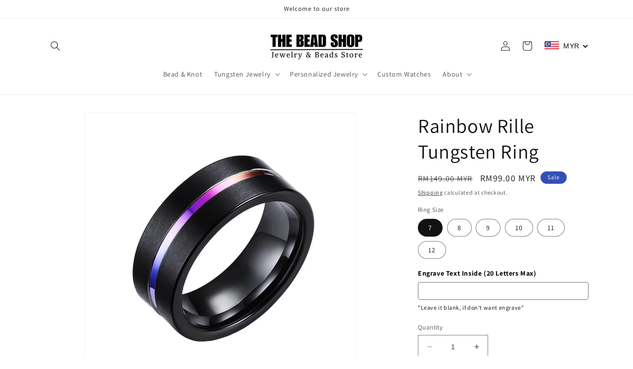

--- FILE ---
content_type: text/javascript
request_url: https://cdn.shopify.com/proxy/9112f68b75f0eb9300bb7e2bfa08d342b54886a50327bda738a5b913a0c91b73/script.cmoffer.com/personalized-shopify-1.1.js?shop=thebeadshopmy.myshopify.com&sp-cache-control=cHVibGljLCBtYXgtYWdlPTkwMA
body_size: 117000
content:
(async () => {
  let mount = ''

  const {
    Shopify,
    meta // for shopify
  } = window

  const createParent = () => {
    const div = document.createElement('div')
    div.className = 'cmoffer-personalized-parent'
    return div
  }

  const API = 'https://personalized.cmoffer.com'

  const report = (domain, reason) => {
    fetch(`${API}/report`, {
      method: 'POST',
      headers: {
        'X-Shop': domain,
        'X-Customized-Token': localStorage.getItem('token'),
        'Content-Type': 'application/json'
      },
      body: JSON.stringify({
        reason,
        fullUrl: location.href
      })
    })
  }

  const checkShopAvailable = async shop => {
    return fetch(`${API}/check/shop`, {
      method: 'GET',
      headers: {
        'X-Shop': shop,
        'X-Customized-Token': localStorage.getItem('token'),
        'Content-Type': 'application/json'
      }
    }).then(res => res.json()).then(res => {
      const { errcode, data } = res
      if (errcode === 0 && data.available) {
        return data.available
      }
    })
  }

  const { pathname } = location
  if ((!pathname.includes('/products/') && !pathname.includes('/products_preview')) || !(await checkShopAvailable(Shopify.shop))) return

  // exclude sticky form
  mount = 'form[action="/cart/add"]:not([id*="sticky"]):not([id*="Sticky"]):not([id*="sticky"]):not([id*="recently"]):not([id*="list"]):not([id*="grid"]):not([class="add_to_cart_form"])'
  const forms = document.querySelectorAll(mount)
  const { length } = forms
  let mountDom
  for (let i = length - 1; i >= 0; i--) {
    const form = forms[i]
    // exclude list
    if (form.closest('[class*="recommended-products"]') || form.closest('[class*="quick-add"]') || (form.closest('[class*="grid__item"]:not([class*="product__info-wrapper"]):not([class*="medium-up--"])') && !form.closest('[class*="product-single"]')) || (length > 1 && form.closest('[class*="modal"]:not(body)'))) {
      continue
    }

    const input = form.querySelector('input[name="form_type"][value="product"], select[name="id"], input[type="hidden"][name="id"]')
    if (input) {
      mountDom = form
      break
    } else {
      const formId = form.getAttribute('id')

      if (formId === 'form_buy') { // form#form_buy
        const formGroup = form.querySelector('.form-group:last-child')
        if (formGroup) {
          mountDom = formGroup
          break
        }
      } else if (formId === 'AddToCartForm-product-template') {
        mountDom = form
        break
      }
    }
  }

  if (!mountDom) {
    if (forms.length > 0 && meta && meta.product) report(Shopify.shop, 'Form not match.')
    return
  }

  const div = createParent()
  const beforeDom = mountDom.querySelector('.payment-and-quantity, #AddToCart-product-template, .product-single__quantity, .so-product-price, .btn.btn--full.add-to-cart, .product-form__controls-group--submit, .price_and_quantity, .purchase-details, div.quantity, .so-modal-btn-add-to-cart')
  if (beforeDom) {
    beforeDom.parentElement.insertBefore(div, beforeDom)
  } else {
    mountDom.insertBefore(div, mountDom.children[0])
  }
  mount = '.' + div.className

  // add script
  const script = document.createElement('script')
  script.type = 'module'

  // set mount dom
  window.mount = mount

  script.textContent = '(function(){try {var elementStyle=document.createElement(\'style\');elementStyle.appendChild(document.createTextNode("@charset \\"UTF-8\\";:root{--ep-color-white:#ffffff;--ep-color-black:#000000;--ep-color-primary-rgb:0,0,0;--ep-color-success-rgb:144,138,255;--ep-color-warning-rgb:242,113,28;--ep-color-danger-rgb:219,40,40;--ep-color-error-rgb:219,40,40;--ep-color-info-rgb:66,184,221;--ep-font-size-extra-large:20px;--ep-font-size-large:18px;--ep-font-size-medium:16px;--ep-font-size-base:14px;--ep-font-size-small:13px;--ep-font-size-extra-small:12px;--ep-font-family:\\"Helvetica Neue\\",Helvetica,\\"PingFang SC\\",\\"Hiragino Sans GB\\",\\"Microsoft YaHei\\",\\"\\\\5fae\\\\8f6f\\\\96c5\\\\9ed1\\",Arial,sans-serif;--ep-font-weight-primary:500;--ep-font-line-height-primary:24px;--ep-index-normal:1;--ep-index-top:1000;--ep-index-popper:2000;--ep-border-radius-base:4px;--ep-border-radius-small:2px;--ep-border-radius-round:20px;--ep-border-radius-circle:100%;--ep-transition-duration:.3s;--ep-transition-duration-fast:.2s;--ep-transition-function-ease-in-out-bezier:cubic-bezier(.645,.045,.355,1);--ep-transition-function-fast-bezier:cubic-bezier(.23,1,.32,1);--ep-transition-all:all var(--ep-transition-duration) var(--ep-transition-function-ease-in-out-bezier);--ep-transition-fade:opacity var(--ep-transition-duration) var(--ep-transition-function-fast-bezier);--ep-transition-md-fade:transform var(--ep-transition-duration) var(--ep-transition-function-fast-bezier),opacity var(--ep-transition-duration) var(--ep-transition-function-fast-bezier);--ep-transition-fade-linear:opacity var(--ep-transition-duration-fast) linear;--ep-transition-border:border-color var(--ep-transition-duration-fast) var(--ep-transition-function-ease-in-out-bezier);--ep-transition-box-shadow:box-shadow var(--ep-transition-duration-fast) var(--ep-transition-function-ease-in-out-bezier);--ep-transition-color:color var(--ep-transition-duration-fast) var(--ep-transition-function-ease-in-out-bezier);--ep-component-size-large:40px;--ep-component-size:32px;--ep-component-size-small:24px}:root{color-scheme:light;--ep-color-white:#ffffff;--ep-color-black:#000000;--ep-color-primary:#000000;--ep-color-primary-light-3:#4d4d4d;--ep-color-primary-light-5:gray;--ep-color-primary-light-7:#b3b3b3;--ep-color-primary-light-8:#cccccc;--ep-color-primary-light-9:#e6e6e6;--ep-color-primary-dark-2:black;--ep-color-success:#908aff;--ep-color-success-light-3:#b1adff;--ep-color-success-light-5:#c8c5ff;--ep-color-success-light-7:#dedcff;--ep-color-success-light-8:#e9e8ff;--ep-color-success-light-9:#f4f3ff;--ep-color-success-dark-2:#736ecc;--ep-color-warning:#f2711c;--ep-color-warning-light-3:#f69c60;--ep-color-warning-light-5:#f9b88e;--ep-color-warning-light-7:#fbd4bb;--ep-color-warning-light-8:#fce3d2;--ep-color-warning-light-9:#fef1e8;--ep-color-warning-dark-2:#c25a16;--ep-color-danger:#db2828;--ep-color-danger-light-3:#e66969;--ep-color-danger-light-5:#ed9494;--ep-color-danger-light-7:#f4bfbf;--ep-color-danger-light-8:#f8d4d4;--ep-color-danger-light-9:#fbeaea;--ep-color-danger-dark-2:#af2020;--ep-color-error:#db2828;--ep-color-error-light-3:#e66969;--ep-color-error-light-5:#ed9494;--ep-color-error-light-7:#f4bfbf;--ep-color-error-light-8:#f8d4d4;--ep-color-error-light-9:#fbeaea;--ep-color-error-dark-2:#af2020;--ep-color-info:#42b8dd;--ep-color-info-light-3:#7bcde7;--ep-color-info-light-5:#a1dcee;--ep-color-info-light-7:#c6eaf5;--ep-color-info-light-8:#d9f1f8;--ep-color-info-light-9:#ecf8fc;--ep-color-info-dark-2:#3593b1;--ep-bg-color:#ffffff;--ep-bg-color-page:#f2f3f5;--ep-bg-color-overlay:#ffffff;--ep-text-color-primary:#303133;--ep-text-color-regular:#606266;--ep-text-color-secondary:#909399;--ep-text-color-placeholder:#a8abb2;--ep-text-color-disabled:#c0c4cc;--ep-border-color:#dcdfe6;--ep-border-color-light:#e4e7ed;--ep-border-color-lighter:#ebeef5;--ep-border-color-extra-light:#f2f6fc;--ep-border-color-dark:#d4d7de;--ep-border-color-darker:#cdd0d6;--ep-fill-color:#f0f2f5;--ep-fill-color-light:#f5f7fa;--ep-fill-color-lighter:#fafafa;--ep-fill-color-extra-light:#fafcff;--ep-fill-color-dark:#ebedf0;--ep-fill-color-darker:#e6e8eb;--ep-fill-color-blank:#ffffff;--ep-box-shadow:0px 12px 32px 4px rgba(0,0,0,.04),0px 8px 20px rgba(0,0,0,.08);--ep-box-shadow-light:0px 0px 12px rgba(0,0,0,.12);--ep-box-shadow-lighter:0px 0px 6px rgba(0,0,0,.12);--ep-box-shadow-dark:0px 16px 48px 16px rgba(0,0,0,.08),0px 12px 32px rgba(0,0,0,.12),0px 8px 16px -8px rgba(0,0,0,.16);--ep-disabled-bg-color:var(--ep-fill-color-light);--ep-disabled-text-color:var(--ep-text-color-placeholder);--ep-disabled-border-color:var(--ep-border-color-light);--ep-overlay-color:rgba(0,0,0,.8);--ep-overlay-color-light:rgba(0,0,0,.7);--ep-overlay-color-lighter:rgba(0,0,0,.5);--ep-mask-color:rgba(255,255,255,.9);--ep-mask-color-extra-light:rgba(255,255,255,.3);--ep-border-width:1px;--ep-border-style:solid;--ep-border-color-hover:var(--ep-text-color-disabled);--ep-border:var(--ep-border-width) var(--ep-border-style) var(--ep-border-color);--ep-svg-monochrome-grey:var(--ep-border-color)}.fade-in-linear-enter-active,.fade-in-linear-leave-active{transition:var(--ep-transition-fade-linear)}.fade-in-linear-enter-from,.fade-in-linear-leave-to{opacity:0}.ep-fade-in-linear-enter-active,.ep-fade-in-linear-leave-active{transition:var(--ep-transition-fade-linear)}.ep-fade-in-linear-enter-from,.ep-fade-in-linear-leave-to{opacity:0}.ep-fade-in-enter-active,.ep-fade-in-leave-active{transition:all var(--ep-transition-duration) cubic-bezier(.55,0,.1,1)}.ep-fade-in-enter-from,.ep-fade-in-leave-active{opacity:0}.ep-zoom-in-center-enter-active,.ep-zoom-in-center-leave-active{transition:all var(--ep-transition-duration) cubic-bezier(.55,0,.1,1)}.ep-zoom-in-center-enter-from,.ep-zoom-in-center-leave-active{opacity:0;transform:scaleX(0)}.ep-zoom-in-top-enter-active,.ep-zoom-in-top-leave-active{opacity:1;transform:scaleY(1);transition:var(--ep-transition-md-fade);transform-origin:center top}.ep-zoom-in-top-enter-active[data-popper-placement^=top],.ep-zoom-in-top-leave-active[data-popper-placement^=top]{transform-origin:center bottom}.ep-zoom-in-top-enter-from,.ep-zoom-in-top-leave-active{opacity:0;transform:scaleY(0)}.ep-zoom-in-bottom-enter-active,.ep-zoom-in-bottom-leave-active{opacity:1;transform:scaleY(1);transition:var(--ep-transition-md-fade);transform-origin:center bottom}.ep-zoom-in-bottom-enter-from,.ep-zoom-in-bottom-leave-active{opacity:0;transform:scaleY(0)}.ep-zoom-in-left-enter-active,.ep-zoom-in-left-leave-active{opacity:1;transform:scale(1);transition:var(--ep-transition-md-fade);transform-origin:top left}.ep-zoom-in-left-enter-from,.ep-zoom-in-left-leave-active{opacity:0;transform:scale(.45)}.collapse-transition{transition:var(--ep-transition-duration) height ease-in-out,var(--ep-transition-duration) padding-top ease-in-out,var(--ep-transition-duration) padding-bottom ease-in-out}.ep-collapse-transition-leave-active,.ep-collapse-transition-enter-active{transition:var(--ep-transition-duration) max-height ease-in-out,var(--ep-transition-duration) padding-top ease-in-out,var(--ep-transition-duration) padding-bottom ease-in-out}.horizontal-collapse-transition{transition:var(--ep-transition-duration) width ease-in-out,var(--ep-transition-duration) padding-left ease-in-out,var(--ep-transition-duration) padding-right ease-in-out}.ep-list-enter-active,.ep-list-leave-active{transition:all 1s}.ep-list-enter-from,.ep-list-leave-to{opacity:0;transform:translateY(-30px)}.ep-list-leave-active{position:absolute!important}.ep-opacity-transition{transition:opacity var(--ep-transition-duration) cubic-bezier(.55,0,.1,1)}.ep-icon-loading{animation:rotating 2s linear infinite}.ep-icon--right{margin-left:5px}.ep-icon--left{margin-right:5px}@keyframes rotating{0%{transform:rotate(0)}to{transform:rotate(360deg)}}.ep-icon{--color:inherit;height:1em;width:1em;line-height:1em;display:inline-flex;justify-content:center;align-items:center;position:relative;fill:currentColor;color:var(--color);font-size:inherit}.ep-icon.is-loading{animation:rotating 2s linear infinite}.ep-icon svg{height:1em;width:1em}.ep-image__error,.ep-image__placeholder,.ep-image__wrapper,.ep-image__inner{width:100%;height:100%}.ep-image{position:relative;display:inline-block;overflow:hidden}.ep-image__inner{vertical-align:top;opacity:1}.ep-image__inner.is-loading{opacity:0}.ep-image__wrapper{position:absolute;top:0;left:0}.ep-image__placeholder{background:var(--ep-fill-color-light)}.ep-image__error{display:flex;justify-content:center;align-items:center;font-size:14px;background:var(--ep-fill-color-light);color:var(--ep-text-color-placeholder);vertical-align:middle}.ep-image__preview{cursor:pointer}.ep-image-viewer__wrapper{position:fixed;top:0;right:0;bottom:0;left:0}.ep-image-viewer__btn{position:absolute;z-index:1;display:flex;align-items:center;justify-content:center;border-radius:50%;opacity:.8;cursor:pointer;box-sizing:border-box;user-select:none}.ep-image-viewer__btn .ep-icon{font-size:inherit;cursor:pointer}.ep-image-viewer__close{top:40px;right:40px;width:40px;height:40px;font-size:40px}.ep-image-viewer__canvas{position:static;width:100%;height:100%;display:flex;justify-content:center;align-items:center;user-select:none}.ep-image-viewer__actions{left:50%;bottom:30px;transform:translate(-50%);width:282px;height:44px;padding:0 23px;background-color:var(--ep-text-color-regular);border-color:#fff;border-radius:22px}.ep-image-viewer__actions__inner{width:100%;height:100%;text-align:justify;cursor:default;font-size:23px;color:#fff;display:flex;align-items:center;justify-content:space-around}.ep-image-viewer__prev{top:50%;transform:translateY(-50%);left:40px;width:44px;height:44px;font-size:24px;color:#fff;background-color:var(--ep-text-color-regular);border-color:#fff}.ep-image-viewer__next{top:50%;transform:translateY(-50%);right:40px;text-indent:2px;width:44px;height:44px;font-size:24px;color:#fff;background-color:var(--ep-text-color-regular);border-color:#fff}.ep-image-viewer__close{width:44px;height:44px;font-size:24px;color:#fff;background-color:var(--ep-text-color-regular);border-color:#fff}.ep-image-viewer__mask{position:absolute;width:100%;height:100%;top:0;left:0;opacity:.5;background:#000}.viewer-fade-enter-active{animation:viewer-fade-in var(--ep-transition-duration)}.viewer-fade-leave-active{animation:viewer-fade-out var(--ep-transition-duration)}@keyframes viewer-fade-in{0%{transform:translate3d(0,-20px,0);opacity:0}to{transform:translateZ(0);opacity:1}}@keyframes viewer-fade-out{0%{transform:translateZ(0);opacity:1}to{transform:translate3d(0,-20px,0);opacity:0}}.ep-textarea{--ep-input-text-color:var(--ep-text-color-regular);--ep-input-border:var(--ep-border);--ep-input-hover-border:var(--ep-border-color-hover);--ep-input-focus-border:var(--ep-color-primary);--ep-input-transparent-border:0 0 0 1px transparent inset;--ep-input-border-color:var(--ep-border-color);--ep-input-border-radius:var(--ep-border-radius-base);--ep-input-bg-color:var(--ep-fill-color-blank);--ep-input-icon-color:var(--ep-text-color-placeholder);--ep-input-placeholder-color:var(--ep-text-color-placeholder);--ep-input-hover-border-color:var(--ep-border-color-hover);--ep-input-clear-hover-color:var(--ep-text-color-secondary);--ep-input-focus-border-color:var(--ep-color-primary)}.ep-textarea{position:relative;display:inline-block;width:100%;vertical-align:bottom;font-size:var(--ep-font-size-base)}.ep-textarea__inner{position:relative;display:block;resize:vertical;padding:5px 11px;line-height:1.5;box-sizing:border-box;width:100%;font-size:inherit;font-family:inherit;color:var(--ep-input-text-color,var(--ep-text-color-regular));background-color:var(--ep-input-bg-color,var(--ep-fill-color-blank));background-image:none;-webkit-appearance:none;box-shadow:0 0 0 1px var(--ep-input-border-color,var(--ep-border-color)) inset;border-radius:var(--ep-input-border-radius,var(--ep-border-radius-base));transition:var(--ep-transition-box-shadow);border:none}.ep-textarea__inner::placeholder{color:var(--ep-input-placeholder-color,var(--ep-text-color-placeholder))}.ep-textarea__inner:hover{box-shadow:0 0 0 1px var(--ep-input-hover-border-color) inset}.ep-textarea__inner:focus{outline:none;box-shadow:0 0 0 1px var(--ep-input-focus-border-color) inset}.ep-textarea .ep-input__count{color:var(--ep-color-info);background:var(--ep-fill-color-blank);position:absolute;font-size:12px;line-height:14px;bottom:5px;right:10px}.ep-textarea.is-disabled .ep-textarea__inner{background-color:var(--ep-disabled-bg-color);border-color:var(--ep-disabled-border-color);color:var(--ep-disabled-text-color);cursor:not-allowed}.ep-textarea.is-disabled .ep-textarea__inner::placeholder{color:var(--ep-text-color-placeholder)}.ep-textarea.is-exceed .ep-textarea__inner{box-shadow:0 0 0 1px var(--ep-color-danger) inset}.ep-textarea.is-exceed .ep-input__count{color:var(--ep-color-danger)}.ep-input{--ep-input-text-color:var(--ep-text-color-regular);--ep-input-border:var(--ep-border);--ep-input-hover-border:var(--ep-border-color-hover);--ep-input-focus-border:var(--ep-color-primary);--ep-input-transparent-border:0 0 0 1px transparent inset;--ep-input-border-color:var(--ep-border-color);--ep-input-border-radius:var(--ep-border-radius-base);--ep-input-bg-color:var(--ep-fill-color-blank);--ep-input-icon-color:var(--ep-text-color-placeholder);--ep-input-placeholder-color:var(--ep-text-color-placeholder);--ep-input-hover-border-color:var(--ep-border-color-hover);--ep-input-clear-hover-color:var(--ep-text-color-secondary);--ep-input-focus-border-color:var(--ep-color-primary)}.ep-input{--ep-input-height:var(--ep-component-size);position:relative;font-size:var(--ep-font-size-base);display:inline-flex;width:100%;line-height:var(--ep-input-height);box-sizing:border-box;vertical-align:middle}.ep-input::-webkit-scrollbar{z-index:11;width:6px}.ep-input::-webkit-scrollbar:horizontal{height:6px}.ep-input::-webkit-scrollbar-thumb{border-radius:5px;width:6px;background:var(--ep-text-color-disabled)}.ep-input::-webkit-scrollbar-corner{background:var(--ep-fill-color-blank)}.ep-input::-webkit-scrollbar-track{background:var(--ep-fill-color-blank)}.ep-input::-webkit-scrollbar-track-piece{background:var(--ep-fill-color-blank);width:6px}.ep-input .ep-input__clear,.ep-input .ep-input__password{color:var(--ep-input-icon-color);font-size:14px;cursor:pointer}.ep-input .ep-input__clear:hover,.ep-input .ep-input__password:hover{color:var(--ep-input-clear-hover-color)}.ep-input .ep-input__count{height:100%;display:inline-flex;align-items:center;color:var(--ep-color-info);font-size:12px}.ep-input .ep-input__count .ep-input__count-inner{background:var(--ep-fill-color-blank);line-height:initial;display:inline-block;padding-left:8px}.ep-input__wrapper{display:inline-flex;flex-grow:1;align-items:center;justify-content:center;padding:1px 11px;background-color:var(--ep-input-bg-color,var(--ep-fill-color-blank));background-image:none;border-radius:var(--ep-input-border-radius,var(--ep-border-radius-base));transition:var(--ep-transition-box-shadow);transform:translateZ(0);box-shadow:0 0 0 1px var(--ep-input-border-color,var(--ep-border-color)) inset}.ep-input__wrapper:hover{box-shadow:0 0 0 1px var(--ep-input-hover-border-color) inset}.ep-input__wrapper.is-focus{box-shadow:0 0 0 1px var(--ep-input-focus-border-color) inset}.ep-input__inner{--ep-input-inner-height:calc(var(--ep-input-height,32px) - 2px);width:100%;flex-grow:1;-webkit-appearance:none;color:var(--ep-input-text-color,var(--ep-text-color-regular));font-size:inherit;height:var(--ep-input-inner-height);line-height:var(--ep-input-inner-height);padding:0;outline:none;border:none;background:none;box-sizing:border-box}.ep-input__inner:focus{outline:none}.ep-input__inner::placeholder{color:var(--ep-input-placeholder-color,var(--ep-text-color-placeholder))}.ep-input__inner[type=password]::-ms-reveal{display:none}.ep-input__prefix{display:inline-flex;white-space:nowrap;flex-shrink:0;flex-wrap:nowrap;height:100%;text-align:center;color:var(--ep-input-icon-color,var(--ep-text-color-placeholder));transition:all var(--ep-transition-duration);pointer-events:none}.ep-input__prefix-inner{pointer-events:all;display:inline-flex;align-items:center;justify-content:center}.ep-input__prefix-inner>:last-child{margin-right:8px}.ep-input__prefix-inner>:first-child,.ep-input__prefix-inner>:first-child.ep-input__icon{margin-left:0}.ep-input__suffix{display:inline-flex;white-space:nowrap;flex-shrink:0;flex-wrap:nowrap;height:100%;text-align:center;color:var(--ep-input-icon-color,var(--ep-text-color-placeholder));transition:all var(--ep-transition-duration);pointer-events:none}.ep-input__suffix-inner{pointer-events:all;display:inline-flex;align-items:center;justify-content:center}.ep-input__suffix-inner>:first-child{margin-left:8px}.ep-input .ep-input__icon{height:inherit;line-height:inherit;display:flex;justify-content:center;align-items:center;transition:all var(--ep-transition-duration);margin-left:8px}.ep-input__validateIcon{pointer-events:none}.ep-input.is-active .ep-input__wrapper{box-shadow:0 0 0 1px var(--ep-input-focus-color,) inset}.ep-input.is-disabled{cursor:not-allowed}.ep-input.is-disabled .ep-input__wrapper{background-color:var(--ep-disabled-bg-color);box-shadow:0 0 0 1px var(--ep-disabled-border-color) inset}.ep-input.is-disabled .ep-input__inner{color:var(--ep-disabled-text-color);-webkit-text-fill-color:var(--ep-disabled-text-color);cursor:not-allowed}.ep-input.is-disabled .ep-input__inner::placeholder{color:var(--ep-text-color-placeholder)}.ep-input.is-disabled .ep-input__icon{cursor:not-allowed}.ep-input.is-exceed .ep-input__wrapper{box-shadow:0 0 0 1px var(--ep-color-danger) inset}.ep-input.is-exceed .ep-input__suffix .ep-input__count{color:var(--ep-color-danger)}.ep-input--large{--ep-input-height:var(--ep-component-size-large);font-size:14px}.ep-input--large .ep-input__wrapper{padding:1px 15px}.ep-input--large .ep-input__inner{--ep-input-inner-height:calc(var(--ep-input-height,40px) - 2px)}.ep-input--small{--ep-input-height:var(--ep-component-size-small);font-size:12px}.ep-input--small .ep-input__wrapper{padding:1px 7px}.ep-input--small .ep-input__inner{--ep-input-inner-height:calc(var(--ep-input-height,24px) - 2px)}.ep-input-group{display:inline-flex;width:100%;align-items:stretch}.ep-input-group__append,.ep-input-group__prepend{background-color:var(--ep-fill-color-light);color:var(--ep-color-info);position:relative;display:inline-flex;align-items:center;justify-content:center;min-height:100%;border-radius:var(--ep-input-border-radius);padding:0 20px;white-space:nowrap}.ep-input-group__append:focus,.ep-input-group__prepend:focus{outline:none}.ep-input-group__append .ep-select,.ep-input-group__append .ep-button,.ep-input-group__prepend .ep-select,.ep-input-group__prepend .ep-button{display:inline-block;margin:0 -20px}.ep-input-group__append button.ep-button,.ep-input-group__append button.ep-button:hover,.ep-input-group__append div.ep-select .ep-input__wrapper,.ep-input-group__append div.ep-select:hover .ep-input__wrapper,.ep-input-group__prepend button.ep-button,.ep-input-group__prepend button.ep-button:hover,.ep-input-group__prepend div.ep-select .ep-input__wrapper,.ep-input-group__prepend div.ep-select:hover .ep-input__wrapper{border-color:transparent;background-color:transparent;color:inherit}.ep-input-group__append .ep-button,.ep-input-group__append .ep-input,.ep-input-group__prepend .ep-button,.ep-input-group__prepend .ep-input{font-size:inherit}.ep-input-group__prepend{border-right:0;border-top-right-radius:0;border-bottom-right-radius:0;box-shadow:1px 0 0 0 var(--ep-input-border-color) inset,0 1px 0 0 var(--ep-input-border-color) inset,0 -1px 0 0 var(--ep-input-border-color) inset}.ep-input-group__append{border-left:0;border-top-left-radius:0;border-bottom-left-radius:0;box-shadow:0 1px 0 0 var(--ep-input-border-color) inset,0 -1px 0 0 var(--ep-input-border-color) inset,-1px 0 0 0 var(--ep-input-border-color) inset}.ep-input-group--prepend>.ep-input__wrapper{border-top-left-radius:0;border-bottom-left-radius:0}.ep-input-group--prepend .ep-input-group__prepend .ep-select .ep-input .ep-input__inner{box-shadow:none!important}.ep-input-group--prepend .ep-input-group__prepend .ep-select .ep-input .ep-input__wrapper{border-top-right-radius:0;border-bottom-right-radius:0;box-shadow:1px 0 0 0 var(--ep-input-border-color) inset,0 1px 0 0 var(--ep-input-border-color) inset,0 -1px 0 0 var(--ep-input-border-color) inset}.ep-input-group--prepend .ep-input-group__prepend .ep-select .ep-input.is-focus .ep-input__inner{box-shadow:none!important}.ep-input-group--prepend .ep-input-group__prepend .ep-select .ep-input.is-focus .ep-input__wrapper{box-shadow:1px 0 0 0 var(--ep-input-focus-border-color) inset,1px 0 0 0 var(--ep-input-focus-border-color),0 1px 0 0 var(--ep-input-focus-border-color) inset,0 -1px 0 0 var(--ep-input-focus-border-color) inset!important;z-index:2}.ep-input-group--prepend .ep-input-group__prepend .ep-select .ep-input.is-focus .ep-input__wrapper:focus{outline:none;z-index:2;box-shadow:1px 0 0 0 var(--ep-input-focus-border-color) inset,1px 0 0 0 var(--ep-input-focus-border-color),0 1px 0 0 var(--ep-input-focus-border-color) inset,0 -1px 0 0 var(--ep-input-focus-border-color) inset!important}.ep-input-group--prepend .ep-input-group__prepend .ep-select:hover .ep-input__inner{box-shadow:none!important}.ep-input-group--prepend .ep-input-group__prepend .ep-select:hover .ep-input__wrapper{z-index:1;box-shadow:1px 0 0 0 var(--ep-input-hover-border-color) inset,1px 0 0 0 var(--ep-input-hover-border-color),0 1px 0 0 var(--ep-input-hover-border-color) inset,0 -1px 0 0 var(--ep-input-hover-border-color) inset!important}.ep-input-group--append>.ep-input__wrapper{border-top-right-radius:0;border-bottom-right-radius:0}.ep-input-group--append .ep-input-group__append .ep-select .ep-input .ep-input__inner{box-shadow:none!important}.ep-input-group--append .ep-input-group__append .ep-select .ep-input .ep-input__wrapper{border-top-left-radius:0;border-bottom-left-radius:0;box-shadow:0 1px 0 0 var(--ep-input-border-color) inset,0 -1px 0 0 var(--ep-input-border-color) inset,-1px 0 0 0 var(--ep-input-border-color) inset}.ep-input-group--append .ep-input-group__append .ep-select .ep-input.is-focus .ep-input__inner{box-shadow:none!important}.ep-input-group--append .ep-input-group__append .ep-select .ep-input.is-focus .ep-input__wrapper{z-index:2;box-shadow:-1px 0 0 0 var(--ep-input-focus-border-color),-1px 0 0 0 var(--ep-input-focus-border-color) inset,0 1px 0 0 var(--ep-input-focus-border-color) inset,0 -1px 0 0 var(--ep-input-focus-border-color) inset!important}.ep-input-group--append .ep-input-group__append .ep-select:hover .ep-input__inner{box-shadow:none!important}.ep-input-group--append .ep-input-group__append .ep-select:hover .ep-input__wrapper{z-index:1;box-shadow:-1px 0 0 0 var(--ep-input-hover-border-color),-1px 0 0 0 var(--ep-input-hover-border-color) inset,0 1px 0 0 var(--ep-input-hover-border-color) inset,0 -1px 0 0 var(--ep-input-hover-border-color) inset!important}.ep-date-table{font-size:12px;user-select:none}.ep-date-table.is-week-mode .ep-date-table__row:hover .ep-date-table-cell{background-color:var(--ep-datepicker-inrange-bg-color)}.ep-date-table.is-week-mode .ep-date-table__row:hover td.available:hover{color:var(--ep-datepicker-text-color)}.ep-date-table.is-week-mode .ep-date-table__row:hover td:first-child .ep-date-table-cell{margin-left:5px;border-top-left-radius:15px;border-bottom-left-radius:15px}.ep-date-table.is-week-mode .ep-date-table__row:hover td:last-child .ep-date-table-cell{margin-right:5px;border-top-right-radius:15px;border-bottom-right-radius:15px}.ep-date-table.is-week-mode .ep-date-table__row.current .ep-date-table-cell{background-color:var(--ep-datepicker-inrange-bg-color)}.ep-date-table td{width:32px;height:30px;padding:4px 0;box-sizing:border-box;text-align:center;cursor:pointer;position:relative}.ep-date-table td .ep-date-table-cell{height:30px;padding:3px 0;box-sizing:border-box}.ep-date-table td .ep-date-table-cell .ep-date-table-cell__text{width:24px;height:24px;display:block;margin:0 auto;line-height:24px;position:absolute;left:50%;transform:translate(-50%);border-radius:50%}.ep-date-table td.next-month,.ep-date-table td.prev-month{color:var(--ep-datepicker-off-text-color)}.ep-date-table td.today{position:relative}.ep-date-table td.today .ep-date-table-cell__text{color:var(--ep-color-primary);font-weight:700}.ep-date-table td.today.start-date .ep-date-table-cell__text,.ep-date-table td.today.end-date .ep-date-table-cell__text{color:#fff}.ep-date-table td.available:hover{color:var(--ep-datepicker-hover-text-color)}.ep-date-table td.in-range .ep-date-table-cell{background-color:var(--ep-datepicker-inrange-bg-color)}.ep-date-table td.in-range .ep-date-table-cell:hover{background-color:var(--ep-datepicker-inrange-hover-bg-color)}.ep-date-table td.current:not(.disabled) .ep-date-table-cell__text{color:#fff;background-color:var(--ep-datepicker-active-color)}.ep-date-table td.current:not(.disabled):focus-visible .ep-date-table-cell__text{outline:2px solid var(--ep-datepicker-active-color);outline-offset:1px}.ep-date-table td.start-date .ep-date-table-cell,.ep-date-table td.end-date .ep-date-table-cell{color:#fff}.ep-date-table td.start-date .ep-date-table-cell__text,.ep-date-table td.end-date .ep-date-table-cell__text{background-color:var(--ep-datepicker-active-color)}.ep-date-table td.start-date .ep-date-table-cell{margin-left:5px;border-top-left-radius:15px;border-bottom-left-radius:15px}.ep-date-table td.end-date .ep-date-table-cell{margin-right:5px;border-top-right-radius:15px;border-bottom-right-radius:15px}.ep-date-table td.disabled .ep-date-table-cell{background-color:var(--ep-fill-color-light);opacity:1;cursor:not-allowed;color:var(--ep-text-color-placeholder)}.ep-date-table td.selected .ep-date-table-cell{margin-left:5px;margin-right:5px;background-color:var(--ep-datepicker-inrange-bg-color);border-radius:15px}.ep-date-table td.selected .ep-date-table-cell:hover{background-color:var(--ep-datepicker-inrange-hover-bg-color)}.ep-date-table td.selected .ep-date-table-cell__text{background-color:var(--ep-datepicker-active-color);color:#fff;border-radius:15px}.ep-date-table td.week{font-size:80%;color:var(--ep-datepicker-header-text-color)}.ep-date-table td:focus{outline:none}.ep-date-table th{padding:5px;color:var(--ep-datepicker-header-text-color);font-weight:400;border-bottom:solid 1px var(--ep-border-color-lighter)}.ep-month-table{font-size:12px;margin:-1px;border-collapse:collapse}.ep-month-table td{text-align:center;padding:8px 0;cursor:pointer}.ep-month-table td div{height:48px;padding:6px 0;box-sizing:border-box}.ep-month-table td.today .cell{color:var(--ep-color-primary);font-weight:700}.ep-month-table td.today.start-date .cell,.ep-month-table td.today.end-date .cell{color:#fff}.ep-month-table td.disabled .cell{background-color:var(--ep-fill-color-light);cursor:not-allowed;color:var(--ep-text-color-placeholder)}.ep-month-table td.disabled .cell:hover{color:var(--ep-text-color-placeholder)}.ep-month-table td .cell{width:60px;height:36px;display:block;line-height:36px;color:var(--ep-datepicker-text-color);margin:0 auto;border-radius:18px}.ep-month-table td .cell:hover{color:var(--ep-datepicker-hover-text-color)}.ep-month-table td.in-range div{background-color:var(--ep-datepicker-inrange-bg-color)}.ep-month-table td.in-range div:hover{background-color:var(--ep-datepicker-inrange-hover-bg-color)}.ep-month-table td.start-date div,.ep-month-table td.end-date div{color:#fff}.ep-month-table td.start-date .cell,.ep-month-table td.end-date .cell{color:#fff;background-color:var(--ep-datepicker-active-color)}.ep-month-table td.start-date div{border-top-left-radius:24px;border-bottom-left-radius:24px}.ep-month-table td.end-date div{border-top-right-radius:24px;border-bottom-right-radius:24px}.ep-month-table td.current:not(.disabled) .cell{color:var(--ep-datepicker-active-color)}.ep-month-table td:focus-visible{outline:none}.ep-month-table td:focus-visible .cell{outline:2px solid var(--ep-datepicker-active-color)}.ep-year-table{font-size:12px;margin:-1px;border-collapse:collapse}.ep-year-table .ep-icon{color:var(--ep-datepicker-icon-color)}.ep-year-table td{text-align:center;padding:20px 3px;cursor:pointer}.ep-year-table td.today .cell{color:var(--ep-color-primary);font-weight:700}.ep-year-table td.disabled .cell{background-color:var(--ep-fill-color-light);cursor:not-allowed;color:var(--ep-text-color-placeholder)}.ep-year-table td.disabled .cell:hover{color:var(--ep-text-color-placeholder)}.ep-year-table td .cell{width:48px;height:36px;display:block;line-height:36px;color:var(--ep-datepicker-text-color);border-radius:18px;margin:0 auto}.ep-year-table td .cell:hover{color:var(--ep-datepicker-hover-text-color)}.ep-year-table td.current:not(.disabled) .cell{color:var(--ep-datepicker-active-color)}.ep-year-table td:focus-visible{outline:none}.ep-year-table td:focus-visible .cell{outline:2px solid var(--ep-datepicker-active-color)}.ep-time-spinner.has-seconds .ep-time-spinner__wrapper{width:33.3%}.ep-time-spinner__wrapper{max-height:192px;overflow:auto;display:inline-block;width:50%;vertical-align:top;position:relative}.ep-time-spinner__wrapper.ep-scrollbar__wrap:not(.ep-scrollbar__wrap--hidden-default){padding-bottom:15px}.ep-time-spinner__wrapper.is-arrow{box-sizing:border-box;text-align:center;overflow:hidden}.ep-time-spinner__wrapper.is-arrow .ep-time-spinner__list{transform:translateY(-32px)}.ep-time-spinner__wrapper.is-arrow .ep-time-spinner__item:hover:not(.is-disabled):not(.is-active){background:var(--ep-fill-color-light);cursor:default}.ep-time-spinner__arrow{font-size:12px;color:var(--ep-text-color-secondary);position:absolute;left:0;width:100%;z-index:var(--ep-index-normal);text-align:center;height:30px;line-height:30px;cursor:pointer}.ep-time-spinner__arrow:hover{color:var(--ep-color-primary)}.ep-time-spinner__arrow.arrow-up{top:10px}.ep-time-spinner__arrow.arrow-down{bottom:10px}.ep-time-spinner__input.ep-input{width:70%}.ep-time-spinner__input.ep-input .ep-input__inner{padding:0;text-align:center}.ep-time-spinner__list{padding:0;margin:0;list-style:none;text-align:center}.ep-time-spinner__list:after,.ep-time-spinner__list:before{content:\\"\\";display:block;width:100%;height:80px}.ep-time-spinner__item{height:32px;line-height:32px;font-size:12px;color:var(--ep-text-color-regular)}.ep-time-spinner__item:hover:not(.is-disabled):not(.is-active){background:var(--ep-fill-color-light);cursor:pointer}.ep-time-spinner__item.is-active:not(.is-disabled){color:var(--ep-text-color-primary);font-weight:700}.ep-time-spinner__item.is-disabled{color:var(--ep-text-color-placeholder);cursor:not-allowed}.fade-in-linear-enter-active,.fade-in-linear-leave-active{transition:var(--ep-transition-fade-linear)}.fade-in-linear-enter-from,.fade-in-linear-leave-to{opacity:0}.ep-fade-in-linear-enter-active,.ep-fade-in-linear-leave-active{transition:var(--ep-transition-fade-linear)}.ep-fade-in-linear-enter-from,.ep-fade-in-linear-leave-to{opacity:0}.ep-fade-in-enter-active,.ep-fade-in-leave-active{transition:all var(--ep-transition-duration) cubic-bezier(.55,0,.1,1)}.ep-fade-in-enter-from,.ep-fade-in-leave-active{opacity:0}.ep-zoom-in-center-enter-active,.ep-zoom-in-center-leave-active{transition:all var(--ep-transition-duration) cubic-bezier(.55,0,.1,1)}.ep-zoom-in-center-enter-from,.ep-zoom-in-center-leave-active{opacity:0;transform:scaleX(0)}.ep-zoom-in-top-enter-active,.ep-zoom-in-top-leave-active{opacity:1;transform:scaleY(1);transition:var(--ep-transition-md-fade);transform-origin:center top}.ep-zoom-in-top-enter-active[data-popper-placement^=top],.ep-zoom-in-top-leave-active[data-popper-placement^=top]{transform-origin:center bottom}.ep-zoom-in-top-enter-from,.ep-zoom-in-top-leave-active{opacity:0;transform:scaleY(0)}.ep-zoom-in-bottom-enter-active,.ep-zoom-in-bottom-leave-active{opacity:1;transform:scaleY(1);transition:var(--ep-transition-md-fade);transform-origin:center bottom}.ep-zoom-in-bottom-enter-from,.ep-zoom-in-bottom-leave-active{opacity:0;transform:scaleY(0)}.ep-zoom-in-left-enter-active,.ep-zoom-in-left-leave-active{opacity:1;transform:scale(1);transition:var(--ep-transition-md-fade);transform-origin:top left}.ep-zoom-in-left-enter-from,.ep-zoom-in-left-leave-active{opacity:0;transform:scale(.45)}.collapse-transition{transition:var(--ep-transition-duration) height ease-in-out,var(--ep-transition-duration) padding-top ease-in-out,var(--ep-transition-duration) padding-bottom ease-in-out}.ep-collapse-transition-leave-active,.ep-collapse-transition-enter-active{transition:var(--ep-transition-duration) max-height ease-in-out,var(--ep-transition-duration) padding-top ease-in-out,var(--ep-transition-duration) padding-bottom ease-in-out}.horizontal-collapse-transition{transition:var(--ep-transition-duration) width ease-in-out,var(--ep-transition-duration) padding-left ease-in-out,var(--ep-transition-duration) padding-right ease-in-out}.ep-list-enter-active,.ep-list-leave-active{transition:all 1s}.ep-list-enter-from,.ep-list-leave-to{opacity:0;transform:translateY(-30px)}.ep-list-leave-active{position:absolute!important}.ep-opacity-transition{transition:opacity var(--ep-transition-duration) cubic-bezier(.55,0,.1,1)}.ep-picker__popper{--ep-datepicker-border-color:var(--ep-disabled-border-color)}.ep-picker__popper.ep-popper{background:var(--ep-bg-color-overlay);border:1px solid var(--ep-datepicker-border-color);box-shadow:var(--ep-box-shadow-light)}.ep-picker__popper.ep-popper .ep-popper__arrow:before{border:1px solid var(--ep-datepicker-border-color)}.ep-picker__popper.ep-popper[data-popper-placement^=top] .ep-popper__arrow:before{border-top-color:transparent;border-left-color:transparent}.ep-picker__popper.ep-popper[data-popper-placement^=bottom] .ep-popper__arrow:before{border-bottom-color:transparent;border-right-color:transparent}.ep-picker__popper.ep-popper[data-popper-placement^=left] .ep-popper__arrow:before{border-left-color:transparent;border-bottom-color:transparent}.ep-picker__popper.ep-popper[data-popper-placement^=right] .ep-popper__arrow:before{border-right-color:transparent;border-top-color:transparent}.ep-date-editor{--ep-date-editor-width:220px;--ep-date-editor-monthrange-width:300px;--ep-date-editor-daterange-width:350px;--ep-date-editor-datetimerange-width:400px;--ep-input-text-color:var(--ep-text-color-regular);--ep-input-border:var(--ep-border);--ep-input-hover-border:var(--ep-border-color-hover);--ep-input-focus-border:var(--ep-color-primary);--ep-input-transparent-border:0 0 0 1px transparent inset;--ep-input-border-color:var(--ep-border-color);--ep-input-border-radius:var(--ep-border-radius-base);--ep-input-bg-color:var(--ep-fill-color-blank);--ep-input-icon-color:var(--ep-text-color-placeholder);--ep-input-placeholder-color:var(--ep-text-color-placeholder);--ep-input-hover-border-color:var(--ep-border-color-hover);--ep-input-clear-hover-color:var(--ep-text-color-secondary);--ep-input-focus-border-color:var(--ep-color-primary);position:relative;display:inline-block;text-align:left}.ep-date-editor.ep-input__wrapper{box-shadow:0 0 0 1px var(--ep-input-border-color,var(--ep-border-color)) inset}.ep-date-editor.ep-input__wrapper:hover{box-shadow:0 0 0 1px var(--ep-input-hover-border-color) inset}.ep-date-editor.ep-input,.ep-date-editor.ep-input__wrapper{width:var(--ep-date-editor-width);height:var(--ep-input-height,var(--ep-component-size))}.ep-date-editor--monthrange{--ep-date-editor-width:var(--ep-date-editor-monthrange-width)}.ep-date-editor--daterange,.ep-date-editor--timerange{--ep-date-editor-width:var(--ep-date-editor-daterange-width)}.ep-date-editor--datetimerange{--ep-date-editor-width:var(--ep-date-editor-datetimerange-width)}.ep-date-editor--dates .ep-input__wrapper{text-overflow:ellipsis;white-space:nowrap}.ep-date-editor .close-icon,.ep-date-editor .clear-icon{cursor:pointer}.ep-date-editor .clear-icon:hover{color:var(--ep-text-color-secondary)}.ep-date-editor .ep-range__icon{height:inherit;font-size:14px;color:var(--ep-text-color-placeholder);float:left}.ep-date-editor .ep-range__icon svg{vertical-align:middle}.ep-date-editor .ep-range-input{appearance:none;border:none;outline:none;display:inline-block;height:30px;line-height:30px;margin:0;padding:0;width:39%;text-align:center;font-size:var(--ep-font-size-base);color:var(--ep-text-color-regular);background-color:transparent}.ep-date-editor .ep-range-input::placeholder{color:var(--ep-text-color-placeholder)}.ep-date-editor .ep-range-separator{flex:1;display:inline-flex;justify-content:center;align-items:center;height:100%;padding:0 5px;margin:0;font-size:14px;word-break:keep-all;color:var(--ep-text-color-primary)}.ep-date-editor .ep-range__close-icon{font-size:14px;color:var(--ep-text-color-placeholder);height:inherit;width:unset;cursor:pointer}.ep-date-editor .ep-range__close-icon:hover{color:var(--ep-text-color-secondary)}.ep-date-editor .ep-range__close-icon svg{vertical-align:middle}.ep-date-editor .ep-range__close-icon--hidden{opacity:0;visibility:hidden}.ep-range-editor.ep-input__wrapper{display:inline-flex;align-items:center;padding:0 10px}.ep-range-editor.is-active,.ep-range-editor.is-active:hover{box-shadow:0 0 0 1px var(--ep-input-focus-border-color) inset}.ep-range-editor--large{line-height:var(--ep-component-size-large)}.ep-range-editor--large.ep-input__wrapper{height:var(--ep-component-size-large)}.ep-range-editor--large .ep-range-separator{line-height:40px;font-size:14px}.ep-range-editor--large .ep-range-input{height:38px;line-height:38px;font-size:14px}.ep-range-editor--small{line-height:var(--ep-component-size-small)}.ep-range-editor--small.ep-input__wrapper{height:var(--ep-component-size-small)}.ep-range-editor--small .ep-range-separator{line-height:24px;font-size:12px}.ep-range-editor--small .ep-range-input{height:22px;line-height:22px;font-size:12px}.ep-range-editor.is-disabled{background-color:var(--ep-disabled-bg-color);border-color:var(--ep-disabled-border-color);color:var(--ep-disabled-text-color);cursor:not-allowed}.ep-range-editor.is-disabled:hover,.ep-range-editor.is-disabled:focus{border-color:var(--ep-disabled-border-color)}.ep-range-editor.is-disabled input{background-color:var(--ep-disabled-bg-color);color:var(--ep-disabled-text-color);cursor:not-allowed}.ep-range-editor.is-disabled input::placeholder{color:var(--ep-text-color-placeholder)}.ep-range-editor.is-disabled .ep-range-separator{color:var(--ep-disabled-text-color)}.ep-picker-panel{color:var(--ep-text-color-regular);background:var(--ep-bg-color-overlay);border-radius:var(--ep-border-radius-base);line-height:30px}.ep-picker-panel .ep-time-panel{margin:5px 0;border:solid 1px var(--ep-datepicker-border-color);background-color:var(--ep-bg-color-overlay);box-shadow:var(--ep-box-shadow-light)}.ep-picker-panel__body:after,.ep-picker-panel__body-wrapper:after{content:\\"\\";display:table;clear:both}.ep-picker-panel__content{position:relative;margin:15px}.ep-picker-panel__footer{border-top:1px solid var(--ep-datepicker-inner-border-color);padding:4px 12px;text-align:right;background-color:var(--ep-bg-color-overlay);position:relative;font-size:0}.ep-picker-panel__shortcut{display:block;width:100%;border:0;background-color:transparent;line-height:28px;font-size:14px;color:var(--ep-datepicker-text-color);padding-left:12px;text-align:left;outline:none;cursor:pointer}.ep-picker-panel__shortcut:hover{color:var(--ep-datepicker-hover-text-color)}.ep-picker-panel__shortcut.active{background-color:#e6f1fe;color:var(--ep-datepicker-active-color)}.ep-picker-panel__btn{border:1px solid var(--ep-fill-color-darker);color:var(--ep-text-color-primary);line-height:24px;border-radius:2px;padding:0 20px;cursor:pointer;background-color:transparent;outline:none;font-size:12px}.ep-picker-panel__btn[disabled]{color:var(--ep-text-color-disabled);cursor:not-allowed}.ep-picker-panel__icon-btn{font-size:12px;color:var(--ep-datepicker-icon-color);border:0;background:transparent;cursor:pointer;outline:none;margin-top:8px}.ep-picker-panel__icon-btn:hover{color:var(--ep-datepicker-hover-text-color)}.ep-picker-panel__icon-btn:focus-visible{color:var(--ep-datepicker-hover-text-color)}.ep-picker-panel__icon-btn.is-disabled{color:var(--ep-text-color-disabled)}.ep-picker-panel__icon-btn.is-disabled:hover{cursor:not-allowed}.ep-picker-panel__icon-btn .ep-icon{cursor:pointer;font-size:inherit}.ep-picker-panel__link-btn{vertical-align:middle}.ep-picker-panel *[slot=sidebar],.ep-picker-panel__sidebar{position:absolute;top:0;bottom:0;width:110px;border-right:1px solid var(--ep-datepicker-inner-border-color);box-sizing:border-box;padding-top:6px;background-color:var(--ep-bg-color-overlay);overflow:auto}.ep-picker-panel *[slot=sidebar]+.ep-picker-panel__body,.ep-picker-panel__sidebar+.ep-picker-panel__body{margin-left:110px}.ep-date-picker{--ep-datepicker-text-color:var(--ep-text-color-regular);--ep-datepicker-off-text-color:var(--ep-text-color-placeholder);--ep-datepicker-header-text-color:var(--ep-text-color-regular);--ep-datepicker-icon-color:var(--ep-text-color-primary);--ep-datepicker-border-color:var(--ep-disabled-border-color);--ep-datepicker-inner-border-color:var(--ep-border-color-light);--ep-datepicker-inrange-bg-color:var(--ep-border-color-extra-light);--ep-datepicker-inrange-hover-bg-color:var(--ep-border-color-extra-light);--ep-datepicker-active-color:var(--ep-color-primary);--ep-datepicker-hover-text-color:var(--ep-color-primary)}.ep-date-picker{width:322px}.ep-date-picker.has-sidebar.has-time{width:434px}.ep-date-picker.has-sidebar{width:438px}.ep-date-picker.has-time .ep-picker-panel__body-wrapper{position:relative}.ep-date-picker .ep-picker-panel__content{width:292px}.ep-date-picker table{table-layout:fixed;width:100%}.ep-date-picker__editor-wrap{position:relative;display:table-cell;padding:0 5px}.ep-date-picker__time-header{position:relative;border-bottom:1px solid var(--ep-datepicker-inner-border-color);font-size:12px;padding:8px 5px 5px;display:table;width:100%;box-sizing:border-box}.ep-date-picker__header{margin:12px;text-align:center}.ep-date-picker__header--bordered{margin-bottom:0;padding-bottom:12px;border-bottom:solid 1px var(--ep-border-color-lighter)}.ep-date-picker__header--bordered+.ep-picker-panel__content{margin-top:0}.ep-date-picker__header-label{font-size:16px;font-weight:500;padding:0 5px;line-height:22px;text-align:center;cursor:pointer;color:var(--ep-text-color-regular)}.ep-date-picker__header-label:hover{color:var(--ep-datepicker-hover-text-color)}.ep-date-picker__header-label:focus-visible{outline:none;color:var(--ep-datepicker-hover-text-color)}.ep-date-picker__header-label.active{color:var(--ep-datepicker-active-color)}.ep-date-picker__prev-btn{float:left}.ep-date-picker__next-btn{float:right}.ep-date-picker__time-wrap{padding:10px;text-align:center}.ep-date-picker__time-label{float:left;cursor:pointer;line-height:30px;margin-left:10px}.ep-date-picker .ep-time-panel{position:absolute}.ep-date-range-picker{--ep-datepicker-text-color:var(--ep-text-color-regular);--ep-datepicker-off-text-color:var(--ep-text-color-placeholder);--ep-datepicker-header-text-color:var(--ep-text-color-regular);--ep-datepicker-icon-color:var(--ep-text-color-primary);--ep-datepicker-border-color:var(--ep-disabled-border-color);--ep-datepicker-inner-border-color:var(--ep-border-color-light);--ep-datepicker-inrange-bg-color:var(--ep-border-color-extra-light);--ep-datepicker-inrange-hover-bg-color:var(--ep-border-color-extra-light);--ep-datepicker-active-color:var(--ep-color-primary);--ep-datepicker-hover-text-color:var(--ep-color-primary)}.ep-date-range-picker{width:646px}.ep-date-range-picker.has-sidebar{width:756px}.ep-date-range-picker.has-time .ep-picker-panel__body-wrapper{position:relative}.ep-date-range-picker table{table-layout:fixed;width:100%}.ep-date-range-picker .ep-picker-panel__body{min-width:513px}.ep-date-range-picker .ep-picker-panel__content{margin:0}.ep-date-range-picker__header{position:relative;text-align:center;height:28px}.ep-date-range-picker__header [class*=arrow-left]{float:left}.ep-date-range-picker__header [class*=arrow-right]{float:right}.ep-date-range-picker__header div{font-size:16px;font-weight:500;margin-right:50px}.ep-date-range-picker__content{float:left;width:50%;box-sizing:border-box;margin:0;padding:16px}.ep-date-range-picker__content.is-left{border-right:1px solid var(--ep-datepicker-inner-border-color)}.ep-date-range-picker__content .ep-date-range-picker__header div{margin-left:50px;margin-right:50px}.ep-date-range-picker__editors-wrap{box-sizing:border-box;display:table-cell}.ep-date-range-picker__editors-wrap.is-right{text-align:right}.ep-date-range-picker__time-header{position:relative;border-bottom:1px solid var(--ep-datepicker-inner-border-color);font-size:12px;padding:8px 5px 5px;display:table;width:100%;box-sizing:border-box}.ep-date-range-picker__time-header>.ep-icon-arrow-right{font-size:20px;vertical-align:middle;display:table-cell;color:var(--ep-datepicker-icon-color)}.ep-date-range-picker__time-picker-wrap{position:relative;display:table-cell;padding:0 5px}.ep-date-range-picker__time-picker-wrap .ep-picker-panel{position:absolute;top:13px;right:0;z-index:1;background:#ffffff}.ep-date-range-picker__time-picker-wrap .ep-time-panel{position:absolute}.ep-time-range-picker{width:354px;overflow:visible}.ep-time-range-picker__content{position:relative;text-align:center;padding:10px;z-index:1}.ep-time-range-picker__cell{box-sizing:border-box;margin:0;padding:4px 7px 7px;width:50%;display:inline-block}.ep-time-range-picker__header{margin-bottom:5px;text-align:center;font-size:14px}.ep-time-range-picker__body{border-radius:2px;border:1px solid var(--ep-datepicker-border-color)}.ep-time-panel{border-radius:2px;position:relative;width:180px;left:0;z-index:var(--ep-index-top);user-select:none;box-sizing:content-box}.ep-time-panel__content{font-size:0;position:relative;overflow:hidden}.ep-time-panel__content:after,.ep-time-panel__content:before{content:\\"\\";top:50%;position:absolute;margin-top:-16px;height:32px;z-index:-1;left:0;right:0;box-sizing:border-box;padding-top:6px;text-align:left}.ep-time-panel__content:after{left:50%;margin-left:12%;margin-right:12%}.ep-time-panel__content:before{padding-left:50%;margin-right:12%;margin-left:12%;border-top:1px solid var(--ep-border-color-light);border-bottom:1px solid var(--ep-border-color-light)}.ep-time-panel__content.has-seconds:after{left:66.6666666667%}.ep-time-panel__content.has-seconds:before{padding-left:33.3333333333%}.ep-time-panel__footer{border-top:1px solid var(--ep-timepicker-inner-border-color,var(--ep-border-color-light));padding:4px;height:36px;line-height:25px;text-align:right;box-sizing:border-box}.ep-time-panel__btn{border:none;line-height:28px;padding:0 5px;margin:0 5px;cursor:pointer;background-color:transparent;outline:none;font-size:12px;color:var(--ep-text-color-primary)}.ep-time-panel__btn.confirm{font-weight:800;color:var(--ep-timepicker-active-color,var(--ep-color-primary))}.ep-scrollbar{--ep-scrollbar-opacity:.3;--ep-scrollbar-bg-color:var(--ep-text-color-secondary);--ep-scrollbar-hover-opacity:.5;--ep-scrollbar-hover-bg-color:var(--ep-text-color-secondary)}.ep-scrollbar{overflow:hidden;position:relative;height:100%}.ep-scrollbar__wrap{overflow:auto;height:100%}.ep-scrollbar__wrap--hidden-default{scrollbar-width:none}.ep-scrollbar__wrap--hidden-default::-webkit-scrollbar{display:none}.ep-scrollbar__thumb{position:relative;display:block;width:0;height:0;cursor:pointer;border-radius:inherit;background-color:var(--ep-scrollbar-bg-color,var(--ep-text-color-secondary));transition:var(--ep-transition-duration) background-color;opacity:var(--ep-scrollbar-opacity,.3)}.ep-scrollbar__thumb:hover{background-color:var(--ep-scrollbar-hover-bg-color,var(--ep-text-color-secondary));opacity:var(--ep-scrollbar-hover-opacity,.5)}.ep-scrollbar__bar{position:absolute;right:2px;bottom:2px;z-index:1;border-radius:4px}.ep-scrollbar__bar.is-vertical{width:6px;top:2px}.ep-scrollbar__bar.is-vertical>div{width:100%}.ep-scrollbar__bar.is-horizontal{height:6px;left:2px}.ep-scrollbar__bar.is-horizontal>div{height:100%}.ep-scrollbar-fade-enter-active{transition:opacity .34s ease-out}.ep-scrollbar-fade-leave-active{transition:opacity .12s ease-out}.ep-scrollbar-fade-enter-from,.ep-scrollbar-fade-leave-active{opacity:0}.ep-popper{--ep-popper-border-radius:var(--ep-popover-border-radius,4px)}.ep-popper{position:absolute;border-radius:var(--ep-popper-border-radius);padding:5px 11px;z-index:2000;font-size:12px;line-height:20px;min-width:10px;word-wrap:break-word;visibility:visible}.ep-popper.is-dark{color:var(--ep-bg-color);background:var(--ep-text-color-primary);border:1px solid var(--ep-text-color-primary)}.ep-popper.is-dark .ep-popper__arrow:before{border:1px solid var(--ep-text-color-primary);background:var(--ep-text-color-primary);right:0}.ep-popper.is-light{background:var(--ep-bg-color-overlay);border:1px solid var(--ep-border-color-light)}.ep-popper.is-light .ep-popper__arrow:before{border:1px solid var(--ep-border-color-light);background:var(--ep-bg-color-overlay);right:0}.ep-popper.is-pure{padding:0}.ep-popper__arrow{position:absolute;width:10px;height:10px;z-index:-1}.ep-popper__arrow:before{position:absolute;width:10px;height:10px;z-index:-1;content:\\" \\";transform:rotate(45deg);background:var(--ep-text-color-primary);box-sizing:border-box}.ep-popper[data-popper-placement^=top]>.ep-popper__arrow{bottom:-5px}.ep-popper[data-popper-placement^=top]>.ep-popper__arrow:before{border-bottom-right-radius:2px}.ep-popper[data-popper-placement^=bottom]>.ep-popper__arrow{top:-5px}.ep-popper[data-popper-placement^=bottom]>.ep-popper__arrow:before{border-top-left-radius:2px}.ep-popper[data-popper-placement^=left]>.ep-popper__arrow{right:-5px}.ep-popper[data-popper-placement^=left]>.ep-popper__arrow:before{border-top-right-radius:2px}.ep-popper[data-popper-placement^=right]>.ep-popper__arrow{left:-5px}.ep-popper[data-popper-placement^=right]>.ep-popper__arrow:before{border-bottom-left-radius:2px}.ep-popper[data-popper-placement^=top] .ep-popper__arrow:before{border-top-color:transparent!important;border-left-color:transparent!important}.ep-popper[data-popper-placement^=bottom] .ep-popper__arrow:before{border-bottom-color:transparent!important;border-right-color:transparent!important}.ep-popper[data-popper-placement^=left] .ep-popper__arrow:before{border-left-color:transparent!important;border-bottom-color:transparent!important}.ep-popper[data-popper-placement^=right] .ep-popper__arrow:before{border-right-color:transparent!important;border-top-color:transparent!important}.ep-button{--ep-button-font-weight:var(--ep-font-weight-primary);--ep-button-border-color:var(--ep-border-color);--ep-button-bg-color:var(--ep-fill-color-blank);--ep-button-text-color:var(--ep-text-color-regular);--ep-button-disabled-text-color:var(--ep-disabled-text-color);--ep-button-disabled-bg-color:var(--ep-fill-color-blank);--ep-button-disabled-border-color:var(--ep-border-color-light);--ep-button-divide-border-color:rgba(255,255,255,.5);--ep-button-hover-text-color:var(--ep-color-primary);--ep-button-hover-bg-color:var(--ep-color-primary-light-9);--ep-button-hover-border-color:var(--ep-color-primary-light-7);--ep-button-active-text-color:var(--ep-button-hover-text-color);--ep-button-active-border-color:var(--ep-color-primary);--ep-button-active-bg-color:var(--ep-button-hover-bg-color);--ep-button-outline-color:var(--ep-color-primary-light-5);--ep-button-hover-link-text-color:var(--ep-color-info);--ep-button-active-color:var(--ep-text-color-primary)}.ep-button{display:inline-flex;justify-content:center;align-items:center;line-height:1;height:32px;white-space:nowrap;cursor:pointer;color:var(--ep-button-text-color);text-align:center;box-sizing:border-box;outline:none;transition:.1s;font-weight:var(--ep-button-font-weight);user-select:none;vertical-align:middle;-webkit-appearance:none;background-color:var(--ep-button-bg-color);border:var(--ep-border);border-color:var(--ep-button-border-color);padding:8px 49px;font-size:var(--ep-font-size-base);border-radius:var(--ep-border-radius-base)}.ep-button:hover,.ep-button:focus{color:var(--ep-button-hover-text-color);border-color:var(--ep-button-hover-border-color);background-color:var(--ep-button-hover-bg-color);outline:none}.ep-button:active{color:var(--ep-button-active-text-color);border-color:var(--ep-button-active-border-color);background-color:var(--ep-button-active-bg-color);outline:none}.ep-button:focus-visible{outline:2px solid var(--ep-button-outline-color);outline-offset:1px}.ep-button>span{display:inline-flex;align-items:center}.ep-button+.ep-button{margin-left:12px}.ep-button.is-round{padding:8px 49px}.ep-button::-moz-focus-inner{border:0}.ep-button [class*=ep-icon]+span{margin-left:6px}.ep-button [class*=ep-icon] svg{vertical-align:bottom}.ep-button.is-plain{--ep-button-hover-text-color:var(--ep-color-primary);--ep-button-hover-bg-color:var(--ep-fill-color-blank);--ep-button-hover-border-color:var(--ep-color-primary)}.ep-button.is-active{color:var(--ep-button-active-text-color);border-color:var(--ep-button-active-border-color);background-color:var(--ep-button-active-bg-color);outline:none}.ep-button.is-disabled,.ep-button.is-disabled:hover,.ep-button.is-disabled:focus{color:var(--ep-button-disabled-text-color);cursor:not-allowed;background-image:none;background-color:var(--ep-button-disabled-bg-color);border-color:var(--ep-button-disabled-border-color)}.ep-button.is-loading{position:relative;pointer-events:none}.ep-button.is-loading:before{z-index:1;pointer-events:none;content:\\"\\";position:absolute;left:-1px;top:-1px;right:-1px;bottom:-1px;border-radius:inherit;background-color:var(--ep-mask-color-extra-light)}.ep-button.is-round{border-radius:var(--ep-border-radius-round)}.ep-button.is-circle{border-radius:50%;padding:8px}.ep-button.is-text{color:var(--ep-button-text-color);border:0 solid transparent;background-color:transparent}.ep-button.is-text.is-disabled{color:var(--ep-button-disabled-text-color);background-color:transparent!important}.ep-button.is-text:not(.is-disabled):hover,.ep-button.is-text:not(.is-disabled):focus{background-color:var(--ep-fill-color-light)}.ep-button.is-text:not(.is-disabled):focus-visible{outline:2px solid var(--ep-button-outline-color);outline-offset:1px}.ep-button.is-text:not(.is-disabled):active{background-color:var(--ep-fill-color)}.ep-button.is-text:not(.is-disabled).is-has-bg{background-color:var(--ep-fill-color-light)}.ep-button.is-text:not(.is-disabled).is-has-bg:hover,.ep-button.is-text:not(.is-disabled).is-has-bg:focus{background-color:var(--ep-fill-color)}.ep-button.is-text:not(.is-disabled).is-has-bg:active{background-color:var(--ep-fill-color-dark)}.ep-button__text--expand{letter-spacing:.3em;margin-right:-.3em}.ep-button.is-link{border-color:transparent;color:var(--ep-button-text-color);background:transparent;padding:2px;height:auto}.ep-button.is-link:hover,.ep-button.is-link:focus{color:var(--ep-button-hover-link-text-color)}.ep-button.is-link.is-disabled{color:var(--ep-button-disabled-text-color);background-color:transparent!important;border-color:transparent!important}.ep-button.is-link:not(.is-disabled):hover,.ep-button.is-link:not(.is-disabled):focus{border-color:transparent;background-color:transparent}.ep-button.is-link:not(.is-disabled):active{color:var(--ep-button-active-color);border-color:transparent;background-color:transparent}.ep-button--text{border-color:transparent;background:transparent;color:var(--ep-color-primary);padding-left:0;padding-right:0}.ep-button--text.is-disabled{color:var(--ep-button-disabled-text-color);background-color:transparent!important;border-color:transparent!important}.ep-button--text:not(.is-disabled):hover,.ep-button--text:not(.is-disabled):focus{color:var(--ep-color-primary-light-3);border-color:transparent;background-color:transparent}.ep-button--text:not(.is-disabled):active{color:var(--ep-color-primary-dark-2);border-color:transparent;background-color:transparent}.ep-button__link--expand{letter-spacing:.3em;margin-right:-.3em}.ep-button--primary{--ep-button-text-color:var(--ep-color-white);--ep-button-bg-color:var(--ep-color-primary);--ep-button-border-color:var(--ep-color-primary);--ep-button-outline-color:var(--ep-color-primary-light-5);--ep-button-active-color:var(--ep-color-primary-dark-2);--ep-button-hover-text-color:var(--ep-color-white);--ep-button-hover-link-text-color:var(--ep-color-primary-light-5);--ep-button-hover-bg-color:var(--ep-color-primary-light-3);--ep-button-hover-border-color:var(--ep-color-primary-light-3);--ep-button-active-bg-color:var(--ep-color-primary-dark-2);--ep-button-active-border-color:var(--ep-color-primary-dark-2);--ep-button-disabled-text-color:var(--ep-color-white);--ep-button-disabled-bg-color:var(--ep-color-primary-light-5);--ep-button-disabled-border-color:var(--ep-color-primary-light-5)}.ep-button--primary.is-plain,.ep-button--primary.is-text,.ep-button--primary.is-link{--ep-button-text-color:var(--ep-color-primary);--ep-button-bg-color:var(--ep-color-primary-light-9);--ep-button-border-color:var(--ep-color-primary-light-5);--ep-button-hover-text-color:var(--ep-color-white);--ep-button-hover-bg-color:var(--ep-color-primary);--ep-button-hover-border-color:var(--ep-color-primary);--ep-button-active-text-color:var(--ep-color-white)}.ep-button--primary.is-plain.is-disabled,.ep-button--primary.is-plain.is-disabled:hover,.ep-button--primary.is-plain.is-disabled:focus,.ep-button--primary.is-plain.is-disabled:active,.ep-button--primary.is-text.is-disabled,.ep-button--primary.is-text.is-disabled:hover,.ep-button--primary.is-text.is-disabled:focus,.ep-button--primary.is-text.is-disabled:active,.ep-button--primary.is-link.is-disabled,.ep-button--primary.is-link.is-disabled:hover,.ep-button--primary.is-link.is-disabled:focus,.ep-button--primary.is-link.is-disabled:active{color:var(--ep-color-primary-light-5);background-color:var(--ep-color-primary-light-9);border-color:var(--ep-color-primary-light-8)}.ep-button--success{--ep-button-text-color:var(--ep-color-white);--ep-button-bg-color:var(--ep-color-success);--ep-button-border-color:var(--ep-color-success);--ep-button-outline-color:var(--ep-color-success-light-5);--ep-button-active-color:var(--ep-color-success-dark-2);--ep-button-hover-text-color:var(--ep-color-white);--ep-button-hover-link-text-color:var(--ep-color-success-light-5);--ep-button-hover-bg-color:var(--ep-color-success-light-3);--ep-button-hover-border-color:var(--ep-color-success-light-3);--ep-button-active-bg-color:var(--ep-color-success-dark-2);--ep-button-active-border-color:var(--ep-color-success-dark-2);--ep-button-disabled-text-color:var(--ep-color-white);--ep-button-disabled-bg-color:var(--ep-color-success-light-5);--ep-button-disabled-border-color:var(--ep-color-success-light-5)}.ep-button--success.is-plain,.ep-button--success.is-text,.ep-button--success.is-link{--ep-button-text-color:var(--ep-color-success);--ep-button-bg-color:var(--ep-color-success-light-9);--ep-button-border-color:var(--ep-color-success-light-5);--ep-button-hover-text-color:var(--ep-color-white);--ep-button-hover-bg-color:var(--ep-color-success);--ep-button-hover-border-color:var(--ep-color-success);--ep-button-active-text-color:var(--ep-color-white)}.ep-button--success.is-plain.is-disabled,.ep-button--success.is-plain.is-disabled:hover,.ep-button--success.is-plain.is-disabled:focus,.ep-button--success.is-plain.is-disabled:active,.ep-button--success.is-text.is-disabled,.ep-button--success.is-text.is-disabled:hover,.ep-button--success.is-text.is-disabled:focus,.ep-button--success.is-text.is-disabled:active,.ep-button--success.is-link.is-disabled,.ep-button--success.is-link.is-disabled:hover,.ep-button--success.is-link.is-disabled:focus,.ep-button--success.is-link.is-disabled:active{color:var(--ep-color-success-light-5);background-color:var(--ep-color-success-light-9);border-color:var(--ep-color-success-light-8)}.ep-button--warning{--ep-button-text-color:var(--ep-color-white);--ep-button-bg-color:var(--ep-color-warning);--ep-button-border-color:var(--ep-color-warning);--ep-button-outline-color:var(--ep-color-warning-light-5);--ep-button-active-color:var(--ep-color-warning-dark-2);--ep-button-hover-text-color:var(--ep-color-white);--ep-button-hover-link-text-color:var(--ep-color-warning-light-5);--ep-button-hover-bg-color:var(--ep-color-warning-light-3);--ep-button-hover-border-color:var(--ep-color-warning-light-3);--ep-button-active-bg-color:var(--ep-color-warning-dark-2);--ep-button-active-border-color:var(--ep-color-warning-dark-2);--ep-button-disabled-text-color:var(--ep-color-white);--ep-button-disabled-bg-color:var(--ep-color-warning-light-5);--ep-button-disabled-border-color:var(--ep-color-warning-light-5)}.ep-button--warning.is-plain,.ep-button--warning.is-text,.ep-button--warning.is-link{--ep-button-text-color:var(--ep-color-warning);--ep-button-bg-color:var(--ep-color-warning-light-9);--ep-button-border-color:var(--ep-color-warning-light-5);--ep-button-hover-text-color:var(--ep-color-white);--ep-button-hover-bg-color:var(--ep-color-warning);--ep-button-hover-border-color:var(--ep-color-warning);--ep-button-active-text-color:var(--ep-color-white)}.ep-button--warning.is-plain.is-disabled,.ep-button--warning.is-plain.is-disabled:hover,.ep-button--warning.is-plain.is-disabled:focus,.ep-button--warning.is-plain.is-disabled:active,.ep-button--warning.is-text.is-disabled,.ep-button--warning.is-text.is-disabled:hover,.ep-button--warning.is-text.is-disabled:focus,.ep-button--warning.is-text.is-disabled:active,.ep-button--warning.is-link.is-disabled,.ep-button--warning.is-link.is-disabled:hover,.ep-button--warning.is-link.is-disabled:focus,.ep-button--warning.is-link.is-disabled:active{color:var(--ep-color-warning-light-5);background-color:var(--ep-color-warning-light-9);border-color:var(--ep-color-warning-light-8)}.ep-button--danger{--ep-button-text-color:var(--ep-color-white);--ep-button-bg-color:var(--ep-color-danger);--ep-button-border-color:var(--ep-color-danger);--ep-button-outline-color:var(--ep-color-danger-light-5);--ep-button-active-color:var(--ep-color-danger-dark-2);--ep-button-hover-text-color:var(--ep-color-white);--ep-button-hover-link-text-color:var(--ep-color-danger-light-5);--ep-button-hover-bg-color:var(--ep-color-danger-light-3);--ep-button-hover-border-color:var(--ep-color-danger-light-3);--ep-button-active-bg-color:var(--ep-color-danger-dark-2);--ep-button-active-border-color:var(--ep-color-danger-dark-2);--ep-button-disabled-text-color:var(--ep-color-white);--ep-button-disabled-bg-color:var(--ep-color-danger-light-5);--ep-button-disabled-border-color:var(--ep-color-danger-light-5)}.ep-button--danger.is-plain,.ep-button--danger.is-text,.ep-button--danger.is-link{--ep-button-text-color:var(--ep-color-danger);--ep-button-bg-color:var(--ep-color-danger-light-9);--ep-button-border-color:var(--ep-color-danger-light-5);--ep-button-hover-text-color:var(--ep-color-white);--ep-button-hover-bg-color:var(--ep-color-danger);--ep-button-hover-border-color:var(--ep-color-danger);--ep-button-active-text-color:var(--ep-color-white)}.ep-button--danger.is-plain.is-disabled,.ep-button--danger.is-plain.is-disabled:hover,.ep-button--danger.is-plain.is-disabled:focus,.ep-button--danger.is-plain.is-disabled:active,.ep-button--danger.is-text.is-disabled,.ep-button--danger.is-text.is-disabled:hover,.ep-button--danger.is-text.is-disabled:focus,.ep-button--danger.is-text.is-disabled:active,.ep-button--danger.is-link.is-disabled,.ep-button--danger.is-link.is-disabled:hover,.ep-button--danger.is-link.is-disabled:focus,.ep-button--danger.is-link.is-disabled:active{color:var(--ep-color-danger-light-5);background-color:var(--ep-color-danger-light-9);border-color:var(--ep-color-danger-light-8)}.ep-button--info{--ep-button-text-color:var(--ep-color-white);--ep-button-bg-color:var(--ep-color-info);--ep-button-border-color:var(--ep-color-info);--ep-button-outline-color:var(--ep-color-info-light-5);--ep-button-active-color:var(--ep-color-info-dark-2);--ep-button-hover-text-color:var(--ep-color-white);--ep-button-hover-link-text-color:var(--ep-color-info-light-5);--ep-button-hover-bg-color:var(--ep-color-info-light-3);--ep-button-hover-border-color:var(--ep-color-info-light-3);--ep-button-active-bg-color:var(--ep-color-info-dark-2);--ep-button-active-border-color:var(--ep-color-info-dark-2);--ep-button-disabled-text-color:var(--ep-color-white);--ep-button-disabled-bg-color:var(--ep-color-info-light-5);--ep-button-disabled-border-color:var(--ep-color-info-light-5)}.ep-button--info.is-plain,.ep-button--info.is-text,.ep-button--info.is-link{--ep-button-text-color:var(--ep-color-info);--ep-button-bg-color:var(--ep-color-info-light-9);--ep-button-border-color:var(--ep-color-info-light-5);--ep-button-hover-text-color:var(--ep-color-white);--ep-button-hover-bg-color:var(--ep-color-info);--ep-button-hover-border-color:var(--ep-color-info);--ep-button-active-text-color:var(--ep-color-white)}.ep-button--info.is-plain.is-disabled,.ep-button--info.is-plain.is-disabled:hover,.ep-button--info.is-plain.is-disabled:focus,.ep-button--info.is-plain.is-disabled:active,.ep-button--info.is-text.is-disabled,.ep-button--info.is-text.is-disabled:hover,.ep-button--info.is-text.is-disabled:focus,.ep-button--info.is-text.is-disabled:active,.ep-button--info.is-link.is-disabled,.ep-button--info.is-link.is-disabled:hover,.ep-button--info.is-link.is-disabled:focus,.ep-button--info.is-link.is-disabled:active{color:var(--ep-color-info-light-5);background-color:var(--ep-color-info-light-9);border-color:var(--ep-color-info-light-8)}.ep-button--large{--ep-button-size:40px;height:var(--ep-button-size);padding:12px 19px;font-size:var(--ep-font-size-base);border-radius:var(--ep-border-radius-base)}.ep-button--large [class*=ep-icon]+span{margin-left:8px}.ep-button--large.is-round{padding:12px 19px}.ep-button--large.is-circle{width:var(--ep-button-size);padding:12px}.ep-button--small{--ep-button-size:24px;height:var(--ep-button-size);padding:5px 11px;font-size:12px;border-radius:calc(var(--ep-border-radius-base) - 1px)}.ep-button--small [class*=ep-icon]+span{margin-left:4px}.ep-button--small.is-round{padding:5px 11px}.ep-button--small.is-circle{width:var(--ep-button-size);padding:5px}.ep-tag{--ep-tag-font-size:12px;--ep-tag-border-radius:4px;--ep-tag-border-radius-rounded:9999px}.ep-tag{--ep-tag-bg-color:var(--ep-color-primary-light-9);--ep-tag-border-color:var(--ep-color-primary-light-8);--ep-tag-hover-color:var(--ep-color-primary);--ep-tag-text-color:var(--ep-color-primary);background-color:var(--ep-tag-bg-color);border-color:var(--ep-tag-border-color);color:var(--ep-tag-text-color);display:inline-flex;justify-content:center;align-items:center;height:24px;padding:0 9px;font-size:var(--ep-tag-font-size);line-height:1;border-width:1px;border-style:solid;border-radius:var(--ep-tag-border-radius);box-sizing:border-box;white-space:nowrap;--ep-icon-size:14px}.ep-tag.ep-tag--primary{--ep-tag-bg-color:var(--ep-color-primary-light-9);--ep-tag-border-color:var(--ep-color-primary-light-8);--ep-tag-hover-color:var(--ep-color-primary)}.ep-tag.ep-tag--success{--ep-tag-bg-color:var(--ep-color-success-light-9);--ep-tag-border-color:var(--ep-color-success-light-8);--ep-tag-hover-color:var(--ep-color-success)}.ep-tag.ep-tag--warning{--ep-tag-bg-color:var(--ep-color-warning-light-9);--ep-tag-border-color:var(--ep-color-warning-light-8);--ep-tag-hover-color:var(--ep-color-warning)}.ep-tag.ep-tag--danger{--ep-tag-bg-color:var(--ep-color-danger-light-9);--ep-tag-border-color:var(--ep-color-danger-light-8);--ep-tag-hover-color:var(--ep-color-danger)}.ep-tag.ep-tag--error{--ep-tag-bg-color:var(--ep-color-error-light-9);--ep-tag-border-color:var(--ep-color-error-light-8);--ep-tag-hover-color:var(--ep-color-error)}.ep-tag.ep-tag--info{--ep-tag-bg-color:var(--ep-color-info-light-9);--ep-tag-border-color:var(--ep-color-info-light-8);--ep-tag-hover-color:var(--ep-color-info)}.ep-tag.ep-tag--primary{--ep-tag-text-color:var(--ep-color-primary)}.ep-tag.ep-tag--success{--ep-tag-text-color:var(--ep-color-success)}.ep-tag.ep-tag--warning{--ep-tag-text-color:var(--ep-color-warning)}.ep-tag.ep-tag--danger{--ep-tag-text-color:var(--ep-color-danger)}.ep-tag.ep-tag--error{--ep-tag-text-color:var(--ep-color-error)}.ep-tag.ep-tag--info{--ep-tag-text-color:var(--ep-color-info)}.ep-tag.is-hit{border-color:var(--ep-color-primary)}.ep-tag.is-round{border-radius:var(--ep-tag-border-radius-rounded)}.ep-tag .ep-tag__close{color:var(--ep-tag-text-color)}.ep-tag .ep-tag__close:hover{color:var(--ep-color-white);background-color:var(--ep-tag-hover-color)}.ep-tag .ep-icon{border-radius:50%;cursor:pointer;font-size:calc(var(--ep-icon-size) - 2px);height:var(--ep-icon-size);width:var(--ep-icon-size)}.ep-tag .ep-tag__close{margin-left:6px}.ep-tag--dark{--ep-tag-bg-color:var(--ep-color-primary);--ep-tag-border-color:var(--ep-color-primary);--ep-tag-hover-color:var(--ep-color-primary-light-3);--ep-tag-text-color:var(--ep-color-white)}.ep-tag--dark.ep-tag--primary{--ep-tag-bg-color:var(--ep-color-primary);--ep-tag-border-color:var(--ep-color-primary);--ep-tag-hover-color:var(--ep-color-primary-light-3)}.ep-tag--dark.ep-tag--success{--ep-tag-bg-color:var(--ep-color-success);--ep-tag-border-color:var(--ep-color-success);--ep-tag-hover-color:var(--ep-color-success-light-3)}.ep-tag--dark.ep-tag--warning{--ep-tag-bg-color:var(--ep-color-warning);--ep-tag-border-color:var(--ep-color-warning);--ep-tag-hover-color:var(--ep-color-warning-light-3)}.ep-tag--dark.ep-tag--danger{--ep-tag-bg-color:var(--ep-color-danger);--ep-tag-border-color:var(--ep-color-danger);--ep-tag-hover-color:var(--ep-color-danger-light-3)}.ep-tag--dark.ep-tag--error{--ep-tag-bg-color:var(--ep-color-error);--ep-tag-border-color:var(--ep-color-error);--ep-tag-hover-color:var(--ep-color-error-light-3)}.ep-tag--dark.ep-tag--info{--ep-tag-bg-color:var(--ep-color-info);--ep-tag-border-color:var(--ep-color-info);--ep-tag-hover-color:var(--ep-color-info-light-3)}.ep-tag--dark.ep-tag--primary,.ep-tag--dark.ep-tag--success,.ep-tag--dark.ep-tag--warning,.ep-tag--dark.ep-tag--danger,.ep-tag--dark.ep-tag--error,.ep-tag--dark.ep-tag--info{--ep-tag-text-color:var(--ep-color-white)}.ep-tag--plain{--ep-tag-border-color:var(--ep-color-primary-light-5);--ep-tag-hover-color:var(--ep-color-primary);--ep-tag-bg-color:var(--ep-fill-color-blank)}.ep-tag--plain.ep-tag--primary{--ep-tag-bg-color:var(--ep-fill-color-blank);--ep-tag-border-color:var(--ep-color-primary-light-5);--ep-tag-hover-color:var(--ep-color-primary)}.ep-tag--plain.ep-tag--success{--ep-tag-bg-color:var(--ep-fill-color-blank);--ep-tag-border-color:var(--ep-color-success-light-5);--ep-tag-hover-color:var(--ep-color-success)}.ep-tag--plain.ep-tag--warning{--ep-tag-bg-color:var(--ep-fill-color-blank);--ep-tag-border-color:var(--ep-color-warning-light-5);--ep-tag-hover-color:var(--ep-color-warning)}.ep-tag--plain.ep-tag--danger{--ep-tag-bg-color:var(--ep-fill-color-blank);--ep-tag-border-color:var(--ep-color-danger-light-5);--ep-tag-hover-color:var(--ep-color-danger)}.ep-tag--plain.ep-tag--error{--ep-tag-bg-color:var(--ep-fill-color-blank);--ep-tag-border-color:var(--ep-color-error-light-5);--ep-tag-hover-color:var(--ep-color-error)}.ep-tag--plain.ep-tag--info{--ep-tag-bg-color:var(--ep-fill-color-blank);--ep-tag-border-color:var(--ep-color-info-light-5);--ep-tag-hover-color:var(--ep-color-info)}.ep-tag.is-closable{padding-right:5px}.ep-tag--large{padding:0 11px;height:32px;--ep-icon-size:16px}.ep-tag--large .ep-tag__close{margin-left:8px}.ep-tag--large.is-closable{padding-right:7px}.ep-tag--small{padding:0 7px;height:20px;--ep-icon-size:12px}.ep-tag--small .ep-tag__close{margin-left:4px}.ep-tag--small.is-closable{padding-right:3px}.ep-tag--small .ep-icon-close{transform:scale(.8)}.ep-tag.ep-tag--primary.is-hit{border-color:var(--ep-color-primary)}.ep-tag.ep-tag--success.is-hit{border-color:var(--ep-color-success)}.ep-tag.ep-tag--warning.is-hit{border-color:var(--ep-color-warning)}.ep-tag.ep-tag--danger.is-hit{border-color:var(--ep-color-danger)}.ep-tag.ep-tag--error.is-hit{border-color:var(--ep-color-error)}.ep-tag.ep-tag--info.is-hit{border-color:var(--ep-color-info)}.ep-select-dropdown__item{font-size:var(--ep-font-size-base);padding:0 32px 0 20px;position:relative;white-space:nowrap;overflow:hidden;text-overflow:ellipsis;color:var(--ep-text-color-regular);height:34px;line-height:34px;box-sizing:border-box;cursor:pointer}.ep-select-dropdown__item.is-disabled{color:var(--ep-text-color-placeholder);cursor:not-allowed}.ep-select-dropdown__item.hover,.ep-select-dropdown__item:hover{background-color:var(--ep-fill-color-light)}.ep-select-dropdown__item.selected{color:var(--ep-color-primary);font-weight:700}.ep-select-group{margin:0;padding:0}.ep-select-group__wrap{position:relative;list-style:none;margin:0;padding:0}.ep-select-group__wrap:not(:last-of-type){padding-bottom:24px}.ep-select-group__wrap:not(:last-of-type):after{content:\\"\\";position:absolute;display:block;left:20px;right:20px;bottom:12px;height:1px;background:var(--ep-border-color-light)}.ep-select-group__split-dash{position:absolute;left:20px;right:20px;height:1px;background:var(--ep-border-color-light)}.ep-select-group__title{padding-left:20px;font-size:12px;color:var(--ep-color-info);line-height:30px}.ep-select-group .ep-select-dropdown__item{padding-left:20px}.ep-select-dropdown{z-index:calc(var(--ep-index-top) + 1);border-radius:var(--ep-border-radius-base);box-sizing:border-box}.ep-select-dropdown.is-multiple .ep-select-dropdown__item.selected{color:var(--ep-color-primary);background-color:var(--ep-bg-color-overlay)}.ep-select-dropdown.is-multiple .ep-select-dropdown__item.selected.hover{background-color:var(--ep-fill-color-light)}.ep-select-dropdown.is-multiple .ep-select-dropdown__item.selected:after{content:\\"\\";position:absolute;top:50%;right:20px;border-top:none;border-right:none;background-repeat:no-repeat;background-position:center;background-color:var(--ep-color-primary);mask:url(\\"data:image/svg+xml;utf8,%3Csvg class=\'icon\' width=\'200\' height=\'200\' viewBox=\'0 0 1024 1024\' xmlns=\'http://www.w3.org/2000/svg\'%3E%3Cpath fill=\'currentColor\' d=\'M406.656 706.944L195.84 496.256a32 32 0 10-45.248 45.248l256 256 512-512a32 32 0 00-45.248-45.248L406.592 706.944z\'%3E%3C/path%3E%3C/svg%3E\\") no-repeat;mask-size:100% 100%;-webkit-mask:url(\\"data:image/svg+xml;utf8,%3Csvg class=\'icon\' width=\'200\' height=\'200\' viewBox=\'0 0 1024 1024\' xmlns=\'http://www.w3.org/2000/svg\'%3E%3Cpath fill=\'currentColor\' d=\'M406.656 706.944L195.84 496.256a32 32 0 10-45.248 45.248l256 256 512-512a32 32 0 00-45.248-45.248L406.592 706.944z\'%3E%3C/path%3E%3C/svg%3E\\") no-repeat;-webkit-mask-size:100% 100%;transform:translateY(-50%);width:12px;height:12px}.ep-select-dropdown.is-multiple .ep-select-dropdown__item.selected.is-disabled:after{background-color:var(--ep-text-color-disabled)}.ep-select-dropdown .ep-select-dropdown__option-item.is-selected:after{content:\\"\\";position:absolute;top:50%;right:20px;border-top:none;border-right:none;background-repeat:no-repeat;background-position:center;background-color:var(--ep-color-primary);mask:url(\\"data:image/svg+xml;utf8,%3Csvg class=\'icon\' width=\'200\' height=\'200\' viewBox=\'0 0 1024 1024\' xmlns=\'http://www.w3.org/2000/svg\'%3E%3Cpath fill=\'currentColor\' d=\'M406.656 706.944L195.84 496.256a32 32 0 10-45.248 45.248l256 256 512-512a32 32 0 00-45.248-45.248L406.592 706.944z\'%3E%3C/path%3E%3C/svg%3E\\") no-repeat;mask-size:100% 100%;-webkit-mask:url(\\"data:image/svg+xml;utf8,%3Csvg class=\'icon\' width=\'200\' height=\'200\' viewBox=\'0 0 1024 1024\' xmlns=\'http://www.w3.org/2000/svg\'%3E%3Cpath fill=\'currentColor\' d=\'M406.656 706.944L195.84 496.256a32 32 0 10-45.248 45.248l256 256 512-512a32 32 0 00-45.248-45.248L406.592 706.944z\'%3E%3C/path%3E%3C/svg%3E\\") no-repeat;-webkit-mask-size:100% 100%;transform:translateY(-50%);width:12px;height:12px}.ep-select-dropdown .ep-scrollbar.is-empty .ep-select-dropdown__list{padding:0}.ep-select-dropdown .ep-select-dropdown__item.is-disabled:hover{background-color:unset}.ep-select-dropdown .ep-select-dropdown__item.is-disabled.selected{color:var(--ep-text-color-disabled)}.ep-select-dropdown__empty{padding:10px 0;margin:0;text-align:center;color:var(--ep-text-color-secondary);font-size:var(--ep-select-font-size)}.ep-select-dropdown__wrap{max-height:274px}.ep-select-dropdown__list{list-style:none;padding:6px 0;margin:0;box-sizing:border-box}.ep-select{--ep-select-border-color-hover:var(--ep-border-color-hover);--ep-select-disabled-border:var(--ep-disabled-border-color);--ep-select-font-size:var(--ep-font-size-base);--ep-select-close-hover-color:var(--ep-text-color-secondary);--ep-select-input-color:var(--ep-text-color-placeholder);--ep-select-multiple-input-color:var(--ep-text-color-regular);--ep-select-input-focus-border-color:var(--ep-color-primary);--ep-select-input-font-size:14px}.ep-select{display:inline-block;position:relative;vertical-align:middle;line-height:32px}.ep-select__popper.ep-popper{background:var(--ep-bg-color-overlay);border:1px solid var(--ep-border-color-light);box-shadow:var(--ep-box-shadow-light)}.ep-select__popper.ep-popper .ep-popper__arrow:before{border:1px solid var(--ep-border-color-light)}.ep-select__popper.ep-popper[data-popper-placement^=top] .ep-popper__arrow:before{border-top-color:transparent;border-left-color:transparent}.ep-select__popper.ep-popper[data-popper-placement^=bottom] .ep-popper__arrow:before{border-bottom-color:transparent;border-right-color:transparent}.ep-select__popper.ep-popper[data-popper-placement^=left] .ep-popper__arrow:before{border-left-color:transparent;border-bottom-color:transparent}.ep-select__popper.ep-popper[data-popper-placement^=right] .ep-popper__arrow:before{border-right-color:transparent;border-top-color:transparent}.ep-select .ep-select-tags-wrapper.has-prefix{margin-left:6px}.ep-select--large{line-height:40px}.ep-select--large .ep-select-tags-wrapper.has-prefix{margin-left:8px}.ep-select--small{line-height:24px}.ep-select--small .ep-select-tags-wrapper.has-prefix{margin-left:4px}.ep-select .ep-select__tags>span{display:inline-block}.ep-select:hover:not(.ep-select--disabled) .ep-input__wrapper{box-shadow:0 0 0 1px var(--ep-select-border-color-hover) inset}.ep-select .ep-select__tags-text{display:inline-block;line-height:normal;overflow:hidden;text-overflow:ellipsis;white-space:nowrap}.ep-select .ep-input__wrapper{cursor:pointer}.ep-select .ep-input__wrapper.is-focus{box-shadow:0 0 0 1px var(--ep-select-input-focus-border-color) inset!important}.ep-select .ep-input__inner{cursor:pointer}.ep-select .ep-input{display:flex}.ep-select .ep-input .ep-select__caret{color:var(--ep-select-input-color);font-size:var(--ep-select-input-font-size);transition:transform var(--ep-transition-duration);transform:rotate(0);cursor:pointer}.ep-select .ep-input .ep-select__caret.is-reverse{transform:rotate(-180deg)}.ep-select .ep-input .ep-select__caret.is-show-close{font-size:var(--ep-select-font-size);text-align:center;transform:rotate(0);border-radius:var(--ep-border-radius-circle);color:var(--ep-select-input-color);transition:var(--ep-transition-color)}.ep-select .ep-input .ep-select__caret.is-show-close:hover{color:var(--ep-select-close-hover-color)}.ep-select .ep-input .ep-select__caret.ep-icon{position:relative;height:inherit;z-index:2}.ep-select .ep-input.is-disabled .ep-input__wrapper{cursor:not-allowed}.ep-select .ep-input.is-disabled .ep-input__wrapper:hover{box-shadow:0 0 0 1px var(--ep-select-disabled-border) inset}.ep-select .ep-input.is-disabled .ep-input__inner,.ep-select .ep-input.is-disabled .ep-select__caret{cursor:not-allowed}.ep-select .ep-input.is-focus .ep-input__wrapper{box-shadow:0 0 0 1px var(--ep-select-input-focus-border-color) inset!important}.ep-select__input{border:none;outline:none;padding:0;margin-left:15px;color:var(--ep-select-multiple-input-color);font-size:var(--ep-select-font-size);appearance:none;height:28px;background-color:transparent}.ep-select__input.is-disabled{cursor:not-allowed}.ep-select__input--iOS{position:absolute;left:0;top:0;z-index:6}.ep-select__input.is-small{height:14px}.ep-select__close{cursor:pointer;position:absolute;top:8px;z-index:var(--ep-index-top);right:25px;color:var(--ep-select-input-color);line-height:18px;font-size:var(--ep-select-input-font-size)}.ep-select__close:hover{color:var(--ep-select-close-hover-color)}.ep-select__tags{position:absolute;line-height:normal;top:50%;transform:translateY(-50%);white-space:normal;z-index:var(--ep-index-normal);display:flex;align-items:center;flex-wrap:wrap;cursor:pointer}.ep-select__tags .ep-tag{box-sizing:border-box;border-color:transparent;margin:2px 6px 2px 0}.ep-select__tags .ep-tag:last-child{margin-right:0}.ep-select__tags .ep-tag .ep-icon-close{background-color:var(--ep-text-color-placeholder);right:-7px;top:0;color:#fff}.ep-select__tags .ep-tag .ep-icon-close:hover{background-color:var(--ep-text-color-secondary)}.ep-select__tags .ep-tag .ep-icon-close:before{display:block;transform:translateY(.5px)}.ep-select__tags .ep-tag--info{background-color:var(--ep-fill-color)}.ep-select__tags.is-disabled{cursor:not-allowed}.ep-select__collapse-tags{white-space:normal;z-index:var(--ep-index-normal);display:flex;align-items:center;flex-wrap:wrap;cursor:pointer}.ep-select__collapse-tags .ep-tag{box-sizing:border-box;border-color:transparent;margin:2px 6px 2px 0}.ep-select__collapse-tags .ep-tag:last-child{margin-right:0}.ep-select__collapse-tags .ep-tag .ep-icon-close{background-color:var(--ep-text-color-placeholder);right:-7px;top:0;color:#fff}.ep-select__collapse-tags .ep-tag .ep-icon-close:hover{background-color:var(--ep-text-color-secondary)}.ep-select__collapse-tags .ep-tag .ep-icon-close:before{display:block;transform:translateY(.5px)}.ep-select__collapse-tags .ep-tag--info{background-color:var(--ep-fill-color)}.ep-select__collapse-tag{line-height:inherit;height:inherit;display:flex}.carousel{position:relative;text-align:center;box-sizing:border-box}.carousel *{box-sizing:border-box}.carousel__track{display:flex;margin:0;padding:0;position:relative}.carousel__viewport{overflow:hidden}:root{--vc-clr-primary:#642afb;--vc-clr-secondary:#8e98f3;--vc-clr-white:#ffffff;--vc-icn-width:1.2em;--vc-nav-width:30px;--vc-nav-color:#ffffff;--vc-nav-background-color:var(--vc-clr-primary);--vc-pgn-width:10px;--vc-pgn-height:5px;--vc-pgn-margin:5px;--vc-pgn-border-radius:0;--vc-pgn-background-color:var(--vc-clr-secondary);--vc-pgn-active-color:var(--vc-clr-primary)}.carousel__slide{scroll-snap-stop:auto;flex-shrink:0;margin:0;position:relative;display:flex;justify-content:center;align-items:center}.carousel__icon{width:var(--vc-icn-width);height:var(--vc-icn-width);fill:currentColor}.carousel__pagination{display:flex;justify-content:center;list-style:none}.carousel__pagination-button{margin:var(--vc-pgn-margin);width:var(--vc-pgn-width);height:var(--vc-pgn-height);border-radius:var(--vc-pgn-height);border:0;cursor:pointer;background-color:var(--vc-pgn-background-color)}.carousel__pagination-button--active{background-color:var(--vc-pgn-active-color)}.carousel__prev,.carousel__next{background-color:var(--vc-nav-background-color);border-radius:var(--vc-nav-width);width:var(--vc-nav-width);height:var(--vc-nav-width);text-align:center;font-size:calc(var(--vc-nav-width) * 2 / 3);padding:0;color:var(--vc-nav-color);display:flex;justify-content:center;align-items:center;position:absolute;border:0;cursor:pointer}.carousel__prev{top:50%;left:0;transform:translate(-50%,-50%)}.carousel__next{top:50%;right:0;transform:translate(50%,-50%)}.carousel--rtl .carousel__prev{left:auto;right:0;transform:translate(50%,-50%)}.carousel--rtl .carousel__next{right:auto;left:0;transform:translate(-50%,-50%)}#cmoffer-personalized .cmoffer-personalized-loading{display:block;border:1px solid var(--ep-border-color);background-color:#fafafa;margin-top:20px;margin-bottom:20px;line-height:300%;padding:0 10px;text-align:center}#cmoffer-personalized .cmoffer-personalized-loading svg{width:22px;height:22px;vertical-align:middle;margin-right:10px;display:inline-block}#cmoffer-personalized .loading-svg .eTRjWHx8psJ3_tr{animation:eTRjWHx8psJ3_tr__tr 3s linear infinite normal forwards}@keyframes eTRjWHx8psJ3_tr__tr{0%{transform:translate(300px,300px) rotate(90deg)}to{transform:translate(300px,300px) rotate(810deg)}}#cmoffer-personalized .loading-svg .eTRjWHx8psJ4_tr{animation:eTRjWHx8psJ4_tr__tr 3s linear infinite normal forwards}@keyframes eTRjWHx8psJ4_tr__tr{0%{transform:translate(300px,300px) rotate(90deg)}to{transform:translate(300px,300px) rotate(810deg)}}#cmoffer-personalized .loading-svg .eTRjWHx8psJ4{animation:eTRjWHx8psJ4_s_do 3s linear infinite normal forwards}@keyframes eTRjWHx8psJ4_s_do{0%{stroke-dashoffset:1602.21}to{stroke-dashoffset:4806.63}}#cmoffer-personalized .cmoffer-personalized-container-control-area{display:none;line-height:200%;font-size:14px}#cmoffer-personalized .cmoffer-personalized-container-control-area-subsku-label{background-color:#ede8f7;padding-left:12px;margin-top:16px;margin-bottom:-8px}#cmoffer-personalized .cmoffer-personalized-container-control-area-label{font-weight:600;margin-top:10px;font-weight:16px}#cmoffer-personalized .cmoffer-personalized-container-control-area-label.has-error{color:red}#cmoffer-personalized .cmoffer-personalized-container-control-area-label.need:before{content:\\"* \\";color:red}#cmoffer-personalized .cmoffer-personalized-container-control-area-label-color{width:100px;vertical-align:middle;margin-left:10px}#cmoffer-personalized .cmoffer-personalized-container-control-area-label-color .ep-input__wrapper{padding:1px 3px}#cmoffer-personalized .cmoffer-personalized-container-control-area-value{margin-bottom:10px;height:auto;position:relative}#cmoffer-personalized .cmoffer-personalized-container-control-area-value .ep-select{display:block;margin-bottom:20px}#cmoffer-personalized .cmoffer-personalized-container-control-area-value .ep-select.has-icon .ep-input__inner{padding-left:22px}#cmoffer-personalized .cmoffer-personalized-container-control-area-value .ep-input,#cmoffer-personalized .cmoffer-personalized-container-control-area-value .ep-textarea{margin-bottom:10px}#cmoffer-personalized .cmoffer-personalized-container-control-area-value .ep-input .ep-input__wrapper,#cmoffer-personalized .cmoffer-personalized-container-control-area-value .ep-textarea .ep-input__wrapper,#cmoffer-personalized .cmoffer-personalized-container-control-area-value .ep-input .ep-textarea__inner,#cmoffer-personalized .cmoffer-personalized-container-control-area-value .ep-textarea .ep-textarea__inner{border-radius:0;width:100%;box-sizing:border-box}#cmoffer-personalized .cmoffer-personalized-container-control-area-value .ep-input .ep-input__wrapper .ep-input__inner,#cmoffer-personalized .cmoffer-personalized-container-control-area-value .ep-textarea .ep-input__wrapper .ep-input__inner,#cmoffer-personalized .cmoffer-personalized-container-control-area-value .ep-input .ep-textarea__inner .ep-input__inner,#cmoffer-personalized .cmoffer-personalized-container-control-area-value .ep-textarea .ep-textarea__inner .ep-input__inner,#cmoffer-personalized .cmoffer-personalized-container-control-area-value .ep-input .ep-input__wrapper .el-textarea__inner,#cmoffer-personalized .cmoffer-personalized-container-control-area-value .ep-textarea .ep-input__wrapper .el-textarea__inner,#cmoffer-personalized .cmoffer-personalized-container-control-area-value .ep-input .ep-textarea__inner .el-textarea__inner,#cmoffer-personalized .cmoffer-personalized-container-control-area-value .ep-textarea .ep-textarea__inner .el-textarea__inner{font-size:16px!important;margin:0!important;border:none!important}#cmoffer-personalized .cmoffer-personalized-container-control-area-value .ep-input .ep-input__wrapper .ep-input__inner:focus-visible,#cmoffer-personalized .cmoffer-personalized-container-control-area-value .ep-textarea .ep-input__wrapper .ep-input__inner:focus-visible,#cmoffer-personalized .cmoffer-personalized-container-control-area-value .ep-input .ep-textarea__inner .ep-input__inner:focus-visible,#cmoffer-personalized .cmoffer-personalized-container-control-area-value .ep-textarea .ep-textarea__inner .ep-input__inner:focus-visible,#cmoffer-personalized .cmoffer-personalized-container-control-area-value .ep-input .ep-input__wrapper .el-textarea__inner:focus-visible,#cmoffer-personalized .cmoffer-personalized-container-control-area-value .ep-textarea .ep-input__wrapper .el-textarea__inner:focus-visible,#cmoffer-personalized .cmoffer-personalized-container-control-area-value .ep-input .ep-textarea__inner .el-textarea__inner:focus-visible,#cmoffer-personalized .cmoffer-personalized-container-control-area-value .ep-textarea .ep-textarea__inner .el-textarea__inner:focus-visible{outline:unset!important;outline-offset:unset!important;box-shadow:unset!important}#cmoffer-personalized .cmoffer-personalized-container-control-area-value .ep-input .ep-input__wrapper .ep-input__count,#cmoffer-personalized .cmoffer-personalized-container-control-area-value .ep-textarea .ep-input__wrapper .ep-input__count,#cmoffer-personalized .cmoffer-personalized-container-control-area-value .ep-input .ep-textarea__inner .ep-input__count,#cmoffer-personalized .cmoffer-personalized-container-control-area-value .ep-textarea .ep-textarea__inner .ep-input__count{color:var(--personalized-tertiary-color)}#cmoffer-personalized .cmoffer-personalized-container-control-area-value .image-list-item{width:60px;height:60px;cursor:pointer;display:inline-block;margin-right:10px;border:1px solid #eee;box-sizing:border-box;padding:1px;position:relative;display:flex;align-items:center;justify-content:center}#cmoffer-personalized .cmoffer-personalized-container-control-area-value .image-list-item.active{border-color:#000}#cmoffer-personalized .cmoffer-personalized-container-control-area-value .image-list-item-group{display:inline-block;vertical-align:middle;position:relative}#cmoffer-personalized .cmoffer-personalized-container-control-area-value .image-list-item-group.uploading .image-list-item img{width:22px;height:22px}#cmoffer-personalized .cmoffer-personalized-container-control-area-value .image-list-item-group.uploading:hover .remover{display:none}#cmoffer-personalized .cmoffer-personalized-container-control-area-value .image-list-item-group .remover{position:absolute;right:10px;top:0;width:12px;height:12px;display:none;cursor:pointer;background:#f56c6c;color:#fff}#cmoffer-personalized .cmoffer-personalized-container-control-area-value .image-list-item-group:hover .remover{display:block}#cmoffer-personalized .cmoffer-personalized-container-control-area-value .draggable>div{display:inline-block}#cmoffer-personalized .cmoffer-personalized-container-control-area-value .uploader{width:60px;height:60px;display:inline-flex;justify-content:center;align-items:center;border:1px solid #eee;position:relative;box-sizing:border-box;vertical-align:middle}#cmoffer-personalized .cmoffer-personalized-container-control-area-value .uploader svg{width:30px;height:30px;color:#666}#cmoffer-personalized .cmoffer-personalized-container-control-area-value .uploader input{width:60px;height:60px;opacity:0;position:absolute;cursor:pointer;top:0;left:0}#cmoffer-personalized .cmoffer-personalized-container-control-area-value .uploader+.uploader{margin-left:10px}#cmoffer-personalized .cmoffer-personalized-container-control-area-value.is-bordered{display:inline-block;border:1px solid #eee;margin-right:10px;cursor:pointer;padding:4px 10px;font-size:14px;line-height:170%;color:var(--personalized-secondary-color)}#cmoffer-personalized .cmoffer-personalized-container-control-area-value.is-checked,#cmoffer-personalized .cmoffer-personalized-container-control-area-value.active{border-color:var(--personalized-primary-color);color:var(--personalized-primary-color)}#cmoffer-personalized .cmoffer-personalized-container-control-area-value .ep-checkbox__input{display:none}#cmoffer-personalized .cmoffer-personalized-container-control-area-value .ep-checkbox__label{line-height:24px;margin-left:0;padding-left:0}#cmoffer-personalized .cmoffer-personalized-container-control-area-value .ep-checkbox__label img{vertical-align:middle;display:inline-block;width:32px;height:32px;margin:5px 5px 5px 0}#cmoffer-personalized .cmoffer-personalized-container-control-area-value.disabled{opacity:.75;border-style:dashed;background:#eee;border-color:#ccc}img.option-icon{height:20px;width:20px;vertical-align:middle;margin-top:-5px;margin-right:4px;display:inline-block}img.option-icon.option-icon-selected{position:absolute;z-index:1;display:inline-block;top:10px;left:10px}.ep-popper{border-radius:0}.ep-popper .ep-select-dropdown__item img.option-icon{margin-left:-12px}html.dark{color-scheme:dark;--ep-color-primary:#000000;--ep-color-primary-light-3:#060606;--ep-color-primary-light-5:#0a0a0a;--ep-color-primary-light-7:#0e0e0e;--ep-color-primary-light-8:#101010;--ep-color-primary-light-9:#121212;--ep-color-primary-dark-2:#333333;--ep-color-success:#908aff;--ep-color-success-light-3:#6b67b9;--ep-color-success-light-5:#524f8a;--ep-color-success-light-7:#39375b;--ep-color-success-light-8:#2d2c43;--ep-color-success-light-9:#20202c;--ep-color-success-dark-2:#a6a1ff;--ep-color-warning:#f2711c;--ep-color-warning-light-3:#af551a;--ep-color-warning-light-5:#834318;--ep-color-warning-light-7:#573016;--ep-color-warning-light-8:#402716;--ep-color-warning-light-9:#2a1d15;--ep-color-warning-dark-2:#f58d49;--ep-color-danger:#db2828;--ep-color-danger-light-3:#9f2222;--ep-color-danger-light-5:#781e1e;--ep-color-danger-light-7:#501a1a;--ep-color-danger-light-8:#3c1818;--ep-color-danger-light-9:#281616;--ep-color-danger-dark-2:#e25353;--ep-color-error:#db2828;--ep-color-error-light-3:#9f2222;--ep-color-error-light-5:#781e1e;--ep-color-error-light-7:#501a1a;--ep-color-error-light-8:#3c1818;--ep-color-error-light-9:#281616;--ep-color-error-dark-2:#e25353;--ep-color-info:#42b8dd;--ep-color-info-light-3:#3487a1;--ep-color-info-light-5:#2b6679;--ep-color-info-light-7:#224550;--ep-color-info-light-8:#1d353c;--ep-color-info-light-9:#192428;--ep-color-info-dark-2:#68c6e4;--ep-box-shadow:0px 12px 32px 4px rgba(0,0,0,.36),0px 8px 20px rgba(0,0,0,.72);--ep-box-shadow-light:0px 0px 12px rgba(0,0,0,.72);--ep-box-shadow-lighter:0px 0px 6px rgba(0,0,0,.72);--ep-box-shadow-dark:0px 16px 48px 16px rgba(0,0,0,.72),0px 12px 32px #000000,0px 8px 16px -8px #000000;--ep-bg-color-page:#0a0a0a;--ep-bg-color:#141414;--ep-bg-color-overlay:#1d1e1f;--ep-text-color-primary:#E5EAF3;--ep-text-color-regular:#CFD3DC;--ep-text-color-secondary:#A3A6AD;--ep-text-color-placeholder:#8D9095;--ep-text-color-disabled:#6C6E72;--ep-border-color-darker:#636466;--ep-border-color-dark:#58585B;--ep-border-color:#4C4D4F;--ep-border-color-light:#414243;--ep-border-color-lighter:#363637;--ep-border-color-extra-light:#2B2B2C;--ep-fill-color-darker:#424243;--ep-fill-color-dark:#39393A;--ep-fill-color:#303030;--ep-fill-color-light:#262727;--ep-fill-color-lighter:#1D1D1D;--ep-fill-color-extra-light:#191919;--ep-fill-color-blank:transparent;--ep-mask-color:rgba(0,0,0,.8);--ep-mask-color-extra-light:rgba(0,0,0,.3)}html.dark .ep-button{--ep-button-disabled-text-color:rgba(255,255,255,.5)}html.dark .ep-card{--ep-card-bg-color:var(--ep-bg-color-overlay)}html.dark .ep-empty{--ep-empty-fill-color-0:var(--ep-color-black);--ep-empty-fill-color-1:#4b4b52;--ep-empty-fill-color-2:#36383d;--ep-empty-fill-color-3:#1e1e20;--ep-empty-fill-color-4:#262629;--ep-empty-fill-color-5:#202124;--ep-empty-fill-color-6:#212224;--ep-empty-fill-color-7:#1b1c1f;--ep-empty-fill-color-8:#1c1d1f;--ep-empty-fill-color-9:#18181a}:root{--personalized-primary-color:#000000;--personalized-secondary-color:#444444;--personalized-tertiary-color:#9BA4B0;--personalized-primary-bgcolor:#F6F9FC;--personalized-secondary-bgcolor:#FFFFFF;--personalized-leftside-width:99px;--ep-text-color-primary:#444444;--ep-text-color-regular:#444444;--ep-input-text-color:#444444}.cmoffer-personalized-parent{width:100%}"));document.head.appendChild(elementStyle);} catch(e) {console.error(\'vite-plugin-css-injected-by-js\',e);} })();var id=Object.defineProperty,ud=Object.defineProperties;var cd=Object.getOwnPropertyDescriptors;var yl=Object.getOwnPropertySymbols;var fd=Object.prototype.hasOwnProperty,dd=Object.prototype.propertyIsEnumerable;var wl=(e,t,n)=>t in e?id(e,t,{enumerable:!0,configurable:!0,writable:!0,value:n}):e[t]=n,Me=(e,t)=>{for(var n in t||(t={}))fd.call(t,n)&&wl(e,n,t[n]);if(yl)for(var n of yl(t))dd.call(t,n)&&wl(e,n,t[n]);return e},Xe=(e,t)=>ud(e,cd(t));var pd=(e,t)=>()=>(t||e((t={exports:{}}).exports,t),t.exports);var PS=pd((hn,mn)=>{const vd=function(){const t=document.createElement("link").relList;if(t&&t.supports&&t.supports("modulepreload"))return;for(const o of document.querySelectorAll(\'link[rel="modulepreload"]\'))r(o);new MutationObserver(o=>{for(const a of o)if(a.type==="childList")for(const s of a.addedNodes)s.tagName==="LINK"&&s.rel==="modulepreload"&&r(s)}).observe(document,{childList:!0,subtree:!0});function n(o){const a={};return o.integrity&&(a.integrity=o.integrity),o.referrerpolicy&&(a.referrerPolicy=o.referrerpolicy),o.crossorigin==="use-credentials"?a.credentials="include":o.crossorigin==="anonymous"?a.credentials="omit":a.credentials="same-origin",a}function r(o){if(o.ep)return;o.ep=!0;const a=n(o);fetch(o.href,a)}};vd();function $s(e,t){const n=Object.create(null),r=e.split(",");for(let o=0;o<r.length;o++)n[r[o]]=!0;return t?o=>!!n[o.toLowerCase()]:o=>!!n[o]}const hd="itemscope,allowfullscreen,formnovalidate,ismap,nomodule,novalidate,readonly",md=$s(hd);function yu(e){return!!e||e===""}function ct(e){if(Te(e)){const t={};for(let n=0;n<e.length;n++){const r=e[n],o=tt(r)?yd(r):ct(r);if(o)for(const a in o)t[a]=o[a]}return t}else{if(tt(e))return e;if(nt(e))return e}}const gd=/;(?![^(]*\\))/g,bd=/:(.+)/;function yd(e){const t={};return e.split(gd).forEach(n=>{if(n){const r=n.split(bd);r.length>1&&(t[r[0].trim()]=r[1].trim())}}),t}function N(e){let t="";if(tt(e))t=e;else if(Te(e))for(let n=0;n<e.length;n++){const r=N(e[n]);r&&(t+=r+" ")}else if(nt(e))for(const n in e)e[n]&&(t+=n+" ");return t.trim()}const ze=e=>tt(e)?e:e==null?"":Te(e)||nt(e)&&(e.toString===Su||!Ae(e.toString))?JSON.stringify(e,wu,2):String(e),wu=(e,t)=>t&&t.__v_isRef?wu(e,t.value):yr(t)?{[`Map(${t.size})`]:[...t.entries()].reduce((n,[r,o])=>(n[`${r} =>`]=o,n),{})}:_u(t)?{[`Set(${t.size})`]:[...t.values()]}:nt(t)&&!Te(t)&&!Cu(t)?String(t):t,ot={},br=[],wt=()=>{},wd=()=>!1,_d=/^on[^a-z]/,Qo=e=>_d.test(e),Os=e=>e.startsWith("onUpdate:"),bt=Object.assign,Es=(e,t)=>{const n=e.indexOf(t);n>-1&&e.splice(n,1)},kd=Object.prototype.hasOwnProperty,Ye=(e,t)=>kd.call(e,t),Te=Array.isArray,yr=e=>ea(e)==="[object Map]",_u=e=>ea(e)==="[object Set]",_l=e=>e instanceof Date,Ae=e=>typeof e=="function",tt=e=>typeof e=="string",xs=e=>typeof e=="symbol",nt=e=>e!==null&&typeof e=="object",ku=e=>nt(e)&&Ae(e.then)&&Ae(e.catch),Su=Object.prototype.toString,ea=e=>Su.call(e),$o=e=>ea(e).slice(8,-1),Cu=e=>ea(e)==="[object Object]",Ms=e=>tt(e)&&e!=="NaN"&&e[0]!=="-"&&""+parseInt(e,10)===e,Oo=$s(",key,ref,ref_for,ref_key,onVnodeBeforeMount,onVnodeMounted,onVnodeBeforeUpdate,onVnodeUpdated,onVnodeBeforeUnmount,onVnodeUnmounted"),ta=e=>{const t=Object.create(null);return n=>t[n]||(t[n]=e(n))},Sd=/-(\\w)/g,Xt=ta(e=>e.replace(Sd,(t,n)=>n?n.toUpperCase():"")),Cd=/\\B([A-Z])/g,sr=ta(e=>e.replace(Cd,"-$1").toLowerCase()),na=ta(e=>e.charAt(0).toUpperCase()+e.slice(1)),Ea=ta(e=>e?`on${na(e)}`:""),Gr=(e,t)=>!Object.is(e,t),Eo=(e,t)=>{for(let n=0;n<e.length;n++)e[n](t)},Ao=(e,t,n)=>{Object.defineProperty(e,t,{configurable:!0,enumerable:!1,value:n})},Io=e=>{const t=parseFloat(e);return isNaN(t)?e:t};let kl;const Td=()=>kl||(kl=typeof globalThis!="undefined"?globalThis:typeof self!="undefined"?self:typeof window!="undefined"?window:typeof global!="undefined"?global:{});let At;class Tu{constructor(t=!1){this.active=!0,this.effects=[],this.cleanups=[],!t&&At&&(this.parent=At,this.index=(At.scopes||(At.scopes=[])).push(this)-1)}run(t){if(this.active){const n=At;try{return At=this,t()}finally{At=n}}}on(){At=this}off(){At=this.parent}stop(t){if(this.active){let n,r;for(n=0,r=this.effects.length;n<r;n++)this.effects[n].stop();for(n=0,r=this.cleanups.length;n<r;n++)this.cleanups[n]();if(this.scopes)for(n=0,r=this.scopes.length;n<r;n++)this.scopes[n].stop(!0);if(this.parent&&!t){const o=this.parent.scopes.pop();o&&o!==this&&(this.parent.scopes[this.index]=o,o.index=this.index)}this.active=!1}}}function $d(e){return new Tu(e)}function Od(e,t=At){t&&t.active&&t.effects.push(e)}function Ed(){return At}function xd(e){At&&At.cleanups.push(e)}const Ps=e=>{const t=new Set(e);return t.w=0,t.n=0,t},$u=e=>(e.w&Nn)>0,Ou=e=>(e.n&Nn)>0,Md=({deps:e})=>{if(e.length)for(let t=0;t<e.length;t++)e[t].w|=Nn},Pd=e=>{const{deps:t}=e;if(t.length){let n=0;for(let r=0;r<t.length;r++){const o=t[r];$u(o)&&!Ou(o)?o.delete(e):t[n++]=o,o.w&=~Nn,o.n&=~Nn}t.length=n}},Ya=new WeakMap;let Nr=0,Nn=1;const qa=30;let Gt;const Qn=Symbol(""),Ga=Symbol("");class As{constructor(t,n=null,r){this.fn=t,this.scheduler=n,this.active=!0,this.deps=[],this.parent=void 0,Od(this,r)}run(){if(!this.active)return this.fn();let t=Gt,n=Rn;for(;t;){if(t===this)return;t=t.parent}try{return this.parent=Gt,Gt=this,Rn=!0,Nn=1<<++Nr,Nr<=qa?Md(this):Sl(this),this.fn()}finally{Nr<=qa&&Pd(this),Nn=1<<--Nr,Gt=this.parent,Rn=n,this.parent=void 0,this.deferStop&&this.stop()}}stop(){Gt===this?this.deferStop=!0:this.active&&(Sl(this),this.onStop&&this.onStop(),this.active=!1)}}function Sl(e){const{deps:t}=e;if(t.length){for(let n=0;n<t.length;n++)t[n].delete(e);t.length=0}}let Rn=!0;const Eu=[];function lr(){Eu.push(Rn),Rn=!1}function ir(){const e=Eu.pop();Rn=e===void 0?!0:e}function Rt(e,t,n){if(Rn&&Gt){let r=Ya.get(e);r||Ya.set(e,r=new Map);let o=r.get(n);o||r.set(n,o=Ps()),xu(o)}}function xu(e,t){let n=!1;Nr<=qa?Ou(e)||(e.n|=Nn,n=!$u(e)):n=!e.has(Gt),n&&(e.add(Gt),Gt.deps.push(e))}function bn(e,t,n,r,o,a){const s=Ya.get(e);if(!s)return;let i=[];if(t==="clear")i=[...s.values()];else if(n==="length"&&Te(e))s.forEach((u,c)=>{(c==="length"||c>=r)&&i.push(u)});else switch(n!==void 0&&i.push(s.get(n)),t){case"add":Te(e)?Ms(n)&&i.push(s.get("length")):(i.push(s.get(Qn)),yr(e)&&i.push(s.get(Ga)));break;case"delete":Te(e)||(i.push(s.get(Qn)),yr(e)&&i.push(s.get(Ga)));break;case"set":yr(e)&&i.push(s.get(Qn));break}if(i.length===1)i[0]&&Za(i[0]);else{const u=[];for(const c of i)c&&u.push(...c);Za(Ps(u))}}function Za(e,t){for(const n of Te(e)?e:[...e])(n!==Gt||n.allowRecurse)&&(n.scheduler?n.scheduler():n.run())}const Ad=$s("__proto__,__v_isRef,__isVue"),Mu=new Set(Object.getOwnPropertyNames(Symbol).map(e=>Symbol[e]).filter(xs)),Id=Is(),Dd=Is(!1,!0),Ld=Is(!0),Cl=Rd();function Rd(){const e={};return["includes","indexOf","lastIndexOf"].forEach(t=>{e[t]=function(...n){const r=Ke(this);for(let a=0,s=this.length;a<s;a++)Rt(r,"get",a+"");const o=r[t](...n);return o===-1||o===!1?r[t](...n.map(Ke)):o}}),["push","pop","shift","unshift","splice"].forEach(t=>{e[t]=function(...n){lr();const r=Ke(this)[t].apply(this,n);return ir(),r}}),e}function Is(e=!1,t=!1){return function(r,o,a){if(o==="__v_isReactive")return!e;if(o==="__v_isReadonly")return e;if(o==="__v_isShallow")return t;if(o==="__v_raw"&&a===(e?t?Xd:Lu:t?Du:Iu).get(r))return r;const s=Te(r);if(!e&&s&&Ye(Cl,o))return Reflect.get(Cl,o,a);const i=Reflect.get(r,o,a);return(xs(o)?Mu.has(o):Ad(o))||(e||Rt(r,"get",o),t)?i:dt(i)?!s||!Ms(o)?i.value:i:nt(i)?e?Rs(i):sn(i):i}}const Fd=Pu(),Nd=Pu(!0);function Pu(e=!1){return function(n,r,o,a){let s=n[r];if(Zr(s)&&dt(s)&&!dt(o))return!1;if(!e&&!Zr(o)&&(Ru(o)||(o=Ke(o),s=Ke(s)),!Te(n)&&dt(s)&&!dt(o)))return s.value=o,!0;const i=Te(n)&&Ms(r)?Number(r)<n.length:Ye(n,r),u=Reflect.set(n,r,o,a);return n===Ke(a)&&(i?Gr(o,s)&&bn(n,"set",r,o):bn(n,"add",r,o)),u}}function Bd(e,t){const n=Ye(e,t);e[t];const r=Reflect.deleteProperty(e,t);return r&&n&&bn(e,"delete",t,void 0),r}function zd(e,t){const n=Reflect.has(e,t);return(!xs(t)||!Mu.has(t))&&Rt(e,"has",t),n}function Vd(e){return Rt(e,"iterate",Te(e)?"length":Qn),Reflect.ownKeys(e)}const Au={get:Id,set:Fd,deleteProperty:Bd,has:zd,ownKeys:Vd},Hd={get:Ld,set(e,t){return!0},deleteProperty(e,t){return!0}},jd=bt({},Au,{get:Dd,set:Nd}),Ds=e=>e,ra=e=>Reflect.getPrototypeOf(e);function co(e,t,n=!1,r=!1){e=e.__v_raw;const o=Ke(e),a=Ke(t);t!==a&&!n&&Rt(o,"get",t),!n&&Rt(o,"get",a);const{has:s}=ra(o),i=r?Ds:n?Ns:Jr;if(s.call(o,t))return i(e.get(t));if(s.call(o,a))return i(e.get(a));e!==o&&e.get(t)}function fo(e,t=!1){const n=this.__v_raw,r=Ke(n),o=Ke(e);return e!==o&&!t&&Rt(r,"has",e),!t&&Rt(r,"has",o),e===o?n.has(e):n.has(e)||n.has(o)}function po(e,t=!1){return e=e.__v_raw,!t&&Rt(Ke(e),"iterate",Qn),Reflect.get(e,"size",e)}function Tl(e){e=Ke(e);const t=Ke(this);return ra(t).has.call(t,e)||(t.add(e),bn(t,"add",e,e)),this}function $l(e,t){t=Ke(t);const n=Ke(this),{has:r,get:o}=ra(n);let a=r.call(n,e);a||(e=Ke(e),a=r.call(n,e));const s=o.call(n,e);return n.set(e,t),a?Gr(t,s)&&bn(n,"set",e,t):bn(n,"add",e,t),this}function Ol(e){const t=Ke(this),{has:n,get:r}=ra(t);let o=n.call(t,e);o||(e=Ke(e),o=n.call(t,e)),r&&r.call(t,e);const a=t.delete(e);return o&&bn(t,"delete",e,void 0),a}function El(){const e=Ke(this),t=e.size!==0,n=e.clear();return t&&bn(e,"clear",void 0,void 0),n}function vo(e,t){return function(r,o){const a=this,s=a.__v_raw,i=Ke(s),u=t?Ds:e?Ns:Jr;return!e&&Rt(i,"iterate",Qn),s.forEach((c,p)=>r.call(o,u(c),u(p),a))}}function ho(e,t,n){return function(...r){const o=this.__v_raw,a=Ke(o),s=yr(a),i=e==="entries"||e===Symbol.iterator&&s,u=e==="keys"&&s,c=o[e](...r),p=n?Ds:t?Ns:Jr;return!t&&Rt(a,"iterate",u?Ga:Qn),{next(){const{value:d,done:h}=c.next();return h?{value:d,done:h}:{value:i?[p(d[0]),p(d[1])]:p(d),done:h}},[Symbol.iterator](){return this}}}}function Tn(e){return function(...t){return e==="delete"?!1:this}}function Wd(){const e={get(a){return co(this,a)},get size(){return po(this)},has:fo,add:Tl,set:$l,delete:Ol,clear:El,forEach:vo(!1,!1)},t={get(a){return co(this,a,!1,!0)},get size(){return po(this)},has:fo,add:Tl,set:$l,delete:Ol,clear:El,forEach:vo(!1,!0)},n={get(a){return co(this,a,!0)},get size(){return po(this,!0)},has(a){return fo.call(this,a,!0)},add:Tn("add"),set:Tn("set"),delete:Tn("delete"),clear:Tn("clear"),forEach:vo(!0,!1)},r={get(a){return co(this,a,!0,!0)},get size(){return po(this,!0)},has(a){return fo.call(this,a,!0)},add:Tn("add"),set:Tn("set"),delete:Tn("delete"),clear:Tn("clear"),forEach:vo(!0,!0)};return["keys","values","entries",Symbol.iterator].forEach(a=>{e[a]=ho(a,!1,!1),n[a]=ho(a,!0,!1),t[a]=ho(a,!1,!0),r[a]=ho(a,!0,!0)}),[e,n,t,r]}const[Kd,Ud,Yd,qd]=Wd();function Ls(e,t){const n=t?e?qd:Yd:e?Ud:Kd;return(r,o,a)=>o==="__v_isReactive"?!e:o==="__v_isReadonly"?e:o==="__v_raw"?r:Reflect.get(Ye(n,o)&&o in r?n:r,o,a)}const Gd={get:Ls(!1,!1)},Zd={get:Ls(!1,!0)},Jd={get:Ls(!0,!1)},Iu=new WeakMap,Du=new WeakMap,Lu=new WeakMap,Xd=new WeakMap;function Qd(e){switch(e){case"Object":case"Array":return 1;case"Map":case"Set":case"WeakMap":case"WeakSet":return 2;default:return 0}}function ep(e){return e.__v_skip||!Object.isExtensible(e)?0:Qd($o(e))}function sn(e){return Zr(e)?e:Fs(e,!1,Au,Gd,Iu)}function tp(e){return Fs(e,!1,jd,Zd,Du)}function Rs(e){return Fs(e,!0,Hd,Jd,Lu)}function Fs(e,t,n,r,o){if(!nt(e)||e.__v_raw&&!(t&&e.__v_isReactive))return e;const a=o.get(e);if(a)return a;const s=ep(e);if(s===0)return e;const i=new Proxy(e,s===2?r:n);return o.set(e,i),i}function wr(e){return Zr(e)?wr(e.__v_raw):!!(e&&e.__v_isReactive)}function Zr(e){return!!(e&&e.__v_isReadonly)}function Ru(e){return!!(e&&e.__v_isShallow)}function Fu(e){return wr(e)||Zr(e)}function Ke(e){const t=e&&e.__v_raw;return t?Ke(t):e}function Do(e){return Ao(e,"__v_skip",!0),e}const Jr=e=>nt(e)?sn(e):e,Ns=e=>nt(e)?Rs(e):e;function Nu(e){Rn&&Gt&&(e=Ke(e),xu(e.dep||(e.dep=Ps())))}function Bs(e,t){e=Ke(e),e.dep&&Za(e.dep)}function dt(e){return!!(e&&e.__v_isRef===!0)}function Q(e){return Bu(e,!1)}function er(e){return Bu(e,!0)}function Bu(e,t){return dt(e)?e:new np(e,t)}class np{constructor(t,n){this.__v_isShallow=n,this.dep=void 0,this.__v_isRef=!0,this._rawValue=n?t:Ke(t),this._value=n?t:Jr(t)}get value(){return Nu(this),this._value}set value(t){t=this.__v_isShallow?t:Ke(t),Gr(t,this._rawValue)&&(this._rawValue=t,this._value=this.__v_isShallow?t:Jr(t),Bs(this))}}function Ir(e){Bs(e)}function l(e){return dt(e)?e.value:e}const rp={get:(e,t,n)=>l(Reflect.get(e,t,n)),set:(e,t,n,r)=>{const o=e[t];return dt(o)&&!dt(n)?(o.value=n,!0):Reflect.set(e,t,n,r)}};function zu(e){return wr(e)?e:new Proxy(e,rp)}function zs(e){const t=Te(e)?new Array(e.length):{};for(const n in e)t[n]=ht(e,n);return t}class op{constructor(t,n,r){this._object=t,this._key=n,this._defaultValue=r,this.__v_isRef=!0}get value(){const t=this._object[this._key];return t===void 0?this._defaultValue:t}set value(t){this._object[this._key]=t}}function ht(e,t,n){const r=e[t];return dt(r)?r:new op(e,t,n)}class ap{constructor(t,n,r,o){this._setter=n,this.dep=void 0,this.__v_isRef=!0,this._dirty=!0,this.effect=new As(t,()=>{this._dirty||(this._dirty=!0,Bs(this))}),this.effect.computed=this,this.effect.active=this._cacheable=!o,this.__v_isReadonly=r}get value(){const t=Ke(this);return Nu(t),(t._dirty||!t._cacheable)&&(t._dirty=!1,t._value=t.effect.run()),t._value}set value(t){this._setter(t)}}function sp(e,t,n=!1){let r,o;const a=Ae(e);return a?(r=e,o=wt):(r=e.get,o=e.set),new ap(r,o,a||!o,n)}const zr=[];function lp(e,...t){lr();const n=zr.length?zr[zr.length-1].component:null,r=n&&n.appContext.config.warnHandler,o=ip();if(r)gn(r,n,11,[e+t.join(""),n&&n.proxy,o.map(({vnode:a})=>`at <${kc(n,a.type)}>`).join(``),o]);else{const a=[`[Vue warn]:${e}`,...t];o.length&&a.push(``,...up(o)),console.warn(...a)}ir()}function ip(){let e=zr[zr.length-1];if(!e)return[];const t=[];for(;e;){const n=t[0];n&&n.vnode===e?n.recurseCount++:t.push({vnode:e,recurseCount:0});const r=e.component&&e.component.parent;e=r&&r.vnode}return t}function up(e){const t=[];return e.forEach((n,r)=>{t.push(...r===0?[]:[``],...cp(n))}),t}function cp({vnode:e,recurseCount:t}){const n=t>0?`... (${t} recursive calls)`:"",r=e.component?e.component.parent==null:!1,o=` at <${kc(e.component,e.type,r)}`,a=">"+n;return e.props?[o,...fp(e.props),a]:[o+a]}function fp(e){const t=[],n=Object.keys(e);return n.slice(0,3).forEach(r=>{t.push(...Vu(r,e[r]))}),n.length>3&&t.push(" ..."),t}function Vu(e,t,n){return tt(t)?(t=JSON.stringify(t),n?t:[`${e}=${t}`]):typeof t=="number"||typeof t=="boolean"||t==null?n?t:[`${e}=${t}`]:dt(t)?(t=Vu(e,Ke(t.value),!0),n?t:[`${e}=Ref<`,t,">"]):Ae(t)?[`${e}=fn${t.name?`<${t.name}>`:""}`]:(t=Ke(t),n?t:[`${e}=`,t])}function gn(e,t,n,r){let o;try{o=r?e(...r):e()}catch(a){oa(a,t,n)}return o}function Vt(e,t,n,r){if(Ae(e)){const a=gn(e,t,n,r);return a&&ku(a)&&a.catch(s=>{oa(s,t,n)}),a}const o=[];for(let a=0;a<e.length;a++)o.push(Vt(e[a],t,n,r));return o}function oa(e,t,n,r=!0){const o=t?t.vnode:null;if(t){let a=t.parent;const s=t.proxy,i=n;for(;a;){const c=a.ec;if(c){for(let p=0;p<c.length;p++)if(c[p](e,s,i)===!1)return}a=a.parent}const u=t.appContext.config.errorHandler;if(u){gn(u,null,10,[e,s,i]);return}}dp(e,n,o,r)}function dp(e,t,n,r=!0){console.error(e)}let Lo=!1,Ja=!1;const Dt=[];let pn=0;const Vr=[];let Br=null,dr=0;const Hr=[];let Mn=null,pr=0;const Hu=Promise.resolve();let Vs=null,Xa=null;function je(e){const t=Vs||Hu;return e?t.then(this?e.bind(this):e):t}function pp(e){let t=pn+1,n=Dt.length;for(;t<n;){const r=t+n>>>1;Xr(Dt[r])<e?t=r+1:n=r}return t}function ju(e){(!Dt.length||!Dt.includes(e,Lo&&e.allowRecurse?pn+1:pn))&&e!==Xa&&(e.id==null?Dt.push(e):Dt.splice(pp(e.id),0,e),Wu())}function Wu(){!Lo&&!Ja&&(Ja=!0,Vs=Hu.then(Yu))}function vp(e){const t=Dt.indexOf(e);t>pn&&Dt.splice(t,1)}function Ku(e,t,n,r){Te(e)?n.push(...e):(!t||!t.includes(e,e.allowRecurse?r+1:r))&&n.push(e),Wu()}function hp(e){Ku(e,Br,Vr,dr)}function mp(e){Ku(e,Mn,Hr,pr)}function Hs(e,t=null){if(Vr.length){for(Xa=t,Br=[...new Set(Vr)],Vr.length=0,dr=0;dr<Br.length;dr++)Br[dr]();Br=null,dr=0,Xa=null,Hs(e,t)}}function Uu(e){if(Hr.length){const t=[...new Set(Hr)];if(Hr.length=0,Mn){Mn.push(...t);return}for(Mn=t,Mn.sort((n,r)=>Xr(n)-Xr(r)),pr=0;pr<Mn.length;pr++)Mn[pr]();Mn=null,pr=0}}const Xr=e=>e.id==null?1/0:e.id;function Yu(e){Ja=!1,Lo=!0,Hs(e),Dt.sort((n,r)=>Xr(n)-Xr(r));const t=wt;try{for(pn=0;pn<Dt.length;pn++){const n=Dt[pn];n&&n.active!==!1&&gn(n,null,14)}}finally{pn=0,Dt.length=0,Uu(),Lo=!1,Vs=null,(Dt.length||Vr.length||Hr.length)&&Yu(e)}}function gp(e,t,...n){if(e.isUnmounted)return;const r=e.vnode.props||ot;let o=n;const a=t.startsWith("update:"),s=a&&t.slice(7);if(s&&s in r){const p=`${s==="modelValue"?"model":s}Modifiers`,{number:d,trim:h}=r[p]||ot;h?o=n.map(v=>v.trim()):d&&(o=n.map(Io))}let i,u=r[i=Ea(t)]||r[i=Ea(Xt(t))];!u&&a&&(u=r[i=Ea(sr(t))]),u&&Vt(u,e,6,o);const c=r[i+"Once"];if(c){if(!e.emitted)e.emitted={};else if(e.emitted[i])return;e.emitted[i]=!0,Vt(c,e,6,o)}}function qu(e,t,n=!1){const r=t.emitsCache,o=r.get(e);if(o!==void 0)return o;const a=e.emits;let s={},i=!1;if(!Ae(e)){const u=c=>{const p=qu(c,t,!0);p&&(i=!0,bt(s,p))};!n&&t.mixins.length&&t.mixins.forEach(u),e.extends&&u(e.extends),e.mixins&&e.mixins.forEach(u)}return!a&&!i?(r.set(e,null),null):(Te(a)?a.forEach(u=>s[u]=null):bt(s,a),r.set(e,s),s)}function aa(e,t){return!e||!Qo(t)?!1:(t=t.slice(2).replace(/Once$/,""),Ye(e,t[0].toLowerCase()+t.slice(1))||Ye(e,sr(t))||Ye(e,t))}let yt=null,Gu=null;function Ro(e){const t=yt;return yt=e,Gu=e&&e.type.__scopeId||null,t}function me(e,t=yt,n){if(!t||e._n)return e;const r=(...o)=>{r._d&&zl(-1);const a=Ro(t),s=e(...o);return Ro(a),r._d&&zl(1),s};return r._n=!0,r._c=!0,r._d=!0,r}function xa(e){const{type:t,vnode:n,proxy:r,withProxy:o,props:a,propsOptions:[s],slots:i,attrs:u,emit:c,render:p,renderCache:d,data:h,setupState:v,ctx:m,inheritAttrs:f}=e;let b,y;const M=Ro(e);try{if(n.shapeFlag&4){const A=o||r;b=nn(p.call(A,A,d,a,v,h,m)),y=u}else{const A=t;b=nn(A.length>1?A(a,{attrs:u,slots:i,emit:c}):A(a,null)),y=t.props?u:bp(u)}}catch(A){Wr.length=0,oa(A,e,1),b=le(Lt)}let T=b;if(y&&f!==!1){const A=Object.keys(y),{shapeFlag:j}=T;A.length&&j&7&&(s&&A.some(Os)&&(y=yp(y,s)),T=Bn(T,y))}return n.dirs&&(T.dirs=T.dirs?T.dirs.concat(n.dirs):n.dirs),n.transition&&(T.transition=n.transition),b=T,Ro(M),b}const bp=e=>{let t;for(const n in e)(n==="class"||n==="style"||Qo(n))&&((t||(t={}))[n]=e[n]);return t},yp=(e,t)=>{const n={};for(const r in e)(!Os(r)||!(r.slice(9)in t))&&(n[r]=e[r]);return n};function wp(e,t,n){const{props:r,children:o,component:a}=e,{props:s,children:i,patchFlag:u}=t,c=a.emitsOptions;if(t.dirs||t.transition)return!0;if(n&&u>=0){if(u&1024)return!0;if(u&16)return r?xl(r,s,c):!!s;if(u&8){const p=t.dynamicProps;for(let d=0;d<p.length;d++){const h=p[d];if(s[h]!==r[h]&&!aa(c,h))return!0}}}else return(o||i)&&(!i||!i.$stable)?!0:r===s?!1:r?s?xl(r,s,c):!0:!!s;return!1}function xl(e,t,n){const r=Object.keys(t);if(r.length!==Object.keys(e).length)return!0;for(let o=0;o<r.length;o++){const a=r[o];if(t[a]!==e[a]&&!aa(n,a))return!0}return!1}function _p({vnode:e,parent:t},n){for(;t&&t.subTree===e;)(e=t.vnode).el=n,t=t.parent}const kp=e=>e.__isSuspense;function Sp(e,t){t&&t.pendingBranch?Te(e)?t.effects.push(...e):t.effects.push(e):mp(e)}function St(e,t){if(vt){let n=vt.provides;const r=vt.parent&&vt.parent.provides;r===n&&(n=vt.provides=Object.create(r)),n[e]=t}}function Ge(e,t,n=!1){const r=vt||yt;if(r){const o=r.parent==null?r.vnode.appContext&&r.vnode.appContext.provides:r.parent.provides;if(o&&e in o)return o[e];if(arguments.length>1)return n&&Ae(t)?t.call(r.proxy):t}}const Ml={};function Pe(e,t,n){return Zu(e,t,n)}function Zu(e,t,{immediate:n,deep:r,flush:o,onTrack:a,onTrigger:s}=ot){const i=vt;let u,c=!1,p=!1;if(dt(e)?(u=()=>e.value,c=Ru(e)):wr(e)?(u=()=>e,r=!0):Te(e)?(p=!0,c=e.some(wr),u=()=>e.map(y=>{if(dt(y))return y.value;if(wr(y))return Jn(y);if(Ae(y))return gn(y,i,2)})):Ae(e)?t?u=()=>gn(e,i,2):u=()=>{if(!(i&&i.isUnmounted))return d&&d(),Vt(e,i,3,[h])}:u=wt,t&&r){const y=u;u=()=>Jn(y())}let d,h=y=>{d=b.onStop=()=>{gn(y,i,4)}};if(Qr)return h=wt,t?n&&Vt(t,i,3,[u(),p?[]:void 0,h]):u(),wt;let v=p?[]:Ml;const m=()=>{if(!!b.active)if(t){const y=b.run();(r||c||(p?y.some((M,T)=>Gr(M,v[T])):Gr(y,v)))&&(d&&d(),Vt(t,i,3,[y,v===Ml?void 0:v,h]),v=y)}else b.run()};m.allowRecurse=!!t;let f;o==="sync"?f=m:o==="post"?f=()=>Tt(m,i&&i.suspense):f=()=>{!i||i.isMounted?hp(m):m()};const b=new As(u,f);return t?n?m():v=b.run():o==="post"?Tt(b.run.bind(b),i&&i.suspense):b.run(),()=>{b.stop(),i&&i.scope&&Es(i.scope.effects,b)}}function Cp(e,t,n){const r=this.proxy,o=tt(e)?e.includes(".")?Ju(r,e):()=>r[e]:e.bind(r,r);let a;Ae(t)?a=t:(a=t.handler,n=t);const s=vt;_r(this);const i=Zu(o,a.bind(r),n);return s?_r(s):nr(),i}function Ju(e,t){const n=t.split(".");return()=>{let r=e;for(let o=0;o<n.length&&r;o++)r=r[n[o]];return r}}function Jn(e,t){if(!nt(e)||e.__v_skip||(t=t||new Set,t.has(e)))return e;if(t.add(e),dt(e))Jn(e.value,t);else if(Te(e))for(let n=0;n<e.length;n++)Jn(e[n],t);else if(_u(e)||yr(e))e.forEach(n=>{Jn(n,t)});else if(Cu(e))for(const n in e)Jn(e[n],t);return e}function Tp(){const e={isMounted:!1,isLeaving:!1,isUnmounting:!1,leavingVNodes:new Map};return pt(()=>{e.isMounted=!0}),Ut(()=>{e.isUnmounting=!0}),e}const Nt=[Function,Array],$p={name:"BaseTransition",props:{mode:String,appear:Boolean,persisted:Boolean,onBeforeEnter:Nt,onEnter:Nt,onAfterEnter:Nt,onEnterCancelled:Nt,onBeforeLeave:Nt,onLeave:Nt,onAfterLeave:Nt,onLeaveCancelled:Nt,onBeforeAppear:Nt,onAppear:Nt,onAfterAppear:Nt,onAppearCancelled:Nt},setup(e,{slots:t}){const n=xt(),r=Tp();let o;return()=>{const a=t.default&&ec(t.default(),!0);if(!a||!a.length)return;let s=a[0];if(a.length>1){for(const f of a)if(f.type!==Lt){s=f;break}}const i=Ke(e),{mode:u}=i;if(r.isLeaving)return Ma(s);const c=Pl(s);if(!c)return Ma(s);const p=Qa(c,i,r,n);es(c,p);const d=n.subTree,h=d&&Pl(d);let v=!1;const{getTransitionKey:m}=c.type;if(m){const f=m();o===void 0?o=f:f!==o&&(o=f,v=!0)}if(h&&h.type!==Lt&&(!Gn(c,h)||v)){const f=Qa(h,i,r,n);if(es(h,f),u==="out-in")return r.isLeaving=!0,f.afterLeave=()=>{r.isLeaving=!1,n.update()},Ma(s);u==="in-out"&&c.type!==Lt&&(f.delayLeave=(b,y,M)=>{const T=Qu(r,h);T[String(h.key)]=h,b._leaveCb=()=>{y(),b._leaveCb=void 0,delete p.delayedLeave},p.delayedLeave=M})}return s}}},Xu=$p;function Qu(e,t){const{leavingVNodes:n}=e;let r=n.get(t.type);return r||(r=Object.create(null),n.set(t.type,r)),r}function Qa(e,t,n,r){const{appear:o,mode:a,persisted:s=!1,onBeforeEnter:i,onEnter:u,onAfterEnter:c,onEnterCancelled:p,onBeforeLeave:d,onLeave:h,onAfterLeave:v,onLeaveCancelled:m,onBeforeAppear:f,onAppear:b,onAfterAppear:y,onAppearCancelled:M}=t,T=String(e.key),A=Qu(n,e),j=(S,P)=>{S&&Vt(S,r,9,P)},B={mode:a,persisted:s,beforeEnter(S){let P=i;if(!n.isMounted)if(o)P=f||i;else return;S._leaveCb&&S._leaveCb(!0);const R=A[T];R&&Gn(e,R)&&R.el._leaveCb&&R.el._leaveCb(),j(P,[S])},enter(S){let P=u,R=c,F=p;if(!n.isMounted)if(o)P=b||u,R=y||c,F=M||p;else return;let J=!1;const K=S._enterCb=D=>{J||(J=!0,D?j(F,[S]):j(R,[S]),B.delayedLeave&&B.delayedLeave(),S._enterCb=void 0)};P?(P(S,K),P.length<=1&&K()):K()},leave(S,P){const R=String(e.key);if(S._enterCb&&S._enterCb(!0),n.isUnmounting)return P();j(d,[S]);let F=!1;const J=S._leaveCb=K=>{F||(F=!0,P(),K?j(m,[S]):j(v,[S]),S._leaveCb=void 0,A[R]===e&&delete A[R])};A[R]=e,h?(h(S,J),h.length<=1&&J()):J()},clone(S){return Qa(S,t,n,r)}};return B}function Ma(e){if(sa(e))return e=Bn(e),e.children=null,e}function Pl(e){return sa(e)?e.children?e.children[0]:void 0:e}function es(e,t){e.shapeFlag&6&&e.component?es(e.component.subTree,t):e.shapeFlag&128?(e.ssContent.transition=t.clone(e.ssContent),e.ssFallback.transition=t.clone(e.ssFallback)):e.transition=t}function ec(e,t=!1,n){let r=[],o=0;for(let a=0;a<e.length;a++){let s=e[a];const i=n==null?s.key:String(n)+String(s.key!=null?s.key:a);s.type===Ie?(s.patchFlag&128&&o++,r=r.concat(ec(s.children,t,i))):(t||s.type!==Lt)&&r.push(i!=null?Bn(s,{key:i}):s)}if(o>1)for(let a=0;a<r.length;a++)r[a].patchFlag=-2;return r}function Le(e){return Ae(e)?{setup:e,name:e.name}:e}const Fo=e=>!!e.type.__asyncLoader,sa=e=>e.type.__isKeepAlive;function Op(e,t){nc(e,"a",t)}function tc(e,t){nc(e,"da",t)}function nc(e,t,n=vt){const r=e.__wdc||(e.__wdc=()=>{let o=n;for(;o;){if(o.isDeactivated)return;o=o.parent}return e()});if(la(t,r,n),n){let o=n.parent;for(;o&&o.parent;)sa(o.parent.vnode)&&Ep(r,t,n,o),o=o.parent}}function Ep(e,t,n,r){const o=la(t,e,r,!0);ia(()=>{Es(r[t],o)},n)}function la(e,t,n=vt,r=!1){if(n){const o=n[e]||(n[e]=[]),a=t.__weh||(t.__weh=(...s)=>{if(n.isUnmounted)return;lr(),_r(n);const i=Vt(t,n,e,s);return nr(),ir(),i});return r?o.unshift(a):o.push(a),a}}const _n=e=>(t,n=vt)=>(!Qr||e==="sp")&&la(e,t,n),rc=_n("bm"),pt=_n("m"),xp=_n("bu"),oc=_n("u"),Ut=_n("bum"),ia=_n("um"),Mp=_n("sp"),Pp=_n("rtg"),Ap=_n("rtc");function Ip(e,t=vt){la("ec",e,t)}let ts=!0;function Dp(e){const t=sc(e),n=e.proxy,r=e.ctx;ts=!1,t.beforeCreate&&Al(t.beforeCreate,e,"bc");const{data:o,computed:a,methods:s,watch:i,provide:u,inject:c,created:p,beforeMount:d,mounted:h,beforeUpdate:v,updated:m,activated:f,deactivated:b,beforeDestroy:y,beforeUnmount:M,destroyed:T,unmounted:A,render:j,renderTracked:B,renderTriggered:S,errorCaptured:P,serverPrefetch:R,expose:F,inheritAttrs:J,components:K,directives:D,filters:z}=t;if(c&&Lp(c,r,null,e.appContext.config.unwrapInjectedRef),s)for(const g in s){const C=s[g];Ae(C)&&(r[g]=C.bind(n))}if(o){const g=o.call(n,n);nt(g)&&(e.data=sn(g))}if(ts=!0,a)for(const g in a){const C=a[g],k=Ae(C)?C.bind(n,n):Ae(C.get)?C.get.bind(n,n):wt,H=!Ae(C)&&Ae(C.set)?C.set.bind(n):wt,te=I({get:k,set:H});Object.defineProperty(r,g,{enumerable:!0,configurable:!0,get:()=>te.value,set:E=>te.value=E})}if(i)for(const g in i)ac(i[g],r,n,g);if(u){const g=Ae(u)?u.call(n):u;Reflect.ownKeys(g).forEach(C=>{St(C,g[C])})}p&&Al(p,e,"c");function V(g,C){Te(C)?C.forEach(k=>g(k.bind(n))):C&&g(C.bind(n))}if(V(rc,d),V(pt,h),V(xp,v),V(oc,m),V(Op,f),V(tc,b),V(Ip,P),V(Ap,B),V(Pp,S),V(Ut,M),V(ia,A),V(Mp,R),Te(F))if(F.length){const g=e.exposed||(e.exposed={});F.forEach(C=>{Object.defineProperty(g,C,{get:()=>n[C],set:k=>n[C]=k})})}else e.exposed||(e.exposed={});j&&e.render===wt&&(e.render=j),J!=null&&(e.inheritAttrs=J),K&&(e.components=K),D&&(e.directives=D)}function Lp(e,t,n=wt,r=!1){Te(e)&&(e=ns(e));for(const o in e){const a=e[o];let s;nt(a)?"default"in a?s=Ge(a.from||o,a.default,!0):s=Ge(a.from||o):s=Ge(a),dt(s)&&r?Object.defineProperty(t,o,{enumerable:!0,configurable:!0,get:()=>s.value,set:i=>s.value=i}):t[o]=s}}function Al(e,t,n){Vt(Te(e)?e.map(r=>r.bind(t.proxy)):e.bind(t.proxy),t,n)}function ac(e,t,n,r){const o=r.includes(".")?Ju(n,r):()=>n[r];if(tt(e)){const a=t[e];Ae(a)&&Pe(o,a)}else if(Ae(e))Pe(o,e.bind(n));else if(nt(e))if(Te(e))e.forEach(a=>ac(a,t,n,r));else{const a=Ae(e.handler)?e.handler.bind(n):t[e.handler];Ae(a)&&Pe(o,a,e)}}function sc(e){const t=e.type,{mixins:n,extends:r}=t,{mixins:o,optionsCache:a,config:{optionMergeStrategies:s}}=e.appContext,i=a.get(t);let u;return i?u=i:!o.length&&!n&&!r?u=t:(u={},o.length&&o.forEach(c=>No(u,c,s,!0)),No(u,t,s)),a.set(t,u),u}function No(e,t,n,r=!1){const{mixins:o,extends:a}=t;a&&No(e,a,n,!0),o&&o.forEach(s=>No(e,s,n,!0));for(const s in t)if(!(r&&s==="expose")){const i=Rp[s]||n&&n[s];e[s]=i?i(e[s],t[s]):t[s]}return e}const Rp={data:Il,props:Yn,emits:Yn,methods:Yn,computed:Yn,beforeCreate:_t,created:_t,beforeMount:_t,mounted:_t,beforeUpdate:_t,updated:_t,beforeDestroy:_t,beforeUnmount:_t,destroyed:_t,unmounted:_t,activated:_t,deactivated:_t,errorCaptured:_t,serverPrefetch:_t,components:Yn,directives:Yn,watch:Np,provide:Il,inject:Fp};function Il(e,t){return t?e?function(){return bt(Ae(e)?e.call(this,this):e,Ae(t)?t.call(this,this):t)}:t:e}function Fp(e,t){return Yn(ns(e),ns(t))}function ns(e){if(Te(e)){const t={};for(let n=0;n<e.length;n++)t[e[n]]=e[n];return t}return e}function _t(e,t){return e?[...new Set([].concat(e,t))]:t}function Yn(e,t){return e?bt(bt(Object.create(null),e),t):t}function Np(e,t){if(!e)return t;if(!t)return e;const n=bt(Object.create(null),e);for(const r in t)n[r]=_t(e[r],t[r]);return n}function Bp(e,t,n,r=!1){const o={},a={};Ao(a,ua,1),e.propsDefaults=Object.create(null),lc(e,t,o,a);for(const s in e.propsOptions[0])s in o||(o[s]=void 0);n?e.props=r?o:tp(o):e.type.props?e.props=o:e.props=a,e.attrs=a}function zp(e,t,n,r){const{props:o,attrs:a,vnode:{patchFlag:s}}=e,i=Ke(o),[u]=e.propsOptions;let c=!1;if((r||s>0)&&!(s&16)){if(s&8){const p=e.vnode.dynamicProps;for(let d=0;d<p.length;d++){let h=p[d];if(aa(e.emitsOptions,h))continue;const v=t[h];if(u)if(Ye(a,h))v!==a[h]&&(a[h]=v,c=!0);else{const m=Xt(h);o[m]=rs(u,i,m,v,e,!1)}else v!==a[h]&&(a[h]=v,c=!0)}}}else{lc(e,t,o,a)&&(c=!0);let p;for(const d in i)(!t||!Ye(t,d)&&((p=sr(d))===d||!Ye(t,p)))&&(u?n&&(n[d]!==void 0||n[p]!==void 0)&&(o[d]=rs(u,i,d,void 0,e,!0)):delete o[d]);if(a!==i)for(const d in a)(!t||!Ye(t,d)&&!0)&&(delete a[d],c=!0)}c&&bn(e,"set","$attrs")}function lc(e,t,n,r){const[o,a]=e.propsOptions;let s=!1,i;if(t)for(let u in t){if(Oo(u))continue;const c=t[u];let p;o&&Ye(o,p=Xt(u))?!a||!a.includes(p)?n[p]=c:(i||(i={}))[p]=c:aa(e.emitsOptions,u)||(!(u in r)||c!==r[u])&&(r[u]=c,s=!0)}if(a){const u=Ke(n),c=i||ot;for(let p=0;p<a.length;p++){const d=a[p];n[d]=rs(o,u,d,c[d],e,!Ye(c,d))}}return s}function rs(e,t,n,r,o,a){const s=e[n];if(s!=null){const i=Ye(s,"default");if(i&&r===void 0){const u=s.default;if(s.type!==Function&&Ae(u)){const{propsDefaults:c}=o;n in c?r=c[n]:(_r(o),r=c[n]=u.call(null,t),nr())}else r=u}s[0]&&(a&&!i?r=!1:s[1]&&(r===""||r===sr(n))&&(r=!0))}return r}function ic(e,t,n=!1){const r=t.propsCache,o=r.get(e);if(o)return o;const a=e.props,s={},i=[];let u=!1;if(!Ae(e)){const p=d=>{u=!0;const[h,v]=ic(d,t,!0);bt(s,h),v&&i.push(...v)};!n&&t.mixins.length&&t.mixins.forEach(p),e.extends&&p(e.extends),e.mixins&&e.mixins.forEach(p)}if(!a&&!u)return r.set(e,br),br;if(Te(a))for(let p=0;p<a.length;p++){const d=Xt(a[p]);Dl(d)&&(s[d]=ot)}else if(a)for(const p in a){const d=Xt(p);if(Dl(d)){const h=a[p],v=s[d]=Te(h)||Ae(h)?{type:h}:h;if(v){const m=Fl(Boolean,v.type),f=Fl(String,v.type);v[0]=m>-1,v[1]=f<0||m<f,(m>-1||Ye(v,"default"))&&i.push(d)}}}const c=[s,i];return r.set(e,c),c}function Dl(e){return e[0]!=="$"}function Ll(e){const t=e&&e.toString().match(/^\\s*function (\\w+)/);return t?t[1]:e===null?"null":""}function Rl(e,t){return Ll(e)===Ll(t)}function Fl(e,t){return Te(t)?t.findIndex(n=>Rl(n,e)):Ae(t)&&Rl(t,e)?0:-1}const uc=e=>e[0]==="_"||e==="$stable",js=e=>Te(e)?e.map(nn):[nn(e)],Vp=(e,t,n)=>{const r=me((...o)=>js(t(...o)),n);return r._c=!1,r},cc=(e,t,n)=>{const r=e._ctx;for(const o in e){if(uc(o))continue;const a=e[o];if(Ae(a))t[o]=Vp(o,a,r);else if(a!=null){const s=js(a);t[o]=()=>s}}},fc=(e,t)=>{const n=js(t);e.slots.default=()=>n},Hp=(e,t)=>{if(e.vnode.shapeFlag&32){const n=t._;n?(e.slots=Ke(t),Ao(t,"_",n)):cc(t,e.slots={})}else e.slots={},t&&fc(e,t);Ao(e.slots,ua,1)},jp=(e,t,n)=>{const{vnode:r,slots:o}=e;let a=!0,s=ot;if(r.shapeFlag&32){const i=t._;i?n&&i===1?a=!1:(bt(o,t),!n&&i===1&&delete o._):(a=!t.$stable,cc(t,o)),s=t}else t&&(fc(e,t),s={default:1});if(a)for(const i in o)!uc(i)&&!(i in s)&&delete o[i]};function it(e,t){const n=yt;if(n===null)return e;const r=ca(n)||n.proxy,o=e.dirs||(e.dirs=[]);for(let a=0;a<t.length;a++){let[s,i,u,c=ot]=t[a];Ae(s)&&(s={mounted:s,updated:s}),s.deep&&Jn(i),o.push({dir:s,instance:r,value:i,oldValue:void 0,arg:u,modifiers:c})}return e}function jn(e,t,n,r){const o=e.dirs,a=t&&t.dirs;for(let s=0;s<o.length;s++){const i=o[s];a&&(i.oldValue=a[s].value);let u=i.dir[r];u&&(lr(),Vt(u,n,8,[e.el,i,e,t]),ir())}}function dc(){return{app:null,config:{isNativeTag:wd,performance:!1,globalProperties:{},optionMergeStrategies:{},errorHandler:void 0,warnHandler:void 0,compilerOptions:{}},mixins:[],components:{},directives:{},provides:Object.create(null),optionsCache:new WeakMap,propsCache:new WeakMap,emitsCache:new WeakMap}}let Wp=0;function Kp(e,t){return function(r,o=null){Ae(r)||(r=Object.assign({},r)),o!=null&&!nt(o)&&(o=null);const a=dc(),s=new Set;let i=!1;const u=a.app={_uid:Wp++,_component:r,_props:o,_container:null,_context:a,_instance:null,version:hv,get config(){return a.config},set config(c){},use(c,...p){return s.has(c)||(c&&Ae(c.install)?(s.add(c),c.install(u,...p)):Ae(c)&&(s.add(c),c(u,...p))),u},mixin(c){return a.mixins.includes(c)||a.mixins.push(c),u},component(c,p){return p?(a.components[c]=p,u):a.components[c]},directive(c,p){return p?(a.directives[c]=p,u):a.directives[c]},mount(c,p,d){if(!i){const h=le(r,o);return h.appContext=a,p&&t?t(h,c):e(h,c,d),i=!0,u._container=c,c.__vue_app__=u,ca(h.component)||h.component.proxy}},unmount(){i&&(e(null,u._container),delete u._container.__vue_app__)},provide(c,p){return a.provides[c]=p,u}};return u}}function os(e,t,n,r,o=!1){if(Te(e)){e.forEach((h,v)=>os(h,t&&(Te(t)?t[v]:t),n,r,o));return}if(Fo(r)&&!o)return;const a=r.shapeFlag&4?ca(r.component)||r.component.proxy:r.el,s=o?null:a,{i,r:u}=e,c=t&&t.r,p=i.refs===ot?i.refs={}:i.refs,d=i.setupState;if(c!=null&&c!==u&&(tt(c)?(p[c]=null,Ye(d,c)&&(d[c]=null)):dt(c)&&(c.value=null)),Ae(u))gn(u,i,12,[s,p]);else{const h=tt(u),v=dt(u);if(h||v){const m=()=>{if(e.f){const f=h?p[u]:u.value;o?Te(f)&&Es(f,a):Te(f)?f.includes(a)||f.push(a):h?(p[u]=[a],Ye(d,u)&&(d[u]=p[u])):(u.value=[a],e.k&&(p[e.k]=u.value))}else h?(p[u]=s,Ye(d,u)&&(d[u]=s)):dt(u)&&(u.value=s,e.k&&(p[e.k]=s))};s?(m.id=-1,Tt(m,n)):m()}}}const Tt=Sp;function Up(e){return Yp(e)}function Yp(e,t){const n=Td();n.__VUE__=!0;const{insert:r,remove:o,patchProp:a,createElement:s,createText:i,createComment:u,setText:c,setElementText:p,parentNode:d,nextSibling:h,setScopeId:v=wt,cloneNode:m,insertStaticContent:f}=e,b=(_,$,Y,ne=null,U=null,ue=null,pe=!1,re=null,ce=!!$.dynamicChildren)=>{if(_===$)return;_&&!Gn(_,$)&&(ne=he(_),G(_,U,ue,!0),_=null),$.patchFlag===-2&&(ce=!1,$.dynamicChildren=null);const{type:oe,ref:ye,shapeFlag:x}=$;switch(oe){case so:y(_,$,Y,ne);break;case Lt:M(_,$,Y,ne);break;case Pa:_==null&&T($,Y,ne,pe);break;case Ie:D(_,$,Y,ne,U,ue,pe,re,ce);break;default:x&1?B(_,$,Y,ne,U,ue,pe,re,ce):x&6?z(_,$,Y,ne,U,ue,pe,re,ce):(x&64||x&128)&&oe.process(_,$,Y,ne,U,ue,pe,re,ce,ke)}ye!=null&&U&&os(ye,_&&_.ref,ue,$||_,!$)},y=(_,$,Y,ne)=>{if(_==null)r($.el=i($.children),Y,ne);else{const U=$.el=_.el;$.children!==_.children&&c(U,$.children)}},M=(_,$,Y,ne)=>{_==null?r($.el=u($.children||""),Y,ne):$.el=_.el},T=(_,$,Y,ne)=>{[_.el,_.anchor]=f(_.children,$,Y,ne,_.el,_.anchor)},A=({el:_,anchor:$},Y,ne)=>{let U;for(;_&&_!==$;)U=h(_),r(_,Y,ne),_=U;r($,Y,ne)},j=({el:_,anchor:$})=>{let Y;for(;_&&_!==$;)Y=h(_),o(_),_=Y;o($)},B=(_,$,Y,ne,U,ue,pe,re,ce)=>{pe=pe||$.type==="svg",_==null?S($,Y,ne,U,ue,pe,re,ce):F(_,$,U,ue,pe,re,ce)},S=(_,$,Y,ne,U,ue,pe,re)=>{let ce,oe;const{type:ye,props:x,shapeFlag:ae,transition:Se,patchFlag:Re,dirs:xe}=_;if(_.el&&m!==void 0&&Re===-1)ce=_.el=m(_.el);else{if(ce=_.el=s(_.type,ue,x&&x.is,x),ae&8?p(ce,_.children):ae&16&&R(_.children,ce,null,ne,U,ue&&ye!=="foreignObject",pe,re),xe&&jn(_,null,ne,"created"),x){for(const ie in x)ie!=="value"&&!Oo(ie)&&a(ce,ie,null,x[ie],ue,_.children,ne,U,$e);"value"in x&&a(ce,"value",null,x.value),(oe=x.onVnodeBeforeMount)&&tn(oe,ne,_)}P(ce,_,_.scopeId,pe,ne)}xe&&jn(_,null,ne,"beforeMount");const q=(!U||U&&!U.pendingBranch)&&Se&&!Se.persisted;q&&Se.beforeEnter(ce),r(ce,$,Y),((oe=x&&x.onVnodeMounted)||q||xe)&&Tt(()=>{oe&&tn(oe,ne,_),q&&Se.enter(ce),xe&&jn(_,null,ne,"mounted")},U)},P=(_,$,Y,ne,U)=>{if(Y&&v(_,Y),ne)for(let ue=0;ue<ne.length;ue++)v(_,ne[ue]);if(U){let ue=U.subTree;if($===ue){const pe=U.vnode;P(_,pe,pe.scopeId,pe.slotScopeIds,U.parent)}}},R=(_,$,Y,ne,U,ue,pe,re,ce=0)=>{for(let oe=ce;oe<_.length;oe++){const ye=_[oe]=re?In(_[oe]):nn(_[oe]);b(null,ye,$,Y,ne,U,ue,pe,re)}},F=(_,$,Y,ne,U,ue,pe)=>{const re=$.el=_.el;let{patchFlag:ce,dynamicChildren:oe,dirs:ye}=$;ce|=_.patchFlag&16;const x=_.props||ot,ae=$.props||ot;let Se;Y&&Wn(Y,!1),(Se=ae.onVnodeBeforeUpdate)&&tn(Se,Y,$,_),ye&&jn($,_,Y,"beforeUpdate"),Y&&Wn(Y,!0);const Re=U&&$.type!=="foreignObject";if(oe?J(_.dynamicChildren,oe,re,Y,ne,Re,ue):pe||k(_,$,re,null,Y,ne,Re,ue,!1),ce>0){if(ce&16)K(re,$,x,ae,Y,ne,U);else if(ce&2&&x.class!==ae.class&&a(re,"class",null,ae.class,U),ce&4&&a(re,"style",x.style,ae.style,U),ce&8){const xe=$.dynamicProps;for(let q=0;q<xe.length;q++){const ie=xe[q],Ee=x[ie],L=ae[ie];(L!==Ee||ie==="value")&&a(re,ie,Ee,L,U,_.children,Y,ne,$e)}}ce&1&&_.children!==$.children&&p(re,$.children)}else!pe&&oe==null&&K(re,$,x,ae,Y,ne,U);((Se=ae.onVnodeUpdated)||ye)&&Tt(()=>{Se&&tn(Se,Y,$,_),ye&&jn($,_,Y,"updated")},ne)},J=(_,$,Y,ne,U,ue,pe)=>{for(let re=0;re<$.length;re++){const ce=_[re],oe=$[re],ye=ce.el&&(ce.type===Ie||!Gn(ce,oe)||ce.shapeFlag&70)?d(ce.el):Y;b(ce,oe,ye,null,ne,U,ue,pe,!0)}},K=(_,$,Y,ne,U,ue,pe)=>{if(Y!==ne){for(const re in ne){if(Oo(re))continue;const ce=ne[re],oe=Y[re];ce!==oe&&re!=="value"&&a(_,re,oe,ce,pe,$.children,U,ue,$e)}if(Y!==ot)for(const re in Y)!Oo(re)&&!(re in ne)&&a(_,re,Y[re],null,pe,$.children,U,ue,$e);"value"in ne&&a(_,"value",Y.value,ne.value)}},D=(_,$,Y,ne,U,ue,pe,re,ce)=>{const oe=$.el=_?_.el:i(""),ye=$.anchor=_?_.anchor:i("");let{patchFlag:x,dynamicChildren:ae,slotScopeIds:Se}=$;Se&&(re=re?re.concat(Se):Se),_==null?(r(oe,Y,ne),r(ye,Y,ne),R($.children,Y,ye,U,ue,pe,re,ce)):x>0&&x&64&&ae&&_.dynamicChildren?(J(_.dynamicChildren,ae,Y,U,ue,pe,re),($.key!=null||U&&$===U.subTree)&&Ws(_,$,!0)):k(_,$,Y,ye,U,ue,pe,re,ce)},z=(_,$,Y,ne,U,ue,pe,re,ce)=>{$.slotScopeIds=re,_==null?$.shapeFlag&512?U.ctx.activate($,Y,ne,pe,ce):w($,Y,ne,U,ue,pe,ce):V(_,$,ce)},w=(_,$,Y,ne,U,ue,pe)=>{const re=_.component=lv(_,ne,U);if(sa(_)&&(re.ctx.renderer=ke),iv(re),re.asyncDep){if(U&&U.registerDep(re,g),!_.el){const ce=re.subTree=le(Lt);M(null,ce,$,Y)}return}g(re,_,$,Y,U,ue,pe)},V=(_,$,Y)=>{const ne=$.component=_.component;if(wp(_,$,Y))if(ne.asyncDep&&!ne.asyncResolved){C(ne,$,Y);return}else ne.next=$,vp(ne.update),ne.update();else $.component=_.component,$.el=_.el,ne.vnode=$},g=(_,$,Y,ne,U,ue,pe)=>{const re=()=>{if(_.isMounted){let{next:ye,bu:x,u:ae,parent:Se,vnode:Re}=_,xe=ye,q;Wn(_,!1),ye?(ye.el=Re.el,C(_,ye,pe)):ye=Re,x&&Eo(x),(q=ye.props&&ye.props.onVnodeBeforeUpdate)&&tn(q,Se,ye,Re),Wn(_,!0);const ie=xa(_),Ee=_.subTree;_.subTree=ie,b(Ee,ie,d(Ee.el),he(Ee),_,U,ue),ye.el=ie.el,xe===null&&_p(_,ie.el),ae&&Tt(ae,U),(q=ye.props&&ye.props.onVnodeUpdated)&&Tt(()=>tn(q,Se,ye,Re),U)}else{let ye;const{el:x,props:ae}=$,{bm:Se,m:Re,parent:xe}=_,q=Fo($);if(Wn(_,!1),Se&&Eo(Se),!q&&(ye=ae&&ae.onVnodeBeforeMount)&&tn(ye,xe,$),Wn(_,!0),x&&Ve){const ie=()=>{_.subTree=xa(_),Ve(x,_.subTree,_,U,null)};q?$.type.__asyncLoader().then(()=>!_.isUnmounted&&ie()):ie()}else{const ie=_.subTree=xa(_);b(null,ie,Y,ne,_,U,ue),$.el=ie.el}if(Re&&Tt(Re,U),!q&&(ye=ae&&ae.onVnodeMounted)){const ie=$;Tt(()=>tn(ye,xe,ie),U)}$.shapeFlag&256&&_.a&&Tt(_.a,U),_.isMounted=!0,$=Y=ne=null}},ce=_.effect=new As(re,()=>ju(_.update),_.scope),oe=_.update=ce.run.bind(ce);oe.id=_.uid,Wn(_,!0),oe()},C=(_,$,Y)=>{$.component=_;const ne=_.vnode.props;_.vnode=$,_.next=null,zp(_,$.props,ne,Y),jp(_,$.children,Y),lr(),Hs(void 0,_.update),ir()},k=(_,$,Y,ne,U,ue,pe,re,ce=!1)=>{const oe=_&&_.children,ye=_?_.shapeFlag:0,x=$.children,{patchFlag:ae,shapeFlag:Se}=$;if(ae>0){if(ae&128){te(oe,x,Y,ne,U,ue,pe,re,ce);return}else if(ae&256){H(oe,x,Y,ne,U,ue,pe,re,ce);return}}Se&8?(ye&16&&$e(oe,U,ue),x!==oe&&p(Y,x)):ye&16?Se&16?te(oe,x,Y,ne,U,ue,pe,re,ce):$e(oe,U,ue,!0):(ye&8&&p(Y,""),Se&16&&R(x,Y,ne,U,ue,pe,re,ce))},H=(_,$,Y,ne,U,ue,pe,re,ce)=>{_=_||br,$=$||br;const oe=_.length,ye=$.length,x=Math.min(oe,ye);let ae;for(ae=0;ae<x;ae++){const Se=$[ae]=ce?In($[ae]):nn($[ae]);b(_[ae],Se,Y,null,U,ue,pe,re,ce)}oe>ye?$e(_,U,ue,!0,!1,x):R($,Y,ne,U,ue,pe,re,ce,x)},te=(_,$,Y,ne,U,ue,pe,re,ce)=>{let oe=0;const ye=$.length;let x=_.length-1,ae=ye-1;for(;oe<=x&&oe<=ae;){const Se=_[oe],Re=$[oe]=ce?In($[oe]):nn($[oe]);if(Gn(Se,Re))b(Se,Re,Y,null,U,ue,pe,re,ce);else break;oe++}for(;oe<=x&&oe<=ae;){const Se=_[x],Re=$[ae]=ce?In($[ae]):nn($[ae]);if(Gn(Se,Re))b(Se,Re,Y,null,U,ue,pe,re,ce);else break;x--,ae--}if(oe>x){if(oe<=ae){const Se=ae+1,Re=Se<ye?$[Se].el:ne;for(;oe<=ae;)b(null,$[oe]=ce?In($[oe]):nn($[oe]),Y,Re,U,ue,pe,re,ce),oe++}}else if(oe>ae)for(;oe<=x;)G(_[oe],U,ue,!0),oe++;else{const Se=oe,Re=oe,xe=new Map;for(oe=Re;oe<=ae;oe++){const Ue=$[oe]=ce?In($[oe]):nn($[oe]);Ue.key!=null&&xe.set(Ue.key,oe)}let q,ie=0;const Ee=ae-Re+1;let L=!1,X=0;const se=new Array(Ee);for(oe=0;oe<Ee;oe++)se[oe]=0;for(oe=Se;oe<=x;oe++){const Ue=_[oe];if(ie>=Ee){G(Ue,U,ue,!0);continue}let W;if(Ue.key!=null)W=xe.get(Ue.key);else for(q=Re;q<=ae;q++)if(se[q-Re]===0&&Gn(Ue,$[q])){W=q;break}W===void 0?G(Ue,U,ue,!0):(se[W-Re]=oe+1,W>=X?X=W:L=!0,b(Ue,$[W],Y,null,U,ue,pe,re,ce),ie++)}const be=L?qp(se):br;for(q=be.length-1,oe=Ee-1;oe>=0;oe--){const Ue=Re+oe,W=$[Ue],fe=Ue+1<ye?$[Ue+1].el:ne;se[oe]===0?b(null,W,Y,fe,U,ue,pe,re,ce):L&&(q<0||oe!==be[q]?E(W,Y,fe,2):q--)}}},E=(_,$,Y,ne,U=null)=>{const{el:ue,type:pe,transition:re,children:ce,shapeFlag:oe}=_;if(oe&6){E(_.component.subTree,$,Y,ne);return}if(oe&128){_.suspense.move($,Y,ne);return}if(oe&64){pe.move(_,$,Y,ke);return}if(pe===Ie){r(ue,$,Y);for(let x=0;x<ce.length;x++)E(ce[x],$,Y,ne);r(_.anchor,$,Y);return}if(pe===Pa){A(_,$,Y);return}if(ne!==2&&oe&1&&re)if(ne===0)re.beforeEnter(ue),r(ue,$,Y),Tt(()=>re.enter(ue),U);else{const{leave:x,delayLeave:ae,afterLeave:Se}=re,Re=()=>r(ue,$,Y),xe=()=>{x(ue,()=>{Re(),Se&&Se()})};ae?ae(ue,Re,xe):xe()}else r(ue,$,Y)},G=(_,$,Y,ne=!1,U=!1)=>{const{type:ue,props:pe,ref:re,children:ce,dynamicChildren:oe,shapeFlag:ye,patchFlag:x,dirs:ae}=_;if(re!=null&&os(re,null,Y,_,!0),ye&256){$.ctx.deactivate(_);return}const Se=ye&1&&ae,Re=!Fo(_);let xe;if(Re&&(xe=pe&&pe.onVnodeBeforeUnmount)&&tn(xe,$,_),ye&6)we(_.component,Y,ne);else{if(ye&128){_.suspense.unmount(Y,ne);return}Se&&jn(_,null,$,"beforeUnmount"),ye&64?_.type.remove(_,$,Y,U,ke,ne):oe&&(ue!==Ie||x>0&&x&64)?$e(oe,$,Y,!1,!0):(ue===Ie&&x&384||!U&&ye&16)&&$e(ce,$,Y),ne&&de(_)}(Re&&(xe=pe&&pe.onVnodeUnmounted)||Se)&&Tt(()=>{xe&&tn(xe,$,_),Se&&jn(_,null,$,"unmounted")},Y)},de=_=>{const{type:$,el:Y,anchor:ne,transition:U}=_;if($===Ie){ve(Y,ne);return}if($===Pa){j(_);return}const ue=()=>{o(Y),U&&!U.persisted&&U.afterLeave&&U.afterLeave()};if(_.shapeFlag&1&&U&&!U.persisted){const{leave:pe,delayLeave:re}=U,ce=()=>pe(Y,ue);re?re(_.el,ue,ce):ce()}else ue()},ve=(_,$)=>{let Y;for(;_!==$;)Y=h(_),o(_),_=Y;o($)},we=(_,$,Y)=>{const{bum:ne,scope:U,update:ue,subTree:pe,um:re}=_;ne&&Eo(ne),U.stop(),ue&&(ue.active=!1,G(pe,_,$,Y)),re&&Tt(re,$),Tt(()=>{_.isUnmounted=!0},$),$&&$.pendingBranch&&!$.isUnmounted&&_.asyncDep&&!_.asyncResolved&&_.suspenseId===$.pendingId&&($.deps--,$.deps===0&&$.resolve())},$e=(_,$,Y,ne=!1,U=!1,ue=0)=>{for(let pe=ue;pe<_.length;pe++)G(_[pe],$,Y,ne,U)},he=_=>_.shapeFlag&6?he(_.component.subTree):_.shapeFlag&128?_.suspense.next():h(_.anchor||_.el),_e=(_,$,Y)=>{_==null?$._vnode&&G($._vnode,null,null,!0):b($._vnode||null,_,$,null,null,null,Y),Uu(),$._vnode=_},ke={p:b,um:G,m:E,r:de,mt:w,mc:R,pc:k,pbc:J,n:he,o:e};let He,Ve;return t&&([He,Ve]=t(ke)),{render:_e,hydrate:He,createApp:Kp(_e,He)}}function Wn({effect:e,update:t},n){e.allowRecurse=t.allowRecurse=n}function Ws(e,t,n=!1){const r=e.children,o=t.children;if(Te(r)&&Te(o))for(let a=0;a<r.length;a++){const s=r[a];let i=o[a];i.shapeFlag&1&&!i.dynamicChildren&&((i.patchFlag<=0||i.patchFlag===32)&&(i=o[a]=In(o[a]),i.el=s.el),n||Ws(s,i))}}function qp(e){const t=e.slice(),n=[0];let r,o,a,s,i;const u=e.length;for(r=0;r<u;r++){const c=e[r];if(c!==0){if(o=n[n.length-1],e[o]<c){t[r]=o,n.push(r);continue}for(a=0,s=n.length-1;a<s;)i=a+s>>1,e[n[i]]<c?a=i+1:s=i;c<e[n[a]]&&(a>0&&(t[r]=n[a-1]),n[a]=r)}}for(a=n.length,s=n[a-1];a-- >0;)n[a]=s,s=t[s];return n}const Gp=e=>e.__isTeleport,jr=e=>e&&(e.disabled||e.disabled===""),Nl=e=>typeof SVGElement!="undefined"&&e instanceof SVGElement,as=(e,t)=>{const n=e&&e.to;return tt(n)?t?t(n):null:n},Zp={__isTeleport:!0,process(e,t,n,r,o,a,s,i,u,c){const{mc:p,pc:d,pbc:h,o:{insert:v,querySelector:m,createText:f,createComment:b}}=c,y=jr(t.props);let{shapeFlag:M,children:T,dynamicChildren:A}=t;if(e==null){const j=t.el=f(""),B=t.anchor=f("");v(j,n,r),v(B,n,r);const S=t.target=as(t.props,m),P=t.targetAnchor=f("");S&&(v(P,S),s=s||Nl(S));const R=(F,J)=>{M&16&&p(T,F,J,o,a,s,i,u)};y?R(n,B):S&&R(S,P)}else{t.el=e.el;const j=t.anchor=e.anchor,B=t.target=e.target,S=t.targetAnchor=e.targetAnchor,P=jr(e.props),R=P?n:B,F=P?j:S;if(s=s||Nl(B),A?(h(e.dynamicChildren,A,R,o,a,s,i),Ws(e,t,!0)):u||d(e,t,R,F,o,a,s,i,!1),y)P||mo(t,n,j,c,1);else if((t.props&&t.props.to)!==(e.props&&e.props.to)){const J=t.target=as(t.props,m);J&&mo(t,J,null,c,0)}else P&&mo(t,B,S,c,1)}},remove(e,t,n,r,{um:o,o:{remove:a}},s){const{shapeFlag:i,children:u,anchor:c,targetAnchor:p,target:d,props:h}=e;if(d&&a(p),(s||!jr(h))&&(a(c),i&16))for(let v=0;v<u.length;v++){const m=u[v];o(m,t,n,!0,!!m.dynamicChildren)}},move:mo,hydrate:Jp};function mo(e,t,n,{o:{insert:r},m:o},a=2){a===0&&r(e.targetAnchor,t,n);const{el:s,anchor:i,shapeFlag:u,children:c,props:p}=e,d=a===2;if(d&&r(s,t,n),(!d||jr(p))&&u&16)for(let h=0;h<c.length;h++)o(c[h],t,n,2);d&&r(i,t,n)}function Jp(e,t,n,r,o,a,{o:{nextSibling:s,parentNode:i,querySelector:u}},c){const p=t.target=as(t.props,u);if(p){const d=p._lpa||p.firstChild;t.shapeFlag&16&&(jr(t.props)?(t.anchor=c(s(e),t,i(e),n,r,o,a),t.targetAnchor=d):(t.anchor=s(e),t.targetAnchor=c(d,t,p,n,r,o,a)),p._lpa=t.targetAnchor&&s(t.targetAnchor))}return t.anchor&&s(t.anchor)}const pc=Zp,Ks="components",Xp="directives";function $n(e,t){return Us(Ks,e,!0,t)||e}const vc=Symbol();function kt(e){return tt(e)?Us(Ks,e,!1)||e:e||vc}function Qp(e){return Us(Xp,e)}function Us(e,t,n=!0,r=!1){const o=yt||vt;if(o){const a=o.type;if(e===Ks){const i=_c(a);if(i&&(i===t||i===Xt(t)||i===na(Xt(t))))return a}const s=Bl(o[e]||a[e],t)||Bl(o.appContext[e],t);return!s&&r?a:s}}function Bl(e,t){return e&&(e[t]||e[Xt(t)]||e[na(Xt(t))])}const Ie=Symbol(void 0),so=Symbol(void 0),Lt=Symbol(void 0),Pa=Symbol(void 0),Wr=[];let tr=null;function O(e=!1){Wr.push(tr=e?null:[])}function ev(){Wr.pop(),tr=Wr[Wr.length-1]||null}let Bo=1;function zl(e){Bo+=e}function hc(e){return e.dynamicChildren=Bo>0?tr||br:null,ev(),Bo>0&&tr&&tr.push(e),e}function Z(e,t,n,r,o,a){return hc(ee(e,t,n,r,o,a,!0))}function Ce(e,t,n,r,o){return hc(le(e,t,n,r,o,!0))}function zo(e){return e?e.__v_isVNode===!0:!1}function Gn(e,t){return e.type===t.type&&e.key===t.key}const ua="__vInternal",mc=({key:e})=>e!=null?e:null,xo=({ref:e,ref_key:t,ref_for:n})=>e!=null?tt(e)||dt(e)||Ae(e)?{i:yt,r:e,k:t,f:!!n}:e:null;function ee(e,t=null,n=null,r=0,o=null,a=e===Ie?0:1,s=!1,i=!1){const u={__v_isVNode:!0,__v_skip:!0,type:e,props:t,key:t&&mc(t),ref:t&&xo(t),scopeId:Gu,slotScopeIds:null,children:n,component:null,suspense:null,ssContent:null,ssFallback:null,dirs:null,transition:null,el:null,anchor:null,target:null,targetAnchor:null,staticCount:0,shapeFlag:a,patchFlag:r,dynamicProps:o,dynamicChildren:null,appContext:null};return i?(Ys(u,n),a&128&&e.normalize(u)):n&&(u.shapeFlag|=tt(n)?8:16),Bo>0&&!s&&tr&&(u.patchFlag>0||a&6)&&u.patchFlag!==32&&tr.push(u),u}const le=tv;function tv(e,t=null,n=null,r=0,o=null,a=!1){if((!e||e===vc)&&(e=Lt),zo(e)){const i=Bn(e,t,!0);return n&&Ys(i,n),i}if(pv(e)&&(e=e.__vccOpts),t){t=nv(t);let{class:i,style:u}=t;i&&!tt(i)&&(t.class=N(i)),nt(u)&&(Fu(u)&&!Te(u)&&(u=bt({},u)),t.style=ct(u))}const s=tt(e)?1:kp(e)?128:Gp(e)?64:nt(e)?4:Ae(e)?2:0;return ee(e,t,n,r,o,s,a,!0)}function nv(e){return e?Fu(e)||ua in e?bt({},e):e:null}function Bn(e,t,n=!1){const{props:r,ref:o,patchFlag:a,children:s}=e,i=t?Ht(r||{},t):r;return{__v_isVNode:!0,__v_skip:!0,type:e.type,props:i,key:i&&mc(i),ref:t&&t.ref?n&&o?Te(o)?o.concat(xo(t)):[o,xo(t)]:xo(t):o,scopeId:e.scopeId,slotScopeIds:e.slotScopeIds,children:s,target:e.target,targetAnchor:e.targetAnchor,staticCount:e.staticCount,shapeFlag:e.shapeFlag,patchFlag:t&&e.type!==Ie?a===-1?16:a|16:a,dynamicProps:e.dynamicProps,dynamicChildren:e.dynamicChildren,appContext:e.appContext,dirs:e.dirs,transition:e.transition,component:e.component,suspense:e.suspense,ssContent:e.ssContent&&Bn(e.ssContent),ssFallback:e.ssFallback&&Bn(e.ssFallback),el:e.el,anchor:e.anchor}}function Jt(e=" ",t=0){return le(so,null,e,t)}function ge(e="",t=!1){return t?(O(),Ce(Lt,null,e)):le(Lt,null,e)}function nn(e){return e==null||typeof e=="boolean"?le(Lt):Te(e)?le(Ie,null,e.slice()):typeof e=="object"?In(e):le(so,null,String(e))}function In(e){return e.el===null||e.memo?e:Bn(e)}function Ys(e,t){let n=0;const{shapeFlag:r}=e;if(t==null)t=null;else if(Te(t))n=16;else if(typeof t=="object")if(r&65){const o=t.default;o&&(o._c&&(o._d=!1),Ys(e,o()),o._c&&(o._d=!0));return}else{n=32;const o=t._;!o&&!(ua in t)?t._ctx=yt:o===3&&yt&&(yt.slots._===1?t._=1:(t._=2,e.patchFlag|=1024))}else Ae(t)?(t={default:t,_ctx:yt},n=32):(t=String(t),r&64?(n=16,t=[Jt(t)]):n=8);e.children=t,e.shapeFlag|=n}function Ht(...e){const t={};for(let n=0;n<e.length;n++){const r=e[n];for(const o in r)if(o==="class")t.class!==r.class&&(t.class=N([t.class,r.class]));else if(o==="style")t.style=ct([t.style,r.style]);else if(Qo(o)){const a=t[o],s=r[o];s&&a!==s&&!(Te(a)&&a.includes(s))&&(t[o]=a?[].concat(a,s):s)}else o!==""&&(t[o]=r[o])}return t}function tn(e,t,n,r=null){Vt(e,t,7,[n,r])}function lt(e,t,n,r){let o;const a=n&&n[r];if(Te(e)||tt(e)){o=new Array(e.length);for(let s=0,i=e.length;s<i;s++)o[s]=t(e[s],s,void 0,a&&a[s])}else if(typeof e=="number"){o=new Array(e);for(let s=0;s<e;s++)o[s]=t(s+1,s,void 0,a&&a[s])}else if(nt(e))if(e[Symbol.iterator])o=Array.from(e,(s,i)=>t(s,i,void 0,a&&a[i]));else{const s=Object.keys(e);o=new Array(s.length);for(let i=0,u=s.length;i<u;i++){const c=s[i];o[i]=t(e[c],c,i,a&&a[i])}}else o=[];return n&&(n[r]=o),o}function rv(e,t){for(let n=0;n<t.length;n++){const r=t[n];if(Te(r))for(let o=0;o<r.length;o++)e[r[o].name]=r[o].fn;else r&&(e[r.name]=r.fn)}return e}function qe(e,t,n={},r,o){if(yt.isCE||yt.parent&&Fo(yt.parent)&&yt.parent.isCE)return le("slot",t==="default"?null:{name:t},r&&r());let a=e[t];a&&a._c&&(a._d=!1),O();const s=a&&gc(a(n)),i=Ce(Ie,{key:n.key||`_${t}`},s||(r?r():[]),s&&e._===1?64:-2);return!o&&i.scopeId&&(i.slotScopeIds=[i.scopeId+"-s"]),a&&a._c&&(a._d=!0),i}function gc(e){return e.some(t=>zo(t)?!(t.type===Lt||t.type===Ie&&!gc(t.children)):!0)?e:null}const ss=e=>e?bc(e)?ca(e)||e.proxy:ss(e.parent):null,Vo=bt(Object.create(null),{$:e=>e,$el:e=>e.vnode.el,$data:e=>e.data,$props:e=>e.props,$attrs:e=>e.attrs,$slots:e=>e.slots,$refs:e=>e.refs,$parent:e=>ss(e.parent),$root:e=>ss(e.root),$emit:e=>e.emit,$options:e=>sc(e),$forceUpdate:e=>()=>ju(e.update),$nextTick:e=>je.bind(e.proxy),$watch:e=>Cp.bind(e)}),ov={get({_:e},t){const{ctx:n,setupState:r,data:o,props:a,accessCache:s,type:i,appContext:u}=e;let c;if(t[0]!=="$"){const v=s[t];if(v!==void 0)switch(v){case 1:return r[t];case 2:return o[t];case 4:return n[t];case 3:return a[t]}else{if(r!==ot&&Ye(r,t))return s[t]=1,r[t];if(o!==ot&&Ye(o,t))return s[t]=2,o[t];if((c=e.propsOptions[0])&&Ye(c,t))return s[t]=3,a[t];if(n!==ot&&Ye(n,t))return s[t]=4,n[t];ts&&(s[t]=0)}}const p=Vo[t];let d,h;if(p)return t==="$attrs"&&Rt(e,"get",t),p(e);if((d=i.__cssModules)&&(d=d[t]))return d;if(n!==ot&&Ye(n,t))return s[t]=4,n[t];if(h=u.config.globalProperties,Ye(h,t))return h[t]},set({_:e},t,n){const{data:r,setupState:o,ctx:a}=e;return o!==ot&&Ye(o,t)?(o[t]=n,!0):r!==ot&&Ye(r,t)?(r[t]=n,!0):Ye(e.props,t)||t[0]==="$"&&t.slice(1)in e?!1:(a[t]=n,!0)},has({_:{data:e,setupState:t,accessCache:n,ctx:r,appContext:o,propsOptions:a}},s){let i;return!!n[s]||e!==ot&&Ye(e,s)||t!==ot&&Ye(t,s)||(i=a[0])&&Ye(i,s)||Ye(r,s)||Ye(Vo,s)||Ye(o.config.globalProperties,s)},defineProperty(e,t,n){return n.get!=null?e._.accessCache[t]=0:Ye(n,"value")&&this.set(e,t,n.value,null),Reflect.defineProperty(e,t,n)}},av=dc();let sv=0;function lv(e,t,n){const r=e.type,o=(t?t.appContext:e.appContext)||av,a={uid:sv++,vnode:e,type:r,parent:t,appContext:o,root:null,next:null,subTree:null,effect:null,update:null,scope:new Tu(!0),render:null,proxy:null,exposed:null,exposeProxy:null,withProxy:null,provides:t?t.provides:Object.create(o.provides),accessCache:null,renderCache:[],components:null,directives:null,propsOptions:ic(r,o),emitsOptions:qu(r,o),emit:null,emitted:null,propsDefaults:ot,inheritAttrs:r.inheritAttrs,ctx:ot,data:ot,props:ot,attrs:ot,slots:ot,refs:ot,setupState:ot,setupContext:null,suspense:n,suspenseId:n?n.pendingId:0,asyncDep:null,asyncResolved:!1,isMounted:!1,isUnmounted:!1,isDeactivated:!1,bc:null,c:null,bm:null,m:null,bu:null,u:null,um:null,bum:null,da:null,a:null,rtg:null,rtc:null,ec:null,sp:null};return a.ctx={_:a},a.root=t?t.root:a,a.emit=gp.bind(null,a),e.ce&&e.ce(a),a}let vt=null;const xt=()=>vt||yt,_r=e=>{vt=e,e.scope.on()},nr=()=>{vt&&vt.scope.off(),vt=null};function bc(e){return e.vnode.shapeFlag&4}let Qr=!1;function iv(e,t=!1){Qr=t;const{props:n,children:r}=e.vnode,o=bc(e);Bp(e,n,o,t),Hp(e,r);const a=o?uv(e,t):void 0;return Qr=!1,a}function uv(e,t){const n=e.type;e.accessCache=Object.create(null),e.proxy=Do(new Proxy(e.ctx,ov));const{setup:r}=n;if(r){const o=e.setupContext=r.length>1?wc(e):null;_r(e),lr();const a=gn(r,e,0,[e.props,o]);if(ir(),nr(),ku(a)){if(a.then(nr,nr),t)return a.then(s=>{Vl(e,s,t)}).catch(s=>{oa(s,e,0)});e.asyncDep=a}else Vl(e,a,t)}else yc(e,t)}function Vl(e,t,n){Ae(t)?e.type.__ssrInlineRender?e.ssrRender=t:e.render=t:nt(t)&&(e.setupState=zu(t)),yc(e,n)}let Hl;function yc(e,t,n){const r=e.type;if(!e.render){if(!t&&Hl&&!r.render){const o=r.template;if(o){const{isCustomElement:a,compilerOptions:s}=e.appContext.config,{delimiters:i,compilerOptions:u}=r,c=bt(bt({isCustomElement:a,delimiters:i},s),u);r.render=Hl(o,c)}}e.render=r.render||wt}_r(e),lr(),Dp(e),ir(),nr()}function cv(e){return new Proxy(e.attrs,{get(t,n){return Rt(e,"get","$attrs"),t[n]}})}function wc(e){const t=r=>{e.exposed=r||{}};let n;return{get attrs(){return n||(n=cv(e))},slots:e.slots,emit:e.emit,expose:t}}function ca(e){if(e.exposed)return e.exposeProxy||(e.exposeProxy=new Proxy(zu(Do(e.exposed)),{get(t,n){if(n in t)return t[n];if(n in Vo)return Vo[n](e)}}))}const fv=/(?:^|[-_])(\\w)/g,dv=e=>e.replace(fv,t=>t.toUpperCase()).replace(/[-_]/g,"");function _c(e){return Ae(e)&&e.displayName||e.name}function kc(e,t,n=!1){let r=_c(t);if(!r&&t.__file){const o=t.__file.match(/([^/\\\\]+)\\.\\w+$/);o&&(r=o[1])}if(!r&&e&&e.parent){const o=a=>{for(const s in a)if(a[s]===t)return s};r=o(e.components||e.parent.type.components)||o(e.appContext.components)}return r?dv(r):n?"App":"Anonymous"}function pv(e){return Ae(e)&&"__vccOpts"in e}const I=(e,t)=>sp(e,t,Qr);function fa(){return Sc().slots}function da(){return Sc().attrs}function Sc(){const e=xt();return e.setupContext||(e.setupContext=wc(e))}function vv(e,t,n){const r=arguments.length;return r===2?nt(t)&&!Te(t)?zo(t)?le(e,null,[t]):le(e,t):le(e,null,t):(r>3?n=Array.prototype.slice.call(arguments,2):r===3&&zo(n)&&(n=[n]),le(e,t,n))}const hv="3.2.33",mv="http://www.w3.org/2000/svg",Zn=typeof document!="undefined"?document:null,jl=Zn&&Zn.createElement("template"),gv={insert:(e,t,n)=>{t.insertBefore(e,n||null)},remove:e=>{const t=e.parentNode;t&&t.removeChild(e)},createElement:(e,t,n,r)=>{const o=t?Zn.createElementNS(mv,e):Zn.createElement(e,n?{is:n}:void 0);return e==="select"&&r&&r.multiple!=null&&o.setAttribute("multiple",r.multiple),o},createText:e=>Zn.createTextNode(e),createComment:e=>Zn.createComment(e),setText:(e,t)=>{e.nodeValue=t},setElementText:(e,t)=>{e.textContent=t},parentNode:e=>e.parentNode,nextSibling:e=>e.nextSibling,querySelector:e=>Zn.querySelector(e),setScopeId(e,t){e.setAttribute(t,"")},cloneNode(e){const t=e.cloneNode(!0);return"_value"in e&&(t._value=e._value),t},insertStaticContent(e,t,n,r,o,a){const s=n?n.previousSibling:t.lastChild;if(o&&(o===a||o.nextSibling))for(;t.insertBefore(o.cloneNode(!0),n),!(o===a||!(o=o.nextSibling)););else{jl.innerHTML=r?`<svg>${e}</svg>`:e;const i=jl.content;if(r){const u=i.firstChild;for(;u.firstChild;)i.appendChild(u.firstChild);i.removeChild(u)}t.insertBefore(i,n)}return[s?s.nextSibling:t.firstChild,n?n.previousSibling:t.lastChild]}};function bv(e,t,n){const r=e._vtc;r&&(t=(t?[t,...r]:[...r]).join(" ")),t==null?e.removeAttribute("class"):n?e.setAttribute("class",t):e.className=t}function yv(e,t,n){const r=e.style,o=tt(n);if(n&&!o){for(const a in n)ls(r,a,n[a]);if(t&&!tt(t))for(const a in t)n[a]==null&&ls(r,a,"")}else{const a=r.display;o?t!==n&&(r.cssText=n):t&&e.removeAttribute("style"),"_vod"in e&&(r.display=a)}}const Wl=/\\s*!important$/;function ls(e,t,n){if(Te(n))n.forEach(r=>ls(e,t,r));else if(n==null&&(n=""),t.startsWith("--"))e.setProperty(t,n);else{const r=wv(e,t);Wl.test(n)?e.setProperty(sr(r),n.replace(Wl,""),"important"):e[r]=n}}const Kl=["Webkit","Moz","ms"],Aa={};function wv(e,t){const n=Aa[t];if(n)return n;let r=Xt(t);if(r!=="filter"&&r in e)return Aa[t]=r;r=na(r);for(let o=0;o<Kl.length;o++){const a=Kl[o]+r;if(a in e)return Aa[t]=a}return t}const Ul="http://www.w3.org/1999/xlink";function _v(e,t,n,r,o){if(r&&t.startsWith("xlink:"))n==null?e.removeAttributeNS(Ul,t.slice(6,t.length)):e.setAttributeNS(Ul,t,n);else{const a=md(t);n==null||a&&!yu(n)?e.removeAttribute(t):e.setAttribute(t,a?"":n)}}function kv(e,t,n,r,o,a,s){if(t==="innerHTML"||t==="textContent"){r&&s(r,o,a),e[t]=n==null?"":n;return}if(t==="value"&&e.tagName!=="PROGRESS"&&!e.tagName.includes("-")){e._value=n;const u=n==null?"":n;(e.value!==u||e.tagName==="OPTION")&&(e.value=u),n==null&&e.removeAttribute(t);return}let i=!1;if(n===""||n==null){const u=typeof e[t];u==="boolean"?n=yu(n):n==null&&u==="string"?(n="",i=!0):u==="number"&&(n=0,i=!0)}try{e[t]=n}catch{}i&&e.removeAttribute(t)}const[Cc,Sv]=(()=>{let e=Date.now,t=!1;if(typeof window!="undefined"){Date.now()>document.createEvent("Event").timeStamp&&(e=()=>performance.now());const n=navigator.userAgent.match(/firefox\\/(\\d+)/i);t=!!(n&&Number(n[1])<=53)}return[e,t]})();let is=0;const Cv=Promise.resolve(),Tv=()=>{is=0},$v=()=>is||(Cv.then(Tv),is=Cc());function vr(e,t,n,r){e.addEventListener(t,n,r)}function Ov(e,t,n,r){e.removeEventListener(t,n,r)}function Ev(e,t,n,r,o=null){const a=e._vei||(e._vei={}),s=a[t];if(r&&s)s.value=r;else{const[i,u]=xv(t);if(r){const c=a[t]=Mv(r,o);vr(e,i,c,u)}else s&&(Ov(e,i,s,u),a[t]=void 0)}}const Yl=/(?:Once|Passive|Capture)$/;function xv(e){let t;if(Yl.test(e)){t={};let n;for(;n=e.match(Yl);)e=e.slice(0,e.length-n[0].length),t[n[0].toLowerCase()]=!0}return[sr(e.slice(2)),t]}function Mv(e,t){const n=r=>{const o=r.timeStamp||Cc();(Sv||o>=n.attached-1)&&Vt(Pv(r,n.value),t,5,[r])};return n.value=e,n.attached=$v(),n}function Pv(e,t){if(Te(t)){const n=e.stopImmediatePropagation;return e.stopImmediatePropagation=()=>{n.call(e),e._stopped=!0},t.map(r=>o=>!o._stopped&&r&&r(o))}else return t}const ql=/^on[a-z]/,Av=(e,t,n,r,o=!1,a,s,i,u)=>{t==="class"?bv(e,r,o):t==="style"?yv(e,n,r):Qo(t)?Os(t)||Ev(e,t,n,r,s):(t[0]==="."?(t=t.slice(1),!0):t[0]==="^"?(t=t.slice(1),!1):Iv(e,t,r,o))?kv(e,t,r,a,s,i,u):(t==="true-value"?e._trueValue=r:t==="false-value"&&(e._falseValue=r),_v(e,t,r,o))};function Iv(e,t,n,r){return r?!!(t==="innerHTML"||t==="textContent"||t in e&&ql.test(t)&&Ae(n)):t==="spellcheck"||t==="draggable"||t==="translate"||t==="form"||t==="list"&&e.tagName==="INPUT"||t==="type"&&e.tagName==="TEXTAREA"||ql.test(t)&&tt(n)?!1:t in e}const On="transition",Dr="animation",yn=(e,{slots:t})=>vv(Xu,Dv(e),t);yn.displayName="Transition";const Tc={name:String,type:String,css:{type:Boolean,default:!0},duration:[String,Number,Object],enterFromClass:String,enterActiveClass:String,enterToClass:String,appearFromClass:String,appearActiveClass:String,appearToClass:String,leaveFromClass:String,leaveActiveClass:String,leaveToClass:String};yn.props=bt({},Xu.props,Tc);const Kn=(e,t=[])=>{Te(e)?e.forEach(n=>n(...t)):e&&e(...t)},Gl=e=>e?Te(e)?e.some(t=>t.length>1):e.length>1:!1;function Dv(e){const t={};for(const K in e)K in Tc||(t[K]=e[K]);if(e.css===!1)return t;const{name:n="v",type:r,duration:o,enterFromClass:a=`${n}-enter-from`,enterActiveClass:s=`${n}-enter-active`,enterToClass:i=`${n}-enter-to`,appearFromClass:u=a,appearActiveClass:c=s,appearToClass:p=i,leaveFromClass:d=`${n}-leave-from`,leaveActiveClass:h=`${n}-leave-active`,leaveToClass:v=`${n}-leave-to`}=e,m=Lv(o),f=m&&m[0],b=m&&m[1],{onBeforeEnter:y,onEnter:M,onEnterCancelled:T,onLeave:A,onLeaveCancelled:j,onBeforeAppear:B=y,onAppear:S=M,onAppearCancelled:P=T}=t,R=(K,D,z)=>{cr(K,D?p:i),cr(K,D?c:s),z&&z()},F=(K,D)=>{cr(K,v),cr(K,h),D&&D()},J=K=>(D,z)=>{const w=K?S:M,V=()=>R(D,K,z);Kn(w,[D,V]),Zl(()=>{cr(D,K?u:a),En(D,K?p:i),Gl(w)||Jl(D,r,f,V)})};return bt(t,{onBeforeEnter(K){Kn(y,[K]),En(K,a),En(K,s)},onBeforeAppear(K){Kn(B,[K]),En(K,u),En(K,c)},onEnter:J(!1),onAppear:J(!0),onLeave(K,D){const z=()=>F(K,D);En(K,d),Nv(),En(K,h),Zl(()=>{cr(K,d),En(K,v),Gl(A)||Jl(K,r,b,z)}),Kn(A,[K,z])},onEnterCancelled(K){R(K,!1),Kn(T,[K])},onAppearCancelled(K){R(K,!0),Kn(P,[K])},onLeaveCancelled(K){F(K),Kn(j,[K])}})}function Lv(e){if(e==null)return null;if(nt(e))return[Ia(e.enter),Ia(e.leave)];{const t=Ia(e);return[t,t]}}function Ia(e){return Io(e)}function En(e,t){t.split(/\\s+/).forEach(n=>n&&e.classList.add(n)),(e._vtc||(e._vtc=new Set)).add(t)}function cr(e,t){t.split(/\\s+/).forEach(r=>r&&e.classList.remove(r));const{_vtc:n}=e;n&&(n.delete(t),n.size||(e._vtc=void 0))}function Zl(e){requestAnimationFrame(()=>{requestAnimationFrame(e)})}let Rv=0;function Jl(e,t,n,r){const o=e._endId=++Rv,a=()=>{o===e._endId&&r()};if(n)return setTimeout(a,n);const{type:s,timeout:i,propCount:u}=Fv(e,t);if(!s)return r();const c=s+"end";let p=0;const d=()=>{e.removeEventListener(c,h),a()},h=v=>{v.target===e&&++p>=u&&d()};setTimeout(()=>{p<u&&d()},i+1),e.addEventListener(c,h)}function Fv(e,t){const n=window.getComputedStyle(e),r=m=>(n[m]||"").split(","),o=r(On+"Delay"),a=r(On+"Duration"),s=Xl(o,a),i=r(Dr+"Delay"),u=r(Dr+"Duration"),c=Xl(i,u);let p=null,d=0,h=0;t===On?s>0&&(p=On,d=s,h=a.length):t===Dr?c>0&&(p=Dr,d=c,h=u.length):(d=Math.max(s,c),p=d>0?s>c?On:Dr:null,h=p?p===On?a.length:u.length:0);const v=p===On&&/\\b(transform|all)(,|$)/.test(n[On+"Property"]);return{type:p,timeout:d,propCount:h,hasTransform:v}}function Xl(e,t){for(;e.length<t.length;)e=e.concat(e);return Math.max(...t.map((n,r)=>Ql(n)+Ql(e[r])))}function Ql(e){return Number(e.slice(0,-1).replace(",","."))*1e3}function Nv(){return document.body.offsetHeight}const ei=e=>{const t=e.props["onUpdate:modelValue"];return Te(t)?n=>Eo(t,n):t};function Bv(e){e.target.composing=!0}function ti(e){const t=e.target;t.composing&&(t.composing=!1,zv(t,"input"))}function zv(e,t){const n=document.createEvent("HTMLEvents");n.initEvent(t,!0,!0),e.dispatchEvent(n)}const $c={created(e,{modifiers:{lazy:t,trim:n,number:r}},o){e._assign=ei(o);const a=r||o.props&&o.props.type==="number";vr(e,t?"change":"input",s=>{if(s.target.composing)return;let i=e.value;n?i=i.trim():a&&(i=Io(i)),e._assign(i)}),n&&vr(e,"change",()=>{e.value=e.value.trim()}),t||(vr(e,"compositionstart",Bv),vr(e,"compositionend",ti),vr(e,"change",ti))},mounted(e,{value:t}){e.value=t==null?"":t},beforeUpdate(e,{value:t,modifiers:{lazy:n,trim:r,number:o}},a){if(e._assign=ei(a),e.composing||document.activeElement===e&&(n||r&&e.value.trim()===t||(o||e.type==="number")&&Io(e.value)===t))return;const s=t==null?"":t;e.value!==s&&(e.value=s)}},Vv=["ctrl","shift","alt","meta"],Hv={stop:e=>e.stopPropagation(),prevent:e=>e.preventDefault(),self:e=>e.target!==e.currentTarget,ctrl:e=>!e.ctrlKey,shift:e=>!e.shiftKey,alt:e=>!e.altKey,meta:e=>!e.metaKey,left:e=>"button"in e&&e.button!==0,middle:e=>"button"in e&&e.button!==1,right:e=>"button"in e&&e.button!==2,exact:(e,t)=>Vv.some(n=>e[`${n}Key`]&&!t.includes(n))},ut=(e,t)=>(n,...r)=>{for(let o=0;o<t.length;o++){const a=Hv[t[o]];if(a&&a(n,t))return}return e(n,...r)},jv={esc:"escape",space:" ",up:"arrow-up",left:"arrow-left",right:"arrow-right",down:"arrow-down",delete:"backspace"},mt=(e,t)=>n=>{if(!("key"in n))return;const r=sr(n.key);if(t.some(o=>o===r||jv[o]===r))return e(n)},It={beforeMount(e,{value:t},{transition:n}){e._vod=e.style.display==="none"?"":e.style.display,n&&t?n.beforeEnter(e):Lr(e,t)},mounted(e,{value:t},{transition:n}){n&&t&&n.enter(e)},updated(e,{value:t,oldValue:n},{transition:r}){!t!=!n&&(r?t?(r.beforeEnter(e),Lr(e,!0),r.enter(e)):r.leave(e,()=>{Lr(e,!1)}):Lr(e,t))},beforeUnmount(e,{value:t}){Lr(e,t)}};function Lr(e,t){e.style.display=t?e._vod:"none"}const Wv=bt({patchProp:Av},gv);let ni;function Kv(){return ni||(ni=Up(Wv))}const Uv=(...e)=>{const t=Kv().createApp(...e),{mount:n}=t;return t.mount=r=>{const o=Yv(r);if(!o)return;const a=t._component;!Ae(a)&&!a.render&&!a.template&&(a.template=o.innerHTML),o.innerHTML="";const s=n(o,!1,o instanceof SVGElement);return o instanceof Element&&(o.removeAttribute("v-cloak"),o.setAttribute("data-v-app","")),s},t};function Yv(e){return tt(e)?document.querySelector(e):e}const dn=(e,t,{checkForDefaultPrevented:n=!0}={})=>o=>{const a=e==null?void 0:e(o);if(n===!1||!a)return t==null?void 0:t(o)};var ri;const st=typeof window!="undefined",qv=e=>typeof e=="string",Ho=()=>{},Oc=st&&((ri=window==null?void 0:window.navigator)==null?void 0:ri.userAgent)&&/iP(ad|hone|od)/.test(window.navigator.userAgent);function qs(e){return typeof e=="function"?e():l(e)}function Gv(e,t){function n(...r){return new Promise((o,a)=>{Promise.resolve(e(()=>t.apply(this,r),{fn:t,thisArg:this,args:r})).then(o).catch(a)})}return n}function Zv(e,t=!0,n=!0,r=!1){let o=0,a,s=!0,i=Ho,u;const c=()=>{a&&(clearTimeout(a),a=void 0,i(),i=Ho)};return d=>{const h=qs(e),v=Date.now()-o,m=()=>u=d();return c(),h<=0?(o=Date.now(),m()):(v>h&&(n||!s)?(o=Date.now(),m()):t&&(u=new Promise((f,b)=>{i=r?b:f,a=setTimeout(()=>{o=Date.now(),s=!0,f(m()),c()},Math.max(0,h-v))})),!n&&!a&&(a=setTimeout(()=>s=!0,h)),s=!1,u)}}function Jv(e){return e}function Gs(e){return Ed()?(xd(e),!0):!1}function Xv(e,t=200,n=!1,r=!0,o=!1){return Gv(Zv(t,n,r,o),e)}function Qv(e,t=!0){xt()?pt(e):t?e():je(e)}function Dn(e){var t;const n=qs(e);return(t=n==null?void 0:n.$el)!=null?t:n}const Zs=st?window:void 0;function zt(...e){let t,n,r,o;if(qv(e[0])||Array.isArray(e[0])?([n,r,o]=e,t=Zs):[t,n,r,o]=e,!t)return Ho;Array.isArray(n)||(n=[n]),Array.isArray(r)||(r=[r]);const a=[],s=()=>{a.forEach(p=>p()),a.length=0},i=(p,d,h,v)=>(p.addEventListener(d,h,v),()=>p.removeEventListener(d,h,v)),u=Pe(()=>[Dn(t),qs(o)],([p,d])=>{s(),p&&a.push(...n.flatMap(h=>r.map(v=>i(p,h,v,d))))},{immediate:!0,flush:"post"}),c=()=>{u(),s()};return Gs(c),c}let oi=!1;function Ec(e,t,n={}){const{window:r=Zs,ignore:o=[],capture:a=!0,detectIframe:s=!1}=n;if(!r)return;Oc&&!oi&&(oi=!0,Array.from(r.document.body.children).forEach(h=>h.addEventListener("click",Ho)));let i=!0;const u=h=>o.some(v=>{if(typeof v=="string")return Array.from(r.document.querySelectorAll(v)).some(m=>m===h.target||h.composedPath().includes(m));{const m=Dn(v);return m&&(h.target===m||h.composedPath().includes(m))}}),p=[zt(r,"click",h=>{const v=Dn(e);if(!(!v||v===h.target||h.composedPath().includes(v))){if(h.detail===0&&(i=!u(h)),!i){i=!0;return}t(h)}},{passive:!0,capture:a}),zt(r,"pointerdown",h=>{const v=Dn(e);v&&(i=!h.composedPath().includes(v)&&!u(h))},{passive:!0}),s&&zt(r,"blur",h=>{var v;const m=Dn(e);((v=r.document.activeElement)==null?void 0:v.tagName)==="IFRAME"&&!(m!=null&&m.contains(r.document.activeElement))&&t(h)})].filter(Boolean);return()=>p.forEach(h=>h())}function eh(e,t=!1){const n=Q(),r=()=>n.value=Boolean(e());return r(),Qv(r,t),n}const us=typeof globalThis!="undefined"?globalThis:typeof window!="undefined"?window:typeof global!="undefined"?global:typeof self!="undefined"?self:{},cs="__vueuse_ssr_handlers__";us[cs]=us[cs]||{};us[cs];var ai=Object.getOwnPropertySymbols,th=Object.prototype.hasOwnProperty,nh=Object.prototype.propertyIsEnumerable,rh=(e,t)=>{var n={};for(var r in e)th.call(e,r)&&t.indexOf(r)<0&&(n[r]=e[r]);if(e!=null&&ai)for(var r of ai(e))t.indexOf(r)<0&&nh.call(e,r)&&(n[r]=e[r]);return n};function pa(e,t,n={}){const r=n,{window:o=Zs}=r,a=rh(r,["window"]);let s;const i=eh(()=>o&&"ResizeObserver"in o),u=()=>{s&&(s.disconnect(),s=void 0)},c=Pe(()=>Dn(e),d=>{u(),i.value&&o&&d&&(s=new ResizeObserver(t),s.observe(d,a))},{immediate:!0,flush:"post"}),p=()=>{u(),c()};return Gs(p),{isSupported:i,stop:p}}var si;(function(e){e.UP="UP",e.RIGHT="RIGHT",e.DOWN="DOWN",e.LEFT="LEFT",e.NONE="NONE"})(si||(si={}));var oh=Object.defineProperty,li=Object.getOwnPropertySymbols,ah=Object.prototype.hasOwnProperty,sh=Object.prototype.propertyIsEnumerable,ii=(e,t,n)=>t in e?oh(e,t,{enumerable:!0,configurable:!0,writable:!0,value:n}):e[t]=n,lh=(e,t)=>{for(var n in t||(t={}))ah.call(t,n)&&ii(e,n,t[n]);if(li)for(var n of li(t))sh.call(t,n)&&ii(e,n,t[n]);return e};const ih={easeInSine:[.12,0,.39,0],easeOutSine:[.61,1,.88,1],easeInOutSine:[.37,0,.63,1],easeInQuad:[.11,0,.5,0],easeOutQuad:[.5,1,.89,1],easeInOutQuad:[.45,0,.55,1],easeInCubic:[.32,0,.67,0],easeOutCubic:[.33,1,.68,1],easeInOutCubic:[.65,0,.35,1],easeInQuart:[.5,0,.75,0],easeOutQuart:[.25,1,.5,1],easeInOutQuart:[.76,0,.24,1],easeInQuint:[.64,0,.78,0],easeOutQuint:[.22,1,.36,1],easeInOutQuint:[.83,0,.17,1],easeInExpo:[.7,0,.84,0],easeOutExpo:[.16,1,.3,1],easeInOutExpo:[.87,0,.13,1],easeInCirc:[.55,0,1,.45],easeOutCirc:[0,.55,.45,1],easeInOutCirc:[.85,0,.15,1],easeInBack:[.36,0,.66,-.56],easeOutBack:[.34,1.56,.64,1],easeInOutBack:[.68,-.6,.32,1.6]};lh({linear:Jv},ih);const uh=()=>st&&/firefox/i.test(window.navigator.userAgent),ch=(e,t)=>{if(!st||!e||!t)return!1;const n=e.getBoundingClientRect();let r;return t instanceof Element?r=t.getBoundingClientRect():r={top:0,right:window.innerWidth,bottom:window.innerHeight,left:0},n.top<r.bottom&&n.bottom>r.top&&n.right>r.left&&n.left<r.right};var fh=typeof global=="object"&&global&&global.Object===Object&&global,xc=fh,dh=typeof self=="object"&&self&&self.Object===Object&&self,ph=xc||dh||Function("return this")(),ln=ph,vh=ln.Symbol,on=vh,Mc=Object.prototype,hh=Mc.hasOwnProperty,mh=Mc.toString,Rr=on?on.toStringTag:void 0;function gh(e){var t=hh.call(e,Rr),n=e[Rr];try{e[Rr]=void 0;var r=!0}catch{}var o=mh.call(e);return r&&(t?e[Rr]=n:delete e[Rr]),o}var bh=Object.prototype,yh=bh.toString;function wh(e){return yh.call(e)}var _h="[object Null]",kh="[object Undefined]",ui=on?on.toStringTag:void 0;function Pr(e){return e==null?e===void 0?kh:_h:ui&&ui in Object(e)?gh(e):wh(e)}function kr(e){return e!=null&&typeof e=="object"}var Sh="[object Symbol]";function va(e){return typeof e=="symbol"||kr(e)&&Pr(e)==Sh}function Ch(e,t){for(var n=-1,r=e==null?0:e.length,o=Array(r);++n<r;)o[n]=t(e[n],n,e);return o}var Th=Array.isArray,zn=Th,$h=1/0,ci=on?on.prototype:void 0,fi=ci?ci.toString:void 0;function Pc(e){if(typeof e=="string")return e;if(zn(e))return Ch(e,Pc)+"";if(va(e))return fi?fi.call(e):"";var t=e+"";return t=="0"&&1/e==-$h?"-0":t}var Oh=/\\s/;function Eh(e){for(var t=e.length;t--&&Oh.test(e.charAt(t)););return t}var xh=/^\\s+/;function Mh(e){return e&&e.slice(0,Eh(e)+1).replace(xh,"")}function Sr(e){var t=typeof e;return e!=null&&(t=="object"||t=="function")}var di=0/0,Ph=/^[-+]0x[0-9a-f]+$/i,Ah=/^0b[01]+$/i,Ih=/^0o[0-7]+$/i,Dh=parseInt;function pi(e){if(typeof e=="number")return e;if(va(e))return di;if(Sr(e)){var t=typeof e.valueOf=="function"?e.valueOf():e;e=Sr(t)?t+"":t}if(typeof e!="string")return e===0?e:+e;e=Mh(e);var n=Ah.test(e);return n||Ih.test(e)?Dh(e.slice(2),n?2:8):Ph.test(e)?di:+e}var Lh="[object AsyncFunction]",Rh="[object Function]",Fh="[object GeneratorFunction]",Nh="[object Proxy]";function Ac(e){if(!Sr(e))return!1;var t=Pr(e);return t==Rh||t==Fh||t==Lh||t==Nh}var Bh=ln["__core-js_shared__"],Da=Bh,vi=function(){var e=/[^.]+$/.exec(Da&&Da.keys&&Da.keys.IE_PROTO||"");return e?"Symbol(src)_1."+e:""}();function zh(e){return!!vi&&vi in e}var Vh=Function.prototype,Hh=Vh.toString;function ur(e){if(e!=null){try{return Hh.call(e)}catch{}try{return e+""}catch{}}return""}var jh=/[\\\\^$.*+?()[\\]{}|]/g,Wh=/^\\[object .+?Constructor\\]$/,Kh=Function.prototype,Uh=Object.prototype,Yh=Kh.toString,qh=Uh.hasOwnProperty,Gh=RegExp("^"+Yh.call(qh).replace(jh,"\\\\$&").replace(/hasOwnProperty|(function).*?(?=\\\\\\()| for .+?(?=\\\\\\])/g,"$1.*?")+"$");function Zh(e){if(!Sr(e)||zh(e))return!1;var t=Ac(e)?Gh:Wh;return t.test(ur(e))}function Jh(e,t){return e==null?void 0:e[t]}function Ar(e,t){var n=Jh(e,t);return Zh(n)?n:void 0}var Xh=Ar(ln,"WeakMap"),fs=Xh,Qh=9007199254740991,em=/^(?:0|[1-9]\\d*)$/;function tm(e,t){var n=typeof e;return t=t==null?Qh:t,!!t&&(n=="number"||n!="symbol"&&em.test(e))&&e>-1&&e%1==0&&e<t}function Ic(e,t){return e===t||e!==e&&t!==t}var nm=9007199254740991;function Dc(e){return typeof e=="number"&&e>-1&&e%1==0&&e<=nm}function rm(e){return e!=null&&Dc(e.length)&&!Ac(e)}var om=Object.prototype;function am(e){var t=e&&e.constructor,n=typeof t=="function"&&t.prototype||om;return e===n}function sm(e,t){for(var n=-1,r=Array(e);++n<e;)r[n]=t(n);return r}var lm="[object Arguments]";function hi(e){return kr(e)&&Pr(e)==lm}var Lc=Object.prototype,im=Lc.hasOwnProperty,um=Lc.propertyIsEnumerable,cm=hi(function(){return arguments}())?hi:function(e){return kr(e)&&im.call(e,"callee")&&!um.call(e,"callee")},Rc=cm;function fm(){return!1}var Fc=typeof hn=="object"&&hn&&!hn.nodeType&&hn,mi=Fc&&typeof mn=="object"&&mn&&!mn.nodeType&&mn,dm=mi&&mi.exports===Fc,gi=dm?ln.Buffer:void 0,pm=gi?gi.isBuffer:void 0,vm=pm||fm,ds=vm,hm="[object Arguments]",mm="[object Array]",gm="[object Boolean]",bm="[object Date]",ym="[object Error]",wm="[object Function]",_m="[object Map]",km="[object Number]",Sm="[object Object]",Cm="[object RegExp]",Tm="[object Set]",$m="[object String]",Om="[object WeakMap]",Em="[object ArrayBuffer]",xm="[object DataView]",Mm="[object Float32Array]",Pm="[object Float64Array]",Am="[object Int8Array]",Im="[object Int16Array]",Dm="[object Int32Array]",Lm="[object Uint8Array]",Rm="[object Uint8ClampedArray]",Fm="[object Uint16Array]",Nm="[object Uint32Array]",at={};at[Mm]=at[Pm]=at[Am]=at[Im]=at[Dm]=at[Lm]=at[Rm]=at[Fm]=at[Nm]=!0;at[hm]=at[mm]=at[Em]=at[gm]=at[xm]=at[bm]=at[ym]=at[wm]=at[_m]=at[km]=at[Sm]=at[Cm]=at[Tm]=at[$m]=at[Om]=!1;function Bm(e){return kr(e)&&Dc(e.length)&&!!at[Pr(e)]}function zm(e){return function(t){return e(t)}}var Nc=typeof hn=="object"&&hn&&!hn.nodeType&&hn,Kr=Nc&&typeof mn=="object"&&mn&&!mn.nodeType&&mn,Vm=Kr&&Kr.exports===Nc,La=Vm&&xc.process,Hm=function(){try{var e=Kr&&Kr.require&&Kr.require("util").types;return e||La&&La.binding&&La.binding("util")}catch{}}(),bi=Hm,yi=bi&&bi.isTypedArray,jm=yi?zm(yi):Bm,Bc=jm,Wm=Object.prototype,Km=Wm.hasOwnProperty;function Um(e,t){var n=zn(e),r=!n&&Rc(e),o=!n&&!r&&ds(e),a=!n&&!r&&!o&&Bc(e),s=n||r||o||a,i=s?sm(e.length,String):[],u=i.length;for(var c in e)(t||Km.call(e,c))&&!(s&&(c=="length"||o&&(c=="offset"||c=="parent")||a&&(c=="buffer"||c=="byteLength"||c=="byteOffset")||tm(c,u)))&&i.push(c);return i}function Ym(e,t){return function(n){return e(t(n))}}var qm=Ym(Object.keys,Object),Gm=qm,Zm=Object.prototype,Jm=Zm.hasOwnProperty;function Xm(e){if(!am(e))return Gm(e);var t=[];for(var n in Object(e))Jm.call(e,n)&&n!="constructor"&&t.push(n);return t}function Qm(e){return rm(e)?Um(e):Xm(e)}var eg=/\\.|\\[(?:[^[\\]]*|(["\'])(?:(?!\\1)[^\\\\]|\\\\.)*?\\1)\\]/,tg=/^\\w*$/;function ng(e,t){if(zn(e))return!1;var n=typeof e;return n=="number"||n=="symbol"||n=="boolean"||e==null||va(e)?!0:tg.test(e)||!eg.test(e)||t!=null&&e in Object(t)}var rg=Ar(Object,"create"),eo=rg;function og(){this.__data__=eo?eo(null):{},this.size=0}function ag(e){var t=this.has(e)&&delete this.__data__[e];return this.size-=t?1:0,t}var sg="__lodash_hash_undefined__",lg=Object.prototype,ig=lg.hasOwnProperty;function ug(e){var t=this.__data__;if(eo){var n=t[e];return n===sg?void 0:n}return ig.call(t,e)?t[e]:void 0}var cg=Object.prototype,fg=cg.hasOwnProperty;function dg(e){var t=this.__data__;return eo?t[e]!==void 0:fg.call(t,e)}var pg="__lodash_hash_undefined__";function vg(e,t){var n=this.__data__;return this.size+=this.has(e)?0:1,n[e]=eo&&t===void 0?pg:t,this}function ar(e){var t=-1,n=e==null?0:e.length;for(this.clear();++t<n;){var r=e[t];this.set(r[0],r[1])}}ar.prototype.clear=og;ar.prototype.delete=ag;ar.prototype.get=ug;ar.prototype.has=dg;ar.prototype.set=vg;function hg(){this.__data__=[],this.size=0}function ha(e,t){for(var n=e.length;n--;)if(Ic(e[n][0],t))return n;return-1}var mg=Array.prototype,gg=mg.splice;function bg(e){var t=this.__data__,n=ha(t,e);if(n<0)return!1;var r=t.length-1;return n==r?t.pop():gg.call(t,n,1),--this.size,!0}function yg(e){var t=this.__data__,n=ha(t,e);return n<0?void 0:t[n][1]}function wg(e){return ha(this.__data__,e)>-1}function _g(e,t){var n=this.__data__,r=ha(n,e);return r<0?(++this.size,n.push([e,t])):n[r][1]=t,this}function kn(e){var t=-1,n=e==null?0:e.length;for(this.clear();++t<n;){var r=e[t];this.set(r[0],r[1])}}kn.prototype.clear=hg;kn.prototype.delete=bg;kn.prototype.get=yg;kn.prototype.has=wg;kn.prototype.set=_g;var kg=Ar(ln,"Map"),to=kg;function Sg(){this.size=0,this.__data__={hash:new ar,map:new(to||kn),string:new ar}}function Cg(e){var t=typeof e;return t=="string"||t=="number"||t=="symbol"||t=="boolean"?e!=="__proto__":e===null}function ma(e,t){var n=e.__data__;return Cg(t)?n[typeof t=="string"?"string":"hash"]:n.map}function Tg(e){var t=ma(this,e).delete(e);return this.size-=t?1:0,t}function $g(e){return ma(this,e).get(e)}function Og(e){return ma(this,e).has(e)}function Eg(e,t){var n=ma(this,e),r=n.size;return n.set(e,t),this.size+=n.size==r?0:1,this}function Sn(e){var t=-1,n=e==null?0:e.length;for(this.clear();++t<n;){var r=e[t];this.set(r[0],r[1])}}Sn.prototype.clear=Sg;Sn.prototype.delete=Tg;Sn.prototype.get=$g;Sn.prototype.has=Og;Sn.prototype.set=Eg;var xg="Expected a function";function Js(e,t){if(typeof e!="function"||t!=null&&typeof t!="function")throw new TypeError(xg);var n=function(){var r=arguments,o=t?t.apply(this,r):r[0],a=n.cache;if(a.has(o))return a.get(o);var s=e.apply(this,r);return n.cache=a.set(o,s)||a,s};return n.cache=new(Js.Cache||Sn),n}Js.Cache=Sn;var Mg=500;function Pg(e){var t=Js(e,function(r){return n.size===Mg&&n.clear(),r}),n=t.cache;return t}var Ag=/[^.[\\]]+|\\[(?:(-?\\d+(?:\\.\\d+)?)|(["\'])((?:(?!\\2)[^\\\\]|\\\\.)*?)\\2)\\]|(?=(?:\\.|\\[\\])(?:\\.|\\[\\]|$))/g,Ig=/\\\\(\\\\)?/g,Dg=Pg(function(e){var t=[];return e.charCodeAt(0)===46&&t.push(""),e.replace(Ag,function(n,r,o,a){t.push(o?a.replace(Ig,"$1"):r||n)}),t}),Lg=Dg;function Rg(e){return e==null?"":Pc(e)}function Fg(e,t){return zn(e)?e:ng(e,t)?[e]:Lg(Rg(e))}var Ng=1/0;function Bg(e){if(typeof e=="string"||va(e))return e;var t=e+"";return t=="0"&&1/e==-Ng?"-0":t}function zg(e,t){t=Fg(t,e);for(var n=0,r=t.length;e!=null&&n<r;)e=e[Bg(t[n++])];return n&&n==r?e:void 0}function Bt(e,t,n){var r=e==null?void 0:zg(e,t);return r===void 0?n:r}function zc(e,t){for(var n=-1,r=t.length,o=e.length;++n<r;)e[o+n]=t[n];return e}var wi=on?on.isConcatSpreadable:void 0;function Vg(e){return zn(e)||Rc(e)||!!(wi&&e&&e[wi])}function Vc(e,t,n,r,o){var a=-1,s=e.length;for(n||(n=Vg),o||(o=[]);++a<s;){var i=e[a];t>0&&n(i)?t>1?Vc(i,t-1,n,r,o):zc(o,i):r||(o[o.length]=i)}return o}function Hg(e){var t=e==null?0:e.length;return t?Vc(e,1):[]}function jg(){this.__data__=new kn,this.size=0}function Wg(e){var t=this.__data__,n=t.delete(e);return this.size=t.size,n}function Kg(e){return this.__data__.get(e)}function Ug(e){return this.__data__.has(e)}var Yg=200;function qg(e,t){var n=this.__data__;if(n instanceof kn){var r=n.__data__;if(!to||r.length<Yg-1)return r.push([e,t]),this.size=++n.size,this;n=this.__data__=new Sn(r)}return n.set(e,t),this.size=n.size,this}function Fn(e){var t=this.__data__=new kn(e);this.size=t.size}Fn.prototype.clear=jg;Fn.prototype.delete=Wg;Fn.prototype.get=Kg;Fn.prototype.has=Ug;Fn.prototype.set=qg;function Gg(e,t){for(var n=-1,r=e==null?0:e.length,o=0,a=[];++n<r;){var s=e[n];t(s,n,e)&&(a[o++]=s)}return a}function Zg(){return[]}var Jg=Object.prototype,Xg=Jg.propertyIsEnumerable,_i=Object.getOwnPropertySymbols,Qg=_i?function(e){return e==null?[]:(e=Object(e),Gg(_i(e),function(t){return Xg.call(e,t)}))}:Zg,e0=Qg;function t0(e,t,n){var r=t(e);return zn(e)?r:zc(r,n(e))}function ki(e){return t0(e,Qm,e0)}var n0=Ar(ln,"DataView"),ps=n0,r0=Ar(ln,"Promise"),vs=r0,o0=Ar(ln,"Set"),hs=o0,Si="[object Map]",a0="[object Object]",Ci="[object Promise]",Ti="[object Set]",$i="[object WeakMap]",Oi="[object DataView]",s0=ur(ps),l0=ur(to),i0=ur(vs),u0=ur(hs),c0=ur(fs),qn=Pr;(ps&&qn(new ps(new ArrayBuffer(1)))!=Oi||to&&qn(new to)!=Si||vs&&qn(vs.resolve())!=Ci||hs&&qn(new hs)!=Ti||fs&&qn(new fs)!=$i)&&(qn=function(e){var t=Pr(e),n=t==a0?e.constructor:void 0,r=n?ur(n):"";if(r)switch(r){case s0:return Oi;case l0:return Si;case i0:return Ci;case u0:return Ti;case c0:return $i}return t});var Ei=qn,f0=ln.Uint8Array,xi=f0,d0="__lodash_hash_undefined__";function p0(e){return this.__data__.set(e,d0),this}function v0(e){return this.__data__.has(e)}function jo(e){var t=-1,n=e==null?0:e.length;for(this.__data__=new Sn;++t<n;)this.add(e[t])}jo.prototype.add=jo.prototype.push=p0;jo.prototype.has=v0;function h0(e,t){for(var n=-1,r=e==null?0:e.length;++n<r;)if(t(e[n],n,e))return!0;return!1}function m0(e,t){return e.has(t)}var g0=1,b0=2;function Hc(e,t,n,r,o,a){var s=n&g0,i=e.length,u=t.length;if(i!=u&&!(s&&u>i))return!1;var c=a.get(e),p=a.get(t);if(c&&p)return c==t&&p==e;var d=-1,h=!0,v=n&b0?new jo:void 0;for(a.set(e,t),a.set(t,e);++d<i;){var m=e[d],f=t[d];if(r)var b=s?r(f,m,d,t,e,a):r(m,f,d,e,t,a);if(b!==void 0){if(b)continue;h=!1;break}if(v){if(!h0(t,function(y,M){if(!m0(v,M)&&(m===y||o(m,y,n,r,a)))return v.push(M)})){h=!1;break}}else if(!(m===f||o(m,f,n,r,a))){h=!1;break}}return a.delete(e),a.delete(t),h}function y0(e){var t=-1,n=Array(e.size);return e.forEach(function(r,o){n[++t]=[o,r]}),n}function w0(e){var t=-1,n=Array(e.size);return e.forEach(function(r){n[++t]=r}),n}var _0=1,k0=2,S0="[object Boolean]",C0="[object Date]",T0="[object Error]",$0="[object Map]",O0="[object Number]",E0="[object RegExp]",x0="[object Set]",M0="[object String]",P0="[object Symbol]",A0="[object ArrayBuffer]",I0="[object DataView]",Mi=on?on.prototype:void 0,Ra=Mi?Mi.valueOf:void 0;function D0(e,t,n,r,o,a,s){switch(n){case I0:if(e.byteLength!=t.byteLength||e.byteOffset!=t.byteOffset)return!1;e=e.buffer,t=t.buffer;case A0:return!(e.byteLength!=t.byteLength||!a(new xi(e),new xi(t)));case S0:case C0:case O0:return Ic(+e,+t);case T0:return e.name==t.name&&e.message==t.message;case E0:case M0:return e==t+"";case $0:var i=y0;case x0:var u=r&_0;if(i||(i=w0),e.size!=t.size&&!u)return!1;var c=s.get(e);if(c)return c==t;r|=k0,s.set(e,t);var p=Hc(i(e),i(t),r,o,a,s);return s.delete(e),p;case P0:if(Ra)return Ra.call(e)==Ra.call(t)}return!1}var L0=1,R0=Object.prototype,F0=R0.hasOwnProperty;function N0(e,t,n,r,o,a){var s=n&L0,i=ki(e),u=i.length,c=ki(t),p=c.length;if(u!=p&&!s)return!1;for(var d=u;d--;){var h=i[d];if(!(s?h in t:F0.call(t,h)))return!1}var v=a.get(e),m=a.get(t);if(v&&m)return v==t&&m==e;var f=!0;a.set(e,t),a.set(t,e);for(var b=s;++d<u;){h=i[d];var y=e[h],M=t[h];if(r)var T=s?r(M,y,h,t,e,a):r(y,M,h,e,t,a);if(!(T===void 0?y===M||o(y,M,n,r,a):T)){f=!1;break}b||(b=h=="constructor")}if(f&&!b){var A=e.constructor,j=t.constructor;A!=j&&"constructor"in e&&"constructor"in t&&!(typeof A=="function"&&A instanceof A&&typeof j=="function"&&j instanceof j)&&(f=!1)}return a.delete(e),a.delete(t),f}var B0=1,Pi="[object Arguments]",Ai="[object Array]",go="[object Object]",z0=Object.prototype,Ii=z0.hasOwnProperty;function V0(e,t,n,r,o,a){var s=zn(e),i=zn(t),u=s?Ai:Ei(e),c=i?Ai:Ei(t);u=u==Pi?go:u,c=c==Pi?go:c;var p=u==go,d=c==go,h=u==c;if(h&&ds(e)){if(!ds(t))return!1;s=!0,p=!1}if(h&&!p)return a||(a=new Fn),s||Bc(e)?Hc(e,t,n,r,o,a):D0(e,t,u,n,r,o,a);if(!(n&B0)){var v=p&&Ii.call(e,"__wrapped__"),m=d&&Ii.call(t,"__wrapped__");if(v||m){var f=v?e.value():e,b=m?t.value():t;return a||(a=new Fn),o(f,b,n,r,a)}}return h?(a||(a=new Fn),N0(e,t,n,r,o,a)):!1}function jc(e,t,n,r,o){return e===t?!0:e==null||t==null||!kr(e)&&!kr(t)?e!==e&&t!==t:V0(e,t,n,r,jc,o)}var H0=function(){return ln.Date.now()},Fa=H0,j0="Expected a function",W0=Math.max,K0=Math.min;function Wo(e,t,n){var r,o,a,s,i,u,c=0,p=!1,d=!1,h=!0;if(typeof e!="function")throw new TypeError(j0);t=pi(t)||0,Sr(n)&&(p=!!n.leading,d="maxWait"in n,a=d?W0(pi(n.maxWait)||0,t):a,h="trailing"in n?!!n.trailing:h);function v(B){var S=r,P=o;return r=o=void 0,c=B,s=e.apply(P,S),s}function m(B){return c=B,i=setTimeout(y,t),p?v(B):s}function f(B){var S=B-u,P=B-c,R=t-S;return d?K0(R,a-P):R}function b(B){var S=B-u,P=B-c;return u===void 0||S>=t||S<0||d&&P>=a}function y(){var B=Fa();if(b(B))return M(B);i=setTimeout(y,f(B))}function M(B){return i=void 0,h&&r?v(B):(r=o=void 0,s)}function T(){i!==void 0&&clearTimeout(i),c=0,r=u=o=i=void 0}function A(){return i===void 0?s:M(Fa())}function j(){var B=Fa(),S=b(B);if(r=arguments,o=this,u=B,S){if(i===void 0)return m(u);if(d)return clearTimeout(i),i=setTimeout(y,t),v(u)}return i===void 0&&(i=setTimeout(y,t)),s}return j.cancel=T,j.flush=A,j}function Ko(e){for(var t=-1,n=e==null?0:e.length,r={};++t<n;){var o=e[t];r[o[0]]=o[1]}return r}function ms(e,t){return jc(e,t)}function ga(e){return e==null}function U0(e){return e===void 0}var Y0="Expected a function";function Na(e,t,n){var r=!0,o=!0;if(typeof e!="function")throw new TypeError(Y0);return Sr(n)&&(r="leading"in n?!!n.leading:r,o="trailing"in n?!!n.trailing:o),Wo(e,t,{leading:r,maxWait:t,trailing:o})}const Wc=e=>e===void 0,Kc=e=>typeof e=="boolean",$t=e=>typeof e=="number",Uc=e=>!e&&e!==0||Te(e)&&e.length===0||nt(e)&&!Object.keys(e).length,Cr=e=>typeof Element=="undefined"?!1:e instanceof Element,q0=e=>tt(e)?!Number.isNaN(Number(e)):!1,G0=(e="")=>e.replace(/[|\\\\{}()[\\]^$+*?.]/g,"\\\\$&").replace(/-/g,"\\\\x2d"),gs=e=>Object.keys(e);class Z0 extends Error{constructor(t){super(t),this.name="ElementPlusError"}}function J0(e,t){throw new Z0(`[${e}] ${t}`)}const Yc=(e,t)=>{if(!e||!t)return!1;if(t.includes(" "))throw new Error("className should not contain space.");return e.classList.contains(t)},X0=(e,t)=>{var n;if(!st||!e||!t)return"";let r=Xt(t);r==="float"&&(r="cssFloat");try{const o=e.style[r];if(o)return o;const a=(n=document.defaultView)==null?void 0:n.getComputedStyle(e,"");return a?a[r]:""}catch{return e.style[r]}};function bs(e,t="px"){if(!e)return"";if($t(e)||q0(e))return`${e}${t}`;if(tt(e))return e}const Q0=(e,t)=>{if(!st)return!1;const n={undefined:"overflow",true:"overflow-y",false:"overflow-x"}[String(t)],r=X0(e,n);return["scroll","auto","overlay"].some(o=>r.includes(o))},eb=(e,t)=>{if(!st)return;let n=e;for(;n;){if([window,document,document.documentElement].includes(n))return window;if(Q0(n,t))return n;n=n.parentNode}return n};function tb(e,t){if(!st)return;if(!t){e.scrollTop=0;return}const n=[];let r=t.offsetParent;for(;r!==null&&e!==r&&e.contains(r);)n.push(r),r=r.offsetParent;const o=t.offsetTop+n.reduce((u,c)=>u+c.offsetTop,0),a=o+t.offsetHeight,s=e.scrollTop,i=s+e.clientHeight;o<s?e.scrollTop=o:a>i&&(e.scrollTop=a-e.clientHeight)}/*! Element Plus Icons Vue v2.1.0 */var ft=(e,t)=>{let n=e.__vccOpts||e;for(let[r,o]of t)n[r]=o;return n},nb={name:"ArrowDown"},rb={xmlns:"http://www.w3.org/2000/svg",viewBox:"0 0 1024 1024"},ob=ee("path",{fill:"currentColor",d:"M831.872 340.864 512 652.672 192.128 340.864a30.592 30.592 0 0 0-42.752 0 29.12 29.12 0 0 0 0 41.6L489.664 714.24a32 32 0 0 0 44.672 0l340.288-331.712a29.12 29.12 0 0 0 0-41.728 30.592 30.592 0 0 0-42.752 0z"},null,-1),ab=[ob];function sb(e,t,n,r,o,a){return O(),Z("svg",rb,ab)}var qc=ft(nb,[["render",sb],["__file","arrow-down.vue"]]),lb={name:"ArrowLeft"},ib={xmlns:"http://www.w3.org/2000/svg",viewBox:"0 0 1024 1024"},ub=ee("path",{fill:"currentColor",d:"M609.408 149.376 277.76 489.6a32 32 0 0 0 0 44.672l331.648 340.352a29.12 29.12 0 0 0 41.728 0 30.592 30.592 0 0 0 0-42.752L339.264 511.936l311.872-319.872a30.592 30.592 0 0 0 0-42.688 29.12 29.12 0 0 0-41.728 0z"},null,-1),cb=[ub];function fb(e,t,n,r,o,a){return O(),Z("svg",ib,cb)}var Uo=ft(lb,[["render",fb],["__file","arrow-left.vue"]]),db={name:"ArrowRight"},pb={xmlns:"http://www.w3.org/2000/svg",viewBox:"0 0 1024 1024"},vb=ee("path",{fill:"currentColor",d:"M340.864 149.312a30.592 30.592 0 0 0 0 42.752L652.736 512 340.864 831.872a30.592 30.592 0 0 0 0 42.752 29.12 29.12 0 0 0 41.728 0L714.24 534.336a32 32 0 0 0 0-44.672L382.592 149.376a29.12 29.12 0 0 0-41.728 0z"},null,-1),hb=[vb];function mb(e,t,n,r,o,a){return O(),Z("svg",pb,hb)}var Ur=ft(db,[["render",mb],["__file","arrow-right.vue"]]),gb={name:"ArrowUp"},bb={xmlns:"http://www.w3.org/2000/svg",viewBox:"0 0 1024 1024"},yb=ee("path",{fill:"currentColor",d:"m488.832 344.32-339.84 356.672a32 32 0 0 0 0 44.16l.384.384a29.44 29.44 0 0 0 42.688 0l320-335.872 319.872 335.872a29.44 29.44 0 0 0 42.688 0l.384-.384a32 32 0 0 0 0-44.16L535.168 344.32a32 32 0 0 0-46.336 0z"},null,-1),wb=[yb];function _b(e,t,n,r,o,a){return O(),Z("svg",bb,wb)}var kb=ft(gb,[["render",_b],["__file","arrow-up.vue"]]),Sb={name:"Calendar"},Cb={xmlns:"http://www.w3.org/2000/svg",viewBox:"0 0 1024 1024"},Tb=ee("path",{fill:"currentColor",d:"M128 384v512h768V192H768v32a32 32 0 1 1-64 0v-32H320v32a32 32 0 0 1-64 0v-32H128v128h768v64H128zm192-256h384V96a32 32 0 1 1 64 0v32h160a32 32 0 0 1 32 32v768a32 32 0 0 1-32 32H96a32 32 0 0 1-32-32V160a32 32 0 0 1 32-32h160V96a32 32 0 0 1 64 0v32zm-32 384h64a32 32 0 0 1 0 64h-64a32 32 0 0 1 0-64zm0 192h64a32 32 0 1 1 0 64h-64a32 32 0 1 1 0-64zm192-192h64a32 32 0 0 1 0 64h-64a32 32 0 0 1 0-64zm0 192h64a32 32 0 1 1 0 64h-64a32 32 0 1 1 0-64zm192-192h64a32 32 0 1 1 0 64h-64a32 32 0 1 1 0-64zm0 192h64a32 32 0 1 1 0 64h-64a32 32 0 1 1 0-64z"},null,-1),$b=[Tb];function Ob(e,t,n,r,o,a){return O(),Z("svg",Cb,$b)}var Eb=ft(Sb,[["render",Ob],["__file","calendar.vue"]]),xb={name:"CircleCheck"},Mb={xmlns:"http://www.w3.org/2000/svg",viewBox:"0 0 1024 1024"},Pb=ee("path",{fill:"currentColor",d:"M512 896a384 384 0 1 0 0-768 384 384 0 0 0 0 768zm0 64a448 448 0 1 1 0-896 448 448 0 0 1 0 896z"},null,-1),Ab=ee("path",{fill:"currentColor",d:"M745.344 361.344a32 32 0 0 1 45.312 45.312l-288 288a32 32 0 0 1-45.312 0l-160-160a32 32 0 1 1 45.312-45.312L480 626.752l265.344-265.408z"},null,-1),Ib=[Pb,Ab];function Db(e,t,n,r,o,a){return O(),Z("svg",Mb,Ib)}var Lb=ft(xb,[["render",Db],["__file","circle-check.vue"]]),Rb={name:"CircleClose"},Fb={xmlns:"http://www.w3.org/2000/svg",viewBox:"0 0 1024 1024"},Nb=ee("path",{fill:"currentColor",d:"m466.752 512-90.496-90.496a32 32 0 0 1 45.248-45.248L512 466.752l90.496-90.496a32 32 0 1 1 45.248 45.248L557.248 512l90.496 90.496a32 32 0 1 1-45.248 45.248L512 557.248l-90.496 90.496a32 32 0 0 1-45.248-45.248L466.752 512z"},null,-1),Bb=ee("path",{fill:"currentColor",d:"M512 896a384 384 0 1 0 0-768 384 384 0 0 0 0 768zm0 64a448 448 0 1 1 0-896 448 448 0 0 1 0 896z"},null,-1),zb=[Nb,Bb];function Vb(e,t,n,r,o,a){return O(),Z("svg",Fb,zb)}var ba=ft(Rb,[["render",Vb],["__file","circle-close.vue"]]),Hb={name:"Clock"},jb={xmlns:"http://www.w3.org/2000/svg",viewBox:"0 0 1024 1024"},Wb=ee("path",{fill:"currentColor",d:"M512 896a384 384 0 1 0 0-768 384 384 0 0 0 0 768zm0 64a448 448 0 1 1 0-896 448 448 0 0 1 0 896z"},null,-1),Kb=ee("path",{fill:"currentColor",d:"M480 256a32 32 0 0 1 32 32v256a32 32 0 0 1-64 0V288a32 32 0 0 1 32-32z"},null,-1),Ub=ee("path",{fill:"currentColor",d:"M480 512h256q32 0 32 32t-32 32H480q-32 0-32-32t32-32z"},null,-1),Yb=[Wb,Kb,Ub];function qb(e,t,n,r,o,a){return O(),Z("svg",jb,Yb)}var Gb=ft(Hb,[["render",qb],["__file","clock.vue"]]),Zb={name:"Close"},Jb={xmlns:"http://www.w3.org/2000/svg",viewBox:"0 0 1024 1024"},Xb=ee("path",{fill:"currentColor",d:"M764.288 214.592 512 466.88 259.712 214.592a31.936 31.936 0 0 0-45.12 45.12L466.752 512 214.528 764.224a31.936 31.936 0 1 0 45.12 45.184L512 557.184l252.288 252.288a31.936 31.936 0 0 0 45.12-45.12L557.12 512.064l252.288-252.352a31.936 31.936 0 1 0-45.12-45.184z"},null,-1),Qb=[Xb];function ey(e,t,n,r,o,a){return O(),Z("svg",Jb,Qb)}var Yo=ft(Zb,[["render",ey],["__file","close.vue"]]),ty={name:"DArrowLeft"},ny={xmlns:"http://www.w3.org/2000/svg",viewBox:"0 0 1024 1024"},ry=ee("path",{fill:"currentColor",d:"M529.408 149.376a29.12 29.12 0 0 1 41.728 0 30.592 30.592 0 0 1 0 42.688L259.264 511.936l311.872 319.936a30.592 30.592 0 0 1-.512 43.264 29.12 29.12 0 0 1-41.216-.512L197.76 534.272a32 32 0 0 1 0-44.672l331.648-340.224zm256 0a29.12 29.12 0 0 1 41.728 0 30.592 30.592 0 0 1 0 42.688L515.264 511.936l311.872 319.936a30.592 30.592 0 0 1-.512 43.264 29.12 29.12 0 0 1-41.216-.512L453.76 534.272a32 32 0 0 1 0-44.672l331.648-340.224z"},null,-1),oy=[ry];function ay(e,t,n,r,o,a){return O(),Z("svg",ny,oy)}var no=ft(ty,[["render",ay],["__file","d-arrow-left.vue"]]),sy={name:"DArrowRight"},ly={xmlns:"http://www.w3.org/2000/svg",viewBox:"0 0 1024 1024"},iy=ee("path",{fill:"currentColor",d:"M452.864 149.312a29.12 29.12 0 0 1 41.728.064L826.24 489.664a32 32 0 0 1 0 44.672L494.592 874.624a29.12 29.12 0 0 1-41.728 0 30.592 30.592 0 0 1 0-42.752L764.736 512 452.864 192a30.592 30.592 0 0 1 0-42.688zm-256 0a29.12 29.12 0 0 1 41.728.064L570.24 489.664a32 32 0 0 1 0 44.672L238.592 874.624a29.12 29.12 0 0 1-41.728 0 30.592 30.592 0 0 1 0-42.752L508.736 512 196.864 192a30.592 30.592 0 0 1 0-42.688z"},null,-1),uy=[iy];function cy(e,t,n,r,o,a){return O(),Z("svg",ly,uy)}var ro=ft(sy,[["render",cy],["__file","d-arrow-right.vue"]]),fy={name:"FullScreen"},dy={xmlns:"http://www.w3.org/2000/svg",viewBox:"0 0 1024 1024"},py=ee("path",{fill:"currentColor",d:"m160 96.064 192 .192a32 32 0 0 1 0 64l-192-.192V352a32 32 0 0 1-64 0V96h64v.064zm0 831.872V928H96V672a32 32 0 1 1 64 0v191.936l192-.192a32 32 0 1 1 0 64l-192 .192zM864 96.064V96h64v256a32 32 0 1 1-64 0V160.064l-192 .192a32 32 0 1 1 0-64l192-.192zm0 831.872-192-.192a32 32 0 0 1 0-64l192 .192V672a32 32 0 1 1 64 0v256h-64v-.064z"},null,-1),vy=[py];function hy(e,t,n,r,o,a){return O(),Z("svg",dy,vy)}var my=ft(fy,[["render",hy],["__file","full-screen.vue"]]),gy={name:"Hide"},by={xmlns:"http://www.w3.org/2000/svg",viewBox:"0 0 1024 1024"},yy=ee("path",{fill:"currentColor",d:"M876.8 156.8c0-9.6-3.2-16-9.6-22.4-6.4-6.4-12.8-9.6-22.4-9.6-9.6 0-16 3.2-22.4 9.6L736 220.8c-64-32-137.6-51.2-224-60.8-160 16-288 73.6-377.6 176C44.8 438.4 0 496 0 512s48 73.6 134.4 176c22.4 25.6 44.8 48 73.6 67.2l-86.4 89.6c-6.4 6.4-9.6 12.8-9.6 22.4 0 9.6 3.2 16 9.6 22.4 6.4 6.4 12.8 9.6 22.4 9.6 9.6 0 16-3.2 22.4-9.6l704-710.4c3.2-6.4 6.4-12.8 6.4-22.4Zm-646.4 528c-76.8-70.4-128-128-153.6-172.8 28.8-48 80-105.6 153.6-172.8C304 272 400 230.4 512 224c64 3.2 124.8 19.2 176 44.8l-54.4 54.4C598.4 300.8 560 288 512 288c-64 0-115.2 22.4-160 64s-64 96-64 160c0 48 12.8 89.6 35.2 124.8L256 707.2c-9.6-6.4-19.2-16-25.6-22.4Zm140.8-96c-12.8-22.4-19.2-48-19.2-76.8 0-44.8 16-83.2 48-112 32-28.8 67.2-48 112-48 28.8 0 54.4 6.4 73.6 19.2L371.2 588.8ZM889.599 336c-12.8-16-28.8-28.8-41.6-41.6l-48 48c73.6 67.2 124.8 124.8 150.4 169.6-28.8 48-80 105.6-153.6 172.8-73.6 67.2-172.8 108.8-284.8 115.2-51.2-3.2-99.2-12.8-140.8-28.8l-48 48c57.6 22.4 118.4 38.4 188.8 44.8 160-16 288-73.6 377.6-176C979.199 585.6 1024 528 1024 512s-48.001-73.6-134.401-176Z"},null,-1),wy=ee("path",{fill:"currentColor",d:"M511.998 672c-12.8 0-25.6-3.2-38.4-6.4l-51.2 51.2c28.8 12.8 57.6 19.2 89.6 19.2 64 0 115.2-22.4 160-64 41.6-41.6 64-96 64-160 0-32-6.4-64-19.2-89.6l-51.2 51.2c3.2 12.8 6.4 25.6 6.4 38.4 0 44.8-16 83.2-48 112-32 28.8-67.2 48-112 48Z"},null,-1),_y=[yy,wy];function ky(e,t,n,r,o,a){return O(),Z("svg",by,_y)}var Sy=ft(gy,[["render",ky],["__file","hide.vue"]]),Cy={name:"Loading"},Ty={xmlns:"http://www.w3.org/2000/svg",viewBox:"0 0 1024 1024"},$y=ee("path",{fill:"currentColor",d:"M512 64a32 32 0 0 1 32 32v192a32 32 0 0 1-64 0V96a32 32 0 0 1 32-32zm0 640a32 32 0 0 1 32 32v192a32 32 0 1 1-64 0V736a32 32 0 0 1 32-32zm448-192a32 32 0 0 1-32 32H736a32 32 0 1 1 0-64h192a32 32 0 0 1 32 32zm-640 0a32 32 0 0 1-32 32H96a32 32 0 0 1 0-64h192a32 32 0 0 1 32 32zM195.2 195.2a32 32 0 0 1 45.248 0L376.32 331.008a32 32 0 0 1-45.248 45.248L195.2 240.448a32 32 0 0 1 0-45.248zm452.544 452.544a32 32 0 0 1 45.248 0L828.8 783.552a32 32 0 0 1-45.248 45.248L647.744 692.992a32 32 0 0 1 0-45.248zM828.8 195.264a32 32 0 0 1 0 45.184L692.992 376.32a32 32 0 0 1-45.248-45.248l135.808-135.808a32 32 0 0 1 45.248 0zm-452.544 452.48a32 32 0 0 1 0 45.248L240.448 828.8a32 32 0 0 1-45.248-45.248l135.808-135.808a32 32 0 0 1 45.248 0z"},null,-1),Oy=[$y];function Ey(e,t,n,r,o,a){return O(),Z("svg",Ty,Oy)}var Gc=ft(Cy,[["render",Ey],["__file","loading.vue"]]),xy={name:"Plus"},My={xmlns:"http://www.w3.org/2000/svg",viewBox:"0 0 1024 1024"},Py=ee("path",{fill:"currentColor",d:"M480 480V128a32 32 0 0 1 64 0v352h352a32 32 0 1 1 0 64H544v352a32 32 0 1 1-64 0V544H128a32 32 0 0 1 0-64h352z"},null,-1),Ay=[Py];function Iy(e,t,n,r,o,a){return O(),Z("svg",My,Ay)}var Dy=ft(xy,[["render",Iy],["__file","plus.vue"]]),Ly={name:"RefreshLeft"},Ry={xmlns:"http://www.w3.org/2000/svg",viewBox:"0 0 1024 1024"},Fy=ee("path",{fill:"currentColor",d:"M289.088 296.704h92.992a32 32 0 0 1 0 64H232.96a32 32 0 0 1-32-32V179.712a32 32 0 0 1 64 0v50.56a384 384 0 0 1 643.84 282.88 384 384 0 0 1-383.936 384 384 384 0 0 1-384-384h64a320 320 0 1 0 640 0 320 320 0 0 0-555.712-216.448z"},null,-1),Ny=[Fy];function By(e,t,n,r,o,a){return O(),Z("svg",Ry,Ny)}var zy=ft(Ly,[["render",By],["__file","refresh-left.vue"]]),Vy={name:"RefreshRight"},Hy={xmlns:"http://www.w3.org/2000/svg",viewBox:"0 0 1024 1024"},jy=ee("path",{fill:"currentColor",d:"M784.512 230.272v-50.56a32 32 0 1 1 64 0v149.056a32 32 0 0 1-32 32H667.52a32 32 0 1 1 0-64h92.992A320 320 0 1 0 524.8 833.152a320 320 0 0 0 320-320h64a384 384 0 0 1-384 384 384 384 0 0 1-384-384 384 384 0 0 1 643.712-282.88z"},null,-1),Wy=[jy];function Ky(e,t,n,r,o,a){return O(),Z("svg",Hy,Wy)}var Uy=ft(Vy,[["render",Ky],["__file","refresh-right.vue"]]),Yy={name:"ScaleToOriginal"},qy={xmlns:"http://www.w3.org/2000/svg",viewBox:"0 0 1024 1024"},Gy=ee("path",{fill:"currentColor",d:"M813.176 180.706a60.235 60.235 0 0 1 60.236 60.235v481.883a60.235 60.235 0 0 1-60.236 60.235H210.824a60.235 60.235 0 0 1-60.236-60.235V240.94a60.235 60.235 0 0 1 60.236-60.235h602.352zm0-60.235H210.824A120.47 120.47 0 0 0 90.353 240.94v481.883a120.47 120.47 0 0 0 120.47 120.47h602.353a120.47 120.47 0 0 0 120.471-120.47V240.94a120.47 120.47 0 0 0-120.47-120.47zm-120.47 180.705a30.118 30.118 0 0 0-30.118 30.118v301.177a30.118 30.118 0 0 0 60.236 0V331.294a30.118 30.118 0 0 0-30.118-30.118zm-361.412 0a30.118 30.118 0 0 0-30.118 30.118v301.177a30.118 30.118 0 1 0 60.236 0V331.294a30.118 30.118 0 0 0-30.118-30.118zM512 361.412a30.118 30.118 0 0 0-30.118 30.117v30.118a30.118 30.118 0 0 0 60.236 0V391.53A30.118 30.118 0 0 0 512 361.412zM512 512a30.118 30.118 0 0 0-30.118 30.118v30.117a30.118 30.118 0 0 0 60.236 0v-30.117A30.118 30.118 0 0 0 512 512z"},null,-1),Zy=[Gy];function Jy(e,t,n,r,o,a){return O(),Z("svg",qy,Zy)}var Xy=ft(Yy,[["render",Jy],["__file","scale-to-original.vue"]]),Qy={name:"View"},e1={xmlns:"http://www.w3.org/2000/svg",viewBox:"0 0 1024 1024"},t1=ee("path",{fill:"currentColor",d:"M512 160c320 0 512 352 512 352S832 864 512 864 0 512 0 512s192-352 512-352zm0 64c-225.28 0-384.128 208.064-436.8 288 52.608 79.872 211.456 288 436.8 288 225.28 0 384.128-208.064 436.8-288-52.608-79.872-211.456-288-436.8-288zm0 64a224 224 0 1 1 0 448 224 224 0 0 1 0-448zm0 64a160.192 160.192 0 0 0-160 160c0 88.192 71.744 160 160 160s160-71.808 160-160-71.744-160-160-160z"},null,-1),n1=[t1];function r1(e,t,n,r,o,a){return O(),Z("svg",e1,n1)}var o1=ft(Qy,[["render",r1],["__file","view.vue"]]),a1={name:"ZoomIn"},s1={xmlns:"http://www.w3.org/2000/svg",viewBox:"0 0 1024 1024"},l1=ee("path",{fill:"currentColor",d:"m795.904 750.72 124.992 124.928a32 32 0 0 1-45.248 45.248L750.656 795.904a416 416 0 1 1 45.248-45.248zM480 832a352 352 0 1 0 0-704 352 352 0 0 0 0 704zm-32-384v-96a32 32 0 0 1 64 0v96h96a32 32 0 0 1 0 64h-96v96a32 32 0 0 1-64 0v-96h-96a32 32 0 0 1 0-64h96z"},null,-1),i1=[l1];function u1(e,t,n,r,o,a){return O(),Z("svg",s1,i1)}var c1=ft(a1,[["render",u1],["__file","zoom-in.vue"]]),f1={name:"ZoomOut"},d1={xmlns:"http://www.w3.org/2000/svg",viewBox:"0 0 1024 1024"},p1=ee("path",{fill:"currentColor",d:"m795.904 750.72 124.992 124.928a32 32 0 0 1-45.248 45.248L750.656 795.904a416 416 0 1 1 45.248-45.248zM480 832a352 352 0 1 0 0-704 352 352 0 0 0 0 704zM352 448h256a32 32 0 0 1 0 64H352a32 32 0 0 1 0-64z"},null,-1),v1=[p1];function h1(e,t,n,r,o,a){return O(),Z("svg",d1,v1)}var m1=ft(f1,[["render",h1],["__file","zoom-out.vue"]]);const Zc="__epPropKey",Oe=e=>e,g1=e=>nt(e)&&!!e[Zc],ya=(e,t)=>{if(!nt(e)||g1(e))return e;const{values:n,required:r,default:o,type:a,validator:s}=e,u={type:a,required:!!r,validator:n||s?c=>{let p=!1,d=[];if(n&&(d=Array.from(n),Ye(e,"default")&&d.push(o),p||(p=d.includes(c))),s&&(p||(p=s(c))),!p&&d.length>0){const h=[...new Set(d)].map(v=>JSON.stringify(v)).join(",");lp(`Invalid prop:validation failed${t?` for prop "${t}"`:""}. Expected one of [${h}],got value ${JSON.stringify(c)}.`)}return p}:void 0,[Zc]:!0};return Ye(e,"default")&&(u.default=o),u},Je=e=>Ko(Object.entries(e).map(([t,n])=>[t,ya(n,t)])),Tr=Oe([String,Object,Function]),b1={validating:Gc,success:Lb,error:ba},Qt=(e,t)=>{if(e.install=n=>{for(const r of[e,...Object.values(t!=null?t:{})])n.component(r.name,r)},t)for(const[n,r]of Object.entries(t))e[n]=r;return e},Xs=e=>(e.install=wt,e),Qe={tab:"Tab",enter:"Enter",space:"Space",left:"ArrowLeft",up:"ArrowUp",right:"ArrowRight",down:"ArrowDown",esc:"Escape",delete:"Delete",backspace:"Backspace",numpadEnter:"NumpadEnter",pageUp:"PageUp",pageDown:"PageDown",home:"Home",end:"End"},y1=["year","month","date","dates","week","datetime","datetimerange","daterange","monthrange"],Zt="update:modelValue",Jc="change",Qs=["","default","small","large"],w1={large:40,default:32,small:24},_1=e=>w1[e||"default"],k1=e=>["",...Qs].includes(e),rr=e=>!e&&e!==0?[]:Array.isArray(e)?e:[e],Xc=e=>/([\\uAC00-\\uD7AF\\u3130-\\u318F])+/gi.test(e),el=e=>e,S1=["class","style"],C1=/^on[A-Z]/,Qc=(e={})=>{const{excludeListeners:t=!1,excludeKeys:n}=e,r=I(()=>((n==null?void 0:n.value)||[]).concat(S1)),o=xt();return I(o?()=>{var a;return Ko(Object.entries((a=o.proxy)==null?void 0:a.$attrs).filter(([s])=>!r.value.includes(s)&&!(t&&C1.test(s))))}:()=>({}))},ef=({from:e,replacement:t,scope:n,version:r,ref:o,type:a="API"},s)=>{Pe(()=>l(s),i=>{},{immediate:!0})},T1=e=>({focus:()=>{var t,n;(n=(t=e.value)==null?void 0:t.focus)==null||n.call(t)}});var $1={name:"en",el:{colorpicker:{confirm:"OK",clear:"Clear",defaultLabel:"color picker",description:"current color is {color}. press enter to select a new color."},datepicker:{now:"Now",today:"Today",cancel:"Cancel",clear:"Clear",confirm:"OK",dateTablePrompt:"Use the arrow keys and enter to select the day of the month",monthTablePrompt:"Use the arrow keys and enter to select the month",yearTablePrompt:"Use the arrow keys and enter to select the year",selectedDate:"Selected date",selectDate:"Select date",selectTime:"Select time",startDate:"Start Date",startTime:"Start Time",endDate:"End Date",endTime:"End Time",prevYear:"Previous Year",nextYear:"Next Year",prevMonth:"Previous Month",nextMonth:"Next Month",year:"",month1:"January",month2:"February",month3:"March",month4:"April",month5:"May",month6:"June",month7:"July",month8:"August",month9:"September",month10:"October",month11:"November",month12:"December",week:"week",weeks:{sun:"Sun",mon:"Mon",tue:"Tue",wed:"Wed",thu:"Thu",fri:"Fri",sat:"Sat"},weeksFull:{sun:"Sunday",mon:"Monday",tue:"Tuesday",wed:"Wednesday",thu:"Thursday",fri:"Friday",sat:"Saturday"},months:{jan:"Jan",feb:"Feb",mar:"Mar",apr:"Apr",may:"May",jun:"Jun",jul:"Jul",aug:"Aug",sep:"Sep",oct:"Oct",nov:"Nov",dec:"Dec"}},inputNumber:{decrease:"decrease number",increase:"increase number"},select:{loading:"Loading",noMatch:"No matching data",noData:"No data",placeholder:"Select"},dropdown:{toggleDropdown:"Toggle Dropdown"},cascader:{noMatch:"No matching data",loading:"Loading",placeholder:"Select",noData:"No data"},pagination:{goto:"Go to",pagesize:"/page",total:"Total {total}",pageClassifier:"",page:"Page",prev:"Go to previous page",next:"Go to next page",currentPage:"page {pager}",prevPages:"Previous {pager} pages",nextPages:"Next {pager} pages",deprecationWarning:"Deprecated usages detected,please refer to the el-pagination documentation for more details"},dialog:{close:"Close this dialog"},drawer:{close:"Close this dialog"},messagebox:{title:"Message",confirm:"OK",cancel:"Cancel",error:"Illegal input",close:"Close this dialog"},upload:{deleteTip:"press delete to remove",delete:"Delete",preview:"Preview",continue:"Continue"},slider:{defaultLabel:"slider between {min} and {max}",defaultRangeStartLabel:"pick start value",defaultRangeEndLabel:"pick end value"},table:{emptyText:"No Data",confirmFilter:"Confirm",resetFilter:"Reset",clearFilter:"All",sumText:"Sum"},tree:{emptyText:"No Data"},transfer:{noMatch:"No matching data",noData:"No data",titles:["List 1","List 2"],filterPlaceholder:"Enter keyword",noCheckedFormat:"{total} items",hasCheckedFormat:"{checked}/{total} checked"},image:{error:"FAILED"},pageHeader:{title:"Back"},popconfirm:{confirmButtonText:"Yes",cancelButtonText:"No"}}};const O1=e=>(t,n)=>E1(t,n,l(e)),E1=(e,t,n)=>Bt(n,e,e).replace(/\\{(\\w+)\\}/g,(r,o)=>{var a;return`${(a=t==null?void 0:t[o])!=null?a:`{${o}}`}`}),x1=e=>{const t=I(()=>l(e).name),n=dt(e)?e:Q(e);return{lang:t,locale:n,t:O1(e)}},tf=Symbol("localeContextKey"),Ct=e=>{const t=e||Ge(tf,Q());return x1(I(()=>t.value||$1))},Di="el",M1="is-",Un=(e,t,n,r,o)=>{let a=`${e}-${t}`;return n&&(a+=`-${n}`),r&&(a+=`__${r}`),o&&(a+=`--${o}`),a},nf=Symbol("namespaceContextKey"),tl=e=>{const t=e||Ge(nf,Q(Di));return I(()=>l(t)||Di)},Ze=(e,t)=>{const n=tl(t);return{namespace:n,b:(f="")=>Un(n.value,e,f,"",""),e:f=>f?Un(n.value,e,"",f,""):"",m:f=>f?Un(n.value,e,"","",f):"",be:(f,b)=>f&&b?Un(n.value,e,f,b,""):"",em:(f,b)=>f&&b?Un(n.value,e,"",f,b):"",bm:(f,b)=>f&&b?Un(n.value,e,f,"",b):"",bem:(f,b,y)=>f&&b&&y?Un(n.value,e,f,b,y):"",is:(f,...b)=>{const y=b.length>=1?b[0]:!0;return f&&y?`${M1}${f}`:""},cssVar:f=>{const b={};for(const y in f)f[y]&&(b[`--${n.value}-${y}`]=f[y]);return b},cssVarName:f=>`--${n.value}-${f}`,cssVarBlock:f=>{const b={};for(const y in f)f[y]&&(b[`--${n.value}-${e}-${y}`]=f[y]);return b},cssVarBlockName:f=>`--${n.value}-${e}-${f}`}},P1=ya({type:Oe(Boolean),default:null}),A1=ya({type:Oe(Function)}),I1=e=>{const t=`update:${e}`,n=`onUpdate:${e}`,r=[t],o={[e]:P1,[n]:A1};return{useModelToggle:({indicator:s,toggleReason:i,shouldHideWhenRouteChanges:u,shouldProceed:c,onShow:p,onHide:d})=>{const h=xt(),{emit:v}=h,m=h.props,f=I(()=>Ae(m[n])),b=I(()=>m[e]===null),y=S=>{s.value!==!0&&(s.value=!0,i&&(i.value=S),Ae(p)&&p(S))},M=S=>{s.value!==!1&&(s.value=!1,i&&(i.value=S),Ae(d)&&d(S))},T=S=>{if(m.disabled===!0||Ae(c)&&!c())return;const P=f.value&&st;P&&v(t,!0),(b.value||!P)&&y(S)},A=S=>{if(m.disabled===!0||!st)return;const P=f.value&&st;P&&v(t,!1),(b.value||!P)&&M(S)},j=S=>{!Kc(S)||(m.disabled&&S?f.value&&v(t,!1):s.value!==S&&(S?y():M()))},B=()=>{s.value?A():T()};return Pe(()=>m[e],j),u&&h.appContext.config.globalProperties.$route!==void 0&&Pe(()=>Me({},h.proxy.$route),()=>{u.value&&s.value&&A()}),pt(()=>{j(m[e])}),{hide:A,show:T,toggle:B,hasUpdateHandler:f}},useModelToggleProps:o,useModelToggleEmits:r}},rf=e=>{const t=xt();return I(()=>{var n,r;return(r=(n=t==null?void 0:t.proxy)==null?void 0:n.$props)==null?void 0:r[e]})};var Ot="top",Wt="bottom",Kt="right",Et="left",nl="auto",lo=[Ot,Wt,Kt,Et],$r="start",oo="end",D1="clippingParents",of="viewport",Fr="popper",L1="reference",Li=lo.reduce(function(e,t){return e.concat([t+"-"+$r,t+"-"+oo])},[]),wa=[].concat(lo,[nl]).reduce(function(e,t){return e.concat([t,t+"-"+$r,t+"-"+oo])},[]),R1="beforeRead",F1="read",N1="afterRead",B1="beforeMain",z1="main",V1="afterMain",H1="beforeWrite",j1="write",W1="afterWrite",K1=[R1,F1,N1,B1,z1,V1,H1,j1,W1];function an(e){return e?(e.nodeName||"").toLowerCase():null}function en(e){if(e==null)return window;if(e.toString()!=="[object Window]"){var t=e.ownerDocument;return t&&t.defaultView||window}return e}function Or(e){var t=en(e).Element;return e instanceof t||e instanceof Element}function jt(e){var t=en(e).HTMLElement;return e instanceof t||e instanceof HTMLElement}function rl(e){if(typeof ShadowRoot=="undefined")return!1;var t=en(e).ShadowRoot;return e instanceof t||e instanceof ShadowRoot}function U1(e){var t=e.state;Object.keys(t.elements).forEach(function(n){var r=t.styles[n]||{},o=t.attributes[n]||{},a=t.elements[n];!jt(a)||!an(a)||(Object.assign(a.style,r),Object.keys(o).forEach(function(s){var i=o[s];i===!1?a.removeAttribute(s):a.setAttribute(s,i===!0?"":i)}))})}function Y1(e){var t=e.state,n={popper:{position:t.options.strategy,left:"0",top:"0",margin:"0"},arrow:{position:"absolute"},reference:{}};return Object.assign(t.elements.popper.style,n.popper),t.styles=n,t.elements.arrow&&Object.assign(t.elements.arrow.style,n.arrow),function(){Object.keys(t.elements).forEach(function(r){var o=t.elements[r],a=t.attributes[r]||{},s=Object.keys(t.styles.hasOwnProperty(r)?t.styles[r]:n[r]),i=s.reduce(function(u,c){return u[c]="",u},{});!jt(o)||!an(o)||(Object.assign(o.style,i),Object.keys(a).forEach(function(u){o.removeAttribute(u)}))})}}var af={name:"applyStyles",enabled:!0,phase:"write",fn:U1,effect:Y1,requires:["computeStyles"]};function rn(e){return e.split("-")[0]}var or=Math.max,qo=Math.min,Er=Math.round;function xr(e,t){t===void 0&&(t=!1);var n=e.getBoundingClientRect(),r=1,o=1;if(jt(e)&&t){var a=e.offsetHeight,s=e.offsetWidth;s>0&&(r=Er(n.width)/s||1),a>0&&(o=Er(n.height)/a||1)}return{width:n.width/r,height:n.height/o,top:n.top/o,right:n.right/r,bottom:n.bottom/o,left:n.left/r,x:n.left/r,y:n.top/o}}function ol(e){var t=xr(e),n=e.offsetWidth,r=e.offsetHeight;return Math.abs(t.width-n)<=1&&(n=t.width),Math.abs(t.height-r)<=1&&(r=t.height),{x:e.offsetLeft,y:e.offsetTop,width:n,height:r}}function sf(e,t){var n=t.getRootNode&&t.getRootNode();if(e.contains(t))return!0;if(n&&rl(n)){var r=t;do{if(r&&e.isSameNode(r))return!0;r=r.parentNode||r.host}while(r)}return!1}function wn(e){return en(e).getComputedStyle(e)}function q1(e){return["table","td","th"].indexOf(an(e))>=0}function Vn(e){return((Or(e)?e.ownerDocument:e.document)||window.document).documentElement}function _a(e){return an(e)==="html"?e:e.assignedSlot||e.parentNode||(rl(e)?e.host:null)||Vn(e)}function Ri(e){return!jt(e)||wn(e).position==="fixed"?null:e.offsetParent}function G1(e){var t=navigator.userAgent.toLowerCase().indexOf("firefox")!==-1,n=navigator.userAgent.indexOf("Trident")!==-1;if(n&&jt(e)){var r=wn(e);if(r.position==="fixed")return null}var o=_a(e);for(rl(o)&&(o=o.host);jt(o)&&["html","body"].indexOf(an(o))<0;){var a=wn(o);if(a.transform!=="none"||a.perspective!=="none"||a.contain==="paint"||["transform","perspective"].indexOf(a.willChange)!==-1||t&&a.willChange==="filter"||t&&a.filter&&a.filter!=="none")return o;o=o.parentNode}return null}function io(e){for(var t=en(e),n=Ri(e);n&&q1(n)&&wn(n).position==="static";)n=Ri(n);return n&&(an(n)==="html"||an(n)==="body"&&wn(n).position==="static")?t:n||G1(e)||t}function al(e){return["top","bottom"].indexOf(e)>=0?"x":"y"}function Yr(e,t,n){return or(e,qo(t,n))}function Z1(e,t,n){var r=Yr(e,t,n);return r>n?n:r}function lf(){return{top:0,right:0,bottom:0,left:0}}function uf(e){return Object.assign({},lf(),e)}function cf(e,t){return t.reduce(function(n,r){return n[r]=e,n},{})}var J1=function(e,t){return e=typeof e=="function"?e(Object.assign({},t.rects,{placement:t.placement})):e,uf(typeof e!="number"?e:cf(e,lo))};function X1(e){var t,n=e.state,r=e.name,o=e.options,a=n.elements.arrow,s=n.modifiersData.popperOffsets,i=rn(n.placement),u=al(i),c=[Et,Kt].indexOf(i)>=0,p=c?"height":"width";if(!(!a||!s)){var d=J1(o.padding,n),h=ol(a),v=u==="y"?Ot:Et,m=u==="y"?Wt:Kt,f=n.rects.reference[p]+n.rects.reference[u]-s[u]-n.rects.popper[p],b=s[u]-n.rects.reference[u],y=io(a),M=y?u==="y"?y.clientHeight||0:y.clientWidth||0:0,T=f/2-b/2,A=d[v],j=M-h[p]-d[m],B=M/2-h[p]/2+T,S=Yr(A,B,j),P=u;n.modifiersData[r]=(t={},t[P]=S,t.centerOffset=S-B,t)}}function Q1(e){var t=e.state,n=e.options,r=n.element,o=r===void 0?"[data-popper-arrow]":r;o!=null&&(typeof o=="string"&&(o=t.elements.popper.querySelector(o),!o)||!sf(t.elements.popper,o)||(t.elements.arrow=o))}var e2={name:"arrow",enabled:!0,phase:"main",fn:X1,effect:Q1,requires:["popperOffsets"],requiresIfExists:["preventOverflow"]};function Mr(e){return e.split("-")[1]}var t2={top:"auto",right:"auto",bottom:"auto",left:"auto"};function n2(e){var t=e.x,n=e.y,r=window,o=r.devicePixelRatio||1;return{x:Er(t*o)/o||0,y:Er(n*o)/o||0}}function Fi(e){var t,n=e.popper,r=e.popperRect,o=e.placement,a=e.variation,s=e.offsets,i=e.position,u=e.gpuAcceleration,c=e.adaptive,p=e.roundOffsets,d=e.isFixed,h=s.x,v=h===void 0?0:h,m=s.y,f=m===void 0?0:m,b=typeof p=="function"?p({x:v,y:f}):{x:v,y:f};v=b.x,f=b.y;var y=s.hasOwnProperty("x"),M=s.hasOwnProperty("y"),T=Et,A=Ot,j=window;if(c){var B=io(n),S="clientHeight",P="clientWidth";if(B===en(n)&&(B=Vn(n),wn(B).position!=="static"&&i==="absolute"&&(S="scrollHeight",P="scrollWidth")),B=B,o===Ot||(o===Et||o===Kt)&&a===oo){A=Wt;var R=d&&B===j&&j.visualViewport?j.visualViewport.height:B[S];f-=R-r.height,f*=u?1:-1}if(o===Et||(o===Ot||o===Wt)&&a===oo){T=Kt;var F=d&&B===j&&j.visualViewport?j.visualViewport.width:B[P];v-=F-r.width,v*=u?1:-1}}var J=Object.assign({position:i},c&&t2),K=p===!0?n2({x:v,y:f}):{x:v,y:f};if(v=K.x,f=K.y,u){var D;return Object.assign({},J,(D={},D[A]=M?"0":"",D[T]=y?"0":"",D.transform=(j.devicePixelRatio||1)<=1?"translate("+v+"px,"+f+"px)":"translate3d("+v+"px,"+f+"px,0)",D))}return Object.assign({},J,(t={},t[A]=M?f+"px":"",t[T]=y?v+"px":"",t.transform="",t))}function r2(e){var t=e.state,n=e.options,r=n.gpuAcceleration,o=r===void 0?!0:r,a=n.adaptive,s=a===void 0?!0:a,i=n.roundOffsets,u=i===void 0?!0:i,c={placement:rn(t.placement),variation:Mr(t.placement),popper:t.elements.popper,popperRect:t.rects.popper,gpuAcceleration:o,isFixed:t.options.strategy==="fixed"};t.modifiersData.popperOffsets!=null&&(t.styles.popper=Object.assign({},t.styles.popper,Fi(Object.assign({},c,{offsets:t.modifiersData.popperOffsets,position:t.options.strategy,adaptive:s,roundOffsets:u})))),t.modifiersData.arrow!=null&&(t.styles.arrow=Object.assign({},t.styles.arrow,Fi(Object.assign({},c,{offsets:t.modifiersData.arrow,position:"absolute",adaptive:!1,roundOffsets:u})))),t.attributes.popper=Object.assign({},t.attributes.popper,{"data-popper-placement":t.placement})}var ff={name:"computeStyles",enabled:!0,phase:"beforeWrite",fn:r2,data:{}},bo={passive:!0};function o2(e){var t=e.state,n=e.instance,r=e.options,o=r.scroll,a=o===void 0?!0:o,s=r.resize,i=s===void 0?!0:s,u=en(t.elements.popper),c=[].concat(t.scrollParents.reference,t.scrollParents.popper);return a&&c.forEach(function(p){p.addEventListener("scroll",n.update,bo)}),i&&u.addEventListener("resize",n.update,bo),function(){a&&c.forEach(function(p){p.removeEventListener("scroll",n.update,bo)}),i&&u.removeEventListener("resize",n.update,bo)}}var df={name:"eventListeners",enabled:!0,phase:"write",fn:function(){},effect:o2,data:{}},a2={left:"right",right:"left",bottom:"top",top:"bottom"};function Mo(e){return e.replace(/left|right|bottom|top/g,function(t){return a2[t]})}var s2={start:"end",end:"start"};function Ni(e){return e.replace(/start|end/g,function(t){return s2[t]})}function sl(e){var t=en(e),n=t.pageXOffset,r=t.pageYOffset;return{scrollLeft:n,scrollTop:r}}function ll(e){return xr(Vn(e)).left+sl(e).scrollLeft}function l2(e){var t=en(e),n=Vn(e),r=t.visualViewport,o=n.clientWidth,a=n.clientHeight,s=0,i=0;return r&&(o=r.width,a=r.height,/^((?!chrome|android).)*safari/i.test(navigator.userAgent)||(s=r.offsetLeft,i=r.offsetTop)),{width:o,height:a,x:s+ll(e),y:i}}function i2(e){var t,n=Vn(e),r=sl(e),o=(t=e.ownerDocument)==null?void 0:t.body,a=or(n.scrollWidth,n.clientWidth,o?o.scrollWidth:0,o?o.clientWidth:0),s=or(n.scrollHeight,n.clientHeight,o?o.scrollHeight:0,o?o.clientHeight:0),i=-r.scrollLeft+ll(e),u=-r.scrollTop;return wn(o||n).direction==="rtl"&&(i+=or(n.clientWidth,o?o.clientWidth:0)-a),{width:a,height:s,x:i,y:u}}function il(e){var t=wn(e),n=t.overflow,r=t.overflowX,o=t.overflowY;return/auto|scroll|overlay|hidden/.test(n+o+r)}function pf(e){return["html","body","#document"].indexOf(an(e))>=0?e.ownerDocument.body:jt(e)&&il(e)?e:pf(_a(e))}function qr(e,t){var n;t===void 0&&(t=[]);var r=pf(e),o=r===((n=e.ownerDocument)==null?void 0:n.body),a=en(r),s=o?[a].concat(a.visualViewport||[],il(r)?r:[]):r,i=t.concat(s);return o?i:i.concat(qr(_a(s)))}function ys(e){return Object.assign({},e,{left:e.x,top:e.y,right:e.x+e.width,bottom:e.y+e.height})}function u2(e){var t=xr(e);return t.top=t.top+e.clientTop,t.left=t.left+e.clientLeft,t.bottom=t.top+e.clientHeight,t.right=t.left+e.clientWidth,t.width=e.clientWidth,t.height=e.clientHeight,t.x=t.left,t.y=t.top,t}function Bi(e,t){return t===of?ys(l2(e)):Or(t)?u2(t):ys(i2(Vn(e)))}function c2(e){var t=qr(_a(e)),n=["absolute","fixed"].indexOf(wn(e).position)>=0,r=n&&jt(e)?io(e):e;return Or(r)?t.filter(function(o){return Or(o)&&sf(o,r)&&an(o)!=="body"}):[]}function f2(e,t,n){var r=t==="clippingParents"?c2(e):[].concat(t),o=[].concat(r,[n]),a=o[0],s=o.reduce(function(i,u){var c=Bi(e,u);return i.top=or(c.top,i.top),i.right=qo(c.right,i.right),i.bottom=qo(c.bottom,i.bottom),i.left=or(c.left,i.left),i},Bi(e,a));return s.width=s.right-s.left,s.height=s.bottom-s.top,s.x=s.left,s.y=s.top,s}function vf(e){var t=e.reference,n=e.element,r=e.placement,o=r?rn(r):null,a=r?Mr(r):null,s=t.x+t.width/2-n.width/2,i=t.y+t.height/2-n.height/2,u;switch(o){case Ot:u={x:s,y:t.y-n.height};break;case Wt:u={x:s,y:t.y+t.height};break;case Kt:u={x:t.x+t.width,y:i};break;case Et:u={x:t.x-n.width,y:i};break;default:u={x:t.x,y:t.y}}var c=o?al(o):null;if(c!=null){var p=c==="y"?"height":"width";switch(a){case $r:u[c]=u[c]-(t[p]/2-n[p]/2);break;case oo:u[c]=u[c]+(t[p]/2-n[p]/2);break}}return u}function ao(e,t){t===void 0&&(t={});var n=t,r=n.placement,o=r===void 0?e.placement:r,a=n.boundary,s=a===void 0?D1:a,i=n.rootBoundary,u=i===void 0?of:i,c=n.elementContext,p=c===void 0?Fr:c,d=n.altBoundary,h=d===void 0?!1:d,v=n.padding,m=v===void 0?0:v,f=uf(typeof m!="number"?m:cf(m,lo)),b=p===Fr?L1:Fr,y=e.rects.popper,M=e.elements[h?b:p],T=f2(Or(M)?M:M.contextElement||Vn(e.elements.popper),s,u),A=xr(e.elements.reference),j=vf({reference:A,element:y,strategy:"absolute",placement:o}),B=ys(Object.assign({},y,j)),S=p===Fr?B:A,P={top:T.top-S.top+f.top,bottom:S.bottom-T.bottom+f.bottom,left:T.left-S.left+f.left,right:S.right-T.right+f.right},R=e.modifiersData.offset;if(p===Fr&&R){var F=R[o];Object.keys(P).forEach(function(J){var K=[Kt,Wt].indexOf(J)>=0?1:-1,D=[Ot,Wt].indexOf(J)>=0?"y":"x";P[J]+=F[D]*K})}return P}function d2(e,t){t===void 0&&(t={});var n=t,r=n.placement,o=n.boundary,a=n.rootBoundary,s=n.padding,i=n.flipVariations,u=n.allowedAutoPlacements,c=u===void 0?wa:u,p=Mr(r),d=p?i?Li:Li.filter(function(m){return Mr(m)===p}):lo,h=d.filter(function(m){return c.indexOf(m)>=0});h.length===0&&(h=d);var v=h.reduce(function(m,f){return m[f]=ao(e,{placement:f,boundary:o,rootBoundary:a,padding:s})[rn(f)],m},{});return Object.keys(v).sort(function(m,f){return v[m]-v[f]})}function p2(e){if(rn(e)===nl)return[];var t=Mo(e);return[Ni(e),t,Ni(t)]}function v2(e){var t=e.state,n=e.options,r=e.name;if(!t.modifiersData[r]._skip){for(var o=n.mainAxis,a=o===void 0?!0:o,s=n.altAxis,i=s===void 0?!0:s,u=n.fallbackPlacements,c=n.padding,p=n.boundary,d=n.rootBoundary,h=n.altBoundary,v=n.flipVariations,m=v===void 0?!0:v,f=n.allowedAutoPlacements,b=t.options.placement,y=rn(b),M=y===b,T=u||(M||!m?[Mo(b)]:p2(b)),A=[b].concat(T).reduce(function(de,ve){return de.concat(rn(ve)===nl?d2(t,{placement:ve,boundary:p,rootBoundary:d,padding:c,flipVariations:m,allowedAutoPlacements:f}):ve)},[]),j=t.rects.reference,B=t.rects.popper,S=new Map,P=!0,R=A[0],F=0;F<A.length;F++){var J=A[F],K=rn(J),D=Mr(J)===$r,z=[Ot,Wt].indexOf(K)>=0,w=z?"width":"height",V=ao(t,{placement:J,boundary:p,rootBoundary:d,altBoundary:h,padding:c}),g=z?D?Kt:Et:D?Wt:Ot;j[w]>B[w]&&(g=Mo(g));var C=Mo(g),k=[];if(a&&k.push(V[K]<=0),i&&k.push(V[g]<=0,V[C]<=0),k.every(function(de){return de})){R=J,P=!1;break}S.set(J,k)}if(P)for(var H=m?3:1,te=function(de){var ve=A.find(function(we){var $e=S.get(we);if($e)return $e.slice(0,de).every(function(he){return he})});if(ve)return R=ve,"break"},E=H;E>0;E--){var G=te(E);if(G==="break")break}t.placement!==R&&(t.modifiersData[r]._skip=!0,t.placement=R,t.reset=!0)}}var h2={name:"flip",enabled:!0,phase:"main",fn:v2,requiresIfExists:["offset"],data:{_skip:!1}};function zi(e,t,n){return n===void 0&&(n={x:0,y:0}),{top:e.top-t.height-n.y,right:e.right-t.width+n.x,bottom:e.bottom-t.height+n.y,left:e.left-t.width-n.x}}function Vi(e){return[Ot,Kt,Wt,Et].some(function(t){return e[t]>=0})}function m2(e){var t=e.state,n=e.name,r=t.rects.reference,o=t.rects.popper,a=t.modifiersData.preventOverflow,s=ao(t,{elementContext:"reference"}),i=ao(t,{altBoundary:!0}),u=zi(s,r),c=zi(i,o,a),p=Vi(u),d=Vi(c);t.modifiersData[n]={referenceClippingOffsets:u,popperEscapeOffsets:c,isReferenceHidden:p,hasPopperEscaped:d},t.attributes.popper=Object.assign({},t.attributes.popper,{"data-popper-reference-hidden":p,"data-popper-escaped":d})}var g2={name:"hide",enabled:!0,phase:"main",requiresIfExists:["preventOverflow"],fn:m2};function b2(e,t,n){var r=rn(e),o=[Et,Ot].indexOf(r)>=0?-1:1,a=typeof n=="function"?n(Object.assign({},t,{placement:e})):n,s=a[0],i=a[1];return s=s||0,i=(i||0)*o,[Et,Kt].indexOf(r)>=0?{x:i,y:s}:{x:s,y:i}}function y2(e){var t=e.state,n=e.options,r=e.name,o=n.offset,a=o===void 0?[0,0]:o,s=wa.reduce(function(p,d){return p[d]=b2(d,t.rects,a),p},{}),i=s[t.placement],u=i.x,c=i.y;t.modifiersData.popperOffsets!=null&&(t.modifiersData.popperOffsets.x+=u,t.modifiersData.popperOffsets.y+=c),t.modifiersData[r]=s}var w2={name:"offset",enabled:!0,phase:"main",requires:["popperOffsets"],fn:y2};function _2(e){var t=e.state,n=e.name;t.modifiersData[n]=vf({reference:t.rects.reference,element:t.rects.popper,strategy:"absolute",placement:t.placement})}var hf={name:"popperOffsets",enabled:!0,phase:"read",fn:_2,data:{}};function k2(e){return e==="x"?"y":"x"}function S2(e){var t=e.state,n=e.options,r=e.name,o=n.mainAxis,a=o===void 0?!0:o,s=n.altAxis,i=s===void 0?!1:s,u=n.boundary,c=n.rootBoundary,p=n.altBoundary,d=n.padding,h=n.tether,v=h===void 0?!0:h,m=n.tetherOffset,f=m===void 0?0:m,b=ao(t,{boundary:u,rootBoundary:c,padding:d,altBoundary:p}),y=rn(t.placement),M=Mr(t.placement),T=!M,A=al(y),j=k2(A),B=t.modifiersData.popperOffsets,S=t.rects.reference,P=t.rects.popper,R=typeof f=="function"?f(Object.assign({},t.rects,{placement:t.placement})):f,F=typeof R=="number"?{mainAxis:R,altAxis:R}:Object.assign({mainAxis:0,altAxis:0},R),J=t.modifiersData.offset?t.modifiersData.offset[t.placement]:null,K={x:0,y:0};if(B){if(a){var D,z=A==="y"?Ot:Et,w=A==="y"?Wt:Kt,V=A==="y"?"height":"width",g=B[A],C=g+b[z],k=g-b[w],H=v?-P[V]/2:0,te=M===$r?S[V]:P[V],E=M===$r?-P[V]:-S[V],G=t.elements.arrow,de=v&&G?ol(G):{width:0,height:0},ve=t.modifiersData["arrow#persistent"]?t.modifiersData["arrow#persistent"].padding:lf(),we=ve[z],$e=ve[w],he=Yr(0,S[V],de[V]),_e=T?S[V]/2-H-he-we-F.mainAxis:te-he-we-F.mainAxis,ke=T?-S[V]/2+H+he+$e+F.mainAxis:E+he+$e+F.mainAxis,He=t.elements.arrow&&io(t.elements.arrow),Ve=He?A==="y"?He.clientTop||0:He.clientLeft||0:0,_=(D=J==null?void 0:J[A])!=null?D:0,$=g+_e-_-Ve,Y=g+ke-_,ne=Yr(v?qo(C,$):C,g,v?or(k,Y):k);B[A]=ne,K[A]=ne-g}if(i){var U,ue=A==="x"?Ot:Et,pe=A==="x"?Wt:Kt,re=B[j],ce=j==="y"?"height":"width",oe=re+b[ue],ye=re-b[pe],x=[Ot,Et].indexOf(y)!==-1,ae=(U=J==null?void 0:J[j])!=null?U:0,Se=x?oe:re-S[ce]-P[ce]-ae+F.altAxis,Re=x?re+S[ce]+P[ce]-ae-F.altAxis:ye,xe=v&&x?Z1(Se,re,Re):Yr(v?Se:oe,re,v?Re:ye);B[j]=xe,K[j]=xe-re}t.modifiersData[r]=K}}var C2={name:"preventOverflow",enabled:!0,phase:"main",fn:S2,requiresIfExists:["offset"]};function T2(e){return{scrollLeft:e.scrollLeft,scrollTop:e.scrollTop}}function $2(e){return e===en(e)||!jt(e)?sl(e):T2(e)}function O2(e){var t=e.getBoundingClientRect(),n=Er(t.width)/e.offsetWidth||1,r=Er(t.height)/e.offsetHeight||1;return n!==1||r!==1}function E2(e,t,n){n===void 0&&(n=!1);var r=jt(t),o=jt(t)&&O2(t),a=Vn(t),s=xr(e,o),i={scrollLeft:0,scrollTop:0},u={x:0,y:0};return(r||!r&&!n)&&((an(t)!=="body"||il(a))&&(i=$2(t)),jt(t)?(u=xr(t,!0),u.x+=t.clientLeft,u.y+=t.clientTop):a&&(u.x=ll(a))),{x:s.left+i.scrollLeft-u.x,y:s.top+i.scrollTop-u.y,width:s.width,height:s.height}}function x2(e){var t=new Map,n=new Set,r=[];e.forEach(function(a){t.set(a.name,a)});function o(a){n.add(a.name);var s=[].concat(a.requires||[],a.requiresIfExists||[]);s.forEach(function(i){if(!n.has(i)){var u=t.get(i);u&&o(u)}}),r.push(a)}return e.forEach(function(a){n.has(a.name)||o(a)}),r}function M2(e){var t=x2(e);return K1.reduce(function(n,r){return n.concat(t.filter(function(o){return o.phase===r}))},[])}function P2(e){var t;return function(){return t||(t=new Promise(function(n){Promise.resolve().then(function(){t=void 0,n(e())})})),t}}function A2(e){var t=e.reduce(function(n,r){var o=n[r.name];return n[r.name]=o?Object.assign({},o,r,{options:Object.assign({},o.options,r.options),data:Object.assign({},o.data,r.data)}):r,n},{});return Object.keys(t).map(function(n){return t[n]})}var Hi={placement:"bottom",modifiers:[],strategy:"absolute"};function ji(){for(var e=arguments.length,t=new Array(e),n=0;n<e;n++)t[n]=arguments[n];return!t.some(function(r){return!(r&&typeof r.getBoundingClientRect=="function")})}function ul(e){e===void 0&&(e={});var t=e,n=t.defaultModifiers,r=n===void 0?[]:n,o=t.defaultOptions,a=o===void 0?Hi:o;return function(s,i,u){u===void 0&&(u=a);var c={placement:"bottom",orderedModifiers:[],options:Object.assign({},Hi,a),modifiersData:{},elements:{reference:s,popper:i},attributes:{},styles:{}},p=[],d=!1,h={state:c,setOptions:function(f){var b=typeof f=="function"?f(c.options):f;m(),c.options=Object.assign({},a,c.options,b),c.scrollParents={reference:Or(s)?qr(s):s.contextElement?qr(s.contextElement):[],popper:qr(i)};var y=M2(A2([].concat(r,c.options.modifiers)));return c.orderedModifiers=y.filter(function(M){return M.enabled}),v(),h.update()},forceUpdate:function(){if(!d){var f=c.elements,b=f.reference,y=f.popper;if(ji(b,y)){c.rects={reference:E2(b,io(y),c.options.strategy==="fixed"),popper:ol(y)},c.reset=!1,c.placement=c.options.placement,c.orderedModifiers.forEach(function(P){return c.modifiersData[P.name]=Object.assign({},P.data)});for(var M=0;M<c.orderedModifiers.length;M++){if(c.reset===!0){c.reset=!1,M=-1;continue}var T=c.orderedModifiers[M],A=T.fn,j=T.options,B=j===void 0?{}:j,S=T.name;typeof A=="function"&&(c=A({state:c,options:B,name:S,instance:h})||c)}}}},update:P2(function(){return new Promise(function(f){h.forceUpdate(),f(c)})}),destroy:function(){m(),d=!0}};if(!ji(s,i))return h;h.setOptions(u).then(function(f){!d&&u.onFirstUpdate&&u.onFirstUpdate(f)});function v(){c.orderedModifiers.forEach(function(f){var b=f.name,y=f.options,M=y===void 0?{}:y,T=f.effect;if(typeof T=="function"){var A=T({state:c,name:b,instance:h,options:M}),j=function(){};p.push(A||j)}})}function m(){p.forEach(function(f){return f()}),p=[]}return h}}ul();var I2=[df,hf,ff,af];ul({defaultModifiers:I2});var D2=[df,hf,ff,af,w2,h2,C2,e2,g2],L2=ul({defaultModifiers:D2});const R2=(e,t,n={})=>{const r={name:"updateState",enabled:!0,phase:"write",fn:({state:u})=>{const c=F2(u);Object.assign(s.value,c)},requires:["computeStyles"]},o=I(()=>{const{onFirstUpdate:u,placement:c,strategy:p,modifiers:d}=l(n);return{onFirstUpdate:u,placement:c||"bottom",strategy:p||"absolute",modifiers:[...d||[],r,{name:"applyStyles",enabled:!1}]}}),a=er(),s=Q({styles:{popper:{position:l(o).strategy,left:"0",top:"0"},arrow:{position:"absolute"}},attributes:{}}),i=()=>{!a.value||(a.value.destroy(),a.value=void 0)};return Pe(o,u=>{const c=l(a);c&&c.setOptions(u)},{deep:!0}),Pe([e,t],([u,c])=>{i(),!(!u||!c)&&(a.value=L2(u,c,l(o)))}),Ut(()=>{i()}),{state:I(()=>{var u;return Me({},((u=l(a))==null?void 0:u.state)||{})}),styles:I(()=>l(s).styles),attributes:I(()=>l(s).attributes),update:()=>{var u;return(u=l(a))==null?void 0:u.update()},forceUpdate:()=>{var u;return(u=l(a))==null?void 0:u.forceUpdate()},instanceRef:I(()=>l(a))}};function F2(e){const t=Object.keys(e.elements),n=Ko(t.map(o=>[o,e.styles[o]||{}])),r=Ko(t.map(o=>[o,e.attributes[o]]));return{styles:n,attributes:r}}function Wi(){let e;const t=(r,o)=>{n(),e=window.setTimeout(r,o)},n=()=>window.clearTimeout(e);return Gs(()=>n()),{registerTimeout:t,cancelTimeout:n}}const Ki={prefix:Math.floor(Math.random()*1e4),current:0},N2=Symbol("elIdInjection"),mf=()=>xt()?Ge(N2,Ki):Ki,gf=e=>{const t=mf(),n=tl();return I(()=>l(e)||`${n.value}-id-${t.prefix}-${t.current++}`)};let hr=[];const Ui=e=>{const t=e;t.key===Qe.esc&&hr.forEach(n=>n(t))},B2=e=>{pt(()=>{hr.length===0&&document.addEventListener("keydown",Ui),st&&hr.push(e)}),Ut(()=>{hr=hr.filter(t=>t!==e),hr.length===0&&st&&document.removeEventListener("keydown",Ui)})};let Yi;const bf=()=>{const e=tl(),t=mf(),n=I(()=>`${e.value}-popper-container-${t.prefix}`),r=I(()=>`#${n.value}`);return{id:n,selector:r}},z2=e=>{const t=document.createElement("div");return t.id=e,document.body.appendChild(t),t},V2=()=>{const{id:e,selector:t}=bf();return rc(()=>{!st||!Yi&&!document.body.querySelector(t.value)&&(Yi=z2(e.value))}),{id:e,selector:t}},H2=Je({showAfter:{type:Number,default:0},hideAfter:{type:Number,default:200},autoClose:{type:Number,default:0}}),j2=({showAfter:e,hideAfter:t,autoClose:n,open:r,close:o})=>{const{registerTimeout:a}=Wi(),{registerTimeout:s,cancelTimeout:i}=Wi();return{onOpen:p=>{a(()=>{r(p);const d=l(n);$t(d)&&d>0&&s(()=>{o(p)},d)},l(e))},onClose:p=>{i(),a(()=>{o(p)},l(t))}}},yf=Symbol("elForwardRef"),W2=e=>{St(yf,{setForwardRef:n=>{e.value=n}})},K2=e=>({mounted(t){e(t)},updated(t){e(t)},unmounted(){e(null)}}),qi=Q(0),U2=2e3,wf=Symbol("zIndexContextKey"),_f=e=>{const t=e||Ge(wf,void 0),n=I(()=>{const a=l(t);return $t(a)?a:U2}),r=I(()=>n.value+qi.value);return{initialZIndex:n,currentZIndex:r,nextZIndex:()=>(qi.value++,r.value)}};function Y2(e){const t=Q();function n(){if(e.value==null)return;const{selectionStart:o,selectionEnd:a,value:s}=e.value;if(o==null||a==null)return;const i=s.slice(0,Math.max(0,o)),u=s.slice(Math.max(0,a));t.value={selectionStart:o,selectionEnd:a,value:s,beforeTxt:i,afterTxt:u}}function r(){if(e.value==null||t.value==null)return;const{value:o}=e.value,{beforeTxt:a,afterTxt:s,selectionStart:i}=t.value;if(a==null||s==null||i==null)return;let u=o.length;if(o.endsWith(s))u=o.length-s.length;else if(o.startsWith(a))u=a.length;else{const c=a[i-1],p=o.indexOf(c,i-1);p!==-1&&(u=p+1)}e.value.setSelectionRange(u,u)}return[n,r]}const ka=ya({type:String,values:Qs,required:!1}),kf=Symbol("size"),q2=()=>{const e=Ge(kf,{});return I(()=>l(e.size)||"")},Sf=Symbol(),Go=Q();function Cf(e,t=void 0){const n=xt()?Ge(Sf,Go):Go;return e?I(()=>{var r,o;return(o=(r=n.value)==null?void 0:r[e])!=null?o:t}):n}const G2=(e,t,n=!1)=>{var r;const o=!!xt(),a=o?Cf():void 0,s=(r=t==null?void 0:t.provide)!=null?r:o?St:void 0;if(!s)return;const i=I(()=>{const u=l(e);return a!=null&&a.value?Z2(a.value,u):u});return s(Sf,i),s(tf,I(()=>i.value.locale)),s(nf,I(()=>i.value.namespace)),s(wf,I(()=>i.value.zIndex)),s(kf,{size:I(()=>i.value.size||"")}),(n||!Go.value)&&(Go.value=i.value),i},Z2=(e,t)=>{var n;const r=[...new Set([...gs(e),...gs(t)])],o={};for(const a of r)o[a]=(n=t[a])!=null?n:e[a];return o},J2=Je({a11y:{type:Boolean,default:!0},locale:{type:Oe(Object)},size:ka,button:{type:Oe(Object)},experimentalFeatures:{type:Oe(Object)},keyboardNavigation:{type:Boolean,default:!0},message:{type:Oe(Object)},zIndex:Number,namespace:{type:String,default:"el"}}),X2={},Q2=Le({name:"ElConfigProvider",props:J2,setup(e,{slots:t}){Pe(()=>e.message,r=>{Object.assign(X2,r!=null?r:{})},{immediate:!0,deep:!0});const n=G2(e);return()=>qe(t,"default",{config:n==null?void 0:n.value})}}),ew=Qt(Q2);var et=(e,t)=>{const n=e.__vccOpts||e;for(const[r,o]of t)n[r]=o;return n};const tw=Je({size:{type:Oe([Number,String])},color:{type:String}}),nw=Le({name:"ElIcon",inheritAttrs:!1}),rw=Le(Xe(Me({},nw),{props:tw,setup(e){const t=e,n=Ze("icon"),r=I(()=>{const{size:o,color:a}=t;return!o&&!a?{}:{fontSize:Wc(o)?void 0:bs(o),"--color":a}});return(o,a)=>(O(),Z("i",Ht({class:l(n).b(),style:l(r)},o.$attrs),[qe(o.$slots,"default")],16))}}));var ow=et(rw,[["__file","/home/runner/work/element-plus/element-plus/packages/components/icon/src/icon.vue"]]);const We=Qt(ow),cl=Symbol("formContextKey"),Zo=Symbol("formItemContextKey"),uo=(e,t={})=>{const n=Q(void 0),r=t.prop?n:rf("size"),o=t.global?n:q2(),a=t.form?{size:void 0}:Ge(cl,void 0),s=t.formItem?{size:void 0}:Ge(Zo,void 0);return I(()=>r.value||l(e)||(s==null?void 0:s.size)||(a==null?void 0:a.size)||o.value||"")},fl=e=>{const t=rf("disabled"),n=Ge(cl,void 0);return I(()=>t.value||l(e)||(n==null?void 0:n.disabled)||!1)},Sa=()=>{const e=Ge(cl,void 0),t=Ge(Zo,void 0);return{form:e,formItem:t}},aw=(e,{formItemContext:t,disableIdGeneration:n,disableIdManagement:r})=>{n||(n=Q(!1)),r||(r=Q(!1));const o=Q();let a;const s=I(()=>{var i;return!!(!e.label&&t&&t.inputIds&&((i=t.inputIds)==null?void 0:i.length)<=1)});return pt(()=>{a=Pe([ht(e,"id"),n],([i,u])=>{const c=i!=null?i:u?void 0:gf().value;c!==o.value&&(t!=null&&t.removeInputId&&(o.value&&t.removeInputId(o.value),!(r!=null&&r.value)&&!u&&c&&t.addInputId(c)),o.value=c)},{immediate:!0})}),ia(()=>{a&&a(),t!=null&&t.removeInputId&&o.value&&t.removeInputId(o.value)}),{isLabeledByFormItem:s,inputId:o}};let Yt;const sw=`  height:0 !important;  visibility:hidden !important;  ${uh()?"":"overflow:hidden !important;"}  position:absolute !important;  z-index:-1000 !important;  top:0 !important;  right:0 !important;`,lw=["letter-spacing","line-height","padding-top","padding-bottom","font-family","font-weight","font-size","text-rendering","text-transform","width","text-indent","padding-left","padding-right","border-width","box-sizing"];function iw(e){const t=window.getComputedStyle(e),n=t.getPropertyValue("box-sizing"),r=Number.parseFloat(t.getPropertyValue("padding-bottom"))+Number.parseFloat(t.getPropertyValue("padding-top")),o=Number.parseFloat(t.getPropertyValue("border-bottom-width"))+Number.parseFloat(t.getPropertyValue("border-top-width"));return{contextStyle:lw.map(s=>`${s}:${t.getPropertyValue(s)}`).join(";"),paddingSize:r,borderSize:o,boxSizing:n}}function Gi(e,t=1,n){var r;Yt||(Yt=document.createElement("textarea"),document.body.appendChild(Yt));const{paddingSize:o,borderSize:a,boxSizing:s,contextStyle:i}=iw(e);Yt.setAttribute("style",`${i};${sw}`),Yt.value=e.value||e.placeholder||"";let u=Yt.scrollHeight;const c={};s==="border-box"?u=u+a:s==="content-box"&&(u=u-o),Yt.value="";const p=Yt.scrollHeight-o;if($t(t)){let d=p*t;s==="border-box"&&(d=d+o+a),u=Math.max(d,u),c.minHeight=`${d}px`}if($t(n)){let d=p*n;s==="border-box"&&(d=d+o+a),u=Math.min(d,u)}return c.height=`${u}px`,(r=Yt.parentNode)==null||r.removeChild(Yt),Yt=void 0,c}const uw=Je({id:{type:String,default:void 0},size:ka,disabled:Boolean,modelValue:{type:Oe([String,Number,Object]),default:""},type:{type:String,default:"text"},resize:{type:String,values:["none","both","horizontal","vertical"]},autosize:{type:Oe([Boolean,Object]),default:!1},autocomplete:{type:String,default:"off"},formatter:{type:Function},parser:{type:Function},placeholder:{type:String},form:{type:String},readonly:{type:Boolean,default:!1},clearable:{type:Boolean,default:!1},showPassword:{type:Boolean,default:!1},showWordLimit:{type:Boolean,default:!1},suffixIcon:{type:Tr},prefixIcon:{type:Tr},containerRole:{type:String,default:void 0},label:{type:String,default:void 0},tabindex:{type:[String,Number],default:0},validateEvent:{type:Boolean,default:!0},inputStyle:{type:Oe([Object,Array,String]),default:()=>el({})}}),cw={[Zt]:e=>tt(e),input:e=>tt(e),change:e=>tt(e),focus:e=>e instanceof FocusEvent,blur:e=>e instanceof FocusEvent,clear:()=>!0,mouseleave:e=>e instanceof MouseEvent,mouseenter:e=>e instanceof MouseEvent,keydown:e=>e instanceof Event,compositionstart:e=>e instanceof CompositionEvent,compositionupdate:e=>e instanceof CompositionEvent,compositionend:e=>e instanceof CompositionEvent},fw=["role"],dw=["id","type","disabled","formatter","parser","readonly","autocomplete","tabindex","aria-label","placeholder","form"],pw=["id","tabindex","disabled","readonly","autocomplete","aria-label","placeholder","form"],vw=Le({name:"ElInput",inheritAttrs:!1}),hw=Le(Xe(Me({},vw),{props:uw,emits:cw,setup(e,{expose:t,emit:n}){const r=e,o=da(),a=fa(),s=I(()=>{const x={};return r.containerRole==="combobox"&&(x["aria-haspopup"]=o["aria-haspopup"],x["aria-owns"]=o["aria-owns"],x["aria-expanded"]=o["aria-expanded"]),x}),i=I(()=>[r.type==="textarea"?b.b():f.b(),f.m(v.value),f.is("disabled",m.value),f.is("exceed",te.value),{[f.b("group")]:a.prepend||a.append,[f.bm("group","append")]:a.append,[f.bm("group","prepend")]:a.prepend,[f.m("prefix")]:a.prefix||r.prefixIcon,[f.m("suffix")]:a.suffix||r.suffixIcon||r.clearable||r.showPassword,[f.bm("suffix","password-clear")]:g.value&&C.value},o.class]),u=I(()=>[f.e("wrapper"),f.is("focus",T.value)]),c=Qc({excludeKeys:I(()=>Object.keys(s.value))}),{form:p,formItem:d}=Sa(),{inputId:h}=aw(r,{formItemContext:d}),v=uo(),m=fl(),f=Ze("input"),b=Ze("textarea"),y=er(),M=er(),T=Q(!1),A=Q(!1),j=Q(!1),B=Q(!1),S=Q(),P=er(r.inputStyle),R=I(()=>y.value||M.value),F=I(()=>{var x;return(x=p==null?void 0:p.statusIcon)!=null?x:!1}),J=I(()=>(d==null?void 0:d.validateState)||""),K=I(()=>J.value&&b1[J.value]),D=I(()=>B.value?o1:Sy),z=I(()=>[o.style,r.inputStyle]),w=I(()=>[r.inputStyle,P.value,{resize:r.resize}]),V=I(()=>ga(r.modelValue)?"":String(r.modelValue)),g=I(()=>r.clearable&&!m.value&&!r.readonly&&!!V.value&&(T.value||A.value)),C=I(()=>r.showPassword&&!m.value&&!r.readonly&&!!V.value&&(!!V.value||T.value)),k=I(()=>r.showWordLimit&&!!c.value.maxlength&&(r.type==="text"||r.type==="textarea")&&!m.value&&!r.readonly&&!r.showPassword),H=I(()=>V.value.length),te=I(()=>!!k.value&&H.value>Number(c.value.maxlength)),E=I(()=>!!a.suffix||!!r.suffixIcon||g.value||r.showPassword||k.value||!!J.value&&F.value),[G,de]=Y2(y);pa(M,x=>{if($e(),!k.value||r.resize!=="both")return;const ae=x[0],{width:Se}=ae.contentRect;S.value={right:`calc(100% - ${Se+15+6}px)`}});const ve=()=>{const{type:x,autosize:ae}=r;if(!(!st||x!=="textarea"||!M.value))if(ae){const Se=nt(ae)?ae.minRows:void 0,Re=nt(ae)?ae.maxRows:void 0,xe=Gi(M.value,Se,Re);P.value=Me({overflowY:"hidden"},xe),je(()=>{M.value.offsetHeight,P.value=xe})}else P.value={minHeight:Gi(M.value).minHeight}},$e=(x=>{let ae=!1;return()=>{var Se;if(ae||!r.autosize)return;((Se=M.value)==null?void 0:Se.offsetParent)===null||(x(),ae=!0)}})(ve),he=()=>{const x=R.value;!x||x.value===V.value||(x.value=V.value)},_e=async x=>{G();let{value:ae}=x.target;if(r.formatter&&(ae=r.parser?r.parser(ae):ae,ae=r.formatter(ae)),!j.value){if(ae===V.value){he();return}n(Zt,ae),n("input",ae),await je(),he(),de()}},ke=x=>{n("change",x.target.value)},He=x=>{n("compositionstart",x),j.value=!0},Ve=x=>{var ae;n("compositionupdate",x);const Se=(ae=x.target)==null?void 0:ae.value,Re=Se[Se.length-1]||"";j.value=!Xc(Re)},_=x=>{n("compositionend",x),j.value&&(j.value=!1,_e(x))},$=()=>{B.value=!B.value,Y()},Y=async()=>{var x;await je(),(x=R.value)==null||x.focus()},ne=()=>{var x;return(x=R.value)==null?void 0:x.blur()},U=x=>{T.value=!0,n("focus",x)},ue=x=>{var ae;T.value=!1,n("blur",x),r.validateEvent&&((ae=d==null?void 0:d.validate)==null||ae.call(d,"blur").catch(Se=>void 0))},pe=x=>{A.value=!1,n("mouseleave",x)},re=x=>{A.value=!0,n("mouseenter",x)},ce=x=>{n("keydown",x)},oe=()=>{var x;(x=R.value)==null||x.select()},ye=()=>{n(Zt,""),n("change",""),n("clear"),n("input","")};return Pe(()=>r.modelValue,()=>{var x;je(()=>ve()),r.validateEvent&&((x=d==null?void 0:d.validate)==null||x.call(d,"change").catch(ae=>void 0))}),Pe(V,()=>he()),Pe(()=>r.type,async()=>{await je(),he(),ve()}),pt(()=>{!r.formatter&&r.parser,he(),je(ve)}),t({input:y,textarea:M,ref:R,textareaStyle:w,autosize:ht(r,"autosize"),focus:Y,blur:ne,select:oe,clear:ye,resizeTextarea:ve}),(x,ae)=>it((O(),Z("div",Ht(l(s),{class:l(i),style:l(z),role:x.containerRole,onMouseenter:re,onMouseleave:pe}),[ge(" input "),x.type!=="textarea"?(O(),Z(Ie,{key:0},[ge(" prepend slot "),x.$slots.prepend?(O(),Z("div",{key:0,class:N(l(f).be("group","prepend"))},[qe(x.$slots,"prepend")],2)):ge("v-if",!0),ee("div",{class:N(l(u))},[ge(" prefix slot "),x.$slots.prefix||x.prefixIcon?(O(),Z("span",{key:0,class:N(l(f).e("prefix"))},[ee("span",{class:N(l(f).e("prefix-inner")),onClick:Y},[qe(x.$slots,"prefix"),x.prefixIcon?(O(),Ce(l(We),{key:0,class:N(l(f).e("icon"))},{default:me(()=>[(O(),Ce(kt(x.prefixIcon)))]),_:1},8,["class"])):ge("v-if",!0)],2)],2)):ge("v-if",!0),ee("input",Ht({id:l(h),ref_key:"input",ref:y,class:l(f).e("inner")},l(c),{type:x.showPassword?B.value?"text":"password":x.type,disabled:l(m),formatter:x.formatter,parser:x.parser,readonly:x.readonly,autocomplete:x.autocomplete,tabindex:x.tabindex,"aria-label":x.label,placeholder:x.placeholder,style:x.inputStyle,form:r.form,onCompositionstart:He,onCompositionupdate:Ve,onCompositionend:_,onInput:_e,onFocus:U,onBlur:ue,onChange:ke,onKeydown:ce}),null,16,dw),ge(" suffix slot "),l(E)?(O(),Z("span",{key:1,class:N(l(f).e("suffix"))},[ee("span",{class:N(l(f).e("suffix-inner")),onClick:Y},[!l(g)||!l(C)||!l(k)?(O(),Z(Ie,{key:0},[qe(x.$slots,"suffix"),x.suffixIcon?(O(),Ce(l(We),{key:0,class:N(l(f).e("icon"))},{default:me(()=>[(O(),Ce(kt(x.suffixIcon)))]),_:1},8,["class"])):ge("v-if",!0)],64)):ge("v-if",!0),l(g)?(O(),Ce(l(We),{key:1,class:N([l(f).e("icon"),l(f).e("clear")]),onMousedown:ut(l(wt),["prevent"]),onClick:ye},{default:me(()=>[le(l(ba))]),_:1},8,["class","onMousedown"])):ge("v-if",!0),l(C)?(O(),Ce(l(We),{key:2,class:N([l(f).e("icon"),l(f).e("password")]),onClick:$},{default:me(()=>[(O(),Ce(kt(l(D))))]),_:1},8,["class"])):ge("v-if",!0),l(k)?(O(),Z("span",{key:3,class:N(l(f).e("count"))},[ee("span",{class:N(l(f).e("count-inner"))},ze(l(H))+" / "+ze(l(c).maxlength),3)],2)):ge("v-if",!0),l(J)&&l(K)&&l(F)?(O(),Ce(l(We),{key:4,class:N([l(f).e("icon"),l(f).e("validateIcon"),l(f).is("loading",l(J)==="validating")])},{default:me(()=>[(O(),Ce(kt(l(K))))]),_:1},8,["class"])):ge("v-if",!0)],2)],2)):ge("v-if",!0)],2),ge(" append slot "),x.$slots.append?(O(),Z("div",{key:1,class:N(l(f).be("group","append"))},[qe(x.$slots,"append")],2)):ge("v-if",!0)],64)):(O(),Z(Ie,{key:1},[ge(" textarea "),ee("textarea",Ht({id:l(h),ref_key:"textarea",ref:M,class:l(b).e("inner")},l(c),{tabindex:x.tabindex,disabled:l(m),readonly:x.readonly,autocomplete:x.autocomplete,style:l(w),"aria-label":x.label,placeholder:x.placeholder,form:r.form,onCompositionstart:He,onCompositionupdate:Ve,onCompositionend:_,onInput:_e,onFocus:U,onBlur:ue,onChange:ke,onKeydown:ce}),null,16,pw),l(k)?(O(),Z("span",{key:0,style:ct(S.value),class:N(l(f).e("count"))},ze(l(H))+" / "+ze(l(c).maxlength),7)):ge("v-if",!0)],64))],16,fw)),[[It,x.type!=="hidden"]])}}));var mw=et(hw,[["__file","/home/runner/work/element-plus/element-plus/packages/components/input/src/input.vue"]]);const vn=Qt(mw),gr=4,gw={vertical:{offset:"offsetHeight",scroll:"scrollTop",scrollSize:"scrollHeight",size:"height",key:"vertical",axis:"Y",client:"clientY",direction:"top"},horizontal:{offset:"offsetWidth",scroll:"scrollLeft",scrollSize:"scrollWidth",size:"width",key:"horizontal",axis:"X",client:"clientX",direction:"left"}},bw=({move:e,size:t,bar:n})=>({[n.size]:t,transform:`translate${n.axis}(${e}%)`}),Tf=Symbol("scrollbarContextKey"),yw=Je({vertical:Boolean,size:String,move:Number,ratio:{type:Number,required:!0},always:Boolean}),ww="Thumb",_w=Le({__name:"thumb",props:yw,setup(e){const t=e,n=Ge(Tf),r=Ze("scrollbar");n||J0(ww,"can not inject scrollbar context");const o=Q(),a=Q(),s=Q({}),i=Q(!1);let u=!1,c=!1,p=st?document.onselectstart:null;const d=I(()=>gw[t.vertical?"vertical":"horizontal"]),h=I(()=>bw({size:t.size,move:t.move,bar:d.value})),v=I(()=>o.value[d.value.offset]**2/n.wrapElement[d.value.scrollSize]/t.ratio/a.value[d.value.offset]),m=B=>{var S;if(B.stopPropagation(),B.ctrlKey||[1,2].includes(B.button))return;(S=window.getSelection())==null||S.removeAllRanges(),b(B);const P=B.currentTarget;!P||(s.value[d.value.axis]=P[d.value.offset]-(B[d.value.client]-P.getBoundingClientRect()[d.value.direction]))},f=B=>{if(!a.value||!o.value||!n.wrapElement)return;const S=Math.abs(B.target.getBoundingClientRect()[d.value.direction]-B[d.value.client]),P=a.value[d.value.offset]/2,R=(S-P)*100*v.value/o.value[d.value.offset];n.wrapElement[d.value.scroll]=R*n.wrapElement[d.value.scrollSize]/100},b=B=>{B.stopImmediatePropagation(),u=!0,document.addEventListener("mousemove",y),document.addEventListener("mouseup",M),p=document.onselectstart,document.onselectstart=()=>!1},y=B=>{if(!o.value||!a.value||u===!1)return;const S=s.value[d.value.axis];if(!S)return;const P=(o.value.getBoundingClientRect()[d.value.direction]-B[d.value.client])*-1,R=a.value[d.value.offset]-S,F=(P-R)*100*v.value/o.value[d.value.offset];n.wrapElement[d.value.scroll]=F*n.wrapElement[d.value.scrollSize]/100},M=()=>{u=!1,s.value[d.value.axis]=0,document.removeEventListener("mousemove",y),document.removeEventListener("mouseup",M),j(),c&&(i.value=!1)},T=()=>{c=!1,i.value=!!t.size},A=()=>{c=!0,i.value=u};Ut(()=>{j(),document.removeEventListener("mouseup",M)});const j=()=>{document.onselectstart!==p&&(document.onselectstart=p)};return zt(ht(n,"scrollbarElement"),"mousemove",T),zt(ht(n,"scrollbarElement"),"mouseleave",A),(B,S)=>(O(),Ce(yn,{name:l(r).b("fade"),persisted:""},{default:me(()=>[it(ee("div",{ref_key:"instance",ref:o,class:N([l(r).e("bar"),l(r).is(l(d).key)]),onMousedown:f},[ee("div",{ref_key:"thumb",ref:a,class:N(l(r).e("thumb")),style:ct(l(h)),onMousedown:m},null,38)],34),[[It,B.always||i.value]])]),_:1},8,["name"]))}});var Zi=et(_w,[["__file","/home/runner/work/element-plus/element-plus/packages/components/scrollbar/src/thumb.vue"]]);const kw=Je({always:{type:Boolean,default:!0},width:String,height:String,ratioX:{type:Number,default:1},ratioY:{type:Number,default:1}}),Sw=Le({__name:"bar",props:kw,setup(e,{expose:t}){const n=e,r=Q(0),o=Q(0);return t({handleScroll:s=>{if(s){const i=s.offsetHeight-gr,u=s.offsetWidth-gr;o.value=s.scrollTop*100/i*n.ratioY,r.value=s.scrollLeft*100/u*n.ratioX}}}),(s,i)=>(O(),Z(Ie,null,[le(Zi,{move:r.value,ratio:s.ratioX,size:s.width,always:s.always},null,8,["move","ratio","size","always"]),le(Zi,{move:o.value,ratio:s.ratioY,size:s.height,vertical:"",always:s.always},null,8,["move","ratio","size","always"])],64))}});var Cw=et(Sw,[["__file","/home/runner/work/element-plus/element-plus/packages/components/scrollbar/src/bar.vue"]]);const Tw=Je({height:{type:[String,Number],default:""},maxHeight:{type:[String,Number],default:""},native:{type:Boolean,default:!1},wrapStyle:{type:Oe([String,Object,Array]),default:""},wrapClass:{type:[String,Array],default:""},viewClass:{type:[String,Array],default:""},viewStyle:{type:[String,Array,Object],default:""},noresize:Boolean,tag:{type:String,default:"div"},always:Boolean,minSize:{type:Number,default:20}}),$w={scroll:({scrollTop:e,scrollLeft:t})=>[e,t].every($t)},Ow="ElScrollbar",Ew=Le({name:Ow}),xw=Le(Xe(Me({},Ew),{props:Tw,emits:$w,setup(e,{expose:t,emit:n}){const r=e,o=Ze("scrollbar");let a,s;const i=Q(),u=Q(),c=Q(),p=Q("0"),d=Q("0"),h=Q(),v=Q(1),m=Q(1),f=I(()=>{const S={};return r.height&&(S.height=bs(r.height)),r.maxHeight&&(S.maxHeight=bs(r.maxHeight)),[r.wrapStyle,S]}),b=I(()=>[r.wrapClass,o.e("wrap"),{[o.em("wrap","hidden-default")]:!r.native}]),y=I(()=>[o.e("view"),r.viewClass]),M=()=>{var S;u.value&&((S=h.value)==null||S.handleScroll(u.value),n("scroll",{scrollTop:u.value.scrollTop,scrollLeft:u.value.scrollLeft}))};function T(S,P){nt(S)?u.value.scrollTo(S):$t(S)&&$t(P)&&u.value.scrollTo(S,P)}const A=S=>{!$t(S)||(u.value.scrollTop=S)},j=S=>{!$t(S)||(u.value.scrollLeft=S)},B=()=>{if(!u.value)return;const S=u.value.offsetHeight-gr,P=u.value.offsetWidth-gr,R=S**2/u.value.scrollHeight,F=P**2/u.value.scrollWidth,J=Math.max(R,r.minSize),K=Math.max(F,r.minSize);v.value=R/(S-R)/(J/(S-J)),m.value=F/(P-F)/(K/(P-K)),d.value=J+gr<S?`${J}px`:"",p.value=K+gr<P?`${K}px`:""};return Pe(()=>r.noresize,S=>{S?(a==null||a(),s==null||s()):({stop:a}=pa(c,B),s=zt("resize",B))},{immediate:!0}),Pe(()=>[r.maxHeight,r.height],()=>{r.native||je(()=>{var S;B(),u.value&&((S=h.value)==null||S.handleScroll(u.value))})}),St(Tf,sn({scrollbarElement:i,wrapElement:u})),pt(()=>{r.native||je(()=>{B()})}),oc(()=>B()),t({wrapRef:u,update:B,scrollTo:T,setScrollTop:A,setScrollLeft:j,handleScroll:M}),(S,P)=>(O(),Z("div",{ref_key:"scrollbarRef",ref:i,class:N(l(o).b())},[ee("div",{ref_key:"wrapRef",ref:u,class:N(l(b)),style:ct(l(f)),onScroll:M},[(O(),Ce(kt(S.tag),{ref_key:"resizeRef",ref:c,class:N(l(y)),style:ct(S.viewStyle)},{default:me(()=>[qe(S.$slots,"default")]),_:3},8,["class","style"]))],38),S.native?ge("v-if",!0):(O(),Ce(Cw,{key:0,ref_key:"barRef",ref:h,height:d.value,width:p.value,always:S.always,"ratio-x":m.value,"ratio-y":v.value},null,8,["height","width","always","ratio-x","ratio-y"]))],2))}}));var Mw=et(xw,[["__file","/home/runner/work/element-plus/element-plus/packages/components/scrollbar/src/scrollbar.vue"]]);const $f=Qt(Mw),dl=Symbol("popper"),Of=Symbol("popperContent"),Pw=["dialog","grid","group","listbox","menu","navigation","tooltip","tree"],Ef=Je({role:{type:String,values:Pw,default:"tooltip"}}),Aw=Le({name:"ElPopper",inheritAttrs:!1}),Iw=Le(Xe(Me({},Aw),{props:Ef,setup(e,{expose:t}){const n=e,r=Q(),o=Q(),a=Q(),s=Q(),i=I(()=>n.role),u={triggerRef:r,popperInstanceRef:o,contentRef:a,referenceRef:s,role:i};return t(u),St(dl,u),(c,p)=>qe(c.$slots,"default")}}));var Dw=et(Iw,[["__file","/home/runner/work/element-plus/element-plus/packages/components/popper/src/popper.vue"]]);const xf=Je({arrowOffset:{type:Number,default:5}}),Lw=Le({name:"ElPopperArrow",inheritAttrs:!1}),Rw=Le(Xe(Me({},Lw),{props:xf,setup(e,{expose:t}){const n=e,r=Ze("popper"),{arrowOffset:o,arrowRef:a,arrowStyle:s}=Ge(Of,void 0);return Pe(()=>n.arrowOffset,i=>{o.value=i}),Ut(()=>{a.value=void 0}),t({arrowRef:a}),(i,u)=>(O(),Z("span",{ref_key:"arrowRef",ref:a,class:N(l(r).e("arrow")),style:ct(l(s)),"data-popper-arrow":""},null,6))}}));var Fw=et(Rw,[["__file","/home/runner/work/element-plus/element-plus/packages/components/popper/src/arrow.vue"]]);const Nw="ElOnlyChild",Bw=Le({name:Nw,setup(e,{slots:t,attrs:n}){var r;const o=Ge(yf),a=K2((r=o==null?void 0:o.setForwardRef)!=null?r:wt);return()=>{var s;const i=(s=t.default)==null?void 0:s.call(t,n);if(!i||i.length>1)return null;const u=Mf(i);return u?it(Bn(u,n),[[a]]):null}}});function Mf(e){if(!e)return null;const t=e;for(const n of t){if(nt(n))switch(n.type){case Lt:continue;case so:case"svg":return Ji(n);case Ie:return Mf(n.children);default:return n}return Ji(n)}return null}function Ji(e){const t=Ze("only-child");return le("span",{class:t.e("content")},[e])}const Pf=Je({virtualRef:{type:Oe(Object)},virtualTriggering:Boolean,onMouseenter:{type:Oe(Function)},onMouseleave:{type:Oe(Function)},onClick:{type:Oe(Function)},onKeydown:{type:Oe(Function)},onFocus:{type:Oe(Function)},onBlur:{type:Oe(Function)},onContextmenu:{type:Oe(Function)},id:String,open:Boolean}),zw=Le({name:"ElPopperTrigger",inheritAttrs:!1}),Vw=Le(Xe(Me({},zw),{props:Pf,setup(e,{expose:t}){const n=e,{role:r,triggerRef:o}=Ge(dl,void 0);W2(o);const a=I(()=>i.value?n.id:void 0),s=I(()=>{if(r&&r.value==="tooltip")return n.open&&n.id?n.id:void 0}),i=I(()=>{if(r&&r.value!=="tooltip")return r.value}),u=I(()=>i.value?`${n.open}`:void 0);let c;return pt(()=>{Pe(()=>n.virtualRef,p=>{p&&(o.value=Dn(p))},{immediate:!0}),Pe(o,(p,d)=>{c==null||c(),c=void 0,Cr(p)&&(["onMouseenter","onMouseleave","onClick","onKeydown","onFocus","onBlur","onContextmenu"].forEach(h=>{var v;const m=n[h];m&&(p.addEventListener(h.slice(2).toLowerCase(),m),(v=d==null?void 0:d.removeEventListener)==null||v.call(d,h.slice(2).toLowerCase(),m))}),c=Pe([a,s,i,u],h=>{["aria-controls","aria-describedby","aria-haspopup","aria-expanded"].forEach((v,m)=>{ga(h[m])?p.removeAttribute(v):p.setAttribute(v,h[m])})},{immediate:!0})),Cr(d)&&["aria-controls","aria-describedby","aria-haspopup","aria-expanded"].forEach(h=>d.removeAttribute(h))},{immediate:!0})}),Ut(()=>{c==null||c(),c=void 0}),t({triggerRef:o}),(p,d)=>p.virtualTriggering?ge("v-if",!0):(O(),Ce(l(Bw),Ht({key:0},p.$attrs,{"aria-controls":l(a),"aria-describedby":l(s),"aria-expanded":l(u),"aria-haspopup":l(i)}),{default:me(()=>[qe(p.$slots,"default")]),_:3},16,["aria-controls","aria-describedby","aria-expanded","aria-haspopup"]))}}));var Hw=et(Vw,[["__file","/home/runner/work/element-plus/element-plus/packages/components/popper/src/trigger.vue"]]);const Ba="focus-trap.focus-after-trapped",za="focus-trap.focus-after-released",jw="focus-trap.focusout-prevented",Xi={cancelable:!0,bubbles:!1},Ww={cancelable:!0,bubbles:!1},Qi="focusAfterTrapped",eu="focusAfterReleased",Kw=Symbol("elFocusTrap"),pl=Q(),Ca=Q(0),vl=Q(0);let yo=0;const Af=e=>{const t=[],n=document.createTreeWalker(e,NodeFilter.SHOW_ELEMENT,{acceptNode:r=>{const o=r.tagName==="INPUT"&&r.type==="hidden";return r.disabled||r.hidden||o?NodeFilter.FILTER_SKIP:r.tabIndex>=0||r===document.activeElement?NodeFilter.FILTER_ACCEPT:NodeFilter.FILTER_SKIP}});for(;n.nextNode();)t.push(n.currentNode);return t},tu=(e,t)=>{for(const n of e)if(!Uw(n,t))return n},Uw=(e,t)=>{if(getComputedStyle(e).visibility==="hidden")return!0;for(;e;){if(t&&e===t)return!1;if(getComputedStyle(e).display==="none")return!0;e=e.parentElement}return!1},Yw=e=>{const t=Af(e),n=tu(t,e),r=tu(t.reverse(),e);return[n,r]},qw=e=>e instanceof HTMLInputElement&&"select"in e,Pn=(e,t)=>{if(e&&e.focus){const n=document.activeElement;e.focus({preventScroll:!0}),vl.value=window.performance.now(),e!==n&&qw(e)&&t&&e.select()}};function nu(e,t){const n=[...e],r=e.indexOf(t);return r!==-1&&n.splice(r,1),n}const Gw=()=>{let e=[];return{push:r=>{const o=e[0];o&&r!==o&&o.pause(),e=nu(e,r),e.unshift(r)},remove:r=>{var o,a;e=nu(e,r),(a=(o=e[0])==null?void 0:o.resume)==null||a.call(o)}}},Zw=(e,t=!1)=>{const n=document.activeElement;for(const r of e)if(Pn(r,t),document.activeElement!==n)return},ru=Gw(),Jw=()=>Ca.value>vl.value,wo=()=>{pl.value="pointer",Ca.value=window.performance.now()},ou=()=>{pl.value="keyboard",Ca.value=window.performance.now()},Xw=()=>(pt(()=>{yo===0&&(document.addEventListener("mousedown",wo),document.addEventListener("touchstart",wo),document.addEventListener("keydown",ou)),yo++}),Ut(()=>{yo--,yo<=0&&(document.removeEventListener("mousedown",wo),document.removeEventListener("touchstart",wo),document.removeEventListener("keydown",ou))}),{focusReason:pl,lastUserFocusTimestamp:Ca,lastAutomatedFocusTimestamp:vl}),_o=e=>new CustomEvent(jw,Xe(Me({},Ww),{detail:e})),Qw=Le({name:"ElFocusTrap",inheritAttrs:!1,props:{loop:Boolean,trapped:Boolean,focusTrapEl:Object,focusStartEl:{type:[Object,String],default:"first"}},emits:[Qi,eu,"focusin","focusout","focusout-prevented","release-requested"],setup(e,{emit:t}){const n=Q();let r,o;const{focusReason:a}=Xw();B2(m=>{e.trapped&&!s.paused&&t("release-requested",m)});const s={paused:!1,pause(){this.paused=!0},resume(){this.paused=!1}},i=m=>{if(!e.loop&&!e.trapped||s.paused)return;const{key:f,altKey:b,ctrlKey:y,metaKey:M,currentTarget:T,shiftKey:A}=m,{loop:j}=e,B=f===Qe.tab&&!b&&!y&&!M,S=document.activeElement;if(B&&S){const P=T,[R,F]=Yw(P);if(R&&F){if(!A&&S===F){const K=_o({focusReason:a.value});t("focusout-prevented",K),K.defaultPrevented||(m.preventDefault(),j&&Pn(R,!0))}else if(A&&[R,P].includes(S)){const K=_o({focusReason:a.value});t("focusout-prevented",K),K.defaultPrevented||(m.preventDefault(),j&&Pn(F,!0))}}else if(S===P){const K=_o({focusReason:a.value});t("focusout-prevented",K),K.defaultPrevented||m.preventDefault()}}};St(Kw,{focusTrapRef:n,onKeydown:i}),Pe(()=>e.focusTrapEl,m=>{m&&(n.value=m)},{immediate:!0}),Pe([n],([m],[f])=>{m&&(m.addEventListener("keydown",i),m.addEventListener("focusin",p),m.addEventListener("focusout",d)),f&&(f.removeEventListener("keydown",i),f.removeEventListener("focusin",p),f.removeEventListener("focusout",d))});const u=m=>{t(Qi,m)},c=m=>t(eu,m),p=m=>{const f=l(n);if(!f)return;const b=m.target,y=m.relatedTarget,M=b&&f.contains(b);e.trapped||y&&f.contains(y)||(r=y),M&&t("focusin",m),!s.paused&&e.trapped&&(M?o=b:Pn(o,!0))},d=m=>{const f=l(n);if(!(s.paused||!f))if(e.trapped){const b=m.relatedTarget;!ga(b)&&!f.contains(b)&&setTimeout(()=>{if(!s.paused&&e.trapped){const y=_o({focusReason:a.value});t("focusout-prevented",y),y.defaultPrevented||Pn(o,!0)}},0)}else{const b=m.target;b&&f.contains(b)||t("focusout",m)}};async function h(){await je();const m=l(n);if(m){ru.push(s);const f=m.contains(document.activeElement)?r:document.activeElement;if(r=f,!m.contains(f)){const y=new Event(Ba,Xi);m.addEventListener(Ba,u),m.dispatchEvent(y),y.defaultPrevented||je(()=>{let M=e.focusStartEl;tt(M)||(Pn(M),document.activeElement!==M&&(M="first")),M==="first"&&Zw(Af(m),!0),(document.activeElement===f||M==="container")&&Pn(m)})}}}function v(){const m=l(n);if(m){m.removeEventListener(Ba,u);const f=new CustomEvent(za,Xe(Me({},Xi),{detail:{focusReason:a.value}}));m.addEventListener(za,c),m.dispatchEvent(f),!f.defaultPrevented&&(a.value=="keyboard"||!Jw()||m.contains(document.activeElement))&&Pn(r!=null?r:document.body),m.removeEventListener(za,u),ru.remove(s)}}return pt(()=>{e.trapped&&h(),Pe(()=>e.trapped,m=>{m?h():v()})}),Ut(()=>{e.trapped&&v()}),{onKeydown:i}}});function e_(e,t,n,r,o,a){return qe(e.$slots,"default",{handleKeydown:e.onKeydown})}var t_=et(Qw,[["render",e_],["__file","/home/runner/work/element-plus/element-plus/packages/components/focus-trap/src/focus-trap.vue"]]);const n_=["fixed","absolute"],r_=Je({boundariesPadding:{type:Number,default:0},fallbackPlacements:{type:Oe(Array),default:void 0},gpuAcceleration:{type:Boolean,default:!0},offset:{type:Number,default:12},placement:{type:String,values:wa,default:"bottom"},popperOptions:{type:Oe(Object),default:()=>({})},strategy:{type:String,values:n_,default:"absolute"}}),If=Je(Xe(Me({},r_),{id:String,style:{type:Oe([String,Array,Object])},className:{type:Oe([String,Array,Object])},effect:{type:String,default:"dark"},visible:Boolean,enterable:{type:Boolean,default:!0},pure:Boolean,focusOnShow:{type:Boolean,default:!1},trapping:{type:Boolean,default:!1},popperClass:{type:Oe([String,Array,Object])},popperStyle:{type:Oe([String,Array,Object])},referenceEl:{type:Oe(Object)},triggerTargetEl:{type:Oe(Object)},stopPopperMouseEvent:{type:Boolean,default:!0},ariaLabel:{type:String,default:void 0},virtualTriggering:Boolean,zIndex:Number})),o_={mouseenter:e=>e instanceof MouseEvent,mouseleave:e=>e instanceof MouseEvent,focus:()=>!0,blur:()=>!0,close:()=>!0},a_=(e,t=[])=>{const{placement:n,strategy:r,popperOptions:o}=e,a=Xe(Me({placement:n,strategy:r},o),{modifiers:[...l_(e),...t]});return i_(a,o==null?void 0:o.modifiers),a},s_=e=>{if(!!st)return Dn(e)};function l_(e){const{offset:t,gpuAcceleration:n,fallbackPlacements:r}=e;return[{name:"offset",options:{offset:[0,t!=null?t:12]}},{name:"preventOverflow",options:{padding:{top:2,bottom:2,left:5,right:5}}},{name:"flip",options:{padding:5,fallbackPlacements:r}},{name:"computeStyles",options:{gpuAcceleration:n}}]}function i_(e,t){t&&(e.modifiers=[...e.modifiers,...t!=null?t:[]])}const u_=0,c_=e=>{const{popperInstanceRef:t,contentRef:n,triggerRef:r,role:o}=Ge(dl,void 0),a=Q(),s=Q(),i=I(()=>({name:"eventListeners",enabled:!!e.visible})),u=I(()=>{var y;const M=l(a),T=(y=l(s))!=null?y:u_;return{name:"arrow",enabled:!U0(M),options:{element:M,padding:T}}}),c=I(()=>Me({onFirstUpdate:()=>{m()}},a_(e,[l(u),l(i)]))),p=I(()=>s_(e.referenceEl)||l(r)),{attributes:d,state:h,styles:v,update:m,forceUpdate:f,instanceRef:b}=R2(p,n,c);return Pe(b,y=>t.value=y),pt(()=>{Pe(()=>{var y;return(y=l(p))==null?void 0:y.getBoundingClientRect()},()=>{m()})}),{attributes:d,arrowRef:a,contentRef:n,instanceRef:b,state:h,styles:v,role:o,forceUpdate:f,update:m}},f_=(e,{attributes:t,styles:n,role:r})=>{const{nextZIndex:o}=_f(),a=Ze("popper"),s=I(()=>l(t).popper),i=Q(e.zIndex||o()),u=I(()=>[a.b(),a.is("pure",e.pure),a.is(e.effect),e.popperClass]),c=I(()=>[{zIndex:l(i)},e.popperStyle||{},l(n).popper]),p=I(()=>r.value==="dialog"?"false":void 0),d=I(()=>l(n).arrow||{});return{ariaModal:p,arrowStyle:d,contentAttrs:s,contentClass:u,contentStyle:c,contentZIndex:i,updateZIndex:()=>{i.value=e.zIndex||o()}}},d_=(e,t)=>{const n=Q(!1),r=Q();return{focusStartRef:r,trapped:n,onFocusAfterReleased:c=>{var p;((p=c.detail)==null?void 0:p.focusReason)!=="pointer"&&(r.value="first",t("blur"))},onFocusAfterTrapped:()=>{t("focus")},onFocusInTrap:c=>{e.visible&&!n.value&&(c.target&&(r.value=c.target),n.value=!0)},onFocusoutPrevented:c=>{e.trapping||(c.detail.focusReason==="pointer"&&c.preventDefault(),n.value=!1)},onReleaseRequested:()=>{n.value=!1,t("close")}}},p_=Le({name:"ElPopperContent"}),v_=Le(Xe(Me({},p_),{props:If,emits:o_,setup(e,{expose:t,emit:n}){const r=e,{focusStartRef:o,trapped:a,onFocusAfterReleased:s,onFocusAfterTrapped:i,onFocusInTrap:u,onFocusoutPrevented:c,onReleaseRequested:p}=d_(r,n),{attributes:d,arrowRef:h,contentRef:v,styles:m,instanceRef:f,role:b,update:y}=c_(r),{ariaModal:M,arrowStyle:T,contentAttrs:A,contentClass:j,contentStyle:B,updateZIndex:S}=f_(r,{styles:m,attributes:d,role:b}),P=Ge(Zo,void 0),R=Q();St(Of,{arrowStyle:T,arrowRef:h,arrowOffset:R}),P&&(P.addInputId||P.removeInputId)&&St(Zo,Xe(Me({},P),{addInputId:wt,removeInputId:wt}));let F;const J=(D=!0)=>{y(),D&&S()},K=()=>{J(!1),r.visible&&r.focusOnShow?a.value=!0:r.visible===!1&&(a.value=!1)};return pt(()=>{Pe(()=>r.triggerTargetEl,(D,z)=>{F==null||F(),F=void 0;const w=l(D||v.value),V=l(z||v.value);Cr(w)&&(F=Pe([b,()=>r.ariaLabel,M,()=>r.id],g=>{["role","aria-label","aria-modal","id"].forEach((C,k)=>{ga(g[k])?w.removeAttribute(C):w.setAttribute(C,g[k])})},{immediate:!0})),V!==w&&Cr(V)&&["role","aria-label","aria-modal","id"].forEach(g=>{V.removeAttribute(g)})},{immediate:!0}),Pe(()=>r.visible,K,{immediate:!0})}),Ut(()=>{F==null||F(),F=void 0}),t({popperContentRef:v,popperInstanceRef:f,updatePopper:J,contentStyle:B}),(D,z)=>(O(),Z("div",Ht({ref_key:"contentRef",ref:v},l(A),{style:l(B),class:l(j),tabindex:"-1",onMouseenter:z[0]||(z[0]=w=>D.$emit("mouseenter",w)),onMouseleave:z[1]||(z[1]=w=>D.$emit("mouseleave",w))}),[le(l(t_),{trapped:l(a),"trap-on-focus-in":!0,"focus-trap-el":l(v),"focus-start-el":l(o),onFocusAfterTrapped:l(i),onFocusAfterReleased:l(s),onFocusin:l(u),onFocusoutPrevented:l(c),onReleaseRequested:l(p)},{default:me(()=>[qe(D.$slots,"default")]),_:3},8,["trapped","focus-trap-el","focus-start-el","onFocusAfterTrapped","onFocusAfterReleased","onFocusin","onFocusoutPrevented","onReleaseRequested"])],16))}}));var h_=et(v_,[["__file","/home/runner/work/element-plus/element-plus/packages/components/popper/src/content.vue"]]);const m_=Qt(Dw),Ta=Symbol("elTooltip"),hl=Je(Xe(Me(Me({},H2),If),{appendTo:{type:Oe([String,Object])},content:{type:String,default:""},rawContent:{type:Boolean,default:!1},persistent:Boolean,ariaLabel:String,visible:{type:Oe(Boolean),default:null},transition:String,teleported:{type:Boolean,default:!0},disabled:Boolean})),Df=Je(Xe(Me({},Pf),{disabled:Boolean,trigger:{type:Oe([String,Array]),default:"hover"},triggerKeys:{type:Oe(Array),default:()=>[Qe.enter,Qe.space]}})),{useModelToggleProps:g_,useModelToggleEmits:b_,useModelToggle:y_}=I1("visible"),w_=Je(Xe(Me(Me(Me(Me(Me({},Ef),g_),hl),Df),xf),{showArrow:{type:Boolean,default:!0}})),__=[...b_,"before-show","before-hide","show","hide","open","close"],k_=(e,t)=>Te(e)?e.includes(t):e===t,fr=(e,t,n)=>r=>{k_(l(e),t)&&n(r)},S_=Le({name:"ElTooltipTrigger"}),C_=Le(Xe(Me({},S_),{props:Df,setup(e,{expose:t}){const n=e,r=Ze("tooltip"),{controlled:o,id:a,open:s,onOpen:i,onClose:u,onToggle:c}=Ge(Ta,void 0),p=Q(null),d=()=>{if(l(o)||n.disabled)return!0},h=ht(n,"trigger"),v=dn(d,fr(h,"hover",i)),m=dn(d,fr(h,"hover",u)),f=dn(d,fr(h,"click",A=>{A.button===0&&c(A)})),b=dn(d,fr(h,"focus",i)),y=dn(d,fr(h,"focus",u)),M=dn(d,fr(h,"contextmenu",A=>{A.preventDefault(),c(A)})),T=dn(d,A=>{const{code:j}=A;n.triggerKeys.includes(j)&&(A.preventDefault(),c(A))});return t({triggerRef:p}),(A,j)=>(O(),Ce(l(Hw),{id:l(a),"virtual-ref":A.virtualRef,open:l(s),"virtual-triggering":A.virtualTriggering,class:N(l(r).e("trigger")),onBlur:l(y),onClick:l(f),onContextmenu:l(M),onFocus:l(b),onMouseenter:l(v),onMouseleave:l(m),onKeydown:l(T)},{default:me(()=>[qe(A.$slots,"default")]),_:3},8,["id","virtual-ref","open","virtual-triggering","class","onBlur","onClick","onContextmenu","onFocus","onMouseenter","onMouseleave","onKeydown"]))}}));var T_=et(C_,[["__file","/home/runner/work/element-plus/element-plus/packages/components/tooltip/src/trigger.vue"]]);const $_=Le({name:"ElTooltipContent",inheritAttrs:!1}),O_=Le(Xe(Me({},$_),{props:hl,setup(e,{expose:t}){const n=e,{selector:r}=bf(),o=Ze("tooltip"),a=Q(null),s=Q(!1),{controlled:i,id:u,open:c,trigger:p,onClose:d,onOpen:h,onShow:v,onHide:m,onBeforeShow:f,onBeforeHide:b}=Ge(Ta,void 0),y=I(()=>n.transition||`${o.namespace.value}-fade-in-linear`),M=I(()=>n.persistent);Ut(()=>{s.value=!0});const T=I(()=>l(M)?!0:l(c)),A=I(()=>n.disabled?!1:l(c)),j=I(()=>n.appendTo||r.value),B=I(()=>{var g;return(g=n.style)!=null?g:{}}),S=I(()=>!l(c)),P=()=>{m()},R=()=>{if(l(i))return!0},F=dn(R,()=>{n.enterable&&l(p)==="hover"&&h()}),J=dn(R,()=>{l(p)==="hover"&&d()}),K=()=>{var g,C;(C=(g=a.value)==null?void 0:g.updatePopper)==null||C.call(g),f==null||f()},D=()=>{b==null||b()},z=()=>{v(),V=Ec(I(()=>{var g;return(g=a.value)==null?void 0:g.popperContentRef}),()=>{if(l(i))return;l(p)!=="hover"&&d()})},w=()=>{n.virtualTriggering||d()};let V;return Pe(()=>l(c),g=>{g||V==null||V()},{flush:"post"}),Pe(()=>n.content,()=>{var g,C;(C=(g=a.value)==null?void 0:g.updatePopper)==null||C.call(g)}),t({contentRef:a}),(g,C)=>(O(),Ce(pc,{disabled:!g.teleported,to:l(j)},[le(yn,{name:l(y),onAfterLeave:P,onBeforeEnter:K,onAfterEnter:z,onBeforeLeave:D},{default:me(()=>[l(T)?it((O(),Ce(l(h_),Ht({key:0,id:l(u),ref_key:"contentRef",ref:a},g.$attrs,{"aria-label":g.ariaLabel,"aria-hidden":l(S),"boundaries-padding":g.boundariesPadding,"fallback-placements":g.fallbackPlacements,"gpu-acceleration":g.gpuAcceleration,offset:g.offset,placement:g.placement,"popper-options":g.popperOptions,strategy:g.strategy,effect:g.effect,enterable:g.enterable,pure:g.pure,"popper-class":g.popperClass,"popper-style":[g.popperStyle,l(B)],"reference-el":g.referenceEl,"trigger-target-el":g.triggerTargetEl,visible:l(A),"z-index":g.zIndex,onMouseenter:l(F),onMouseleave:l(J),onBlur:w,onClose:l(d)}),{default:me(()=>[s.value?ge("v-if",!0):qe(g.$slots,"default",{key:0})]),_:3},16,["id","aria-label","aria-hidden","boundaries-padding","fallback-placements","gpu-acceleration","offset","placement","popper-options","strategy","effect","enterable","pure","popper-class","popper-style","reference-el","trigger-target-el","visible","z-index","onMouseenter","onMouseleave","onClose"])),[[It,l(A)]]):ge("v-if",!0)]),_:3},8,["name"])],8,["disabled","to"]))}}));var E_=et(O_,[["__file","/home/runner/work/element-plus/element-plus/packages/components/tooltip/src/content.vue"]]);const x_=["innerHTML"],M_={key:1},P_=Le({name:"ElTooltip"}),A_=Le(Xe(Me({},P_),{props:w_,emits:__,setup(e,{expose:t,emit:n}){const r=e;V2();const o=gf(),a=Q(),s=Q(),i=()=>{var y;const M=l(a);M&&((y=M.popperInstanceRef)==null||y.update())},u=Q(!1),c=Q(),{show:p,hide:d,hasUpdateHandler:h}=y_({indicator:u,toggleReason:c}),{onOpen:v,onClose:m}=j2({showAfter:ht(r,"showAfter"),hideAfter:ht(r,"hideAfter"),autoClose:ht(r,"autoClose"),open:p,close:d}),f=I(()=>Kc(r.visible)&&!h.value);St(Ta,{controlled:f,id:o,open:Rs(u),trigger:ht(r,"trigger"),onOpen:y=>{v(y)},onClose:y=>{m(y)},onToggle:y=>{l(u)?m(y):v(y)},onShow:()=>{n("show",c.value)},onHide:()=>{n("hide",c.value)},onBeforeShow:()=>{n("before-show",c.value)},onBeforeHide:()=>{n("before-hide",c.value)},updatePopper:i}),Pe(()=>r.disabled,y=>{y&&u.value&&(u.value=!1)});const b=()=>{var y,M;const T=(M=(y=s.value)==null?void 0:y.contentRef)==null?void 0:M.popperContentRef;return T&&T.contains(document.activeElement)};return tc(()=>u.value&&d()),t({popperRef:a,contentRef:s,isFocusInsideContent:b,updatePopper:i,onOpen:v,onClose:m,hide:d}),(y,M)=>(O(),Ce(l(m_),{ref_key:"popperRef",ref:a,role:y.role},{default:me(()=>[le(T_,{disabled:y.disabled,trigger:y.trigger,"trigger-keys":y.triggerKeys,"virtual-ref":y.virtualRef,"virtual-triggering":y.virtualTriggering},{default:me(()=>[y.$slots.default?qe(y.$slots,"default",{key:0}):ge("v-if",!0)]),_:3},8,["disabled","trigger","trigger-keys","virtual-ref","virtual-triggering"]),le(E_,{ref_key:"contentRef",ref:s,"aria-label":y.ariaLabel,"boundaries-padding":y.boundariesPadding,content:y.content,disabled:y.disabled,effect:y.effect,enterable:y.enterable,"fallback-placements":y.fallbackPlacements,"hide-after":y.hideAfter,"gpu-acceleration":y.gpuAcceleration,offset:y.offset,persistent:y.persistent,"popper-class":y.popperClass,"popper-style":y.popperStyle,placement:y.placement,"popper-options":y.popperOptions,pure:y.pure,"raw-content":y.rawContent,"reference-el":y.referenceEl,"trigger-target-el":y.triggerTargetEl,"show-after":y.showAfter,strategy:y.strategy,teleported:y.teleported,transition:y.transition,"virtual-triggering":y.virtualTriggering,"z-index":y.zIndex,"append-to":y.appendTo},{default:me(()=>[qe(y.$slots,"content",{},()=>[y.rawContent?(O(),Z("span",{key:0,innerHTML:y.content},null,8,x_)):(O(),Z("span",M_,ze(y.content),1))]),y.showArrow?(O(),Ce(l(Fw),{key:0,"arrow-offset":y.arrowOffset},null,8,["arrow-offset"])):ge("v-if",!0)]),_:3},8,["aria-label","boundaries-padding","content","disabled","effect","enterable","fallback-placements","hide-after","gpu-acceleration","offset","persistent","popper-class","popper-style","placement","popper-options","pure","raw-content","reference-el","trigger-target-el","show-after","strategy","teleported","transition","virtual-triggering","z-index","append-to"])]),_:3},8,["role"]))}}));var I_=et(A_,[["__file","/home/runner/work/element-plus/element-plus/packages/components/tooltip/src/tooltip.vue"]]);const Lf=Qt(I_),Rf=Symbol("buttonGroupContextKey"),D_=(e,t)=>{ef({from:"type.text",replacement:"link",version:"3.0.0",scope:"props",ref:"https://element-plus.org/en-US/component/button.html#button-attributes"},I(()=>e.type==="text"));const n=Ge(Rf,void 0),r=Cf("button"),{form:o}=Sa(),a=uo(I(()=>n==null?void 0:n.size)),s=fl(),i=Q(),u=fa(),c=I(()=>e.type||(n==null?void 0:n.type)||""),p=I(()=>{var m,f,b;return(b=(f=e.autoInsertSpace)!=null?f:(m=r.value)==null?void 0:m.autoInsertSpace)!=null?b:!1}),d=I(()=>e.tag==="button"?{ariaDisabled:s.value||e.loading,disabled:s.value||e.loading,autofocus:e.autofocus,type:e.nativeType}:{}),h=I(()=>{var m;const f=(m=u.default)==null?void 0:m.call(u);if(p.value&&(f==null?void 0:f.length)===1){const b=f[0];if((b==null?void 0:b.type)===so){const y=b.children;return/^\\p{Unified_Ideograph}{2}$/u.test(y.trim())}}return!1});return{_disabled:s,_size:a,_type:c,_ref:i,_props:d,shouldAddSpace:h,handleClick:m=>{e.nativeType==="reset"&&(o==null||o.resetFields()),t("click",m)}}},L_=["default","primary","success","warning","info","danger","text",""],R_=["button","submit","reset"],ws=Je({size:ka,disabled:Boolean,type:{type:String,values:L_,default:""},icon:{type:Tr},nativeType:{type:String,values:R_,default:"button"},loading:Boolean,loadingIcon:{type:Tr,default:()=>Gc},plain:Boolean,text:Boolean,link:Boolean,bg:Boolean,autofocus:Boolean,round:Boolean,circle:Boolean,color:String,dark:Boolean,autoInsertSpace:{type:Boolean,default:void 0},tag:{type:Oe([String,Object]),default:"button"}}),F_={click:e=>e instanceof MouseEvent};function gt(e,t){N_(e)&&(e="100%");var n=B_(e);return e=t===360?e:Math.min(t,Math.max(0,parseFloat(e))),n&&(e=parseInt(String(e*t),10)/100),Math.abs(e-t)<1e-6?1:(t===360?e=(e<0?e%t+t:e%t)/parseFloat(String(t)):e=e%t/parseFloat(String(t)),e)}function ko(e){return Math.min(1,Math.max(0,e))}function N_(e){return typeof e=="string"&&e.indexOf(".")!==-1&&parseFloat(e)===1}function B_(e){return typeof e=="string"&&e.indexOf("%")!==-1}function Ff(e){return e=parseFloat(e),(isNaN(e)||e<0||e>1)&&(e=1),e}function So(e){return e<=1?"".concat(Number(e)*100,"%"):e}function Xn(e){return e.length===1?"0"+e:String(e)}function z_(e,t,n){return{r:gt(e,255)*255,g:gt(t,255)*255,b:gt(n,255)*255}}function au(e,t,n){e=gt(e,255),t=gt(t,255),n=gt(n,255);var r=Math.max(e,t,n),o=Math.min(e,t,n),a=0,s=0,i=(r+o)/2;if(r===o)s=0,a=0;else{var u=r-o;switch(s=i>.5?u/(2-r-o):u/(r+o),r){case e:a=(t-n)/u+(t<n?6:0);break;case t:a=(n-e)/u+2;break;case n:a=(e-t)/u+4;break}a/=6}return{h:a,s,l:i}}function Va(e,t,n){return n<0&&(n+=1),n>1&&(n-=1),n<1/6?e+(t-e)*(6*n):n<1/2?t:n<2/3?e+(t-e)*(2/3-n)*6:e}function V_(e,t,n){var r,o,a;if(e=gt(e,360),t=gt(t,100),n=gt(n,100),t===0)o=n,a=n,r=n;else{var s=n<.5?n*(1+t):n+t-n*t,i=2*n-s;r=Va(i,s,e+1/3),o=Va(i,s,e),a=Va(i,s,e-1/3)}return{r:r*255,g:o*255,b:a*255}}function su(e,t,n){e=gt(e,255),t=gt(t,255),n=gt(n,255);var r=Math.max(e,t,n),o=Math.min(e,t,n),a=0,s=r,i=r-o,u=r===0?0:i/r;if(r===o)a=0;else{switch(r){case e:a=(t-n)/i+(t<n?6:0);break;case t:a=(n-e)/i+2;break;case n:a=(e-t)/i+4;break}a/=6}return{h:a,s:u,v:s}}function H_(e,t,n){e=gt(e,360)*6,t=gt(t,100),n=gt(n,100);var r=Math.floor(e),o=e-r,a=n*(1-t),s=n*(1-o*t),i=n*(1-(1-o)*t),u=r%6,c=[n,s,a,a,i,n][u],p=[i,n,n,s,a,a][u],d=[a,a,i,n,n,s][u];return{r:c*255,g:p*255,b:d*255}}function lu(e,t,n,r){var o=[Xn(Math.round(e).toString(16)),Xn(Math.round(t).toString(16)),Xn(Math.round(n).toString(16))];return r&&o[0].startsWith(o[0].charAt(1))&&o[1].startsWith(o[1].charAt(1))&&o[2].startsWith(o[2].charAt(1))?o[0].charAt(0)+o[1].charAt(0)+o[2].charAt(0):o.join("")}function j_(e,t,n,r,o){var a=[Xn(Math.round(e).toString(16)),Xn(Math.round(t).toString(16)),Xn(Math.round(n).toString(16)),Xn(W_(r))];return o&&a[0].startsWith(a[0].charAt(1))&&a[1].startsWith(a[1].charAt(1))&&a[2].startsWith(a[2].charAt(1))&&a[3].startsWith(a[3].charAt(1))?a[0].charAt(0)+a[1].charAt(0)+a[2].charAt(0)+a[3].charAt(0):a.join("")}function W_(e){return Math.round(parseFloat(e)*255).toString(16)}function iu(e){return Pt(e)/255}function Pt(e){return parseInt(e,16)}function K_(e){return{r:e>>16,g:(e&65280)>>8,b:e&255}}var _s={aliceblue:"#f0f8ff",antiquewhite:"#faebd7",aqua:"#00ffff",aquamarine:"#7fffd4",azure:"#f0ffff",beige:"#f5f5dc",bisque:"#ffe4c4",black:"#000000",blanchedalmond:"#ffebcd",blue:"#0000ff",blueviolet:"#8a2be2",brown:"#a52a2a",burlywood:"#deb887",cadetblue:"#5f9ea0",chartreuse:"#7fff00",chocolate:"#d2691e",coral:"#ff7f50",cornflowerblue:"#6495ed",cornsilk:"#fff8dc",crimson:"#dc143c",cyan:"#00ffff",darkblue:"#00008b",darkcyan:"#008b8b",darkgoldenrod:"#b8860b",darkgray:"#a9a9a9",darkgreen:"#006400",darkgrey:"#a9a9a9",darkkhaki:"#bdb76b",darkmagenta:"#8b008b",darkolivegreen:"#556b2f",darkorange:"#ff8c00",darkorchid:"#9932cc",darkred:"#8b0000",darksalmon:"#e9967a",darkseagreen:"#8fbc8f",darkslateblue:"#483d8b",darkslategray:"#2f4f4f",darkslategrey:"#2f4f4f",darkturquoise:"#00ced1",darkviolet:"#9400d3",deeppink:"#ff1493",deepskyblue:"#00bfff",dimgray:"#696969",dimgrey:"#696969",dodgerblue:"#1e90ff",firebrick:"#b22222",floralwhite:"#fffaf0",forestgreen:"#228b22",fuchsia:"#ff00ff",gainsboro:"#dcdcdc",ghostwhite:"#f8f8ff",goldenrod:"#daa520",gold:"#ffd700",gray:"#808080",green:"#008000",greenyellow:"#adff2f",grey:"#808080",honeydew:"#f0fff0",hotpink:"#ff69b4",indianred:"#cd5c5c",indigo:"#4b0082",ivory:"#fffff0",khaki:"#f0e68c",lavenderblush:"#fff0f5",lavender:"#e6e6fa",lawngreen:"#7cfc00",lemonchiffon:"#fffacd",lightblue:"#add8e6",lightcoral:"#f08080",lightcyan:"#e0ffff",lightgoldenrodyellow:"#fafad2",lightgray:"#d3d3d3",lightgreen:"#90ee90",lightgrey:"#d3d3d3",lightpink:"#ffb6c1",lightsalmon:"#ffa07a",lightseagreen:"#20b2aa",lightskyblue:"#87cefa",lightslategray:"#778899",lightslategrey:"#778899",lightsteelblue:"#b0c4de",lightyellow:"#ffffe0",lime:"#00ff00",limegreen:"#32cd32",linen:"#faf0e6",magenta:"#ff00ff",maroon:"#800000",mediumaquamarine:"#66cdaa",mediumblue:"#0000cd",mediumorchid:"#ba55d3",mediumpurple:"#9370db",mediumseagreen:"#3cb371",mediumslateblue:"#7b68ee",mediumspringgreen:"#00fa9a",mediumturquoise:"#48d1cc",mediumvioletred:"#c71585",midnightblue:"#191970",mintcream:"#f5fffa",mistyrose:"#ffe4e1",moccasin:"#ffe4b5",navajowhite:"#ffdead",navy:"#000080",oldlace:"#fdf5e6",olive:"#808000",olivedrab:"#6b8e23",orange:"#ffa500",orangered:"#ff4500",orchid:"#da70d6",palegoldenrod:"#eee8aa",palegreen:"#98fb98",paleturquoise:"#afeeee",palevioletred:"#db7093",papayawhip:"#ffefd5",peachpuff:"#ffdab9",peru:"#cd853f",pink:"#ffc0cb",plum:"#dda0dd",powderblue:"#b0e0e6",purple:"#800080",rebeccapurple:"#663399",red:"#ff0000",rosybrown:"#bc8f8f",royalblue:"#4169e1",saddlebrown:"#8b4513",salmon:"#fa8072",sandybrown:"#f4a460",seagreen:"#2e8b57",seashell:"#fff5ee",sienna:"#a0522d",silver:"#c0c0c0",skyblue:"#87ceeb",slateblue:"#6a5acd",slategray:"#708090",slategrey:"#708090",snow:"#fffafa",springgreen:"#00ff7f",steelblue:"#4682b4",tan:"#d2b48c",teal:"#008080",thistle:"#d8bfd8",tomato:"#ff6347",turquoise:"#40e0d0",violet:"#ee82ee",wheat:"#f5deb3",white:"#ffffff",whitesmoke:"#f5f5f5",yellow:"#ffff00",yellowgreen:"#9acd32"};function U_(e){var t={r:0,g:0,b:0},n=1,r=null,o=null,a=null,s=!1,i=!1;return typeof e=="string"&&(e=G_(e)),typeof e=="object"&&(fn(e.r)&&fn(e.g)&&fn(e.b)?(t=z_(e.r,e.g,e.b),s=!0,i=String(e.r).substr(-1)==="%"?"prgb":"rgb"):fn(e.h)&&fn(e.s)&&fn(e.v)?(r=So(e.s),o=So(e.v),t=H_(e.h,r,o),s=!0,i="hsv"):fn(e.h)&&fn(e.s)&&fn(e.l)&&(r=So(e.s),a=So(e.l),t=V_(e.h,r,a),s=!0,i="hsl"),Object.prototype.hasOwnProperty.call(e,"a")&&(n=e.a)),n=Ff(n),{ok:s,format:e.format||i,r:Math.min(255,Math.max(t.r,0)),g:Math.min(255,Math.max(t.g,0)),b:Math.min(255,Math.max(t.b,0)),a:n}}var Y_="[-\\\\+]?\\\\d+%?",q_="[-\\\\+]?\\\\d*\\\\.\\\\d+%?",Ln="(?:".concat(q_,")|(?:").concat(Y_,")"),Ha="[\\\\s|\\\\(]+(".concat(Ln,")[,|\\\\s]+(").concat(Ln,")[,|\\\\s]+(").concat(Ln,")\\\\s*\\\\)?"),ja="[\\\\s|\\\\(]+(".concat(Ln,")[,|\\\\s]+(").concat(Ln,")[,|\\\\s]+(").concat(Ln,")[,|\\\\s]+(").concat(Ln,")\\\\s*\\\\)?"),qt={CSS_UNIT:new RegExp(Ln),rgb:new RegExp("rgb"+Ha),rgba:new RegExp("rgba"+ja),hsl:new RegExp("hsl"+Ha),hsla:new RegExp("hsla"+ja),hsv:new RegExp("hsv"+Ha),hsva:new RegExp("hsva"+ja),hex3:/^#?([0-9a-fA-F]{1})([0-9a-fA-F]{1})([0-9a-fA-F]{1})$/,hex6:/^#?([0-9a-fA-F]{2})([0-9a-fA-F]{2})([0-9a-fA-F]{2})$/,hex4:/^#?([0-9a-fA-F]{1})([0-9a-fA-F]{1})([0-9a-fA-F]{1})([0-9a-fA-F]{1})$/,hex8:/^#?([0-9a-fA-F]{2})([0-9a-fA-F]{2})([0-9a-fA-F]{2})([0-9a-fA-F]{2})$/};function G_(e){if(e=e.trim().toLowerCase(),e.length===0)return!1;var t=!1;if(_s[e])e=_s[e],t=!0;else if(e==="transparent")return{r:0,g:0,b:0,a:0,format:"name"};var n=qt.rgb.exec(e);return n?{r:n[1],g:n[2],b:n[3]}:(n=qt.rgba.exec(e),n?{r:n[1],g:n[2],b:n[3],a:n[4]}:(n=qt.hsl.exec(e),n?{h:n[1],s:n[2],l:n[3]}:(n=qt.hsla.exec(e),n?{h:n[1],s:n[2],l:n[3],a:n[4]}:(n=qt.hsv.exec(e),n?{h:n[1],s:n[2],v:n[3]}:(n=qt.hsva.exec(e),n?{h:n[1],s:n[2],v:n[3],a:n[4]}:(n=qt.hex8.exec(e),n?{r:Pt(n[1]),g:Pt(n[2]),b:Pt(n[3]),a:iu(n[4]),format:t?"name":"hex8"}:(n=qt.hex6.exec(e),n?{r:Pt(n[1]),g:Pt(n[2]),b:Pt(n[3]),format:t?"name":"hex"}:(n=qt.hex4.exec(e),n?{r:Pt(n[1]+n[1]),g:Pt(n[2]+n[2]),b:Pt(n[3]+n[3]),a:iu(n[4]+n[4]),format:t?"name":"hex8"}:(n=qt.hex3.exec(e),n?{r:Pt(n[1]+n[1]),g:Pt(n[2]+n[2]),b:Pt(n[3]+n[3]),format:t?"name":"hex"}:!1)))))))))}function fn(e){return Boolean(qt.CSS_UNIT.exec(String(e)))}var Z_=function(){function e(t,n){t===void 0&&(t=""),n===void 0&&(n={});var r;if(t instanceof e)return t;typeof t=="number"&&(t=K_(t)),this.originalInput=t;var o=U_(t);this.originalInput=t,this.r=o.r,this.g=o.g,this.b=o.b,this.a=o.a,this.roundA=Math.round(100*this.a)/100,this.format=(r=n.format)!==null&&r!==void 0?r:o.format,this.gradientType=n.gradientType,this.r<1&&(this.r=Math.round(this.r)),this.g<1&&(this.g=Math.round(this.g)),this.b<1&&(this.b=Math.round(this.b)),this.isValid=o.ok}return e.prototype.isDark=function(){return this.getBrightness()<128},e.prototype.isLight=function(){return!this.isDark()},e.prototype.getBrightness=function(){var t=this.toRgb();return(t.r*299+t.g*587+t.b*114)/1e3},e.prototype.getLuminance=function(){var t=this.toRgb(),n,r,o,a=t.r/255,s=t.g/255,i=t.b/255;return a<=.03928?n=a/12.92:n=Math.pow((a+.055)/1.055,2.4),s<=.03928?r=s/12.92:r=Math.pow((s+.055)/1.055,2.4),i<=.03928?o=i/12.92:o=Math.pow((i+.055)/1.055,2.4),.2126*n+.7152*r+.0722*o},e.prototype.getAlpha=function(){return this.a},e.prototype.setAlpha=function(t){return this.a=Ff(t),this.roundA=Math.round(100*this.a)/100,this},e.prototype.isMonochrome=function(){var t=this.toHsl().s;return t===0},e.prototype.toHsv=function(){var t=su(this.r,this.g,this.b);return{h:t.h*360,s:t.s,v:t.v,a:this.a}},e.prototype.toHsvString=function(){var t=su(this.r,this.g,this.b),n=Math.round(t.h*360),r=Math.round(t.s*100),o=Math.round(t.v*100);return this.a===1?"hsv(".concat(n,",").concat(r,"%,").concat(o,"%)"):"hsva(".concat(n,",").concat(r,"%,").concat(o,"%,").concat(this.roundA,")")},e.prototype.toHsl=function(){var t=au(this.r,this.g,this.b);return{h:t.h*360,s:t.s,l:t.l,a:this.a}},e.prototype.toHslString=function(){var t=au(this.r,this.g,this.b),n=Math.round(t.h*360),r=Math.round(t.s*100),o=Math.round(t.l*100);return this.a===1?"hsl(".concat(n,",").concat(r,"%,").concat(o,"%)"):"hsla(".concat(n,",").concat(r,"%,").concat(o,"%,").concat(this.roundA,")")},e.prototype.toHex=function(t){return t===void 0&&(t=!1),lu(this.r,this.g,this.b,t)},e.prototype.toHexString=function(t){return t===void 0&&(t=!1),"#"+this.toHex(t)},e.prototype.toHex8=function(t){return t===void 0&&(t=!1),j_(this.r,this.g,this.b,this.a,t)},e.prototype.toHex8String=function(t){return t===void 0&&(t=!1),"#"+this.toHex8(t)},e.prototype.toHexShortString=function(t){return t===void 0&&(t=!1),this.a===1?this.toHexString(t):this.toHex8String(t)},e.prototype.toRgb=function(){return{r:Math.round(this.r),g:Math.round(this.g),b:Math.round(this.b),a:this.a}},e.prototype.toRgbString=function(){var t=Math.round(this.r),n=Math.round(this.g),r=Math.round(this.b);return this.a===1?"rgb(".concat(t,",").concat(n,",").concat(r,")"):"rgba(".concat(t,",").concat(n,",").concat(r,",").concat(this.roundA,")")},e.prototype.toPercentageRgb=function(){var t=function(n){return"".concat(Math.round(gt(n,255)*100),"%")};return{r:t(this.r),g:t(this.g),b:t(this.b),a:this.a}},e.prototype.toPercentageRgbString=function(){var t=function(n){return Math.round(gt(n,255)*100)};return this.a===1?"rgb(".concat(t(this.r),"%,").concat(t(this.g),"%,").concat(t(this.b),"%)"):"rgba(".concat(t(this.r),"%,").concat(t(this.g),"%,").concat(t(this.b),"%,").concat(this.roundA,")")},e.prototype.toName=function(){if(this.a===0)return"transparent";if(this.a<1)return!1;for(var t="#"+lu(this.r,this.g,this.b,!1),n=0,r=Object.entries(_s);n<r.length;n++){var o=r[n],a=o[0],s=o[1];if(t===s)return a}return!1},e.prototype.toString=function(t){var n=Boolean(t);t=t!=null?t:this.format;var r=!1,o=this.a<1&&this.a>=0,a=!n&&o&&(t.startsWith("hex")||t==="name");return a?t==="name"&&this.a===0?this.toName():this.toRgbString():(t==="rgb"&&(r=this.toRgbString()),t==="prgb"&&(r=this.toPercentageRgbString()),(t==="hex"||t==="hex6")&&(r=this.toHexString()),t==="hex3"&&(r=this.toHexString(!0)),t==="hex4"&&(r=this.toHex8String(!0)),t==="hex8"&&(r=this.toHex8String()),t==="name"&&(r=this.toName()),t==="hsl"&&(r=this.toHslString()),t==="hsv"&&(r=this.toHsvString()),r||this.toHexString())},e.prototype.toNumber=function(){return(Math.round(this.r)<<16)+(Math.round(this.g)<<8)+Math.round(this.b)},e.prototype.clone=function(){return new e(this.toString())},e.prototype.lighten=function(t){t===void 0&&(t=10);var n=this.toHsl();return n.l+=t/100,n.l=ko(n.l),new e(n)},e.prototype.brighten=function(t){t===void 0&&(t=10);var n=this.toRgb();return n.r=Math.max(0,Math.min(255,n.r-Math.round(255*-(t/100)))),n.g=Math.max(0,Math.min(255,n.g-Math.round(255*-(t/100)))),n.b=Math.max(0,Math.min(255,n.b-Math.round(255*-(t/100)))),new e(n)},e.prototype.darken=function(t){t===void 0&&(t=10);var n=this.toHsl();return n.l-=t/100,n.l=ko(n.l),new e(n)},e.prototype.tint=function(t){return t===void 0&&(t=10),this.mix("white",t)},e.prototype.shade=function(t){return t===void 0&&(t=10),this.mix("black",t)},e.prototype.desaturate=function(t){t===void 0&&(t=10);var n=this.toHsl();return n.s-=t/100,n.s=ko(n.s),new e(n)},e.prototype.saturate=function(t){t===void 0&&(t=10);var n=this.toHsl();return n.s+=t/100,n.s=ko(n.s),new e(n)},e.prototype.greyscale=function(){return this.desaturate(100)},e.prototype.spin=function(t){var n=this.toHsl(),r=(n.h+t)%360;return n.h=r<0?360+r:r,new e(n)},e.prototype.mix=function(t,n){n===void 0&&(n=50);var r=this.toRgb(),o=new e(t).toRgb(),a=n/100,s={r:(o.r-r.r)*a+r.r,g:(o.g-r.g)*a+r.g,b:(o.b-r.b)*a+r.b,a:(o.a-r.a)*a+r.a};return new e(s)},e.prototype.analogous=function(t,n){t===void 0&&(t=6),n===void 0&&(n=30);var r=this.toHsl(),o=360/n,a=[this];for(r.h=(r.h-(o*t>>1)+720)%360;--t;)r.h=(r.h+o)%360,a.push(new e(r));return a},e.prototype.complement=function(){var t=this.toHsl();return t.h=(t.h+180)%360,new e(t)},e.prototype.monochromatic=function(t){t===void 0&&(t=6);for(var n=this.toHsv(),r=n.h,o=n.s,a=n.v,s=[],i=1/t;t--;)s.push(new e({h:r,s:o,v:a})),a=(a+i)%1;return s},e.prototype.splitcomplement=function(){var t=this.toHsl(),n=t.h;return[this,new e({h:(n+72)%360,s:t.s,l:t.l}),new e({h:(n+216)%360,s:t.s,l:t.l})]},e.prototype.onBackground=function(t){var n=this.toRgb(),r=new e(t).toRgb(),o=n.a+r.a*(1-n.a);return new e({r:(n.r*n.a+r.r*r.a*(1-n.a))/o,g:(n.g*n.a+r.g*r.a*(1-n.a))/o,b:(n.b*n.a+r.b*r.a*(1-n.a))/o,a:o})},e.prototype.triad=function(){return this.polyad(3)},e.prototype.tetrad=function(){return this.polyad(4)},e.prototype.polyad=function(t){for(var n=this.toHsl(),r=n.h,o=[this],a=360/t,s=1;s<t;s++)o.push(new e({h:(r+s*a)%360,s:n.s,l:n.l}));return o},e.prototype.equals=function(t){return this.toRgbString()===new e(t).toRgbString()},e}();function xn(e,t=20){return e.mix("#141414",t).toString()}function J_(e){const t=fl(),n=Ze("button");return I(()=>{let r={};const o=e.color;if(o){const a=new Z_(o),s=e.dark?a.tint(20).toString():xn(a,20);if(e.plain)r=n.cssVarBlock({"bg-color":e.dark?xn(a,90):a.tint(90).toString(),"text-color":o,"border-color":e.dark?xn(a,50):a.tint(50).toString(),"hover-text-color":`var(${n.cssVarName("color-white")})`,"hover-bg-color":o,"hover-border-color":o,"active-bg-color":s,"active-text-color":`var(${n.cssVarName("color-white")})`,"active-border-color":s}),t.value&&(r[n.cssVarBlockName("disabled-bg-color")]=e.dark?xn(a,90):a.tint(90).toString(),r[n.cssVarBlockName("disabled-text-color")]=e.dark?xn(a,50):a.tint(50).toString(),r[n.cssVarBlockName("disabled-border-color")]=e.dark?xn(a,80):a.tint(80).toString());else{const i=e.dark?xn(a,30):a.tint(30).toString(),u=a.isDark()?`var(${n.cssVarName("color-white")})`:`var(${n.cssVarName("color-black")})`;if(r=n.cssVarBlock({"bg-color":o,"text-color":u,"border-color":o,"hover-bg-color":i,"hover-text-color":u,"hover-border-color":i,"active-bg-color":s,"active-border-color":s}),t.value){const c=e.dark?xn(a,50):a.tint(50).toString();r[n.cssVarBlockName("disabled-bg-color")]=c,r[n.cssVarBlockName("disabled-text-color")]=e.dark?"rgba(255,255,255,0.5)":`var(${n.cssVarName("color-white")})`,r[n.cssVarBlockName("disabled-border-color")]=c}}}return r})}const X_=Le({name:"ElButton"}),Q_=Le(Xe(Me({},X_),{props:ws,emits:F_,setup(e,{expose:t,emit:n}){const r=e,o=J_(r),a=Ze("button"),{_ref:s,_size:i,_type:u,_disabled:c,_props:p,shouldAddSpace:d,handleClick:h}=D_(r,n);return t({ref:s,size:i,type:u,disabled:c,shouldAddSpace:d}),(v,m)=>(O(),Ce(kt(v.tag),Ht({ref_key:"_ref",ref:s},l(p),{class:[l(a).b(),l(a).m(l(u)),l(a).m(l(i)),l(a).is("disabled",l(c)),l(a).is("loading",v.loading),l(a).is("plain",v.plain),l(a).is("round",v.round),l(a).is("circle",v.circle),l(a).is("text",v.text),l(a).is("link",v.link),l(a).is("has-bg",v.bg)],style:l(o),onClick:l(h)}),{default:me(()=>[v.loading?(O(),Z(Ie,{key:0},[v.$slots.loading?qe(v.$slots,"loading",{key:0}):(O(),Ce(l(We),{key:1,class:N(l(a).is("loading"))},{default:me(()=>[(O(),Ce(kt(v.loadingIcon)))]),_:1},8,["class"]))],64)):v.icon||v.$slots.icon?(O(),Ce(l(We),{key:1},{default:me(()=>[v.icon?(O(),Ce(kt(v.icon),{key:0})):qe(v.$slots,"icon",{key:1})]),_:3})):ge("v-if",!0),v.$slots.default?(O(),Z("span",{key:2,class:N({[l(a).em("text","expand")]:l(d)})},[qe(v.$slots,"default")],2)):ge("v-if",!0)]),_:3},16,["class","style","onClick"]))}}));var ek=et(Q_,[["__file","/home/runner/work/element-plus/element-plus/packages/components/button/src/button.vue"]]);const tk={size:ws.size,type:ws.type},nk=Le({name:"ElButtonGroup"}),rk=Le(Xe(Me({},nk),{props:tk,setup(e){const t=e;St(Rf,sn({size:ht(t,"size"),type:ht(t,"type")}));const n=Ze("button");return(r,o)=>(O(),Z("div",{class:N(`${l(n).b("group")}`)},[qe(r.$slots,"default")],2))}}));var Nf=et(rk,[["__file","/home/runner/work/element-plus/element-plus/packages/components/button/src/button-group.vue"]]);const Jo=Qt(ek,{ButtonGroup:Nf});Xs(Nf);var Cn=typeof globalThis!="undefined"?globalThis:typeof window!="undefined"?window:typeof global!="undefined"?global:typeof self!="undefined"?self:{},Bf={exports:{}};(function(e,t){(function(n,r){e.exports=r()})(Cn,function(){var n=1e3,r=6e4,o=36e5,a="millisecond",s="second",i="minute",u="hour",c="day",p="week",d="month",h="quarter",v="year",m="date",f="Invalid Date",b=/^(\\d{4})[-/]?(\\d{1,2})?[-/]?(\\d{0,2})[Tt\\s]*(\\d{1,2})?:?(\\d{1,2})?:?(\\d{1,2})?[.:]?(\\d+)?$/,y=/\\[([^\\]]+)]|Y{1,4}|M{1,4}|D{1,2}|d{1,4}|H{1,2}|h{1,2}|a|A|m{1,2}|s{1,2}|Z{1,2}|SSS/g,M={name:"en",weekdays:"Sunday_Monday_Tuesday_Wednesday_Thursday_Friday_Saturday".split("_"),months:"January_February_March_April_May_June_July_August_September_October_November_December".split("_"),ordinal:function(D){var z=["th","st","nd","rd"],w=D%100;return"["+D+(z[(w-20)%10]||z[w]||z[0])+"]"}},T=function(D,z,w){var V=String(D);return!V||V.length>=z?D:""+Array(z+1-V.length).join(w)+D},A={s:T,z:function(D){var z=-D.utcOffset(),w=Math.abs(z),V=Math.floor(w/60),g=w%60;return(z<=0?"+":"-")+T(V,2,"0")+":"+T(g,2,"0")},m:function D(z,w){if(z.date()<w.date())return-D(w,z);var V=12*(w.year()-z.year())+(w.month()-z.month()),g=z.clone().add(V,d),C=w-g<0,k=z.clone().add(V+(C?-1:1),d);return+(-(V+(w-g)/(C?g-k:k-g))||0)},a:function(D){return D<0?Math.ceil(D)||0:Math.floor(D)},p:function(D){return{M:d,y:v,w:p,d:c,D:m,h:u,m:i,s,ms:a,Q:h}[D]||String(D||"").toLowerCase().replace(/s$/,"")},u:function(D){return D===void 0}},j="en",B={};B[j]=M;var S=function(D){return D instanceof J},P=function D(z,w,V){var g;if(!z)return j;if(typeof z=="string"){var C=z.toLowerCase();B[C]&&(g=C),w&&(B[C]=w,g=C);var k=z.split("-");if(!g&&k.length>1)return D(k[0])}else{var H=z.name;B[H]=z,g=H}return!V&&g&&(j=g),g||!V&&j},R=function(D,z){if(S(D))return D.clone();var w=typeof z=="object"?z:{};return w.date=D,w.args=arguments,new J(w)},F=A;F.l=P,F.i=S,F.w=function(D,z){return R(D,{locale:z.$L,utc:z.$u,x:z.$x,$offset:z.$offset})};var J=function(){function D(w){this.$L=P(w.locale,null,!0),this.parse(w)}var z=D.prototype;return z.parse=function(w){this.$d=function(V){var g=V.date,C=V.utc;if(g===null)return new Date(NaN);if(F.u(g))return new Date;if(g instanceof Date)return new Date(g);if(typeof g=="string"&&!/Z$/i.test(g)){var k=g.match(b);if(k){var H=k[2]-1||0,te=(k[7]||"0").substring(0,3);return C?new Date(Date.UTC(k[1],H,k[3]||1,k[4]||0,k[5]||0,k[6]||0,te)):new Date(k[1],H,k[3]||1,k[4]||0,k[5]||0,k[6]||0,te)}}return new Date(g)}(w),this.$x=w.x||{},this.init()},z.init=function(){var w=this.$d;this.$y=w.getFullYear(),this.$M=w.getMonth(),this.$D=w.getDate(),this.$W=w.getDay(),this.$H=w.getHours(),this.$m=w.getMinutes(),this.$s=w.getSeconds(),this.$ms=w.getMilliseconds()},z.$utils=function(){return F},z.isValid=function(){return this.$d.toString()!==f},z.isSame=function(w,V){var g=R(w);return this.startOf(V)<=g&&g<=this.endOf(V)},z.isAfter=function(w,V){return R(w)<this.startOf(V)},z.isBefore=function(w,V){return this.endOf(V)<R(w)},z.$g=function(w,V,g){return F.u(w)?this[V]:this.set(g,w)},z.unix=function(){return Math.floor(this.valueOf()/1e3)},z.valueOf=function(){return this.$d.getTime()},z.startOf=function(w,V){var g=this,C=!!F.u(V)||V,k=F.p(w),H=function(he,_e){var ke=F.w(g.$u?Date.UTC(g.$y,_e,he):new Date(g.$y,_e,he),g);return C?ke:ke.endOf(c)},te=function(he,_e){return F.w(g.toDate()[he].apply(g.toDate("s"),(C?[0,0,0,0]:[23,59,59,999]).slice(_e)),g)},E=this.$W,G=this.$M,de=this.$D,ve="set"+(this.$u?"UTC":"");switch(k){case v:return C?H(1,0):H(31,11);case d:return C?H(1,G):H(0,G+1);case p:var we=this.$locale().weekStart||0,$e=(E<we?E+7:E)-we;return H(C?de-$e:de+(6-$e),G);case c:case m:return te(ve+"Hours",0);case u:return te(ve+"Minutes",1);case i:return te(ve+"Seconds",2);case s:return te(ve+"Milliseconds",3);default:return this.clone()}},z.endOf=function(w){return this.startOf(w,!1)},z.$set=function(w,V){var g,C=F.p(w),k="set"+(this.$u?"UTC":""),H=(g={},g[c]=k+"Date",g[m]=k+"Date",g[d]=k+"Month",g[v]=k+"FullYear",g[u]=k+"Hours",g[i]=k+"Minutes",g[s]=k+"Seconds",g[a]=k+"Milliseconds",g)[C],te=C===c?this.$D+(V-this.$W):V;if(C===d||C===v){var E=this.clone().set(m,1);E.$d[H](te),E.init(),this.$d=E.set(m,Math.min(this.$D,E.daysInMonth())).$d}else H&&this.$d[H](te);return this.init(),this},z.set=function(w,V){return this.clone().$set(w,V)},z.get=function(w){return this[F.p(w)]()},z.add=function(w,V){var g,C=this;w=Number(w);var k=F.p(V),H=function(G){var de=R(C);return F.w(de.date(de.date()+Math.round(G*w)),C)};if(k===d)return this.set(d,this.$M+w);if(k===v)return this.set(v,this.$y+w);if(k===c)return H(1);if(k===p)return H(7);var te=(g={},g[i]=r,g[u]=o,g[s]=n,g)[k]||1,E=this.$d.getTime()+w*te;return F.w(E,this)},z.subtract=function(w,V){return this.add(-1*w,V)},z.format=function(w){var V=this,g=this.$locale();if(!this.isValid())return g.invalidDate||f;var C=w||"YYYY-MM-DDTHH:mm:ssZ",k=F.z(this),H=this.$H,te=this.$m,E=this.$M,G=g.weekdays,de=g.months,ve=function(_e,ke,He,Ve){return _e&&(_e[ke]||_e(V,C))||He[ke].slice(0,Ve)},we=function(_e){return F.s(H%12||12,_e,"0")},$e=g.meridiem||function(_e,ke,He){var Ve=_e<12?"AM":"PM";return He?Ve.toLowerCase():Ve},he={YY:String(this.$y).slice(-2),YYYY:this.$y,M:E+1,MM:F.s(E+1,2,"0"),MMM:ve(g.monthsShort,E,de,3),MMMM:ve(de,E),D:this.$D,DD:F.s(this.$D,2,"0"),d:String(this.$W),dd:ve(g.weekdaysMin,this.$W,G,2),ddd:ve(g.weekdaysShort,this.$W,G,3),dddd:G[this.$W],H:String(H),HH:F.s(H,2,"0"),h:we(1),hh:we(2),a:$e(H,te,!0),A:$e(H,te,!1),m:String(te),mm:F.s(te,2,"0"),s:String(this.$s),ss:F.s(this.$s,2,"0"),SSS:F.s(this.$ms,3,"0"),Z:k};return C.replace(y,function(_e,ke){return ke||he[_e]||k.replace(":","")})},z.utcOffset=function(){return 15*-Math.round(this.$d.getTimezoneOffset()/15)},z.diff=function(w,V,g){var C,k=F.p(V),H=R(w),te=(H.utcOffset()-this.utcOffset())*r,E=this-H,G=F.m(this,H);return G=(C={},C[v]=G/12,C[d]=G,C[h]=G/3,C[p]=(E-te)/6048e5,C[c]=(E-te)/864e5,C[u]=E/o,C[i]=E/r,C[s]=E/n,C)[k]||E,g?G:F.a(G)},z.daysInMonth=function(){return this.endOf(d).$D},z.$locale=function(){return B[this.$L]},z.locale=function(w,V){if(!w)return this.$L;var g=this.clone(),C=P(w,V,!0);return C&&(g.$L=C),g},z.clone=function(){return F.w(this.$d,this)},z.toDate=function(){return new Date(this.valueOf())},z.toJSON=function(){return this.isValid()?this.toISOString():null},z.toISOString=function(){return this.$d.toISOString()},z.toString=function(){return this.$d.toUTCString()},D}(),K=J.prototype;return R.prototype=K,[["$ms",a],["$s",s],["$m",i],["$H",u],["$W",c],["$M",d],["$y",v],["$D",m]].forEach(function(D){K[D[1]]=function(z){return this.$g(z,D[0],D[1])}}),R.extend=function(D,z){return D.$i||(D(z,J,R),D.$i=!0),R},R.locale=P,R.isDayjs=S,R.unix=function(D){return R(1e3*D)},R.en=B[j],R.Ls=B,R.p={},R})})(Bf);var Fe=Bf.exports,zf={exports:{}};(function(e,t){(function(n,r){e.exports=r()})(Cn,function(){var n={LTS:"h:mm:ss A",LT:"h:mm A",L:"MM/DD/YYYY",LL:"MMMM D,YYYY",LLL:"MMMM D,YYYY h:mm A",LLLL:"dddd,MMMM D,YYYY h:mm A"},r=/(\\[[^[]*\\])|([-_:/.,()\\s]+)|(A|a|YYYY|YY?|MM?M?M?|Do|DD?|hh?|HH?|mm?|ss?|S{1,3}|z|ZZ?)/g,o=/\\d\\d/,a=/\\d\\d?/,s=/\\d*[^-_:/,()\\s\\d]+/,i={},u=function(f){return(f=+f)+(f>68?1900:2e3)},c=function(f){return function(b){this[f]=+b}},p=[/[+-]\\d\\d:?(\\d\\d)?|Z/,function(f){(this.zone||(this.zone={})).offset=function(b){if(!b||b==="Z")return 0;var y=b.match(/([+-]|\\d\\d)/g),M=60*y[1]+(+y[2]||0);return M===0?0:y[0]==="+"?-M:M}(f)}],d=function(f){var b=i[f];return b&&(b.indexOf?b:b.s.concat(b.f))},h=function(f,b){var y,M=i.meridiem;if(M){for(var T=1;T<=24;T+=1)if(f.indexOf(M(T,0,b))>-1){y=T>12;break}}else y=f===(b?"pm":"PM");return y},v={A:[s,function(f){this.afternoon=h(f,!1)}],a:[s,function(f){this.afternoon=h(f,!0)}],S:[/\\d/,function(f){this.milliseconds=100*+f}],SS:[o,function(f){this.milliseconds=10*+f}],SSS:[/\\d{3}/,function(f){this.milliseconds=+f}],s:[a,c("seconds")],ss:[a,c("seconds")],m:[a,c("minutes")],mm:[a,c("minutes")],H:[a,c("hours")],h:[a,c("hours")],HH:[a,c("hours")],hh:[a,c("hours")],D:[a,c("day")],DD:[o,c("day")],Do:[s,function(f){var b=i.ordinal,y=f.match(/\\d+/);if(this.day=y[0],b)for(var M=1;M<=31;M+=1)b(M).replace(/\\[|\\]/g,"")===f&&(this.day=M)}],M:[a,c("month")],MM:[o,c("month")],MMM:[s,function(f){var b=d("months"),y=(d("monthsShort")||b.map(function(M){return M.slice(0,3)})).indexOf(f)+1;if(y<1)throw new Error;this.month=y%12||y}],MMMM:[s,function(f){var b=d("months").indexOf(f)+1;if(b<1)throw new Error;this.month=b%12||b}],Y:[/[+-]?\\d+/,c("year")],YY:[o,function(f){this.year=u(f)}],YYYY:[/\\d{4}/,c("year")],Z:p,ZZ:p};function m(f){var b,y;b=f,y=i&&i.formats;for(var M=(f=b.replace(/(\\[[^\\]]+])|(LTS?|l{1,4}|L{1,4})/g,function(R,F,J){var K=J&&J.toUpperCase();return F||y[J]||n[J]||y[K].replace(/(\\[[^\\]]+])|(MMMM|MM|DD|dddd)/g,function(D,z,w){return z||w.slice(1)})})).match(r),T=M.length,A=0;A<T;A+=1){var j=M[A],B=v[j],S=B&&B[0],P=B&&B[1];M[A]=P?{regex:S,parser:P}:j.replace(/^\\[|\\]$/g,"")}return function(R){for(var F={},J=0,K=0;J<T;J+=1){var D=M[J];if(typeof D=="string")K+=D.length;else{var z=D.regex,w=D.parser,V=R.slice(K),g=z.exec(V)[0];w.call(F,g),R=R.replace(g,"")}}return function(C){var k=C.afternoon;if(k!==void 0){var H=C.hours;k?H<12&&(C.hours+=12):H===12&&(C.hours=0),delete C.afternoon}}(F),F}}return function(f,b,y){y.p.customParseFormat=!0,f&&f.parseTwoDigitYear&&(u=f.parseTwoDigitYear);var M=b.prototype,T=M.parse;M.parse=function(A){var j=A.date,B=A.utc,S=A.args;this.$u=B;var P=S[1];if(typeof P=="string"){var R=S[2]===!0,F=S[3]===!0,J=R||F,K=S[2];F&&(K=S[2]),i=this.$locale(),!R&&K&&(i=y.Ls[K]),this.$d=function(V,g,C){try{if(["x","X"].indexOf(g)>-1)return new Date((g==="X"?1e3:1)*V);var k=m(g)(V),H=k.year,te=k.month,E=k.day,G=k.hours,de=k.minutes,ve=k.seconds,we=k.milliseconds,$e=k.zone,he=new Date,_e=E||(H||te?1:he.getDate()),ke=H||he.getFullYear(),He=0;H&&!te||(He=te>0?te-1:he.getMonth());var Ve=G||0,_=de||0,$=ve||0,Y=we||0;return $e?new Date(Date.UTC(ke,He,_e,Ve,_,$,Y+60*$e.offset*1e3)):C?new Date(Date.UTC(ke,He,_e,Ve,_,$,Y)):new Date(ke,He,_e,Ve,_,$,Y)}catch{return new Date("")}}(j,P,B),this.init(),K&&K!==!0&&(this.$L=this.locale(K).$L),J&&j!=this.format(P)&&(this.$d=new Date("")),i={}}else if(P instanceof Array)for(var D=P.length,z=1;z<=D;z+=1){S[1]=P[z-1];var w=y.apply(this,S);if(w.isValid()){this.$d=w.$d,this.$L=w.$L,this.init();break}z===D&&(this.$d=new Date(""))}else T.call(this,A)}}})})(zf);var ok=zf.exports;const uu=["hours","minutes","seconds"],cu="HH:mm:ss",mr="YYYY-MM-DD",ak={date:mr,dates:mr,week:"gggg[w]ww",year:"YYYY",month:"YYYY-MM",datetime:`${mr} ${cu}`,monthrange:"YYYY-MM",daterange:mr,datetimerange:`${mr} ${cu}`},Wa=(e,t)=>[e>0?e-1:void 0,e,e<t?e+1:void 0],Vf=e=>Array.from(Array.from({length:e}).keys()),Hf=e=>e.replace(/\\W?m{1,2}|\\W?ZZ/g,"").replace(/\\W?h{1,2}|\\W?s{1,3}|\\W?a/gi,"").trim(),jf=e=>e.replace(/\\W?D{1,2}|\\W?Do|\\W?d{1,4}|\\W?M{1,4}|\\W?Y{2,4}/g,"").trim(),fu=function(e,t){const n=_l(e),r=_l(t);return n&&r?e.getTime()===t.getTime():!n&&!r?e===t:!1},du=function(e,t){const n=Te(e),r=Te(t);return n&&r?e.length!==t.length?!1:e.every((o,a)=>fu(o,t[a])):!n&&!r?fu(e,t):!1},pu=function(e,t,n){const r=Uc(t)||t==="x"?Fe(e).locale(n):Fe(e,t).locale(n);return r.isValid()?r:void 0},vu=function(e,t,n){return Uc(t)?e:t==="x"?+e:Fe(e).locale(n).format(t)},Ka=(e,t)=>{var n;const r=[],o=t==null?void 0:t();for(let a=0;a<e;a++)r.push((n=o==null?void 0:o.includes(a))!=null?n:!1);return r},Wf=Je({disabledHours:{type:Oe(Function)},disabledMinutes:{type:Oe(Function)},disabledSeconds:{type:Oe(Function)}}),sk=Je({visible:Boolean,actualVisible:{type:Boolean,default:void 0},format:{type:String,default:""}}),Kf=Je(Xe(Me({id:{type:Oe([Array,String])},name:{type:Oe([Array,String]),default:""},popperClass:{type:String,default:""},format:String,valueFormat:String,type:{type:String,default:""},clearable:{type:Boolean,default:!0},clearIcon:{type:Oe([String,Object]),default:ba},editable:{type:Boolean,default:!0},prefixIcon:{type:Oe([String,Object]),default:""},size:ka,readonly:{type:Boolean,default:!1},disabled:{type:Boolean,default:!1},placeholder:{type:String,default:""},popperOptions:{type:Oe(Object),default:()=>({})},modelValue:{type:Oe([Date,Array,String,Number]),default:""},rangeSeparator:{type:String,default:"-"},startPlaceholder:String,endPlaceholder:String,defaultValue:{type:Oe([Date,Array])},defaultTime:{type:Oe([Date,Array])},isRange:{type:Boolean,default:!1}},Wf),{disabledDate:{type:Function},cellClassName:{type:Function},shortcuts:{type:Array,default:()=>[]},arrowControl:{type:Boolean,default:!1},label:{type:String,default:void 0},tabindex:{type:Oe([String,Number]),default:0},validateEvent:{type:Boolean,default:!0},unlinkPanels:Boolean})),lk=["id","name","placeholder","value","disabled","readonly"],ik=["id","name","placeholder","value","disabled","readonly"],uk=Le({name:"Picker"}),ck=Le(Xe(Me({},uk),{props:Kf,emits:["update:modelValue","change","focus","blur","calendar-change","panel-change","visible-change","keydown"],setup(e,{expose:t,emit:n}){const r=e,{lang:o}=Ct(),a=Ze("date"),s=Ze("input"),i=Ze("range"),{form:u,formItem:c}=Sa(),p=Ge("ElPopperOptions",{}),d=Q(),h=Q(),v=Q(!1),m=Q(!1),f=Q(null);let b=!1,y=!1;Pe(v,L=>{L?je(()=>{L&&(f.value=r.modelValue)}):(U.value=null,je(()=>{M(r.modelValue)}))});const M=(L,X)=>{(X||!du(L,f.value))&&(n("change",L),r.validateEvent&&(c==null||c.validate("change").catch(se=>void 0)))},T=L=>{if(!du(r.modelValue,L)){let X;Te(L)?X=L.map(se=>vu(se,r.valueFormat,o.value)):L&&(X=vu(L,r.valueFormat,o.value)),n("update:modelValue",L&&X,o.value)}},A=L=>{n("keydown",L)},j=I(()=>{if(h.value){const L=_.value?h.value:h.value.$el;return Array.from(L.querySelectorAll("input"))}return[]}),B=(L,X,se)=>{const be=j.value;!be.length||(!se||se==="min"?(be[0].setSelectionRange(L,X),be[0].focus()):se==="max"&&(be[1].setSelectionRange(L,X),be[1].focus()))},S=()=>{w(!0,!0),je(()=>{y=!1})},P=(L="",X=!1)=>{X||(y=!0),v.value=X;let se;Te(L)?se=L.map(be=>be.toDate()):se=L&&L.toDate(),U.value=null,T(se)},R=()=>{m.value=!0},F=()=>{n("visible-change",!0)},J=L=>{(L==null?void 0:L.key)===Qe.esc&&w(!0,!0)},K=()=>{m.value=!1,v.value=!1,y=!1,n("visible-change",!1)},D=()=>{v.value=!0},z=()=>{v.value=!1},w=(L=!0,X=!1)=>{y=X;const[se,be]=l(j);let Ue=se;!L&&_.value&&(Ue=be),Ue&&Ue.focus()},V=L=>{r.readonly||k.value||v.value||y||(v.value=!0,n("focus",L))};let g;const C=L=>{const X=async()=>{setTimeout(()=>{var se;g===X&&(!(((se=d.value)==null?void 0:se.isFocusInsideContent())&&!b)&&j.value.filter(be=>be.contains(document.activeElement)).length===0&&(ue(),v.value=!1,n("blur",L),r.validateEvent&&(c==null||c.validate("blur").catch(be=>void 0))),b=!1)},0)};g=X,X()},k=I(()=>r.disabled||(u==null?void 0:u.disabled)),H=I(()=>{let L;if(he.value?xe.value.getDefaultValue&&(L=xe.value.getDefaultValue()):Te(r.modelValue)?L=r.modelValue.map(X=>pu(X,r.valueFormat,o.value)):L=pu(r.modelValue,r.valueFormat,o.value),xe.value.getRangeAvailableTime){const X=xe.value.getRangeAvailableTime(L);ms(X,L)||(L=X,T(Te(L)?L.map(se=>se.toDate()):L.toDate()))}return Te(L)&&L.some(X=>!X)&&(L=[]),L}),te=I(()=>{if(!xe.value.panelReady)return"";const L=re(H.value);return Te(U.value)?[U.value[0]||L&&L[0]||"",U.value[1]||L&&L[1]||""]:U.value!==null?U.value:!G.value&&he.value||!v.value&&he.value?"":L?de.value?L.join(","):L:""}),E=I(()=>r.type.includes("time")),G=I(()=>r.type.startsWith("time")),de=I(()=>r.type==="dates"),ve=I(()=>r.prefixIcon||(E.value?Gb:Eb)),we=Q(!1),$e=L=>{r.readonly||k.value||we.value&&(L.stopPropagation(),S(),T(null),M(null,!0),we.value=!1,v.value=!1,xe.value.handleClear&&xe.value.handleClear())},he=I(()=>{const{modelValue:L}=r;return!L||Te(L)&&!L.filter(Boolean).length}),_e=async L=>{var X;r.readonly||k.value||(((X=L.target)==null?void 0:X.tagName)!=="INPUT"||j.value.includes(document.activeElement))&&(v.value=!0)},ke=()=>{r.readonly||k.value||!he.value&&r.clearable&&(we.value=!0)},He=()=>{we.value=!1},Ve=L=>{var X;r.readonly||k.value||(((X=L.touches[0].target)==null?void 0:X.tagName)!=="INPUT"||j.value.includes(document.activeElement))&&(v.value=!0)},_=I(()=>r.type.includes("range")),$=uo(),Y=I(()=>{var L,X;return(X=(L=l(d))==null?void 0:L.popperRef)==null?void 0:X.contentRef}),ne=I(()=>{var L;return l(_)?l(h):(L=l(h))==null?void 0:L.$el});Ec(ne,L=>{const X=l(Y),se=l(ne);X&&(L.target===X||L.composedPath().includes(X))||L.target===se||L.composedPath().includes(se)||(v.value=!1)});const U=Q(null),ue=()=>{if(U.value){const L=pe(te.value);L&&ce(L)&&(T(Te(L)?L.map(X=>X.toDate()):L.toDate()),U.value=null)}U.value===""&&(T(null),M(null),U.value=null)},pe=L=>L?xe.value.parseUserInput(L):null,re=L=>L?xe.value.formatToString(L):null,ce=L=>xe.value.isValidValue(L),oe=async L=>{if(r.readonly||k.value)return;const{code:X}=L;if(A(L),X===Qe.esc){v.value===!0&&(v.value=!1,L.preventDefault(),L.stopPropagation());return}if(X===Qe.down&&(xe.value.handleFocusPicker&&(L.preventDefault(),L.stopPropagation()),v.value===!1&&(v.value=!0,await je()),xe.value.handleFocusPicker)){xe.value.handleFocusPicker();return}if(X===Qe.tab){b=!0;return}if(X===Qe.enter||X===Qe.numpadEnter){(U.value===null||U.value===""||ce(pe(te.value)))&&(ue(),v.value=!1),L.stopPropagation();return}if(U.value){L.stopPropagation();return}xe.value.handleKeydownInput&&xe.value.handleKeydownInput(L)},ye=L=>{U.value=L,v.value||(v.value=!0)},x=L=>{const X=L.target;U.value?U.value=[X.value,U.value[1]]:U.value=[X.value,null]},ae=L=>{const X=L.target;U.value?U.value=[U.value[0],X.value]:U.value=[null,X.value]},Se=()=>{var L;const X=U.value,se=pe(X&&X[0]),be=l(H);if(se&&se.isValid()){U.value=[re(se),((L=te.value)==null?void 0:L[1])||null];const Ue=[se,be&&(be[1]||null)];ce(Ue)&&(T(Ue),U.value=null)}},Re=()=>{var L;const X=l(U),se=pe(X&&X[1]),be=l(H);if(se&&se.isValid()){U.value=[((L=l(te))==null?void 0:L[0])||null,re(se)];const Ue=[be&&be[0],se];ce(Ue)&&(T(Ue),U.value=null)}},xe=Q({}),q=L=>{xe.value[L[0]]=L[1],xe.value.panelReady=!0},ie=L=>{n("calendar-change",L)},Ee=(L,X,se)=>{n("panel-change",L,X,se)};return St("EP_PICKER_BASE",{props:r}),t({focus:w,handleFocusInput:V,handleBlurInput:C,handleOpen:D,handleClose:z,onPick:P}),(L,X)=>(O(),Ce(l(Lf),Ht({ref_key:"refPopper",ref:d,visible:v.value,effect:"light",pure:"",trigger:"click"},L.$attrs,{role:"dialog",teleported:"",transition:`${l(a).namespace.value}-zoom-in-top`,"popper-class":[`${l(a).namespace.value}-picker__popper`,L.popperClass],"popper-options":l(p),"fallback-placements":["bottom","top","right","left"],"gpu-acceleration":!1,"stop-popper-mouse-event":!1,"hide-after":0,persistent:"",onBeforeShow:R,onShow:F,onHide:K}),{default:me(()=>[l(_)?(O(),Z("div",{key:1,ref_key:"inputRef",ref:h,class:N([l(a).b("editor"),l(a).bm("editor",L.type),l(s).e("wrapper"),l(a).is("disabled",l(k)),l(a).is("active",v.value),l(i).b("editor"),l($)?l(i).bm("editor",l($)):"",L.$attrs.class]),style:ct(L.$attrs.style),onClick:V,onMouseenter:ke,onMouseleave:He,onTouchstart:Ve,onKeydown:oe},[l(ve)?(O(),Ce(l(We),{key:0,class:N([l(s).e("icon"),l(i).e("icon")]),onMousedown:ut(_e,["prevent"]),onTouchstart:Ve},{default:me(()=>[(O(),Ce(kt(l(ve))))]),_:1},8,["class","onMousedown"])):ge("v-if",!0),ee("input",{id:L.id&&L.id[0],autocomplete:"off",name:L.name&&L.name[0],placeholder:L.startPlaceholder,value:l(te)&&l(te)[0],disabled:l(k),readonly:!L.editable||L.readonly,class:N(l(i).b("input")),onMousedown:_e,onInput:x,onChange:Se,onFocus:V,onBlur:C},null,42,lk),qe(L.$slots,"range-separator",{},()=>[ee("span",{class:N(l(i).b("separator"))},ze(L.rangeSeparator),3)]),ee("input",{id:L.id&&L.id[1],autocomplete:"off",name:L.name&&L.name[1],placeholder:L.endPlaceholder,value:l(te)&&l(te)[1],disabled:l(k),readonly:!L.editable||L.readonly,class:N(l(i).b("input")),onMousedown:_e,onFocus:V,onBlur:C,onInput:ae,onChange:Re},null,42,ik),L.clearIcon?(O(),Ce(l(We),{key:1,class:N([l(s).e("icon"),l(i).e("close-icon"),{[l(i).e("close-icon--hidden")]:!we.value}]),onClick:$e},{default:me(()=>[(O(),Ce(kt(L.clearIcon)))]),_:1},8,["class"])):ge("v-if",!0)],38)):(O(),Ce(l(vn),{key:0,id:L.id,ref_key:"inputRef",ref:h,"container-role":"combobox","model-value":l(te),name:L.name,size:l($),disabled:l(k),placeholder:L.placeholder,class:N([l(a).b("editor"),l(a).bm("editor",L.type),L.$attrs.class]),style:ct(L.$attrs.style),readonly:!L.editable||L.readonly||l(de)||L.type==="week",label:L.label,tabindex:L.tabindex,"validate-event":!1,onInput:ye,onFocus:V,onBlur:C,onKeydown:oe,onChange:ue,onMousedown:_e,onMouseenter:ke,onMouseleave:He,onTouchstart:Ve,onClick:X[0]||(X[0]=ut(()=>{},["stop"]))},{prefix:me(()=>[l(ve)?(O(),Ce(l(We),{key:0,class:N(l(s).e("icon")),onMousedown:ut(_e,["prevent"]),onTouchstart:Ve},{default:me(()=>[(O(),Ce(kt(l(ve))))]),_:1},8,["class","onMousedown"])):ge("v-if",!0)]),suffix:me(()=>[we.value&&L.clearIcon?(O(),Ce(l(We),{key:0,class:N(`${l(s).e("icon")} clear-icon`),onClick:ut($e,["stop"])},{default:me(()=>[(O(),Ce(kt(L.clearIcon)))]),_:1},8,["class","onClick"])):ge("v-if",!0)]),_:1},8,["id","model-value","name","size","disabled","placeholder","class","style","readonly","label","tabindex","onKeydown"]))]),content:me(()=>[qe(L.$slots,"default",{visible:v.value,actualVisible:m.value,parsedValue:l(H),format:L.format,unlinkPanels:L.unlinkPanels,type:L.type,defaultValue:L.defaultValue,onPick:P,onSelectRange:B,onSetPickerOption:q,onCalendarChange:ie,onPanelChange:Ee,onKeydown:J,onMousedown:X[1]||(X[1]=ut(()=>{},["stop"]))})]),_:3},16,["visible","transition","popper-class","popper-options"]))}}));var fk=et(ck,[["__file","/home/runner/work/element-plus/element-plus/packages/components/time-picker/src/common/picker.vue"]]);const dk=Je(Xe(Me({},sk),{datetimeRole:String,parsedValue:{type:Oe(Object)}})),pk=({getAvailableHours:e,getAvailableMinutes:t,getAvailableSeconds:n})=>{const r=(s,i,u,c)=>{const p={hour:e,minute:t,second:n};let d=s;return["hour","minute","second"].forEach(h=>{if(p[h]){let v;const m=p[h];switch(h){case"minute":{v=m(d.hour(),i,c);break}case"second":{v=m(d.hour(),d.minute(),i,c);break}default:{v=m(i,c);break}}if((v==null?void 0:v.length)&&!v.includes(d[h]())){const f=u?0:v.length-1;d=d[h](v[f])}}}),d},o={};return{timePickerOptions:o,getAvailableTime:r,onSetOption:([s,i])=>{o[s]=i}}},Ua=e=>{const t=(r,o)=>r||o,n=r=>r!==!0;return e.map(t).filter(n)},Uf=(e,t,n)=>({getHoursList:(s,i)=>Ka(24,e&&(()=>e==null?void 0:e(s,i))),getMinutesList:(s,i,u)=>Ka(60,t&&(()=>t==null?void 0:t(s,i,u))),getSecondsList:(s,i,u,c)=>Ka(60,n&&(()=>n==null?void 0:n(s,i,u,c)))}),vk=(e,t,n)=>{const{getHoursList:r,getMinutesList:o,getSecondsList:a}=Uf(e,t,n);return{getAvailableHours:(c,p)=>Ua(r(c,p)),getAvailableMinutes:(c,p,d)=>Ua(o(c,p,d)),getAvailableSeconds:(c,p,d,h)=>Ua(a(c,p,d,h))}},hk=e=>{const t=Q(e.parsedValue);return Pe(()=>e.visible,n=>{n||(t.value=e.parsedValue)}),t},An=new Map;let hu;st&&(document.addEventListener("mousedown",e=>hu=e),document.addEventListener("mouseup",e=>{for(const t of An.values())for(const{documentHandler:n}of t)n(e,hu)}));function mu(e,t){let n=[];return Array.isArray(t.arg)?n=t.arg:Cr(t.arg)&&n.push(t.arg),function(r,o){const a=t.instance.popperRef,s=r.target,i=o==null?void 0:o.target,u=!t||!t.instance,c=!s||!i,p=e.contains(s)||e.contains(i),d=e===s,h=n.length&&n.some(m=>m==null?void 0:m.contains(s))||n.length&&n.includes(i),v=a&&(a.contains(s)||a.contains(i));u||c||p||d||h||v||t.value(r,o)}}const Xo={beforeMount(e,t){An.has(e)||An.set(e,[]),An.get(e).push({documentHandler:mu(e,t),bindingFn:t.value})},updated(e,t){An.has(e)||An.set(e,[]);const n=An.get(e),r=n.findIndex(a=>a.bindingFn===t.oldValue),o={documentHandler:mu(e,t),bindingFn:t.value};r>=0?n.splice(r,1,o):n.push(o)},unmounted(e){An.delete(e)}},mk=100,gk=600,gu={beforeMount(e,t){const n=t.value,{interval:r=mk,delay:o=gk}=Ae(n)?{}:n;let a,s;const i=()=>Ae(n)?n():n.handler(),u=()=>{s&&(clearTimeout(s),s=void 0),a&&(clearInterval(a),a=void 0)};e.addEventListener("mousedown",c=>{c.button===0&&(u(),i(),document.addEventListener("mouseup",()=>u(),{once:!0}),s=setTimeout(()=>{a=setInterval(()=>{i()},r)},o))})}},bk=Je(Me({role:{type:String,required:!0},spinnerDate:{type:Oe(Object),required:!0},showSeconds:{type:Boolean,default:!0},arrowControl:Boolean,amPmMode:{type:Oe(String),default:""}},Wf)),yk=["onClick"],wk=["onMouseenter"],_k=Le({__name:"basic-time-spinner",props:bk,emits:["change","select-range","set-option"],setup(e,{emit:t}){const n=e,r=Ze("time"),{getHoursList:o,getMinutesList:a,getSecondsList:s}=Uf(n.disabledHours,n.disabledMinutes,n.disabledSeconds);let i=!1;const u=Q(),c=Q(),p=Q(),d=Q(),h={hours:c,minutes:p,seconds:d},v=I(()=>n.showSeconds?uu:uu.slice(0,2)),m=I(()=>{const{spinnerDate:k}=n,H=k.hour(),te=k.minute(),E=k.second();return{hours:H,minutes:te,seconds:E}}),f=I(()=>{const{hours:k,minutes:H}=l(m);return{hours:o(n.role),minutes:a(k,n.role),seconds:s(k,H,n.role)}}),b=I(()=>{const{hours:k,minutes:H,seconds:te}=l(m);return{hours:Wa(k,23),minutes:Wa(H,59),seconds:Wa(te,59)}}),y=Wo(k=>{i=!1,A(k)},200),M=k=>{if(!!!n.amPmMode)return"";const te=n.amPmMode==="A";let E=k<12?" am":" pm";return te&&(E=E.toUpperCase()),E},T=k=>{let H;switch(k){case"hours":H=[0,2];break;case"minutes":H=[3,5];break;case"seconds":H=[6,8];break}const[te,E]=H;t("select-range",te,E),u.value=k},A=k=>{S(k,l(m)[k])},j=()=>{A("hours"),A("minutes"),A("seconds")},B=k=>k.querySelector(`.${r.namespace.value}-scrollbar__wrap`),S=(k,H)=>{if(n.arrowControl)return;const te=l(h[k]);te&&te.$el&&(B(te.$el).scrollTop=Math.max(0,H*P(k)))},P=k=>{const H=l(h[k]);return(H==null?void 0:H.$el.querySelector("li").offsetHeight)||0},R=()=>{J(1)},F=()=>{J(-1)},J=k=>{u.value||T("hours");const H=u.value,te=l(m)[H],E=u.value==="hours"?24:60,G=K(H,te,k,E);D(H,G),S(H,G),je(()=>T(H))},K=(k,H,te,E)=>{let G=(H+te+E)%E;const de=l(f)[k];for(;de[G]&&G!==H;)G=(G+te+E)%E;return G},D=(k,H)=>{if(l(f)[k][H])return;const{hours:G,minutes:de,seconds:ve}=l(m);let we;switch(k){case"hours":we=n.spinnerDate.hour(H).minute(de).second(ve);break;case"minutes":we=n.spinnerDate.hour(G).minute(H).second(ve);break;case"seconds":we=n.spinnerDate.hour(G).minute(de).second(H);break}t("change",we)},z=(k,{value:H,disabled:te})=>{te||(D(k,H),T(k),S(k,H))},w=k=>{i=!0,y(k);const H=Math.min(Math.round((B(l(h[k]).$el).scrollTop-(V(k)*.5-10)/P(k)+3)/P(k)),k==="hours"?23:59);D(k,H)},V=k=>l(h[k]).$el.offsetHeight,g=()=>{const k=H=>{const te=l(h[H]);te&&te.$el&&(B(te.$el).onscroll=()=>{w(H)})};k("hours"),k("minutes"),k("seconds")};pt(()=>{je(()=>{!n.arrowControl&&g(),j(),n.role==="start"&&T("hours")})});const C=(k,H)=>{h[H].value=k};return t("set-option",[`${n.role}_scrollDown`,J]),t("set-option",[`${n.role}_emitSelectRange`,T]),Pe(()=>n.spinnerDate,()=>{i||j()}),(k,H)=>(O(),Z("div",{class:N([l(r).b("spinner"),{"has-seconds":k.showSeconds}])},[k.arrowControl?ge("v-if",!0):(O(!0),Z(Ie,{key:0},lt(l(v),te=>(O(),Ce(l($f),{key:te,ref_for:!0,ref:E=>C(E,te),class:N(l(r).be("spinner","wrapper")),"wrap-style":"max-height:inherit;","view-class":l(r).be("spinner","list"),noresize:"",tag:"ul",onMouseenter:E=>T(te),onMousemove:E=>A(te)},{default:me(()=>[(O(!0),Z(Ie,null,lt(l(f)[te],(E,G)=>(O(),Z("li",{key:G,class:N([l(r).be("spinner","item"),l(r).is("active",G===l(m)[te]),l(r).is("disabled",E)]),onClick:de=>z(te,{value:G,disabled:E})},[te==="hours"?(O(),Z(Ie,{key:0},[Jt(ze(("0"+(k.amPmMode?G%12||12:G)).slice(-2))+ze(M(G)),1)],64)):(O(),Z(Ie,{key:1},[Jt(ze(("0"+G).slice(-2)),1)],64))],10,yk))),128))]),_:2},1032,["class","view-class","onMouseenter","onMousemove"]))),128)),k.arrowControl?(O(!0),Z(Ie,{key:1},lt(l(v),te=>(O(),Z("div",{key:te,class:N([l(r).be("spinner","wrapper"),l(r).is("arrow")]),onMouseenter:E=>T(te)},[it((O(),Ce(l(We),{class:N(["arrow-up",l(r).be("spinner","arrow")])},{default:me(()=>[le(l(kb))]),_:1},8,["class"])),[[l(gu),F]]),it((O(),Ce(l(We),{class:N(["arrow-down",l(r).be("spinner","arrow")])},{default:me(()=>[le(l(qc))]),_:1},8,["class"])),[[l(gu),R]]),ee("ul",{class:N(l(r).be("spinner","list"))},[(O(!0),Z(Ie,null,lt(l(b)[te],(E,G)=>(O(),Z("li",{key:G,class:N([l(r).be("spinner","item"),l(r).is("active",E===l(m)[te]),l(r).is("disabled",l(f)[te][E])])},[typeof E=="number"?(O(),Z(Ie,{key:0},[te==="hours"?(O(),Z(Ie,{key:0},[Jt(ze(("0"+(k.amPmMode?E%12||12:E)).slice(-2))+ze(M(E)),1)],64)):(O(),Z(Ie,{key:1},[Jt(ze(("0"+E).slice(-2)),1)],64))],64)):ge("v-if",!0)],2))),128))],2)],42,wk))),128)):ge("v-if",!0)],2))}});var kk=et(_k,[["__file","/home/runner/work/element-plus/element-plus/packages/components/time-picker/src/time-picker-com/basic-time-spinner.vue"]]);const Sk=Le({__name:"panel-time-pick",props:dk,emits:["pick","select-range","set-picker-option"],setup(e,{emit:t}){const n=e,r=Ge("EP_PICKER_BASE"),{arrowControl:o,disabledHours:a,disabledMinutes:s,disabledSeconds:i,defaultValue:u}=r.props,{getAvailableHours:c,getAvailableMinutes:p,getAvailableSeconds:d}=vk(a,s,i),h=Ze("time"),{t:v,lang:m}=Ct(),f=Q([0,2]),b=hk(n),y=I(()=>Wc(n.actualVisible)?`${h.namespace.value}-zoom-in-top`:""),M=I(()=>n.format.includes("ss")),T=I(()=>n.format.includes("A")?"A":n.format.includes("a")?"a":""),A=C=>{const k=Fe(C).locale(m.value),H=z(k);return k.isSame(H)},j=()=>{t("pick",b.value,!1)},B=(C=!1,k=!1)=>{k||t("pick",n.parsedValue,C)},S=C=>{if(!n.visible)return;const k=z(C).millisecond(0);t("pick",k,!0)},P=(C,k)=>{t("select-range",C,k),f.value=[C,k]},R=C=>{const k=[0,3].concat(M.value?[6]:[]),H=["hours","minutes"].concat(M.value?["seconds"]:[]),E=(k.indexOf(f.value[0])+C+k.length)%k.length;J.start_emitSelectRange(H[E])},F=C=>{const k=C.code,{left:H,right:te,up:E,down:G}=Qe;if([H,te].includes(k)){R(k===H?-1:1),C.preventDefault();return}if([E,G].includes(k)){const de=k===E?-1:1;J.start_scrollDown(de),C.preventDefault();return}},{timePickerOptions:J,onSetOption:K,getAvailableTime:D}=pk({getAvailableHours:c,getAvailableMinutes:p,getAvailableSeconds:d}),z=C=>D(C,n.datetimeRole||"",!0),w=C=>C?Fe(C,n.format).locale(m.value):null,V=C=>C?C.format(n.format):null,g=()=>Fe(u).locale(m.value);return t("set-picker-option",["isValidValue",A]),t("set-picker-option",["formatToString",V]),t("set-picker-option",["parseUserInput",w]),t("set-picker-option",["handleKeydownInput",F]),t("set-picker-option",["getRangeAvailableTime",z]),t("set-picker-option",["getDefaultValue",g]),(C,k)=>(O(),Ce(yn,{name:l(y)},{default:me(()=>[C.actualVisible||C.visible?(O(),Z("div",{key:0,class:N(l(h).b("panel"))},[ee("div",{class:N([l(h).be("panel","content"),{"has-seconds":l(M)}])},[le(kk,{ref:"spinner",role:C.datetimeRole||"start","arrow-control":l(o),"show-seconds":l(M),"am-pm-mode":l(T),"spinner-date":C.parsedValue,"disabled-hours":l(a),"disabled-minutes":l(s),"disabled-seconds":l(i),onChange:S,onSetOption:l(K),onSelectRange:P},null,8,["role","arrow-control","show-seconds","am-pm-mode","spinner-date","disabled-hours","disabled-minutes","disabled-seconds","onSetOption"])],2),ee("div",{class:N(l(h).be("panel","footer"))},[ee("button",{type:"button",class:N([l(h).be("panel","btn"),"cancel"]),onClick:j},ze(l(v)("el.datepicker.cancel")),3),ee("button",{type:"button",class:N([l(h).be("panel","btn"),"confirm"]),onClick:k[0]||(k[0]=H=>B())},ze(l(v)("el.datepicker.confirm")),3)],2)],2)):ge("v-if",!0)]),_:1},8,["name"]))}});var ks=et(Sk,[["__file","/home/runner/work/element-plus/element-plus/packages/components/time-picker/src/time-picker-com/panel-time-pick.vue"]]),Yf={exports:{}};(function(e,t){(function(n,r){e.exports=r()})(Cn,function(){return function(n,r,o){var a=r.prototype,s=function(d){return d&&(d.indexOf?d:d.s)},i=function(d,h,v,m,f){var b=d.name?d:d.$locale(),y=s(b[h]),M=s(b[v]),T=y||M.map(function(j){return j.slice(0,m)});if(!f)return T;var A=b.weekStart;return T.map(function(j,B){return T[(B+(A||0))%7]})},u=function(){return o.Ls[o.locale()]},c=function(d,h){return d.formats[h]||function(v){return v.replace(/(\\[[^\\]]+])|(MMMM|MM|DD|dddd)/g,function(m,f,b){return f||b.slice(1)})}(d.formats[h.toUpperCase()])},p=function(){var d=this;return{months:function(h){return h?h.format("MMMM"):i(d,"months")},monthsShort:function(h){return h?h.format("MMM"):i(d,"monthsShort","months",3)},firstDayOfWeek:function(){return d.$locale().weekStart||0},weekdays:function(h){return h?h.format("dddd"):i(d,"weekdays")},weekdaysMin:function(h){return h?h.format("dd"):i(d,"weekdaysMin","weekdays",2)},weekdaysShort:function(h){return h?h.format("ddd"):i(d,"weekdaysShort","weekdays",3)},longDateFormat:function(h){return c(d.$locale(),h)},meridiem:this.$locale().meridiem,ordinal:this.$locale().ordinal}};a.localeData=function(){return p.bind(this)()},o.localeData=function(){var d=u();return{firstDayOfWeek:function(){return d.weekStart||0},weekdays:function(){return o.weekdays()},weekdaysShort:function(){return o.weekdaysShort()},weekdaysMin:function(){return o.weekdaysMin()},months:function(){return o.months()},monthsShort:function(){return o.monthsShort()},longDateFormat:function(h){return c(d,h)},meridiem:d.meridiem,ordinal:d.ordinal}},o.months=function(){return i(u(),"months")},o.monthsShort=function(){return i(u(),"monthsShort","months",3)},o.weekdays=function(d){return i(u(),"weekdays",null,null,d)},o.weekdaysShort=function(d){return i(u(),"weekdaysShort","weekdays",3,d)},o.weekdaysMin=function(d){return i(u(),"weekdaysMin","weekdays",2,d)}}})})(Yf);var Ck=Yf.exports;const qf=Je({closable:Boolean,type:{type:String,values:["success","info","warning","danger",""],default:""},hit:Boolean,disableTransitions:Boolean,color:{type:String,default:""},size:{type:String,values:Qs,default:""},effect:{type:String,values:["dark","light","plain"],default:"light"},round:Boolean}),Tk={close:e=>e instanceof MouseEvent,click:e=>e instanceof MouseEvent},$k=Le({name:"ElTag"}),Ok=Le(Xe(Me({},$k),{props:qf,emits:Tk,setup(e,{emit:t}){const n=e,r=uo(),o=Ze("tag"),a=I(()=>{const{type:u,hit:c,effect:p,closable:d,round:h}=n;return[o.b(),o.is("closable",d),o.m(u),o.m(r.value),o.m(p),o.is("hit",c),o.is("round",h)]}),s=u=>{t("close",u)},i=u=>{t("click",u)};return(u,c)=>u.disableTransitions?(O(),Z("span",{key:0,class:N(l(a)),style:ct({backgroundColor:u.color}),onClick:i},[ee("span",{class:N(l(o).e("content"))},[qe(u.$slots,"default")],2),u.closable?(O(),Ce(l(We),{key:0,class:N(l(o).e("close")),onClick:ut(s,["stop"])},{default:me(()=>[le(l(Yo))]),_:1},8,["class","onClick"])):ge("v-if",!0)],6)):(O(),Ce(yn,{key:1,name:`${l(o).namespace.value}-zoom-in-center`,appear:""},{default:me(()=>[ee("span",{class:N(l(a)),style:ct({backgroundColor:u.color}),onClick:i},[ee("span",{class:N(l(o).e("content"))},[qe(u.$slots,"default")],2),u.closable?(O(),Ce(l(We),{key:0,class:N(l(o).e("close")),onClick:ut(s,["stop"])},{default:me(()=>[le(l(Yo))]),_:1},8,["class","onClick"])):ge("v-if",!0)],6)]),_:3},8,["name"]))}}));var Ek=et(Ok,[["__file","/home/runner/work/element-plus/element-plus/packages/components/tag/src/tag.vue"]]);const xk=Qt(Ek);var Gf={exports:{}};(function(e,t){(function(n,r){e.exports=r()})(Cn,function(){return function(n,r){var o=r.prototype,a=o.format;o.format=function(s){var i=this,u=this.$locale();if(!this.isValid())return a.bind(this)(s);var c=this.$utils(),p=(s||"YYYY-MM-DDTHH:mm:ssZ").replace(/\\[([^\\]]+)]|Q|wo|ww|w|WW|W|zzz|z|gggg|GGGG|Do|X|x|k{1,2}|S/g,function(d){switch(d){case"Q":return Math.ceil((i.$M+1)/3);case"Do":return u.ordinal(i.$D);case"gggg":return i.weekYear();case"GGGG":return i.isoWeekYear();case"wo":return u.ordinal(i.week(),"W");case"w":case"ww":return c.s(i.week(),d==="w"?1:2,"0");case"W":case"WW":return c.s(i.isoWeek(),d==="W"?1:2,"0");case"k":case"kk":return c.s(String(i.$H===0?24:i.$H),d==="k"?1:2,"0");case"X":return Math.floor(i.$d.getTime()/1e3);case"x":return i.$d.getTime();case"z":return"["+i.offsetName()+"]";case"zzz":return"["+i.offsetName("long")+"]";default:return d}});return a.bind(this)(p)}}})})(Gf);var Mk=Gf.exports,Zf={exports:{}};(function(e,t){(function(n,r){e.exports=r()})(Cn,function(){var n="week",r="year";return function(o,a,s){var i=a.prototype;i.week=function(u){if(u===void 0&&(u=null),u!==null)return this.add(7*(u-this.week()),"day");var c=this.$locale().yearStart||1;if(this.month()===11&&this.date()>25){var p=s(this).startOf(r).add(1,r).date(c),d=s(this).endOf(n);if(p.isBefore(d))return 1}var h=s(this).startOf(r).date(c).startOf(n).subtract(1,"millisecond"),v=this.diff(h,n,!0);return v<0?s(this).startOf("week").week():Math.ceil(v)},i.weeks=function(u){return u===void 0&&(u=null),this.week(u)}}})})(Zf);var Pk=Zf.exports,Jf={exports:{}};(function(e,t){(function(n,r){e.exports=r()})(Cn,function(){return function(n,r){r.prototype.weekYear=function(){var o=this.month(),a=this.week(),s=this.year();return a===1&&o===11?s+1:o===0&&a>=52?s-1:s}}})})(Jf);var Ak=Jf.exports,Xf={exports:{}};(function(e,t){(function(n,r){e.exports=r()})(Cn,function(){return function(n,r,o){r.prototype.dayOfYear=function(a){var s=Math.round((o(this).startOf("day")-o(this).startOf("year"))/864e5)+1;return a==null?s:this.add(a-s,"day")}}})})(Xf);var Ik=Xf.exports,Qf={exports:{}};(function(e,t){(function(n,r){e.exports=r()})(Cn,function(){return function(n,r){r.prototype.isSameOrAfter=function(o,a){return this.isSame(o,a)||this.isAfter(o,a)}}})})(Qf);var Dk=Qf.exports,ed={exports:{}};(function(e,t){(function(n,r){e.exports=r()})(Cn,function(){return function(n,r){r.prototype.isSameOrBefore=function(o,a){return this.isSame(o,a)||this.isBefore(o,a)}}})})(ed);var Lk=ed.exports;const ml=Symbol(),Rk=Je(Xe(Me({},Kf),{type:{type:Oe(String),default:"date"}})),Fk=["date","dates","year","month","week","range"],gl=Je({disabledDate:{type:Oe(Function)},date:{type:Oe(Object),required:!0},minDate:{type:Oe(Object)},maxDate:{type:Oe(Object)},parsedValue:{type:Oe([Object,Array])},rangeState:{type:Oe(Object),default:()=>({endDate:null,selecting:!1})}}),td=Je({type:{type:Oe(String),required:!0,values:y1}}),nd=Je({unlinkPanels:Boolean,parsedValue:{type:Oe(Array)}}),rd=e=>({type:String,values:Fk,default:e}),Nk=Je(Xe(Me({},td),{parsedValue:{type:Oe([Object,Array])},visible:{type:Boolean},format:{type:String,default:""}})),Bk=Je(Xe(Me({},gl),{cellClassName:{type:Oe(Function)},showWeekNumber:Boolean,selectionMode:rd("date")})),Ss=e=>{if(!Te(e))return!1;const[t,n]=e;return Fe.isDayjs(t)&&Fe.isDayjs(n)&&t.isSameOrBefore(n)},od=(e,{lang:t,unit:n,unlinkPanels:r})=>{let o;if(Te(e)){let[a,s]=e.map(i=>Fe(i).locale(t));return r||(s=a.add(1,n)),[a,s]}else e?o=Fe(e):o=Fe();return o=o.locale(t),[o,o.add(1,n)]},zk=(e,t,{columnIndexOffset:n,startDate:r,nextEndDate:o,now:a,unit:s,relativeDateGetter:i,setCellMetadata:u,setRowMetadata:c})=>{for(let p=0;p<e.row;p++){const d=t[p];for(let h=0;h<e.column;h++){let v=d[h+n];v||(v={row:p,column:h,type:"normal",inRange:!1,start:!1,end:!1});const m=p*e.column+h,f=i(m);v.dayjs=f,v.date=f.toDate(),v.timestamp=f.valueOf(),v.type="normal",v.inRange=!!(r&&f.isSameOrAfter(r,s)&&o&&f.isSameOrBefore(o,s))||!!(r&&f.isSameOrBefore(r,s)&&o&&f.isSameOrAfter(o,s)),r!=null&&r.isSameOrAfter(o)?(v.start=!!o&&f.isSame(o,s),v.end=r&&f.isSame(r,s)):(v.start=!!r&&f.isSame(r,s),v.end=!!o&&f.isSame(o,s)),f.isSame(a,s)&&(v.type="today"),u==null||u(v,{rowIndex:p,columnIndex:h}),d[h+n]=v}c==null||c(d)}},Vk=Je({cell:{type:Oe(Object)}});var Hk=Le({name:"ElDatePickerCell",props:Vk,setup(e){const t=Ze("date-table-cell"),{slots:n}=Ge(ml);return()=>{const{cell:r}=e;if(n.default){const o=n.default(r).filter(a=>a.patchFlag!==-2&&a.type.toString()!=="Symbol(Comment)");if(o.length)return o}return le("div",{class:t.b()},[le("span",{class:t.e("text")},[r==null?void 0:r.text])])}}});const jk=["aria-label","onMousedown"],Wk={key:0,scope:"col"},Kk=["aria-label"],Uk=["aria-current","aria-selected","tabindex"],Yk=Le({__name:"basic-date-table",props:Bk,emits:["changerange","pick","select"],setup(e,{expose:t,emit:n}){const r=e,o=Ze("date-table"),{t:a,lang:s}=Ct(),i=Q(),u=Q(),c=Q(),p=Q(),d=Q([[],[],[],[],[],[]]);let h=!1;const v=r.date.$locale().weekStart||7,m=r.date.locale("en").localeData().weekdaysShort().map(E=>E.toLowerCase()),f=I(()=>v>3?7-v:-v),b=I(()=>{const E=r.date.startOf("month");return E.subtract(E.day()||7,"day")}),y=I(()=>m.concat(m).slice(v,v+7)),M=I(()=>Hg(P.value).some(E=>E.isCurrent)),T=I(()=>{const E=r.date.startOf("month"),G=E.day()||7,de=E.daysInMonth(),ve=E.subtract(1,"month").daysInMonth();return{startOfMonthDay:G,dateCountOfMonth:de,dateCountOfLastMonth:ve}}),A=I(()=>r.selectionMode==="dates"?rr(r.parsedValue):[]),j=(E,{count:G,rowIndex:de,columnIndex:ve})=>{const{startOfMonthDay:we,dateCountOfMonth:$e,dateCountOfLastMonth:he}=l(T),_e=l(f);if(de>=0&&de<=1){const ke=we+_e<0?7+we+_e:we+_e;if(ve+de*7>=ke)return E.text=G,!0;E.text=he-(ke-ve%7)+1+de*7,E.type="prev-month"}else return G<=$e?E.text=G:(E.text=G-$e,E.type="next-month"),!0;return!1},B=(E,{columnIndex:G,rowIndex:de},ve)=>{const{disabledDate:we,cellClassName:$e}=r,he=l(A),_e=j(E,{count:ve,rowIndex:de,columnIndex:G}),ke=E.dayjs.toDate();return E.selected=he.find(He=>He.valueOf()===E.dayjs.valueOf()),E.isSelected=!!E.selected,E.isCurrent=J(E),E.disabled=we==null?void 0:we(ke),E.customClass=$e==null?void 0:$e(ke),_e},S=E=>{if(r.selectionMode==="week"){const[G,de]=r.showWeekNumber?[1,7]:[0,6],ve=te(E[G+1]);E[G].inRange=ve,E[G].start=ve,E[de].inRange=ve,E[de].end=ve}},P=I(()=>{const{minDate:E,maxDate:G,rangeState:de,showWeekNumber:ve}=r,we=f.value,$e=d.value,he="day";let _e=1;if(ve)for(let ke=0;ke<6;ke++)$e[ke][0]||($e[ke][0]={type:"week",text:b.value.add(ke*7+1,he).week()});return zk({row:6,column:7},$e,{startDate:E,columnIndexOffset:ve?1:0,nextEndDate:de.endDate||G||de.selecting&&E||null,now:Fe().locale(l(s)).startOf(he),unit:he,relativeDateGetter:ke=>b.value.add(ke-we,he),setCellMetadata:(...ke)=>{B(...ke,_e)&&(_e+=1)},setRowMetadata:S}),$e});Pe(()=>r.date,async()=>{var E,G;(E=i.value)!=null&&E.contains(document.activeElement)&&(await je(),(G=u.value)==null||G.focus())});const R=async()=>{var E;(E=u.value)==null||E.focus()},F=(E="")=>["normal","today"].includes(E),J=E=>r.selectionMode==="date"&&F(E.type)&&K(E,r.parsedValue),K=(E,G)=>G?Fe(G).locale(s.value).isSame(r.date.date(Number(E.text)),"day"):!1,D=E=>{const G=[];return F(E.type)&&!E.disabled?(G.push("available"),E.type==="today"&&G.push("today")):G.push(E.type),J(E)&&G.push("current"),E.inRange&&(F(E.type)||r.selectionMode==="week")&&(G.push("in-range"),E.start&&G.push("start-date"),E.end&&G.push("end-date")),E.disabled&&G.push("disabled"),E.selected&&G.push("selected"),E.customClass&&G.push(E.customClass),G.join(" ")},z=(E,G)=>{const de=E*7+(G-(r.showWeekNumber?1:0))-f.value;return b.value.add(de,"day")},w=E=>{var G;if(!r.rangeState.selecting)return;let de=E.target;if(de.tagName==="SPAN"&&(de=(G=de.parentNode)==null?void 0:G.parentNode),de.tagName==="DIV"&&(de=de.parentNode),de.tagName!=="TD")return;const ve=de.parentNode.rowIndex-1,we=de.cellIndex;P.value[ve][we].disabled||(ve!==c.value||we!==p.value)&&(c.value=ve,p.value=we,n("changerange",{selecting:!0,endDate:z(ve,we)}))},V=E=>!M.value&&(E==null?void 0:E.text)===1&&E.type==="normal"||E.isCurrent,g=E=>{h||M.value||r.selectionMode!=="date"||H(E,!0)},C=E=>{!E.target.closest("td")||(h=!0)},k=E=>{!E.target.closest("td")||(h=!1)},H=(E,G=!1)=>{const de=E.target.closest("td");if(!de)return;const ve=de.parentNode.rowIndex-1,we=de.cellIndex,$e=P.value[ve][we];if($e.disabled||$e.type==="week")return;const he=z(ve,we);if(r.selectionMode==="range")!r.rangeState.selecting||!r.minDate?(n("pick",{minDate:he,maxDate:null}),n("select",!0)):(he>=r.minDate?n("pick",{minDate:r.minDate,maxDate:he}):n("pick",{minDate:he,maxDate:r.minDate}),n("select",!1));else if(r.selectionMode==="date")n("pick",he,G);else if(r.selectionMode==="week"){const _e=he.week(),ke=`${he.year()}w${_e}`;n("pick",{year:he.year(),week:_e,value:ke,date:he.startOf("week")})}else if(r.selectionMode==="dates"){const _e=$e.selected?rr(r.parsedValue).filter(ke=>(ke==null?void 0:ke.valueOf())!==he.valueOf()):rr(r.parsedValue).concat([he]);n("pick",_e)}},te=E=>{if(r.selectionMode!=="week")return!1;let G=r.date.startOf("day");if(E.type==="prev-month"&&(G=G.subtract(1,"month")),E.type==="next-month"&&(G=G.add(1,"month")),G=G.date(Number.parseInt(E.text,10)),r.parsedValue&&!Array.isArray(r.parsedValue)){const de=(r.parsedValue.day()-v+7)%7-1;return r.parsedValue.subtract(de,"day").isSame(G,"day")}return!1};return t({focus:R}),(E,G)=>(O(),Z("table",{role:"grid","aria-label":l(a)("el.datepicker.dateTablePrompt"),cellspacing:"0",cellpadding:"0",class:N([l(o).b(),{"is-week-mode":E.selectionMode==="week"}]),onClick:H,onMousemove:w,onMousedown:ut(C,["prevent"]),onMouseup:k},[ee("tbody",{ref_key:"tbodyRef",ref:i},[ee("tr",null,[E.showWeekNumber?(O(),Z("th",Wk,ze(l(a)("el.datepicker.week")),1)):ge("v-if",!0),(O(!0),Z(Ie,null,lt(l(y),(de,ve)=>(O(),Z("th",{key:ve,scope:"col","aria-label":l(a)("el.datepicker.weeksFull."+de)},ze(l(a)("el.datepicker.weeks."+de)),9,Kk))),128))]),(O(!0),Z(Ie,null,lt(l(P),(de,ve)=>(O(),Z("tr",{key:ve,class:N([l(o).e("row"),{current:te(de[1])}])},[(O(!0),Z(Ie,null,lt(de,(we,$e)=>(O(),Z("td",{key:`${ve}.${$e}`,ref_for:!0,ref:he=>V(we)&&(u.value=he),class:N(D(we)),"aria-current":we.isCurrent?"date":void 0,"aria-selected":we.isCurrent,tabindex:V(we)?0:-1,onFocus:g},[le(l(Hk),{cell:we},null,8,["cell"])],42,Uk))),128))],2))),128))],512)],42,jk))}});var Cs=et(Yk,[["__file","/home/runner/work/element-plus/element-plus/packages/components/date-picker/src/date-picker-com/basic-date-table.vue"]]);const qk=Je(Xe(Me({},gl),{selectionMode:rd("month")})),Gk=["aria-label"],Zk=["aria-selected","aria-label","tabindex","onKeydown"],Jk={class:"cell"},Xk=Le({__name:"basic-month-table",props:qk,emits:["changerange","pick","select"],setup(e,{expose:t,emit:n}){const r=e,o=(A,j,B)=>{const S=Fe().locale(B).startOf("month").month(j).year(A),P=S.daysInMonth();return Vf(P).map(R=>S.add(R,"day").toDate())},a=Ze("month-table"),{t:s,lang:i}=Ct(),u=Q(),c=Q(),p=Q(r.date.locale("en").localeData().monthsShort().map(A=>A.toLowerCase())),d=Q([[],[],[]]),h=Q(),v=Q(),m=I(()=>{var A,j;const B=d.value,S=Fe().locale(i.value).startOf("month");for(let P=0;P<3;P++){const R=B[P];for(let F=0;F<4;F++){const J=R[F]||(R[F]={row:P,column:F,type:"normal",inRange:!1,start:!1,end:!1,text:-1,disabled:!1});J.type="normal";const K=P*4+F,D=r.date.startOf("year").month(K),z=r.rangeState.endDate||r.maxDate||r.rangeState.selecting&&r.minDate||null;J.inRange=!!(r.minDate&&D.isSameOrAfter(r.minDate,"month")&&z&&D.isSameOrBefore(z,"month"))||!!(r.minDate&&D.isSameOrBefore(r.minDate,"month")&&z&&D.isSameOrAfter(z,"month")),(A=r.minDate)!=null&&A.isSameOrAfter(z)?(J.start=!!(z&&D.isSame(z,"month")),J.end=r.minDate&&D.isSame(r.minDate,"month")):(J.start=!!(r.minDate&&D.isSame(r.minDate,"month")),J.end=!!(z&&D.isSame(z,"month"))),S.isSame(D)&&(J.type="today"),J.text=K,J.disabled=((j=r.disabledDate)==null?void 0:j.call(r,D.toDate()))||!1}}return B}),f=()=>{var A;(A=c.value)==null||A.focus()},b=A=>{const j={},B=r.date.year(),S=new Date,P=A.text;return j.disabled=r.disabledDate?o(B,P,i.value).every(r.disabledDate):!1,j.current=rr(r.parsedValue).findIndex(R=>Fe.isDayjs(R)&&R.year()===B&&R.month()===P)>=0,j.today=S.getFullYear()===B&&S.getMonth()===P,A.inRange&&(j["in-range"]=!0,A.start&&(j["start-date"]=!0),A.end&&(j["end-date"]=!0)),j},y=A=>{const j=r.date.year(),B=A.text;return rr(r.date).findIndex(S=>S.year()===j&&S.month()===B)>=0},M=A=>{var j;if(!r.rangeState.selecting)return;let B=A.target;if(B.tagName==="A"&&(B=(j=B.parentNode)==null?void 0:j.parentNode),B.tagName==="DIV"&&(B=B.parentNode),B.tagName!=="TD")return;const S=B.parentNode.rowIndex,P=B.cellIndex;m.value[S][P].disabled||(S!==h.value||P!==v.value)&&(h.value=S,v.value=P,n("changerange",{selecting:!0,endDate:r.date.startOf("year").month(S*4+P)}))},T=A=>{var j;const B=(j=A.target)==null?void 0:j.closest("td");if((B==null?void 0:B.tagName)!=="TD"||Yc(B,"disabled"))return;const S=B.cellIndex,R=B.parentNode.rowIndex*4+S,F=r.date.startOf("year").month(R);r.selectionMode==="range"?r.rangeState.selecting?(r.minDate&&F>=r.minDate?n("pick",{minDate:r.minDate,maxDate:F}):n("pick",{minDate:F,maxDate:r.minDate}),n("select",!1)):(n("pick",{minDate:F,maxDate:null}),n("select",!0)):n("pick",R)};return Pe(()=>r.date,async()=>{var A,j;(A=u.value)!=null&&A.contains(document.activeElement)&&(await je(),(j=c.value)==null||j.focus())}),t({focus:f}),(A,j)=>(O(),Z("table",{role:"grid","aria-label":l(s)("el.datepicker.monthTablePrompt"),class:N(l(a).b()),onClick:T,onMousemove:M},[ee("tbody",{ref_key:"tbodyRef",ref:u},[(O(!0),Z(Ie,null,lt(l(m),(B,S)=>(O(),Z("tr",{key:S},[(O(!0),Z(Ie,null,lt(B,(P,R)=>(O(),Z("td",{key:R,ref_for:!0,ref:F=>y(P)&&(c.value=F),class:N(b(P)),"aria-selected":`${y(P)}`,"aria-label":l(s)(`el.datepicker.month${+P.text+1}`),tabindex:y(P)?0:-1,onKeydown:[mt(ut(T,["prevent","stop"]),["space"]),mt(ut(T,["prevent","stop"]),["enter"])]},[ee("div",null,[ee("span",Jk,ze(l(s)("el.datepicker.months."+p.value[P.text])),1)])],42,Zk))),128))]))),128))],512)],42,Gk))}});var Ts=et(Xk,[["__file","/home/runner/work/element-plus/element-plus/packages/components/date-picker/src/date-picker-com/basic-month-table.vue"]]);const{date:Qk,disabledDate:e3,parsedValue:t3}=gl,n3=Je({date:Qk,disabledDate:e3,parsedValue:t3}),r3=["aria-label"],o3=["aria-selected","tabindex","onKeydown"],a3={class:"cell"},s3={key:1},l3=Le({__name:"basic-year-table",props:n3,emits:["pick"],setup(e,{expose:t,emit:n}){const r=e,o=(f,b)=>{const y=Fe(String(f)).locale(b).startOf("year"),T=y.endOf("year").dayOfYear();return Vf(T).map(A=>y.add(A,"day").toDate())},a=Ze("year-table"),{t:s,lang:i}=Ct(),u=Q(),c=Q(),p=I(()=>Math.floor(r.date.year()/10)*10),d=()=>{var f;(f=c.value)==null||f.focus()},h=f=>{const b={},y=Fe().locale(i.value);return b.disabled=r.disabledDate?o(f,i.value).every(r.disabledDate):!1,b.current=rr(r.parsedValue).findIndex(M=>M.year()===f)>=0,b.today=y.year()===f,b},v=f=>f===p.value&&r.date.year()<p.value&&r.date.year()>p.value+9||rr(r.date).findIndex(b=>b.year()===f)>=0,m=f=>{const y=f.target.closest("td");if(y&&y.textContent){if(Yc(y,"disabled"))return;const M=y.textContent||y.innerText;n("pick",Number(M))}};return Pe(()=>r.date,async()=>{var f,b;(f=u.value)!=null&&f.contains(document.activeElement)&&(await je(),(b=c.value)==null||b.focus())}),t({focus:d}),(f,b)=>(O(),Z("table",{role:"grid","aria-label":l(s)("el.datepicker.yearTablePrompt"),class:N(l(a).b()),onClick:m},[ee("tbody",{ref_key:"tbodyRef",ref:u},[(O(),Z(Ie,null,lt(3,(y,M)=>ee("tr",{key:M},[(O(),Z(Ie,null,lt(4,(T,A)=>(O(),Z(Ie,{key:M+"_"+A},[M*4+A<10?(O(),Z("td",{key:0,ref_for:!0,ref:j=>v(l(p)+M*4+A)&&(c.value=j),class:N(["available",h(l(p)+M*4+A)]),"aria-selected":`${v(l(p)+M*4+A)}`,tabindex:v(l(p)+M*4+A)?0:-1,onKeydown:[mt(ut(m,["prevent","stop"]),["space"]),mt(ut(m,["prevent","stop"]),["enter"])]},[ee("span",a3,ze(l(p)+M*4+A),1)],42,o3)):(O(),Z("td",s3))],64))),64))])),64))],512)],10,r3))}});var i3=et(l3,[["__file","/home/runner/work/element-plus/element-plus/packages/components/date-picker/src/date-picker-com/basic-year-table.vue"]]);const u3=["onClick"],c3=["aria-label"],f3=["aria-label"],d3=["aria-label"],p3=["aria-label"],v3=Le({__name:"panel-date-pick",props:Nk,emits:["pick","set-picker-option","panel-change"],setup(e,{emit:t}){const n=e,r=(q,ie,Ee)=>!0,o=Ze("picker-panel"),a=Ze("date-picker"),s=da(),i=fa(),{t:u,lang:c}=Ct(),p=Ge("EP_PICKER_BASE"),d=Ge(Ta),{shortcuts:h,disabledDate:v,cellClassName:m,defaultTime:f,arrowControl:b}=p.props,y=ht(p.props,"defaultValue"),M=Q(),T=Q(Fe().locale(c.value)),A=Q(!1),j=I(()=>Fe(f).locale(c.value)),B=I(()=>T.value.month()),S=I(()=>T.value.year()),P=Q([]),R=Q(null),F=Q(null),J=q=>P.value.length>0?r(q,P.value,n.format||"HH:mm:ss"):!0,K=q=>f&&!Ve.value&&!A.value?j.value.year(q.year()).month(q.month()).date(q.date()):we.value?q.millisecond(0):q.startOf("day"),D=(q,...ie)=>{if(!q)t("pick",q,...ie);else if(Te(q)){const Ee=q.map(K);t("pick",Ee,...ie)}else t("pick",K(q),...ie);R.value=null,F.value=null,A.value=!1},z=(q,ie)=>{if(H.value==="date"){q=q;let Ee=n.parsedValue?n.parsedValue.year(q.year()).month(q.month()).date(q.date()):q;J(Ee)||(Ee=P.value[0][0].year(q.year()).month(q.month()).date(q.date())),T.value=Ee,D(Ee,we.value||ie)}else H.value==="week"?D(q.date):H.value==="dates"&&D(q,!0)},w=q=>{const ie=q?"add":"subtract";T.value=T.value[ie](1,"month"),xe("month")},V=q=>{const ie=T.value,Ee=q?"add":"subtract";T.value=g.value==="year"?ie[Ee](10,"year"):ie[Ee](1,"year"),xe("year")},g=Q("date"),C=I(()=>{const q=u("el.datepicker.year");if(g.value==="year"){const ie=Math.floor(S.value/10)*10;return q?`${ie} ${q} - ${ie+9} ${q}`:`${ie} - ${ie+9}`}return`${S.value} ${q}`}),k=q=>{const ie=Ae(q.value)?q.value():q.value;if(ie){D(Fe(ie).locale(c.value));return}q.onClick&&q.onClick({attrs:s,slots:i,emit:t})},H=I(()=>{const{type:q}=n;return["week","month","year","dates"].includes(q)?q:"date"}),te=I(()=>H.value==="date"?g.value:H.value),E=I(()=>!!h.length),G=async q=>{T.value=T.value.startOf("month").month(q),H.value==="month"?D(T.value,!1):(g.value="date",["month","year","date","week"].includes(H.value)&&(D(T.value,!0),await je(),ae())),xe("month")},de=async q=>{H.value==="year"?(T.value=T.value.startOf("year").year(q),D(T.value,!1)):(T.value=T.value.year(q),g.value="month",["month","year","date","week"].includes(H.value)&&(D(T.value,!0),await je(),ae())),xe("year")},ve=async q=>{g.value=q,await je(),ae()},we=I(()=>n.type==="datetime"||n.type==="datetimerange"),$e=I(()=>we.value||H.value==="dates"),he=()=>{if(H.value==="dates")D(n.parsedValue);else{let q=n.parsedValue;if(!q){const ie=Fe(f).locale(c.value),Ee=x();q=ie.year(Ee.year()).month(Ee.month()).date(Ee.date())}T.value=q,D(q)}},_e=()=>{const ie=Fe().locale(c.value).toDate();A.value=!0,(!v||!v(ie))&&J(ie)&&(T.value=Fe().locale(c.value),D(T.value))},ke=I(()=>jf(n.format)),He=I(()=>Hf(n.format)),Ve=I(()=>{if(F.value)return F.value;if(!(!n.parsedValue&&!y.value))return(n.parsedValue||T.value).format(ke.value)}),_=I(()=>{if(R.value)return R.value;if(!(!n.parsedValue&&!y.value))return(n.parsedValue||T.value).format(He.value)}),$=Q(!1),Y=()=>{$.value=!0},ne=()=>{$.value=!1},U=q=>({hour:q.hour(),minute:q.minute(),second:q.second(),year:q.year(),month:q.month(),date:q.date()}),ue=(q,ie,Ee)=>{const{hour:L,minute:X,second:se}=U(q),be=n.parsedValue?n.parsedValue.hour(L).minute(X).second(se):q;T.value=be,D(T.value,!0),Ee||($.value=ie)},pe=q=>{const ie=Fe(q,ke.value).locale(c.value);if(ie.isValid()&&J(ie)){const{year:Ee,month:L,date:X}=U(T.value);T.value=ie.year(Ee).month(L).date(X),F.value=null,$.value=!1,D(T.value,!0)}},re=q=>{const ie=Fe(q,He.value).locale(c.value);if(ie.isValid()){if(v&&v(ie.toDate()))return;const{hour:Ee,minute:L,second:X}=U(T.value);T.value=ie.hour(Ee).minute(L).second(X),R.value=null,D(T.value,!0)}},ce=q=>Fe.isDayjs(q)&&q.isValid()&&(v?!v(q.toDate()):!0),oe=q=>H.value==="dates"?q.map(ie=>ie.format(n.format)):q.format(n.format),ye=q=>Fe(q,n.format).locale(c.value),x=()=>{const q=Fe(y.value).locale(c.value);if(!y.value){const ie=j.value;return Fe().hour(ie.hour()).minute(ie.minute()).second(ie.second()).locale(c.value)}return q},ae=async()=>{var q;["week","month","year","date"].includes(H.value)&&((q=M.value)==null||q.focus(),H.value==="week"&&Re(Qe.down))},Se=q=>{const{code:ie}=q;[Qe.up,Qe.down,Qe.left,Qe.right,Qe.home,Qe.end,Qe.pageUp,Qe.pageDown].includes(ie)&&(Re(ie),q.stopPropagation(),q.preventDefault()),[Qe.enter,Qe.space,Qe.numpadEnter].includes(ie)&&R.value===null&&F.value===null&&(q.preventDefault(),D(T.value,!1))},Re=q=>{var ie;const{up:Ee,down:L,left:X,right:se,home:be,end:Ue,pageUp:W,pageDown:fe}=Qe,De={year:{[Ee]:-4,[L]:4,[X]:-1,[se]:1,offset:(Be,rt)=>Be.setFullYear(Be.getFullYear()+rt)},month:{[Ee]:-4,[L]:4,[X]:-1,[se]:1,offset:(Be,rt)=>Be.setMonth(Be.getMonth()+rt)},week:{[Ee]:-1,[L]:1,[X]:-1,[se]:1,offset:(Be,rt)=>Be.setDate(Be.getDate()+rt*7)},date:{[Ee]:-7,[L]:7,[X]:-1,[se]:1,[be]:Be=>-Be.getDay(),[Ue]:Be=>-Be.getDay()+6,[W]:Be=>-new Date(Be.getFullYear(),Be.getMonth(),0).getDate(),[fe]:Be=>new Date(Be.getFullYear(),Be.getMonth()+1,0).getDate(),offset:(Be,rt)=>Be.setDate(Be.getDate()+rt)}},Ne=T.value.toDate();for(;Math.abs(T.value.diff(Ne,"year",!0))<1;){const Be=De[te.value];if(!Be)return;if(Be.offset(Ne,Ae(Be[q])?Be[q](Ne):(ie=Be[q])!=null?ie:0),v&&v(Ne))break;const rt=Fe(Ne).locale(c.value);T.value=rt,t("pick",rt,!0);break}},xe=q=>{t("panel-change",T.value.toDate(),q,g.value)};return Pe(()=>H.value,q=>{if(["month","year"].includes(q)){g.value=q;return}g.value="date"},{immediate:!0}),Pe(()=>g.value,()=>{d==null||d.updatePopper()}),Pe(()=>y.value,q=>{q&&(T.value=x())},{immediate:!0}),Pe(()=>n.parsedValue,q=>{if(q){if(H.value==="dates"||Array.isArray(q))return;T.value=q}else T.value=x()},{immediate:!0}),t("set-picker-option",["isValidValue",ce]),t("set-picker-option",["formatToString",oe]),t("set-picker-option",["parseUserInput",ye]),t("set-picker-option",["handleFocusPicker",ae]),(q,ie)=>(O(),Z("div",{class:N([l(o).b(),l(a).b(),{"has-sidebar":q.$slots.sidebar||l(E),"has-time":l(we)}])},[ee("div",{class:N(l(o).e("body-wrapper"))},[qe(q.$slots,"sidebar",{class:N(l(o).e("sidebar"))}),l(E)?(O(),Z("div",{key:0,class:N(l(o).e("sidebar"))},[(O(!0),Z(Ie,null,lt(l(h),(Ee,L)=>(O(),Z("button",{key:L,type:"button",class:N(l(o).e("shortcut")),onClick:X=>k(Ee)},ze(Ee.text),11,u3))),128))],2)):ge("v-if",!0),ee("div",{class:N(l(o).e("body"))},[l(we)?(O(),Z("div",{key:0,class:N(l(a).e("time-header"))},[ee("span",{class:N(l(a).e("editor-wrap"))},[le(l(vn),{placeholder:l(u)("el.datepicker.selectDate"),"model-value":l(_),size:"small","validate-event":!1,onInput:ie[0]||(ie[0]=Ee=>R.value=Ee),onChange:re},null,8,["placeholder","model-value"])],2),it((O(),Z("span",{class:N(l(a).e("editor-wrap"))},[le(l(vn),{placeholder:l(u)("el.datepicker.selectTime"),"model-value":l(Ve),size:"small","validate-event":!1,onFocus:Y,onInput:ie[1]||(ie[1]=Ee=>F.value=Ee),onChange:pe},null,8,["placeholder","model-value"]),le(l(ks),{visible:$.value,format:l(ke),"time-arrow-control":l(b),"parsed-value":T.value,onPick:ue},null,8,["visible","format","time-arrow-control","parsed-value"])],2)),[[l(Xo),ne]])],2)):ge("v-if",!0),it(ee("div",{class:N([l(a).e("header"),(g.value==="year"||g.value==="month")&&l(a).e("header--bordered")])},[ee("span",{class:N(l(a).e("prev-btn"))},[ee("button",{type:"button","aria-label":l(u)("el.datepicker.prevYear"),class:N(["d-arrow-left",l(o).e("icon-btn")]),onClick:ie[2]||(ie[2]=Ee=>V(!1))},[le(l(We),null,{default:me(()=>[le(l(no))]),_:1})],10,c3),it(ee("button",{type:"button","aria-label":l(u)("el.datepicker.prevMonth"),class:N([l(o).e("icon-btn"),"arrow-left"]),onClick:ie[3]||(ie[3]=Ee=>w(!1))},[le(l(We),null,{default:me(()=>[le(l(Uo))]),_:1})],10,f3),[[It,g.value==="date"]])],2),ee("span",{role:"button",class:N(l(a).e("header-label")),"aria-live":"polite",tabindex:"0",onKeydown:ie[4]||(ie[4]=mt(Ee=>ve("year"),["enter"])),onClick:ie[5]||(ie[5]=Ee=>ve("year"))},ze(l(C)),35),it(ee("span",{role:"button","aria-live":"polite",tabindex:"0",class:N([l(a).e("header-label"),{active:g.value==="month"}]),onKeydown:ie[6]||(ie[6]=mt(Ee=>ve("month"),["enter"])),onClick:ie[7]||(ie[7]=Ee=>ve("month"))},ze(l(u)(`el.datepicker.month${l(B)+1}`)),35),[[It,g.value==="date"]]),ee("span",{class:N(l(a).e("next-btn"))},[it(ee("button",{type:"button","aria-label":l(u)("el.datepicker.nextMonth"),class:N([l(o).e("icon-btn"),"arrow-right"]),onClick:ie[8]||(ie[8]=Ee=>w(!0))},[le(l(We),null,{default:me(()=>[le(l(Ur))]),_:1})],10,d3),[[It,g.value==="date"]]),ee("button",{type:"button","aria-label":l(u)("el.datepicker.nextYear"),class:N([l(o).e("icon-btn"),"d-arrow-right"]),onClick:ie[9]||(ie[9]=Ee=>V(!0))},[le(l(We),null,{default:me(()=>[le(l(ro))]),_:1})],10,p3)],2)],2),[[It,g.value!=="time"]]),ee("div",{class:N(l(o).e("content")),onKeydown:Se},[g.value==="date"?(O(),Ce(Cs,{key:0,ref_key:"currentViewRef",ref:M,"selection-mode":l(H),date:T.value,"parsed-value":q.parsedValue,"disabled-date":l(v),"cell-class-name":l(m),onPick:z},null,8,["selection-mode","date","parsed-value","disabled-date","cell-class-name"])):ge("v-if",!0),g.value==="year"?(O(),Ce(i3,{key:1,ref_key:"currentViewRef",ref:M,date:T.value,"disabled-date":l(v),"parsed-value":q.parsedValue,onPick:de},null,8,["date","disabled-date","parsed-value"])):ge("v-if",!0),g.value==="month"?(O(),Ce(Ts,{key:2,ref_key:"currentViewRef",ref:M,date:T.value,"parsed-value":q.parsedValue,"disabled-date":l(v),onPick:G},null,8,["date","parsed-value","disabled-date"])):ge("v-if",!0)],34)],2)],2),it(ee("div",{class:N(l(o).e("footer"))},[it(le(l(Jo),{text:"",size:"small",class:N(l(o).e("link-btn")),onClick:_e},{default:me(()=>[Jt(ze(l(u)("el.datepicker.now")),1)]),_:1},8,["class"]),[[It,l(H)!=="dates"]]),le(l(Jo),{plain:"",size:"small",class:N(l(o).e("link-btn")),onClick:he},{default:me(()=>[Jt(ze(l(u)("el.datepicker.confirm")),1)]),_:1},8,["class"])],2),[[It,l($e)&&g.value==="date"]])],2))}});var h3=et(v3,[["__file","/home/runner/work/element-plus/element-plus/packages/components/date-picker/src/date-picker-com/panel-date-pick.vue"]]);const m3=Je(Me(Me({},td),nd)),g3=e=>{const{emit:t}=xt(),n=da(),r=fa();return a=>{const s=Ae(a.value)?a.value():a.value;if(s){t("pick",[Fe(s[0]).locale(e.value),Fe(s[1]).locale(e.value)]);return}a.onClick&&a.onClick({attrs:n,slots:r,emit:t})}},ad=(e,{defaultValue:t,leftDate:n,rightDate:r,unit:o,onParsedValueChanged:a})=>{const{emit:s}=xt(),{pickerNs:i}=Ge(ml),u=Ze("date-range-picker"),{t:c,lang:p}=Ct(),d=g3(p),h=Q(),v=Q(),m=Q({endDate:null,selecting:!1}),f=T=>{m.value=T},b=(T=!1)=>{const A=l(h),j=l(v);Ss([A,j])&&s("pick",[A,j],T)},y=T=>{m.value.selecting=T,T||(m.value.endDate=null)},M=()=>{const[T,A]=od(l(t),{lang:l(p),unit:o,unlinkPanels:e.unlinkPanels});h.value=void 0,v.value=void 0,n.value=T,r.value=A};return Pe(t,T=>{T&&M()},{immediate:!0}),Pe(()=>e.parsedValue,T=>{if(Te(T)&&T.length===2){const[A,j]=T;h.value=A,n.value=A,v.value=j,a(l(h),l(v))}else M()},{immediate:!0}),{minDate:h,maxDate:v,rangeState:m,lang:p,ppNs:i,drpNs:u,handleChangeRange:f,handleRangeConfirm:b,handleShortcutClick:d,onSelect:y,t:c}},b3=["onClick"],y3=["disabled"],w3=["disabled"],_3=["disabled"],k3=["disabled"],Co="month",S3=Le({__name:"panel-date-range",props:m3,emits:["pick","set-picker-option","calendar-change","panel-change"],setup(e,{emit:t}){const n=e,r=Ge("EP_PICKER_BASE"),{disabledDate:o,cellClassName:a,format:s,defaultTime:i,arrowControl:u,clearable:c}=r.props,p=ht(r.props,"shortcuts"),d=ht(r.props,"defaultValue"),{lang:h}=Ct(),v=Q(Fe().locale(h.value)),m=Q(Fe().locale(h.value).add(1,Co)),{minDate:f,maxDate:b,rangeState:y,ppNs:M,drpNs:T,handleChangeRange:A,handleRangeConfirm:j,handleShortcutClick:B,onSelect:S,t:P}=ad(n,{defaultValue:d,leftDate:v,rightDate:m,unit:Co,onParsedValueChanged:L}),R=Q({min:null,max:null}),F=Q({min:null,max:null}),J=I(()=>`${v.value.year()} ${P("el.datepicker.year")} ${P(`el.datepicker.month${v.value.month()+1}`)}`),K=I(()=>`${m.value.year()} ${P("el.datepicker.year")} ${P(`el.datepicker.month${m.value.month()+1}`)}`),D=I(()=>v.value.year()),z=I(()=>v.value.month()),w=I(()=>m.value.year()),V=I(()=>m.value.month()),g=I(()=>!!p.value.length),C=I(()=>R.value.min!==null?R.value.min:f.value?f.value.format(G.value):""),k=I(()=>R.value.max!==null?R.value.max:b.value||f.value?(b.value||f.value).format(G.value):""),H=I(()=>F.value.min!==null?F.value.min:f.value?f.value.format(E.value):""),te=I(()=>F.value.max!==null?F.value.max:b.value||f.value?(b.value||f.value).format(E.value):""),E=I(()=>jf(s)),G=I(()=>Hf(s)),de=()=>{v.value=v.value.subtract(1,"year"),n.unlinkPanels||(m.value=v.value.add(1,"month")),Ve("year")},ve=()=>{v.value=v.value.subtract(1,"month"),n.unlinkPanels||(m.value=v.value.add(1,"month")),Ve("month")},we=()=>{n.unlinkPanels?m.value=m.value.add(1,"year"):(v.value=v.value.add(1,"year"),m.value=v.value.add(1,"month")),Ve("year")},$e=()=>{n.unlinkPanels?m.value=m.value.add(1,"month"):(v.value=v.value.add(1,"month"),m.value=v.value.add(1,"month")),Ve("month")},he=()=>{v.value=v.value.add(1,"year"),Ve("year")},_e=()=>{v.value=v.value.add(1,"month"),Ve("month")},ke=()=>{m.value=m.value.subtract(1,"year"),Ve("year")},He=()=>{m.value=m.value.subtract(1,"month"),Ve("month")},Ve=X=>{t("panel-change",[v.value.toDate(),m.value.toDate()],X)},_=I(()=>{const X=(z.value+1)%12,se=z.value+1>=12?1:0;return n.unlinkPanels&&new Date(D.value+se,X)<new Date(w.value,V.value)}),$=I(()=>n.unlinkPanels&&w.value*12+V.value-(D.value*12+z.value+1)>=12),Y=I(()=>!(f.value&&b.value&&!y.value.selecting&&Ss([f.value,b.value]))),ne=I(()=>n.type==="datetime"||n.type==="datetimerange"),U=(X,se)=>{if(!!X)return i?Fe(i[se]||i).locale(h.value).year(X.year()).month(X.month()).date(X.date()):X},ue=(X,se=!0)=>{const be=X.minDate,Ue=X.maxDate,W=U(be,0),fe=U(Ue,1);b.value===fe&&f.value===W||(t("calendar-change",[be.toDate(),Ue&&Ue.toDate()]),b.value=fe,f.value=W,!(!se||ne.value)&&j())},pe=Q(!1),re=Q(!1),ce=()=>{pe.value=!1},oe=()=>{re.value=!1},ye=(X,se)=>{R.value[se]=X;const be=Fe(X,G.value).locale(h.value);if(be.isValid()){if(o&&o(be.toDate()))return;se==="min"?(v.value=be,f.value=(f.value||v.value).year(be.year()).month(be.month()).date(be.date()),n.unlinkPanels||(m.value=be.add(1,"month"),b.value=f.value.add(1,"month"))):(m.value=be,b.value=(b.value||m.value).year(be.year()).month(be.month()).date(be.date()),n.unlinkPanels||(v.value=be.subtract(1,"month"),f.value=b.value.subtract(1,"month")))}},x=(X,se)=>{R.value[se]=null},ae=(X,se)=>{F.value[se]=X;const be=Fe(X,E.value).locale(h.value);be.isValid()&&(se==="min"?(pe.value=!0,f.value=(f.value||v.value).hour(be.hour()).minute(be.minute()).second(be.second()),(!b.value||b.value.isBefore(f.value))&&(b.value=f.value)):(re.value=!0,b.value=(b.value||m.value).hour(be.hour()).minute(be.minute()).second(be.second()),m.value=b.value,b.value&&b.value.isBefore(f.value)&&(f.value=b.value)))},Se=(X,se)=>{F.value[se]=null,se==="min"?(v.value=f.value,pe.value=!1):(m.value=b.value,re.value=!1)},Re=(X,se,be)=>{F.value.min||(X&&(v.value=X,f.value=(f.value||v.value).hour(X.hour()).minute(X.minute()).second(X.second())),be||(pe.value=se),(!b.value||b.value.isBefore(f.value))&&(b.value=f.value,m.value=X))},xe=(X,se,be)=>{F.value.max||(X&&(m.value=X,b.value=(b.value||m.value).hour(X.hour()).minute(X.minute()).second(X.second())),be||(re.value=se),b.value&&b.value.isBefore(f.value)&&(f.value=b.value))},q=()=>{v.value=od(l(d),{lang:l(h),unit:"month",unlinkPanels:n.unlinkPanels})[0],m.value=v.value.add(1,"month"),t("pick",null)},ie=X=>Te(X)?X.map(se=>se.format(s)):X.format(s),Ee=X=>Te(X)?X.map(se=>Fe(se,s).locale(h.value)):Fe(X,s).locale(h.value);function L(X,se){if(n.unlinkPanels&&se){const be=(X==null?void 0:X.year())||0,Ue=(X==null?void 0:X.month())||0,W=se.year(),fe=se.month();m.value=be===W&&Ue===fe?se.add(1,Co):se}else m.value=v.value.add(1,Co),se&&(m.value=m.value.hour(se.hour()).minute(se.minute()).second(se.second()))}return t("set-picker-option",["isValidValue",Ss]),t("set-picker-option",["parseUserInput",Ee]),t("set-picker-option",["formatToString",ie]),t("set-picker-option",["handleClear",q]),(X,se)=>(O(),Z("div",{class:N([l(M).b(),l(T).b(),{"has-sidebar":X.$slots.sidebar||l(g),"has-time":l(ne)}])},[ee("div",{class:N(l(M).e("body-wrapper"))},[qe(X.$slots,"sidebar",{class:N(l(M).e("sidebar"))}),l(g)?(O(),Z("div",{key:0,class:N(l(M).e("sidebar"))},[(O(!0),Z(Ie,null,lt(l(p),(be,Ue)=>(O(),Z("button",{key:Ue,type:"button",class:N(l(M).e("shortcut")),onClick:W=>l(B)(be)},ze(be.text),11,b3))),128))],2)):ge("v-if",!0),ee("div",{class:N(l(M).e("body"))},[l(ne)?(O(),Z("div",{key:0,class:N(l(T).e("time-header"))},[ee("span",{class:N(l(T).e("editors-wrap"))},[ee("span",{class:N(l(T).e("time-picker-wrap"))},[le(l(vn),{size:"small",disabled:l(y).selecting,placeholder:l(P)("el.datepicker.startDate"),class:N(l(T).e("editor")),"model-value":l(C),"validate-event":!1,onInput:se[0]||(se[0]=be=>ye(be,"min")),onChange:se[1]||(se[1]=be=>x(be,"min"))},null,8,["disabled","placeholder","class","model-value"])],2),it((O(),Z("span",{class:N(l(T).e("time-picker-wrap"))},[le(l(vn),{size:"small",class:N(l(T).e("editor")),disabled:l(y).selecting,placeholder:l(P)("el.datepicker.startTime"),"model-value":l(H),"validate-event":!1,onFocus:se[2]||(se[2]=be=>pe.value=!0),onInput:se[3]||(se[3]=be=>ae(be,"min")),onChange:se[4]||(se[4]=be=>Se(be,"min"))},null,8,["class","disabled","placeholder","model-value"]),le(l(ks),{visible:pe.value,format:l(E),"datetime-role":"start","time-arrow-control":l(u),"parsed-value":v.value,onPick:Re},null,8,["visible","format","time-arrow-control","parsed-value"])],2)),[[l(Xo),ce]])],2),ee("span",null,[le(l(We),null,{default:me(()=>[le(l(Ur))]),_:1})]),ee("span",{class:N([l(T).e("editors-wrap"),"is-right"])},[ee("span",{class:N(l(T).e("time-picker-wrap"))},[le(l(vn),{size:"small",class:N(l(T).e("editor")),disabled:l(y).selecting,placeholder:l(P)("el.datepicker.endDate"),"model-value":l(k),readonly:!l(f),"validate-event":!1,onInput:se[5]||(se[5]=be=>ye(be,"max")),onChange:se[6]||(se[6]=be=>x(be,"max"))},null,8,["class","disabled","placeholder","model-value","readonly"])],2),it((O(),Z("span",{class:N(l(T).e("time-picker-wrap"))},[le(l(vn),{size:"small",class:N(l(T).e("editor")),disabled:l(y).selecting,placeholder:l(P)("el.datepicker.endTime"),"model-value":l(te),readonly:!l(f),"validate-event":!1,onFocus:se[7]||(se[7]=be=>l(f)&&(re.value=!0)),onInput:se[8]||(se[8]=be=>ae(be,"max")),onChange:se[9]||(se[9]=be=>Se(be,"max"))},null,8,["class","disabled","placeholder","model-value","readonly"]),le(l(ks),{"datetime-role":"end",visible:re.value,format:l(E),"time-arrow-control":l(u),"parsed-value":m.value,onPick:xe},null,8,["visible","format","time-arrow-control","parsed-value"])],2)),[[l(Xo),oe]])],2)],2)):ge("v-if",!0),ee("div",{class:N([[l(M).e("content"),l(T).e("content")],"is-left"])},[ee("div",{class:N(l(T).e("header"))},[ee("button",{type:"button",class:N([l(M).e("icon-btn"),"d-arrow-left"]),onClick:de},[le(l(We),null,{default:me(()=>[le(l(no))]),_:1})],2),ee("button",{type:"button",class:N([l(M).e("icon-btn"),"arrow-left"]),onClick:ve},[le(l(We),null,{default:me(()=>[le(l(Uo))]),_:1})],2),X.unlinkPanels?(O(),Z("button",{key:0,type:"button",disabled:!l($),class:N([[l(M).e("icon-btn"),{"is-disabled":!l($)}],"d-arrow-right"]),onClick:he},[le(l(We),null,{default:me(()=>[le(l(ro))]),_:1})],10,y3)):ge("v-if",!0),X.unlinkPanels?(O(),Z("button",{key:1,type:"button",disabled:!l(_),class:N([[l(M).e("icon-btn"),{"is-disabled":!l(_)}],"arrow-right"]),onClick:_e},[le(l(We),null,{default:me(()=>[le(l(Ur))]),_:1})],10,w3)):ge("v-if",!0),ee("div",null,ze(l(J)),1)],2),le(Cs,{"selection-mode":"range",date:v.value,"min-date":l(f),"max-date":l(b),"range-state":l(y),"disabled-date":l(o),"cell-class-name":l(a),onChangerange:l(A),onPick:ue,onSelect:l(S)},null,8,["date","min-date","max-date","range-state","disabled-date","cell-class-name","onChangerange","onSelect"])],2),ee("div",{class:N([[l(M).e("content"),l(T).e("content")],"is-right"])},[ee("div",{class:N(l(T).e("header"))},[X.unlinkPanels?(O(),Z("button",{key:0,type:"button",disabled:!l($),class:N([[l(M).e("icon-btn"),{"is-disabled":!l($)}],"d-arrow-left"]),onClick:ke},[le(l(We),null,{default:me(()=>[le(l(no))]),_:1})],10,_3)):ge("v-if",!0),X.unlinkPanels?(O(),Z("button",{key:1,type:"button",disabled:!l(_),class:N([[l(M).e("icon-btn"),{"is-disabled":!l(_)}],"arrow-left"]),onClick:He},[le(l(We),null,{default:me(()=>[le(l(Uo))]),_:1})],10,k3)):ge("v-if",!0),ee("button",{type:"button",class:N([l(M).e("icon-btn"),"d-arrow-right"]),onClick:we},[le(l(We),null,{default:me(()=>[le(l(ro))]),_:1})],2),ee("button",{type:"button",class:N([l(M).e("icon-btn"),"arrow-right"]),onClick:$e},[le(l(We),null,{default:me(()=>[le(l(Ur))]),_:1})],2),ee("div",null,ze(l(K)),1)],2),le(Cs,{"selection-mode":"range",date:m.value,"min-date":l(f),"max-date":l(b),"range-state":l(y),"disabled-date":l(o),"cell-class-name":l(a),onChangerange:l(A),onPick:ue,onSelect:l(S)},null,8,["date","min-date","max-date","range-state","disabled-date","cell-class-name","onChangerange","onSelect"])],2)],2)],2),l(ne)?(O(),Z("div",{key:0,class:N(l(M).e("footer"))},[l(c)?(O(),Ce(l(Jo),{key:0,text:"",size:"small",class:N(l(M).e("link-btn")),onClick:q},{default:me(()=>[Jt(ze(l(P)("el.datepicker.clear")),1)]),_:1},8,["class"])):ge("v-if",!0),le(l(Jo),{plain:"",size:"small",class:N(l(M).e("link-btn")),disabled:l(Y),onClick:se[10]||(se[10]=be=>l(j)(!1))},{default:me(()=>[Jt(ze(l(P)("el.datepicker.confirm")),1)]),_:1},8,["class","disabled"])],2)):ge("v-if",!0)],2))}});var C3=et(S3,[["__file","/home/runner/work/element-plus/element-plus/packages/components/date-picker/src/date-picker-com/panel-date-range.vue"]]);const T3=Je(Me({},nd)),$3=["pick","set-picker-option"],O3=({unlinkPanels:e,leftDate:t,rightDate:n})=>{const{t:r}=Ct(),o=()=>{t.value=t.value.subtract(1,"year"),e.value||(n.value=n.value.subtract(1,"year"))},a=()=>{e.value||(t.value=t.value.add(1,"year")),n.value=n.value.add(1,"year")},s=()=>{t.value=t.value.add(1,"year")},i=()=>{n.value=n.value.subtract(1,"year")},u=I(()=>`${t.value.year()} ${r("el.datepicker.year")}`),c=I(()=>`${n.value.year()} ${r("el.datepicker.year")}`),p=I(()=>t.value.year()),d=I(()=>n.value.year()===t.value.year()?t.value.year()+1:n.value.year());return{leftPrevYear:o,rightNextYear:a,leftNextYear:s,rightPrevYear:i,leftLabel:u,rightLabel:c,leftYear:p,rightYear:d}},E3=["onClick"],x3=["disabled"],M3=["disabled"],To="year",P3=Le({name:"DatePickerMonthRange"}),A3=Le(Xe(Me({},P3),{props:T3,emits:$3,setup(e,{emit:t}){const n=e,{lang:r}=Ct(),o=Ge("EP_PICKER_BASE"),{shortcuts:a,disabledDate:s,format:i}=o.props,u=ht(o.props,"defaultValue"),c=Q(Fe().locale(r.value)),p=Q(Fe().locale(r.value).add(1,To)),{minDate:d,maxDate:h,rangeState:v,ppNs:m,drpNs:f,handleChangeRange:b,handleRangeConfirm:y,handleShortcutClick:M,onSelect:T}=ad(n,{defaultValue:u,leftDate:c,rightDate:p,unit:To,onParsedValueChanged:V}),A=I(()=>!!a.length),{leftPrevYear:j,rightNextYear:B,leftNextYear:S,rightPrevYear:P,leftLabel:R,rightLabel:F,leftYear:J,rightYear:K}=O3({unlinkPanels:ht(n,"unlinkPanels"),leftDate:c,rightDate:p}),D=I(()=>n.unlinkPanels&&K.value>J.value+1),z=(g,C=!0)=>{const k=g.minDate,H=g.maxDate;h.value===H&&d.value===k||(h.value=H,d.value=k,C&&y())},w=g=>g.map(C=>C.format(i));function V(g,C){if(n.unlinkPanels&&C){const k=(g==null?void 0:g.year())||0,H=C.year();p.value=k===H?C.add(1,To):C}else p.value=c.value.add(1,To)}return t("set-picker-option",["formatToString",w]),(g,C)=>(O(),Z("div",{class:N([l(m).b(),l(f).b(),{"has-sidebar":Boolean(g.$slots.sidebar)||l(A)}])},[ee("div",{class:N(l(m).e("body-wrapper"))},[qe(g.$slots,"sidebar",{class:N(l(m).e("sidebar"))}),l(A)?(O(),Z("div",{key:0,class:N(l(m).e("sidebar"))},[(O(!0),Z(Ie,null,lt(l(a),(k,H)=>(O(),Z("button",{key:H,type:"button",class:N(l(m).e("shortcut")),onClick:te=>l(M)(k)},ze(k.text),11,E3))),128))],2)):ge("v-if",!0),ee("div",{class:N(l(m).e("body"))},[ee("div",{class:N([[l(m).e("content"),l(f).e("content")],"is-left"])},[ee("div",{class:N(l(f).e("header"))},[ee("button",{type:"button",class:N([l(m).e("icon-btn"),"d-arrow-left"]),onClick:C[0]||(C[0]=(...k)=>l(j)&&l(j)(...k))},[le(l(We),null,{default:me(()=>[le(l(no))]),_:1})],2),g.unlinkPanels?(O(),Z("button",{key:0,type:"button",disabled:!l(D),class:N([[l(m).e("icon-btn"),{[l(m).is("disabled")]:!l(D)}],"d-arrow-right"]),onClick:C[1]||(C[1]=(...k)=>l(S)&&l(S)(...k))},[le(l(We),null,{default:me(()=>[le(l(ro))]),_:1})],10,x3)):ge("v-if",!0),ee("div",null,ze(l(R)),1)],2),le(Ts,{"selection-mode":"range",date:c.value,"min-date":l(d),"max-date":l(h),"range-state":l(v),"disabled-date":l(s),onChangerange:l(b),onPick:z,onSelect:l(T)},null,8,["date","min-date","max-date","range-state","disabled-date","onChangerange","onSelect"])],2),ee("div",{class:N([[l(m).e("content"),l(f).e("content")],"is-right"])},[ee("div",{class:N(l(f).e("header"))},[g.unlinkPanels?(O(),Z("button",{key:0,type:"button",disabled:!l(D),class:N([[l(m).e("icon-btn"),{"is-disabled":!l(D)}],"d-arrow-left"]),onClick:C[2]||(C[2]=(...k)=>l(P)&&l(P)(...k))},[le(l(We),null,{default:me(()=>[le(l(no))]),_:1})],10,M3)):ge("v-if",!0),ee("button",{type:"button",class:N([l(m).e("icon-btn"),"d-arrow-right"]),onClick:C[3]||(C[3]=(...k)=>l(B)&&l(B)(...k))},[le(l(We),null,{default:me(()=>[le(l(ro))]),_:1})],2),ee("div",null,ze(l(F)),1)],2),le(Ts,{"selection-mode":"range",date:p.value,"min-date":l(d),"max-date":l(h),"range-state":l(v),"disabled-date":l(s),onChangerange:l(b),onPick:z,onSelect:l(T)},null,8,["date","min-date","max-date","range-state","disabled-date","onChangerange","onSelect"])],2)],2)],2)],2))}}));var I3=et(A3,[["__file","/home/runner/work/element-plus/element-plus/packages/components/date-picker/src/date-picker-com/panel-month-range.vue"]]);const D3=function(e){switch(e){case"daterange":case"datetimerange":return C3;case"monthrange":return I3;default:return h3}};Fe.extend(Ck);Fe.extend(Mk);Fe.extend(ok);Fe.extend(Pk);Fe.extend(Ak);Fe.extend(Ik);Fe.extend(Dk);Fe.extend(Lk);var L3=Le({name:"ElDatePicker",install:null,props:Rk,emits:["update:modelValue"],setup(e,{expose:t,emit:n,slots:r}){const o=Ze("picker-panel");St("ElPopperOptions",sn(ht(e,"popperOptions"))),St(ml,{slots:r,pickerNs:o});const a=Q();t({focus:(u=!0)=>{var c;(c=a.value)==null||c.focus(u)},handleOpen:()=>{var u;(u=a.value)==null||u.handleOpen()},handleClose:()=>{var u;(u=a.value)==null||u.handleClose()}});const i=u=>{n("update:modelValue",u)};return()=>{var u;const c=(u=e.format)!=null?u:ak[e.type]||mr,p=D3(e.type);return le(fk,Ht(e,{format:c,type:e.type,ref:a,"onUpdate:modelValue":i}),{default:d=>le(p,d,null),"range-separator":r["range-separator"]})}}});const Po=L3;Po.install=e=>{e.component(Po.name,Po)};const R3=Po,F3=Je({urlList:{type:Oe(Array),default:()=>el([])},zIndex:{type:Number},initialIndex:{type:Number,default:0},infinite:{type:Boolean,default:!0},hideOnClickModal:{type:Boolean,default:!1},teleported:{type:Boolean,default:!1},closeOnPressEscape:{type:Boolean,default:!0},zoomRate:{type:Number,default:1.2}}),N3={close:()=>!0,switch:e=>$t(e)},B3=["src"],z3=Le({name:"ElImageViewer"}),V3=Le(Xe(Me({},z3),{props:F3,emits:N3,setup(e,{expose:t,emit:n}){const r=e,o={CONTAIN:{name:"contain",icon:Do(my)},ORIGINAL:{name:"original",icon:Do(Xy)}},{t:a}=Ct(),s=Ze("image-viewer"),{nextZIndex:i}=_f(),u=Q(),c=Q([]),p=$d(),d=Q(!0),h=Q(r.initialIndex),v=er(o.CONTAIN),m=Q({scale:1,deg:0,offsetX:0,offsetY:0,enableTransition:!1}),f=I(()=>{const{urlList:g}=r;return g.length<=1}),b=I(()=>h.value===0),y=I(()=>h.value===r.urlList.length-1),M=I(()=>r.urlList[h.value]),T=I(()=>{const{scale:g,deg:C,offsetX:k,offsetY:H,enableTransition:te}=m.value;let E=k/g,G=H/g;switch(C%360){case 90:case-270:[E,G]=[G,-E];break;case 180:case-180:[E,G]=[-E,-G];break;case 270:case-90:[E,G]=[-G,E];break}const de={transform:`scale(${g}) rotate(${C}deg) translate(${E}px,${G}px)`,transition:te?"transform .3s":""};return v.value.name===o.CONTAIN.name&&(de.maxWidth=de.maxHeight="100%"),de}),A=I(()=>$t(r.zIndex)?r.zIndex:i());function j(){S(),n("close")}function B(){const g=Na(k=>{switch(k.code){case Qe.esc:r.closeOnPressEscape&&j();break;case Qe.space:K();break;case Qe.left:z();break;case Qe.up:V("zoomIn");break;case Qe.right:w();break;case Qe.down:V("zoomOut");break}}),C=Na(k=>{const H=k.deltaY||k.deltaX;V(H<0?"zoomIn":"zoomOut",{zoomRate:r.zoomRate,enableTransition:!1})});p.run(()=>{zt(document,"keydown",g),zt(document,"wheel",C)})}function S(){p.stop()}function P(){d.value=!1}function R(g){d.value=!1,g.target.alt=a("el.image.error")}function F(g){if(d.value||g.button!==0||!u.value)return;m.value.enableTransition=!1;const{offsetX:C,offsetY:k}=m.value,H=g.pageX,te=g.pageY,E=Na(de=>{m.value=Xe(Me({},m.value),{offsetX:C+de.pageX-H,offsetY:k+de.pageY-te})}),G=zt(document,"mousemove",E);zt(document,"mouseup",()=>{G()}),g.preventDefault()}function J(){m.value={scale:1,deg:0,offsetX:0,offsetY:0,enableTransition:!1}}function K(){if(d.value)return;const g=gs(o),C=Object.values(o),k=v.value.name,te=(C.findIndex(E=>E.name===k)+1)%g.length;v.value=o[g[te]],J()}function D(g){const C=r.urlList.length;h.value=(g+C)%C}function z(){b.value&&!r.infinite||D(h.value-1)}function w(){y.value&&!r.infinite||D(h.value+1)}function V(g,C={}){if(d.value)return;const{zoomRate:k,rotateDeg:H,enableTransition:te}=Me({zoomRate:r.zoomRate,rotateDeg:90,enableTransition:!0},C);switch(g){case"zoomOut":m.value.scale>.2&&(m.value.scale=Number.parseFloat((m.value.scale/k).toFixed(3)));break;case"zoomIn":m.value.scale<7&&(m.value.scale=Number.parseFloat((m.value.scale*k).toFixed(3)));break;case"clockwise":m.value.deg+=H;break;case"anticlockwise":m.value.deg-=H;break}m.value.enableTransition=te}return Pe(M,()=>{je(()=>{const g=c.value[0];g!=null&&g.complete||(d.value=!0)})}),Pe(h,g=>{J(),n("switch",g)}),pt(()=>{var g,C;B(),(C=(g=u.value)==null?void 0:g.focus)==null||C.call(g)}),t({setActiveItem:D}),(g,C)=>(O(),Ce(pc,{to:"body",disabled:!g.teleported},[le(yn,{name:"viewer-fade",appear:""},{default:me(()=>[ee("div",{ref_key:"wrapper",ref:u,tabindex:-1,class:N(l(s).e("wrapper")),style:ct({zIndex:l(A)})},[ee("div",{class:N(l(s).e("mask")),onClick:C[0]||(C[0]=ut(k=>g.hideOnClickModal&&j(),["self"]))},null,2),ge(" CLOSE "),ee("span",{class:N([l(s).e("btn"),l(s).e("close")]),onClick:j},[le(l(We),null,{default:me(()=>[le(l(Yo))]),_:1})],2),ge(" ARROW "),l(f)?ge("v-if",!0):(O(),Z(Ie,{key:0},[ee("span",{class:N([l(s).e("btn"),l(s).e("prev"),l(s).is("disabled",!g.infinite&&l(b))]),onClick:z},[le(l(We),null,{default:me(()=>[le(l(Uo))]),_:1})],2),ee("span",{class:N([l(s).e("btn"),l(s).e("next"),l(s).is("disabled",!g.infinite&&l(y))]),onClick:w},[le(l(We),null,{default:me(()=>[le(l(Ur))]),_:1})],2)],64)),ge(" ACTIONS "),ee("div",{class:N([l(s).e("btn"),l(s).e("actions")])},[ee("div",{class:N(l(s).e("actions__inner"))},[le(l(We),{onClick:C[1]||(C[1]=k=>V("zoomOut"))},{default:me(()=>[le(l(m1))]),_:1}),le(l(We),{onClick:C[2]||(C[2]=k=>V("zoomIn"))},{default:me(()=>[le(l(c1))]),_:1}),ee("i",{class:N(l(s).e("actions__divider"))},null,2),le(l(We),{onClick:K},{default:me(()=>[(O(),Ce(kt(l(v).icon)))]),_:1}),ee("i",{class:N(l(s).e("actions__divider"))},null,2),le(l(We),{onClick:C[3]||(C[3]=k=>V("anticlockwise"))},{default:me(()=>[le(l(zy))]),_:1}),le(l(We),{onClick:C[4]||(C[4]=k=>V("clockwise"))},{default:me(()=>[le(l(Uy))]),_:1})],2)],2),ge(" CANVAS "),ee("div",{class:N(l(s).e("canvas"))},[(O(!0),Z(Ie,null,lt(g.urlList,(k,H)=>it((O(),Z("img",{ref_for:!0,ref:te=>c.value[H]=te,key:k,src:k,style:ct(l(T)),class:N(l(s).e("img")),onLoad:P,onError:R,onMousedown:F},null,46,B3)),[[It,H===h.value]])),128))],2),qe(g.$slots,"default")],6)]),_:3})],8,["disabled"]))}}));var H3=et(V3,[["__file","/home/runner/work/element-plus/element-plus/packages/components/image-viewer/src/image-viewer.vue"]]);const j3=Qt(H3),W3=Je({hideOnClickModal:{type:Boolean,default:!1},src:{type:String,default:""},fit:{type:String,values:["","contain","cover","fill","none","scale-down"],default:""},loading:{type:String,values:["eager","lazy"]},lazy:{type:Boolean,default:!1},scrollContainer:{type:Oe([String,Object])},previewSrcList:{type:Oe(Array),default:()=>el([])},previewTeleported:{type:Boolean,default:!1},zIndex:{type:Number},initialIndex:{type:Number,default:0},infinite:{type:Boolean,default:!0},closeOnPressEscape:{type:Boolean,default:!0},zoomRate:{type:Number,default:1.2}}),K3={load:e=>e instanceof Event,error:e=>e instanceof Event,switch:e=>$t(e),close:()=>!0,show:()=>!0},U3=["src","loading"],Y3={key:0},q3=Le({name:"ElImage",inheritAttrs:!1}),G3=Le(Xe(Me({},q3),{props:W3,emits:K3,setup(e,{emit:t}){const n=e;let r="";const{t:o}=Ct(),a=Ze("image"),s=da(),i=Qc(),u=Q(),c=Q(!1),p=Q(!0),d=Q(!1),h=Q(),v=Q(),m=st&&"loading"in HTMLImageElement.prototype;let f,b;const y=I(()=>s.style),M=I(()=>{const{fit:g}=n;return st&&g?{objectFit:g}:{}}),T=I(()=>{const{previewSrcList:g}=n;return Array.isArray(g)&&g.length>0}),A=I(()=>{const{previewSrcList:g,initialIndex:C}=n;let k=C;return C>g.length-1&&(k=0),k}),j=I(()=>n.loading==="eager"?!1:!m&&n.loading==="lazy"||n.lazy),B=()=>{!st||(p.value=!0,c.value=!1,u.value=n.src)};function S(g){p.value=!1,c.value=!1,t("load",g)}function P(g){p.value=!1,c.value=!0,t("error",g)}function R(){ch(h.value,v.value)&&(B(),K())}const F=Xv(R,200);async function J(){var g;if(!st)return;await je();const{scrollContainer:C}=n;Cr(C)?v.value=C:tt(C)&&C!==""?v.value=(g=document.querySelector(C))!=null?g:void 0:h.value&&(v.value=eb(h.value)),v.value&&(f=zt(v,"scroll",F),setTimeout(()=>R(),100))}function K(){!st||!v.value||!F||(f==null||f(),v.value=void 0)}function D(g){if(!!g.ctrlKey){if(g.deltaY<0)return g.preventDefault(),!1;if(g.deltaY>0)return g.preventDefault(),!1}}function z(){!T.value||(b=zt("wheel",D,{passive:!1}),r=document.body.style.overflow,document.body.style.overflow="hidden",d.value=!0,t("show"))}function w(){b==null||b(),document.body.style.overflow=r,d.value=!1,t("close")}function V(g){t("switch",g)}return Pe(()=>n.src,()=>{j.value?(p.value=!0,c.value=!1,K(),J()):B()}),pt(()=>{j.value?J():B()}),(g,C)=>(O(),Z("div",{ref_key:"container",ref:h,class:N([l(a).b(),g.$attrs.class]),style:ct(l(y))},[c.value?qe(g.$slots,"error",{key:0},()=>[ee("div",{class:N(l(a).e("error"))},ze(l(o)("el.image.error")),3)]):(O(),Z(Ie,{key:1},[u.value!==void 0?(O(),Z("img",Ht({key:0},l(i),{src:u.value,loading:g.loading,style:l(M),class:[l(a).e("inner"),l(T)&&l(a).e("preview"),p.value&&l(a).is("loading")],onClick:z,onLoad:S,onError:P}),null,16,U3)):ge("v-if",!0),p.value?(O(),Z("div",{key:1,class:N(l(a).e("wrapper"))},[qe(g.$slots,"placeholder",{},()=>[ee("div",{class:N(l(a).e("placeholder"))},null,2)])],2)):ge("v-if",!0)],64)),l(T)?(O(),Z(Ie,{key:2},[d.value?(O(),Ce(l(j3),{key:0,"z-index":g.zIndex,"initial-index":l(A),infinite:g.infinite,"zoom-rate":g.zoomRate,"url-list":g.previewSrcList,"hide-on-click-modal":g.hideOnClickModal,teleported:g.previewTeleported,"close-on-press-escape":g.closeOnPressEscape,onClose:w,onSwitch:V},{default:me(()=>[g.$slots.viewer?(O(),Z("div",Y3,[qe(g.$slots,"viewer")])):ge("v-if",!0)]),_:3},8,["z-index","initial-index","infinite","zoom-rate","url-list","hide-on-click-modal","teleported","close-on-press-escape"])):ge("v-if",!0)],64)):ge("v-if",!0)],6))}}));var Z3=et(G3,[["__file","/home/runner/work/element-plus/element-plus/packages/components/image/src/image.vue"]]);const J3=Qt(Z3),sd=Symbol("ElSelectGroup"),$a=Symbol("ElSelect");function X3(e,t){const n=Ge($a),r=Ge(sd,{disabled:!1}),o=I(()=>Object.prototype.toString.call(e.value).toLowerCase()==="[object object]"),a=I(()=>n.props.multiple?d(n.props.modelValue,e.value):h(e.value,n.props.modelValue)),s=I(()=>{if(n.props.multiple){const f=n.props.modelValue||[];return!a.value&&f.length>=n.props.multipleLimit&&n.props.multipleLimit>0}else return!1}),i=I(()=>e.label||(o.value?"":e.value)),u=I(()=>e.value||e.label||""),c=I(()=>e.disabled||t.groupDisabled||s.value),p=xt(),d=(f=[],b)=>{if(o.value){const y=n.props.valueKey;return f&&f.some(M=>Ke(Bt(M,y))===Bt(b,y))}else return f&&f.includes(b)},h=(f,b)=>{if(o.value){const{valueKey:y}=n.props;return Bt(f,y)===Bt(b,y)}else return f===b},v=()=>{!e.disabled&&!r.disabled&&(n.hoverIndex=n.optionsArray.indexOf(p.proxy))};Pe(()=>i.value,()=>{!e.created&&!n.props.remote&&n.setSelected()}),Pe(()=>e.value,(f,b)=>{const{remote:y,valueKey:M}=n.props;if(Object.is(f,b)||(n.onOptionDestroy(b,p.proxy),n.onOptionCreate(p.proxy)),!e.created&&!y){if(M&&typeof f=="object"&&typeof b=="object"&&f[M]===b[M])return;n.setSelected()}}),Pe(()=>r.disabled,()=>{t.groupDisabled=r.disabled},{immediate:!0});const{queryChange:m}=Ke(n);return Pe(m,f=>{const{query:b}=l(f),y=new RegExp(G0(b),"i");t.visible=y.test(i.value)||e.created,t.visible||n.filteredOptionsCount--},{immediate:!0}),{select:n,currentLabel:i,currentValue:u,itemSelected:a,isDisabled:c,hoverItem:v}}const Q3=Le({name:"ElOption",componentName:"ElOption",props:{value:{required:!0,type:[String,Number,Boolean,Object]},label:[String,Number],created:Boolean,disabled:{type:Boolean,default:!1}},setup(e){const t=Ze("select"),n=sn({index:-1,groupDisabled:!1,visible:!0,hitState:!1,hover:!1}),{currentLabel:r,itemSelected:o,isDisabled:a,select:s,hoverItem:i}=X3(e,n),{visible:u,hover:c}=zs(n),p=xt().proxy;s.onOptionCreate(p),Ut(()=>{const h=p.value,{selected:v}=s,f=(s.props.multiple?v:[v]).some(b=>b.value===p.value);je(()=>{s.cachedOptions.get(h)===p&&!f&&s.cachedOptions.delete(h)}),s.onOptionDestroy(h,p)});function d(){e.disabled!==!0&&n.groupDisabled!==!0&&s.handleOptionSelect(p,!0)}return{ns:t,currentLabel:r,itemSelected:o,isDisabled:a,select:s,hoverItem:i,visible:u,hover:c,selectOptionClick:d,states:n}}});function eS(e,t,n,r,o,a){return it((O(),Z("li",{class:N([e.ns.be("dropdown","item"),e.ns.is("disabled",e.isDisabled),{selected:e.itemSelected,hover:e.hover}]),onMouseenter:t[0]||(t[0]=(...s)=>e.hoverItem&&e.hoverItem(...s)),onClick:t[1]||(t[1]=ut((...s)=>e.selectOptionClick&&e.selectOptionClick(...s),["stop"]))},[qe(e.$slots,"default",{},()=>[ee("span",null,ze(e.currentLabel),1)])],34)),[[It,e.visible]])}var bl=et(Q3,[["render",eS],["__file","/home/runner/work/element-plus/element-plus/packages/components/select/src/option.vue"]]);const tS=Le({name:"ElSelectDropdown",componentName:"ElSelectDropdown",setup(){const e=Ge($a),t=Ze("select"),n=I(()=>e.props.popperClass),r=I(()=>e.props.multiple),o=I(()=>e.props.fitInputWidth),a=Q("");function s(){var i;a.value=`${(i=e.selectWrapper)==null?void 0:i.offsetWidth}px`}return pt(()=>{s(),pa(e.selectWrapper,s)}),{ns:t,minWidth:a,popperClass:n,isMultiple:r,isFitInputWidth:o}}});function nS(e,t,n,r,o,a){return O(),Z("div",{class:N([e.ns.b("dropdown"),e.ns.is("multiple",e.isMultiple),e.popperClass]),style:ct({[e.isFitInputWidth?"width":"minWidth"]:e.minWidth})},[qe(e.$slots,"default")],6)}var rS=et(tS,[["render",nS],["__file","/home/runner/work/element-plus/element-plus/packages/components/select/src/select-dropdown.vue"]]);function oS(e){const{t}=Ct();return sn({options:new Map,cachedOptions:new Map,createdLabel:null,createdSelected:!1,selected:e.multiple?[]:{},inputLength:20,inputWidth:0,optionsCount:0,filteredOptionsCount:0,visible:!1,softFocus:!1,selectedLabel:"",hoverIndex:-1,query:"",previousQuery:null,inputHovering:!1,cachedPlaceHolder:"",currentPlaceholder:t("el.select.placeholder"),menuVisibleOnFocus:!1,isOnComposition:!1,isSilentBlur:!1,prefixWidth:11,tagInMultiLine:!1,mouseEnter:!1})}const aS=(e,t,n)=>{const{t:r}=Ct(),o=Ze("select");ef({from:"suffixTransition",replacement:"override style scheme",version:"2.3.0",scope:"props",ref:"https://element-plus.org/en-US/component/select.html#select-attributes"},I(()=>e.suffixTransition===!1));const a=Q(null),s=Q(null),i=Q(null),u=Q(null),c=Q(null),p=Q(null),d=Q(null),h=Q(-1),v=er({query:""}),m=er(""),f=Q([]);let b=0;const{form:y,formItem:M}=Sa(),T=I(()=>!e.filterable||e.multiple||!t.visible),A=I(()=>e.disabled||(y==null?void 0:y.disabled)),j=I(()=>{const W=e.multiple?Array.isArray(e.modelValue)&&e.modelValue.length>0:e.modelValue!==void 0&&e.modelValue!==null&&e.modelValue!=="";return e.clearable&&!A.value&&t.inputHovering&&W}),B=I(()=>e.remote&&e.filterable&&!e.remoteShowSuffix?"":e.suffixIcon),S=I(()=>o.is("reverse",B.value&&t.visible&&e.suffixTransition)),P=I(()=>e.remote?300:0),R=I(()=>e.loading?e.loadingText||r("el.select.loading"):e.remote&&t.query===""&&t.options.size===0?!1:e.filterable&&t.query&&t.options.size>0&&t.filteredOptionsCount===0?e.noMatchText||r("el.select.noMatch"):t.options.size===0?e.noDataText||r("el.select.noData"):null),F=I(()=>{const W=Array.from(t.options.values()),fe=[];return f.value.forEach(De=>{const Ne=W.findIndex(Be=>Be.currentLabel===De);Ne>-1&&fe.push(W[Ne])}),fe.length?fe:W}),J=I(()=>Array.from(t.cachedOptions.values())),K=I(()=>{const W=F.value.filter(fe=>!fe.created).some(fe=>fe.currentLabel===t.query);return e.filterable&&e.allowCreate&&t.query!==""&&!W}),D=uo(),z=I(()=>["small"].includes(D.value)?"small":"default"),w=I({get(){return t.visible&&R.value!==!1},set(W){t.visible=W}});Pe([()=>A.value,()=>D.value,()=>y==null?void 0:y.size],()=>{je(()=>{V()})}),Pe(()=>e.placeholder,W=>{t.cachedPlaceHolder=t.currentPlaceholder=W}),Pe(()=>e.modelValue,(W,fe)=>{e.multiple&&(V(),W&&W.length>0||s.value&&t.query!==""?t.currentPlaceholder="":t.currentPlaceholder=t.cachedPlaceHolder,e.filterable&&!e.reserveKeyword&&(t.query="",g(t.query))),H(),e.filterable&&!e.multiple&&(t.inputLength=20),!ms(W,fe)&&e.validateEvent&&(M==null||M.validate("change").catch(De=>void 0))},{flush:"post",deep:!0}),Pe(()=>t.visible,W=>{var fe,De,Ne,Be,rt;W?((De=(fe=u.value)==null?void 0:fe.updatePopper)==null||De.call(fe),e.filterable&&(t.filteredOptionsCount=t.optionsCount,t.query=e.remote?"":t.selectedLabel,(Be=(Ne=i.value)==null?void 0:Ne.focus)==null||Be.call(Ne),e.multiple?(rt=s.value)==null||rt.focus():t.selectedLabel&&(t.currentPlaceholder=`${t.selectedLabel}`,t.selectedLabel=""),g(t.query),!e.multiple&&!e.remote&&(v.value.query="",Ir(v),Ir(m)))):(e.filterable&&(Ae(e.filterMethod)&&e.filterMethod(""),Ae(e.remoteMethod)&&e.remoteMethod("")),s.value&&s.value.blur(),t.query="",t.previousQuery=null,t.selectedLabel="",t.inputLength=20,t.menuVisibleOnFocus=!1,E(),je(()=>{s.value&&s.value.value===""&&t.selected.length===0&&(t.currentPlaceholder=t.cachedPlaceHolder)}),e.multiple||(t.selected&&(e.filterable&&e.allowCreate&&t.createdSelected&&t.createdLabel?t.selectedLabel=t.createdLabel:t.selectedLabel=t.selected.currentLabel,e.filterable&&(t.query=t.selectedLabel)),e.filterable&&(t.currentPlaceholder=t.cachedPlaceHolder))),n.emit("visible-change",W)}),Pe(()=>t.options.entries(),()=>{var W,fe,De;if(!st)return;(fe=(W=u.value)==null?void 0:W.updatePopper)==null||fe.call(W),e.multiple&&V();const Ne=((De=p.value)==null?void 0:De.querySelectorAll("input"))||[];Array.from(Ne).includes(document.activeElement)||H(),e.defaultFirstOption&&(e.filterable||e.remote)&&t.filteredOptionsCount&&k()},{flush:"post"}),Pe(()=>t.hoverIndex,W=>{$t(W)&&W>-1?h.value=F.value[W]||{}:h.value={},F.value.forEach(fe=>{fe.hover=h.value===fe})});const V=()=>{je(()=>{var W,fe;if(!a.value)return;const De=a.value.$el.querySelector("input");b=b||(De.clientHeight>0?De.clientHeight+2:0);const Ne=c.value,Be=_1(D.value||(y==null?void 0:y.size)),rt=D.value||Be===b||b<=0?Be:b;!(De.offsetParent===null)&&(De.style.height=`${(t.selected.length===0?rt:Math.max(Ne?Ne.clientHeight+(Ne.clientHeight>rt?6:0):0,rt))-2}px`),t.tagInMultiLine=Number.parseFloat(De.style.height)>=rt,t.visible&&R.value!==!1&&((fe=(W=u.value)==null?void 0:W.updatePopper)==null||fe.call(W))})},g=async W=>{if(!(t.previousQuery===W||t.isOnComposition)){if(t.previousQuery===null&&(Ae(e.filterMethod)||Ae(e.remoteMethod))){t.previousQuery=W;return}t.previousQuery=W,je(()=>{var fe,De;t.visible&&((De=(fe=u.value)==null?void 0:fe.updatePopper)==null||De.call(fe))}),t.hoverIndex=-1,e.multiple&&e.filterable&&je(()=>{const fe=s.value.value.length*15+20;t.inputLength=e.collapseTags?Math.min(50,fe):fe,C(),V()}),e.remote&&Ae(e.remoteMethod)?(t.hoverIndex=-1,e.remoteMethod(W)):Ae(e.filterMethod)?(e.filterMethod(W),Ir(m)):(t.filteredOptionsCount=t.optionsCount,v.value.query=W,Ir(v),Ir(m)),e.defaultFirstOption&&(e.filterable||e.remote)&&t.filteredOptionsCount&&(await je(),k())}},C=()=>{t.currentPlaceholder!==""&&(t.currentPlaceholder=s.value.value?"":t.cachedPlaceHolder)},k=()=>{const W=F.value.filter(Ne=>Ne.visible&&!Ne.disabled&&!Ne.states.groupDisabled),fe=W.find(Ne=>Ne.created),De=W[0];t.hoverIndex=_(F.value,fe||De)},H=()=>{var W;if(e.multiple)t.selectedLabel="";else{const De=te(e.modelValue);(W=De.props)!=null&&W.created?(t.createdLabel=De.props.value,t.createdSelected=!0):t.createdSelected=!1,t.selectedLabel=De.currentLabel,t.selected=De,e.filterable&&(t.query=t.selectedLabel);return}const fe=[];Array.isArray(e.modelValue)&&e.modelValue.forEach(De=>{fe.push(te(De))}),t.selected=fe,je(()=>{V()})},te=W=>{let fe;const De=$o(W).toLowerCase()==="object",Ne=$o(W).toLowerCase()==="null",Be=$o(W).toLowerCase()==="undefined";for(let cn=t.cachedOptions.size-1;cn>=0;cn--){const Ft=J.value[cn];if(De?Bt(Ft.value,e.valueKey)===Bt(W,e.valueKey):Ft.value===W){fe={value:W,currentLabel:Ft.currentLabel,isDisabled:Ft.isDisabled};break}}if(fe)return fe;const rt=De?W.label:!Ne&&!Be?W:"",un={value:W,currentLabel:rt};return e.multiple&&(un.hitState=!1),un},E=()=>{setTimeout(()=>{const W=e.valueKey;e.multiple?t.selected.length>0?t.hoverIndex=Math.min.apply(null,t.selected.map(fe=>F.value.findIndex(De=>Bt(De,W)===Bt(fe,W)))):t.hoverIndex=-1:t.hoverIndex=F.value.findIndex(fe=>ie(fe)===ie(t.selected))},300)},G=()=>{var W,fe;de(),(fe=(W=u.value)==null?void 0:W.updatePopper)==null||fe.call(W),e.multiple&&V()},de=()=>{var W;t.inputWidth=(W=a.value)==null?void 0:W.$el.offsetWidth},ve=()=>{e.filterable&&t.query!==t.selectedLabel&&(t.query=t.selectedLabel,g(t.query))},we=Wo(()=>{ve()},P.value),$e=Wo(W=>{g(W.target.value)},P.value),he=W=>{ms(e.modelValue,W)||n.emit(Jc,W)},_e=W=>{if(W.code!==Qe.delete){if(W.target.value.length<=0&&!pe()){const fe=e.modelValue.slice();fe.pop(),n.emit(Zt,fe),he(fe)}W.target.value.length===1&&e.modelValue.length===0&&(t.currentPlaceholder=t.cachedPlaceHolder)}},ke=(W,fe)=>{const De=t.selected.indexOf(fe);if(De>-1&&!A.value){const Ne=e.modelValue.slice();Ne.splice(De,1),n.emit(Zt,Ne),he(Ne),n.emit("remove-tag",fe.value)}W.stopPropagation()},He=W=>{W.stopPropagation();const fe=e.multiple?[]:"";if(!tt(fe))for(const De of t.selected)De.isDisabled&&fe.push(De.value);n.emit(Zt,fe),he(fe),t.hoverIndex=-1,t.visible=!1,n.emit("clear")},Ve=(W,fe)=>{var De;if(e.multiple){const Ne=(e.modelValue||[]).slice(),Be=_(Ne,W.value);Be>-1?Ne.splice(Be,1):(e.multipleLimit<=0||Ne.length<e.multipleLimit)&&Ne.push(W.value),n.emit(Zt,Ne),he(Ne),W.created&&(t.query="",g(""),t.inputLength=20),e.filterable&&((De=s.value)==null||De.focus())}else n.emit(Zt,W.value),he(W.value),t.visible=!1;t.isSilentBlur=fe,$(),!t.visible&&je(()=>{Y(W)})},_=(W=[],fe)=>{if(!nt(fe))return W.indexOf(fe);const De=e.valueKey;let Ne=-1;return W.some((Be,rt)=>Ke(Bt(Be,De))===Bt(fe,De)?(Ne=rt,!0):!1),Ne},$=()=>{t.softFocus=!0;const W=s.value||a.value;W&&(W==null||W.focus())},Y=W=>{var fe,De,Ne,Be,rt;const un=Array.isArray(W)?W[0]:W;let cn=null;if(un!=null&&un.value){const Ft=F.value.filter(Oa=>Oa.value===un.value);Ft.length>0&&(cn=Ft[0].$el)}if(u.value&&cn){const Ft=(Be=(Ne=(De=(fe=u.value)==null?void 0:fe.popperRef)==null?void 0:De.contentRef)==null?void 0:Ne.querySelector)==null?void 0:Be.call(Ne,`.${o.be("dropdown","wrap")}`);Ft&&tb(Ft,cn)}(rt=d.value)==null||rt.handleScroll()},ne=W=>{t.optionsCount++,t.filteredOptionsCount++,t.options.set(W.value,W),t.cachedOptions.set(W.value,W)},U=(W,fe)=>{t.options.get(W)===fe&&(t.optionsCount--,t.filteredOptionsCount--,t.options.delete(W))},ue=W=>{W.code!==Qe.backspace&&pe(!1),t.inputLength=s.value.value.length*15+20,V()},pe=W=>{if(!Array.isArray(t.selected))return;const fe=t.selected[t.selected.length-1];if(!!fe)return W===!0||W===!1?(fe.hitState=W,W):(fe.hitState=!fe.hitState,fe.hitState)},re=W=>{const fe=W.target.value;if(W.type==="compositionend")t.isOnComposition=!1,je(()=>g(fe));else{const De=fe[fe.length-1]||"";t.isOnComposition=!Xc(De)}},ce=()=>{je(()=>Y(t.selected))},oe=W=>{t.softFocus?t.softFocus=!1:((e.automaticDropdown||e.filterable)&&(e.filterable&&!t.visible&&(t.menuVisibleOnFocus=!0),t.visible=!0),n.emit("focus",W))},ye=()=>{var W,fe,De;t.visible=!1,(W=a.value)==null||W.blur(),(De=(fe=i.value)==null?void 0:fe.blur)==null||De.call(fe)},x=W=>{je(()=>{t.isSilentBlur?t.isSilentBlur=!1:n.emit("blur",W)}),t.softFocus=!1},ae=W=>{He(W)},Se=()=>{t.visible=!1},Re=W=>{t.visible&&(W.preventDefault(),W.stopPropagation(),t.visible=!1)},xe=W=>{var fe;W&&!t.mouseEnter||A.value||(t.menuVisibleOnFocus?t.menuVisibleOnFocus=!1:(!u.value||!u.value.isFocusInsideContent())&&(t.visible=!t.visible),t.visible&&((fe=s.value||a.value)==null||fe.focus()))},q=()=>{t.visible?F.value[t.hoverIndex]&&Ve(F.value[t.hoverIndex],void 0):xe()},ie=W=>nt(W.value)?Bt(W.value,e.valueKey):W.value,Ee=I(()=>F.value.filter(W=>W.visible).every(W=>W.disabled)),L=I(()=>t.selected.slice(0,e.maxCollapseTags)),X=I(()=>t.selected.slice(e.maxCollapseTags)),se=W=>{if(!t.visible){t.visible=!0;return}if(!(t.options.size===0||t.filteredOptionsCount===0)&&!t.isOnComposition&&!Ee.value){W==="next"?(t.hoverIndex++,t.hoverIndex===t.options.size&&(t.hoverIndex=0)):W==="prev"&&(t.hoverIndex--,t.hoverIndex<0&&(t.hoverIndex=t.options.size-1));const fe=F.value[t.hoverIndex];(fe.disabled===!0||fe.states.groupDisabled===!0||!fe.visible)&&se(W),je(()=>Y(h.value))}};return{optionList:f,optionsArray:F,selectSize:D,handleResize:G,debouncedOnInputChange:we,debouncedQueryChange:$e,deletePrevTag:_e,deleteTag:ke,deleteSelected:He,handleOptionSelect:Ve,scrollToOption:Y,readonly:T,resetInputHeight:V,showClose:j,iconComponent:B,iconReverse:S,showNewOption:K,collapseTagSize:z,setSelected:H,managePlaceholder:C,selectDisabled:A,emptyText:R,toggleLastOptionHitState:pe,resetInputState:ue,handleComposition:re,onOptionCreate:ne,onOptionDestroy:U,handleMenuEnter:ce,handleFocus:oe,blur:ye,handleBlur:x,handleClearClick:ae,handleClose:Se,handleKeydownEscape:Re,toggleMenu:xe,selectOption:q,getValueKey:ie,navigateOptions:se,dropMenuVisible:w,queryChange:v,groupQueryChange:m,showTagList:L,collapseTagList:X,reference:a,input:s,iOSInput:i,tooltipRef:u,tags:c,selectWrapper:p,scrollbar:d,handleMouseEnter:()=>{t.mouseEnter=!0},handleMouseLeave:()=>{t.mouseEnter=!1}}};var sS=Le({name:"ElOptions",emits:["update-options"],setup(e,{slots:t,emit:n}){let r=[];function o(a,s){if(a.length!==s.length)return!1;for(const[i]of a.entries())if(a[i]!=s[i])return!1;return!0}return()=>{var a,s;const i=(a=t.default)==null?void 0:a.call(t),u=[];function c(p){!Array.isArray(p)||p.forEach(d=>{var h,v,m,f;const b=(h=(d==null?void 0:d.type)||{})==null?void 0:h.name;b==="ElOptionGroup"?c(!tt(d.children)&&!Array.isArray(d.children)&&Ae((v=d.children)==null?void 0:v.default)?(m=d.children)==null?void 0:m.default():d.children):b==="ElOption"?u.push((f=d.props)==null?void 0:f.label):Array.isArray(d.children)&&c(d.children)})}return i.length&&c((s=i[0])==null?void 0:s.children),o(u,r)||(r=u,n("update-options",u)),i}}});const bu="ElSelect",lS=Le({name:bu,componentName:bu,components:{ElInput:vn,ElSelectMenu:rS,ElOption:bl,ElOptions:sS,ElTag:xk,ElScrollbar:$f,ElTooltip:Lf,ElIcon:We},directives:{ClickOutside:Xo},props:{name:String,id:String,modelValue:{type:[Array,String,Number,Boolean,Object],default:void 0},autocomplete:{type:String,default:"off"},automaticDropdown:Boolean,size:{type:String,validator:k1},effect:{type:String,default:"light"},disabled:Boolean,clearable:Boolean,filterable:Boolean,allowCreate:Boolean,loading:Boolean,popperClass:{type:String,default:""},popperOptions:{type:Object,default:()=>({})},remote:Boolean,loadingText:String,noMatchText:String,noDataText:String,remoteMethod:Function,filterMethod:Function,multiple:Boolean,multipleLimit:{type:Number,default:0},placeholder:{type:String},defaultFirstOption:Boolean,reserveKeyword:{type:Boolean,default:!0},valueKey:{type:String,default:"value"},collapseTags:Boolean,collapseTagsTooltip:{type:Boolean,default:!1},maxCollapseTags:{type:Number,default:1},teleported:hl.teleported,persistent:{type:Boolean,default:!0},clearIcon:{type:Tr,default:ba},fitInputWidth:{type:Boolean,default:!1},suffixIcon:{type:Tr,default:qc},tagType:Xe(Me({},qf.type),{default:"info"}),validateEvent:{type:Boolean,default:!0},remoteShowSuffix:{type:Boolean,default:!1},suffixTransition:{type:Boolean,default:!0},placement:{type:String,values:wa,default:"bottom-start"}},emits:[Zt,Jc,"remove-tag","clear","visible-change","focus","blur"],setup(e,t){const n=Ze("select"),r=Ze("input"),{t:o}=Ct(),a=oS(e),{optionList:s,optionsArray:i,selectSize:u,readonly:c,handleResize:p,collapseTagSize:d,debouncedOnInputChange:h,debouncedQueryChange:v,deletePrevTag:m,deleteTag:f,deleteSelected:b,handleOptionSelect:y,scrollToOption:M,setSelected:T,resetInputHeight:A,managePlaceholder:j,showClose:B,selectDisabled:S,iconComponent:P,iconReverse:R,showNewOption:F,emptyText:J,toggleLastOptionHitState:K,resetInputState:D,handleComposition:z,onOptionCreate:w,onOptionDestroy:V,handleMenuEnter:g,handleFocus:C,blur:k,handleBlur:H,handleClearClick:te,handleClose:E,handleKeydownEscape:G,toggleMenu:de,selectOption:ve,getValueKey:we,navigateOptions:$e,dropMenuVisible:he,reference:_e,input:ke,iOSInput:He,tooltipRef:Ve,tags:_,selectWrapper:$,scrollbar:Y,queryChange:ne,groupQueryChange:U,handleMouseEnter:ue,handleMouseLeave:pe,showTagList:re,collapseTagList:ce}=aS(e,a,t),{focus:oe}=T1(_e),{inputWidth:ye,selected:x,inputLength:ae,filteredOptionsCount:Se,visible:Re,softFocus:xe,selectedLabel:q,hoverIndex:ie,query:Ee,inputHovering:L,currentPlaceholder:X,menuVisibleOnFocus:se,isOnComposition:be,isSilentBlur:Ue,options:W,cachedOptions:fe,optionsCount:De,prefixWidth:Ne,tagInMultiLine:Be}=zs(a),rt=I(()=>{const Mt=[n.b()],Hn=l(u);return Hn&&Mt.push(n.m(Hn)),e.disabled&&Mt.push(n.m("disabled")),Mt}),un=I(()=>({maxWidth:`${l(ye)-32}px`,width:"100%"})),cn=I(()=>({maxWidth:`${l(ye)>123?l(ye)-123:l(ye)-75}px`}));St($a,sn({props:e,options:W,optionsArray:i,cachedOptions:fe,optionsCount:De,filteredOptionsCount:Se,hoverIndex:ie,handleOptionSelect:y,onOptionCreate:w,onOptionDestroy:V,selectWrapper:$,selected:x,setSelected:T,queryChange:ne,groupQueryChange:U})),pt(()=>{a.cachedPlaceHolder=X.value=e.placeholder||(()=>o("el.select.placeholder")),e.multiple&&Array.isArray(e.modelValue)&&e.modelValue.length>0&&(X.value=""),pa($,p),e.remote&&e.multiple&&A(),je(()=>{const Mt=_e.value&&_e.value.$el;if(!!Mt&&(ye.value=Mt.getBoundingClientRect().width,t.slots.prefix)){const Hn=Mt.querySelector(`.${r.e("prefix")}`);Ne.value=Math.max(Hn.getBoundingClientRect().width+5,30)}}),T()}),e.multiple&&!Array.isArray(e.modelValue)&&t.emit(Zt,[]),!e.multiple&&Array.isArray(e.modelValue)&&t.emit(Zt,"");const Ft=I(()=>{var Mt,Hn;return(Hn=(Mt=Ve.value)==null?void 0:Mt.popperRef)==null?void 0:Hn.contentRef});return{isIOS:Oc,onOptionsRendered:Mt=>{s.value=Mt},tagInMultiLine:Be,prefixWidth:Ne,selectSize:u,readonly:c,handleResize:p,collapseTagSize:d,debouncedOnInputChange:h,debouncedQueryChange:v,deletePrevTag:m,deleteTag:f,deleteSelected:b,handleOptionSelect:y,scrollToOption:M,inputWidth:ye,selected:x,inputLength:ae,filteredOptionsCount:Se,visible:Re,softFocus:xe,selectedLabel:q,hoverIndex:ie,query:Ee,inputHovering:L,currentPlaceholder:X,menuVisibleOnFocus:se,isOnComposition:be,isSilentBlur:Ue,options:W,resetInputHeight:A,managePlaceholder:j,showClose:B,selectDisabled:S,iconComponent:P,iconReverse:R,showNewOption:F,emptyText:J,toggleLastOptionHitState:K,resetInputState:D,handleComposition:z,handleMenuEnter:g,handleFocus:C,blur:k,handleBlur:H,handleClearClick:te,handleClose:E,handleKeydownEscape:G,toggleMenu:de,selectOption:ve,getValueKey:we,navigateOptions:$e,dropMenuVisible:he,focus:oe,reference:_e,input:ke,iOSInput:He,tooltipRef:Ve,popperPaneRef:Ft,tags:_,selectWrapper:$,scrollbar:Y,wrapperKls:rt,selectTagsStyle:un,nsSelect:n,tagTextStyle:cn,handleMouseEnter:ue,handleMouseLeave:pe,showTagList:re,collapseTagList:ce}}}),iS=["disabled","autocomplete"],uS=["disabled"],cS={style:{height:"100%",display:"flex","justify-content":"center","align-items":"center"}};function fS(e,t,n,r,o,a){const s=$n("el-tag"),i=$n("el-tooltip"),u=$n("el-icon"),c=$n("el-input"),p=$n("el-option"),d=$n("el-options"),h=$n("el-scrollbar"),v=$n("el-select-menu"),m=Qp("click-outside");return it((O(),Z("div",{ref:"selectWrapper",class:N(e.wrapperKls),onMouseenter:t[21]||(t[21]=(...f)=>e.handleMouseEnter&&e.handleMouseEnter(...f)),onMouseleave:t[22]||(t[22]=(...f)=>e.handleMouseLeave&&e.handleMouseLeave(...f)),onClick:t[23]||(t[23]=ut((...f)=>e.toggleMenu&&e.toggleMenu(...f),["stop"]))},[le(i,{ref:"tooltipRef",visible:e.dropMenuVisible,placement:e.placement,teleported:e.teleported,"popper-class":[e.nsSelect.e("popper"),e.popperClass],"popper-options":e.popperOptions,"fallback-placements":["bottom-start","top-start","right","left"],effect:e.effect,pure:"",trigger:"click",transition:`${e.nsSelect.namespace.value}-zoom-in-top`,"stop-popper-mouse-event":!1,"gpu-acceleration":!1,persistent:e.persistent,onShow:e.handleMenuEnter},{default:me(()=>[ee("div",{class:"select-trigger",onMouseenter:t[19]||(t[19]=f=>e.inputHovering=!0),onMouseleave:t[20]||(t[20]=f=>e.inputHovering=!1)},[e.multiple?(O(),Z("div",{key:0,ref:"tags",class:N([e.nsSelect.e("tags"),e.nsSelect.is("disabled",e.selectDisabled)]),style:ct(e.selectTagsStyle)},[e.collapseTags&&e.selected.length?(O(),Ce(yn,{key:0,onAfterLeave:e.resetInputHeight},{default:me(()=>[ee("span",{class:N([e.nsSelect.b("tags-wrapper"),{"has-prefix":e.prefixWidth&&e.selected.length}])},[(O(!0),Z(Ie,null,lt(e.showTagList,f=>(O(),Ce(s,{key:e.getValueKey(f),closable:!e.selectDisabled&&!f.isDisabled,size:e.collapseTagSize,hit:f.hitState,type:e.tagType,"disable-transitions":"",onClose:b=>e.deleteTag(b,f)},{default:me(()=>[ee("span",{class:N(e.nsSelect.e("tags-text")),style:ct(e.tagTextStyle)},ze(f.currentLabel),7)]),_:2},1032,["closable","size","hit","type","onClose"]))),128)),e.selected.length>e.maxCollapseTags?(O(),Ce(s,{key:0,closable:!1,size:e.collapseTagSize,type:e.tagType,"disable-transitions":""},{default:me(()=>[e.collapseTagsTooltip?(O(),Ce(i,{key:0,disabled:e.dropMenuVisible,"fallback-placements":["bottom","top","right","left"],effect:e.effect,placement:"bottom",teleported:e.teleported},{default:me(()=>[ee("span",{class:N(e.nsSelect.e("tags-text"))},"+ "+ze(e.selected.length-e.maxCollapseTags),3)]),content:me(()=>[ee("div",{class:N(e.nsSelect.e("collapse-tags"))},[(O(!0),Z(Ie,null,lt(e.collapseTagList,f=>(O(),Z("div",{key:e.getValueKey(f),class:N(e.nsSelect.e("collapse-tag"))},[le(s,{class:"in-tooltip",closable:!e.selectDisabled&&!f.isDisabled,size:e.collapseTagSize,hit:f.hitState,type:e.tagType,"disable-transitions":"",style:{margin:"2px"},onClose:b=>e.deleteTag(b,f)},{default:me(()=>[ee("span",{class:N(e.nsSelect.e("tags-text")),style:ct({maxWidth:e.inputWidth-75+"px"})},ze(f.currentLabel),7)]),_:2},1032,["closable","size","hit","type","onClose"])],2))),128))],2)]),_:1},8,["disabled","effect","teleported"])):(O(),Z("span",{key:1,class:N(e.nsSelect.e("tags-text"))},"+ "+ze(e.selected.length-e.maxCollapseTags),3))]),_:1},8,["size","type"])):ge("v-if",!0)],2)]),_:1},8,["onAfterLeave"])):ge("v-if",!0),e.collapseTags?ge("v-if",!0):(O(),Ce(yn,{key:1,onAfterLeave:e.resetInputHeight},{default:me(()=>[ee("span",{class:N([e.nsSelect.b("tags-wrapper"),{"has-prefix":e.prefixWidth&&e.selected.length}])},[(O(!0),Z(Ie,null,lt(e.selected,f=>(O(),Ce(s,{key:e.getValueKey(f),closable:!e.selectDisabled&&!f.isDisabled,size:e.collapseTagSize,hit:f.hitState,type:e.tagType,"disable-transitions":"",onClose:b=>e.deleteTag(b,f)},{default:me(()=>[ee("span",{class:N(e.nsSelect.e("tags-text")),style:ct({maxWidth:e.inputWidth-75+"px"})},ze(f.currentLabel),7)]),_:2},1032,["closable","size","hit","type","onClose"]))),128))],2)]),_:1},8,["onAfterLeave"])),e.filterable?it((O(),Z("input",{key:2,ref:"input","onUpdate:modelValue":t[0]||(t[0]=f=>e.query=f),type:"text",class:N([e.nsSelect.e("input"),e.nsSelect.is(e.selectSize),e.nsSelect.is("disabled",e.selectDisabled)]),disabled:e.selectDisabled,autocomplete:e.autocomplete,style:ct({marginLeft:e.prefixWidth&&!e.selected.length||e.tagInMultiLine?`${e.prefixWidth}px`:"",flexGrow:1,width:`${e.inputLength/(e.inputWidth-32)}%`,maxWidth:`${e.inputWidth-42}px`}),onFocus:t[1]||(t[1]=(...f)=>e.handleFocus&&e.handleFocus(...f)),onBlur:t[2]||(t[2]=(...f)=>e.handleBlur&&e.handleBlur(...f)),onKeyup:t[3]||(t[3]=(...f)=>e.managePlaceholder&&e.managePlaceholder(...f)),onKeydown:[t[4]||(t[4]=(...f)=>e.resetInputState&&e.resetInputState(...f)),t[5]||(t[5]=mt(ut(f=>e.navigateOptions("next"),["prevent"]),["down"])),t[6]||(t[6]=mt(ut(f=>e.navigateOptions("prev"),["prevent"]),["up"])),t[7]||(t[7]=mt((...f)=>e.handleKeydownEscape&&e.handleKeydownEscape(...f),["esc"])),t[8]||(t[8]=mt(ut((...f)=>e.selectOption&&e.selectOption(...f),["stop","prevent"]),["enter"])),t[9]||(t[9]=mt((...f)=>e.deletePrevTag&&e.deletePrevTag(...f),["delete"])),t[10]||(t[10]=mt(f=>e.visible=!1,["tab"]))],onCompositionstart:t[11]||(t[11]=(...f)=>e.handleComposition&&e.handleComposition(...f)),onCompositionupdate:t[12]||(t[12]=(...f)=>e.handleComposition&&e.handleComposition(...f)),onCompositionend:t[13]||(t[13]=(...f)=>e.handleComposition&&e.handleComposition(...f)),onInput:t[14]||(t[14]=(...f)=>e.debouncedQueryChange&&e.debouncedQueryChange(...f))},null,46,iS)),[[$c,e.query]]):ge("v-if",!0)],6)):ge("v-if",!0),ge(" fix:https://github.com/element-plus/element-plus/issues/11415 "),e.isIOS&&!e.multiple&&e.filterable&&e.readonly?(O(),Z("input",{key:1,ref:"iOSInput",class:N([e.nsSelect.e("input"),e.nsSelect.is(e.selectSize),e.nsSelect.em("input","iOS")]),disabled:e.selectDisabled,type:"text"},null,10,uS)):ge("v-if",!0),le(c,{id:e.id,ref:"reference",modelValue:e.selectedLabel,"onUpdate:modelValue":t[15]||(t[15]=f=>e.selectedLabel=f),type:"text",placeholder:typeof e.currentPlaceholder=="function"?e.currentPlaceholder():e.currentPlaceholder,name:e.name,autocomplete:e.autocomplete,size:e.selectSize,disabled:e.selectDisabled,readonly:e.readonly,"validate-event":!1,class:N([e.nsSelect.is("focus",e.visible)]),tabindex:e.multiple&&e.filterable?-1:void 0,onFocus:e.handleFocus,onBlur:e.handleBlur,onInput:e.debouncedOnInputChange,onPaste:e.debouncedOnInputChange,onCompositionstart:e.handleComposition,onCompositionupdate:e.handleComposition,onCompositionend:e.handleComposition,onKeydown:[t[16]||(t[16]=mt(ut(f=>e.navigateOptions("next"),["stop","prevent"]),["down"])),t[17]||(t[17]=mt(ut(f=>e.navigateOptions("prev"),["stop","prevent"]),["up"])),mt(ut(e.selectOption,["stop","prevent"]),["enter"]),mt(e.handleKeydownEscape,["esc"]),t[18]||(t[18]=mt(f=>e.visible=!1,["tab"]))]},rv({suffix:me(()=>[e.iconComponent&&!e.showClose?(O(),Ce(u,{key:0,class:N([e.nsSelect.e("caret"),e.nsSelect.e("icon"),e.iconReverse])},{default:me(()=>[(O(),Ce(kt(e.iconComponent)))]),_:1},8,["class"])):ge("v-if",!0),e.showClose&&e.clearIcon?(O(),Ce(u,{key:1,class:N([e.nsSelect.e("caret"),e.nsSelect.e("icon")]),onClick:e.handleClearClick},{default:me(()=>[(O(),Ce(kt(e.clearIcon)))]),_:1},8,["class","onClick"])):ge("v-if",!0)]),_:2},[e.$slots.prefix?{name:"prefix",fn:me(()=>[ee("div",cS,[qe(e.$slots,"prefix")])])}:void 0]),1032,["id","modelValue","placeholder","name","autocomplete","size","disabled","readonly","class","tabindex","onFocus","onBlur","onInput","onPaste","onCompositionstart","onCompositionupdate","onCompositionend","onKeydown"])],32)]),content:me(()=>[le(v,null,{default:me(()=>[it(le(h,{ref:"scrollbar",tag:"ul","wrap-class":e.nsSelect.be("dropdown","wrap"),"view-class":e.nsSelect.be("dropdown","list"),class:N([e.nsSelect.is("empty",!e.allowCreate&&Boolean(e.query)&&e.filteredOptionsCount===0)])},{default:me(()=>[e.showNewOption?(O(),Ce(p,{key:0,value:e.query,created:!0},null,8,["value"])):ge("v-if",!0),le(d,{onUpdateOptions:e.onOptionsRendered},{default:me(()=>[qe(e.$slots,"default")]),_:3},8,["onUpdateOptions"])]),_:3},8,["wrap-class","view-class","class"]),[[It,e.options.size>0&&!e.loading]]),e.emptyText&&(!e.allowCreate||e.loading||e.allowCreate&&e.options.size===0)?(O(),Z(Ie,{key:0},[e.$slots.empty?qe(e.$slots,"empty",{key:0}):(O(),Z("p",{key:1,class:N(e.nsSelect.be("dropdown","empty"))},ze(e.emptyText),3))],64)):ge("v-if",!0)]),_:3})]),_:3},8,["visible","placement","teleported","popper-class","popper-options","effect","transition","persistent","onShow"])],34)),[[m,e.handleClose,e.popperPaneRef]])}var dS=et(lS,[["render",fS],["__file","/home/runner/work/element-plus/element-plus/packages/components/select/src/select.vue"]]);const pS=Le({name:"ElOptionGroup",componentName:"ElOptionGroup",props:{label:String,disabled:{type:Boolean,default:!1}},setup(e){const t=Ze("select"),n=Q(!0),r=xt(),o=Q([]);St(sd,sn(Me({},zs(e))));const a=Ge($a);pt(()=>{o.value=s(r.subTree)});const s=u=>{const c=[];return Array.isArray(u.children)&&u.children.forEach(p=>{var d;p.type&&p.type.name==="ElOption"&&p.component&&p.component.proxy?c.push(p.component.proxy):(d=p.children)!=null&&d.length&&c.push(...s(p))}),c},{groupQueryChange:i}=Ke(a);return Pe(i,()=>{n.value=o.value.some(u=>u.visible===!0)},{flush:"post"}),{visible:n,ns:t}}});function vS(e,t,n,r,o,a){return it((O(),Z("ul",{class:N(e.ns.be("group","wrap"))},[ee("li",{class:N(e.ns.be("group","title"))},ze(e.label),3),ee("li",null,[ee("ul",{class:N(e.ns.b("group"))},[qe(e.$slots,"default")],2)])],2)),[[It,e.visible]])}var ld=et(pS,[["render",vS],["__file","/home/runner/work/element-plus/element-plus/packages/components/select/src/option-group.vue"]]);const hS=Qt(dS,{Option:bl,OptionGroup:ld}),mS=Xs(bl);Xs(ld);const gS=["id"],bS=["onUpdate:modelValue","name"],yS=["name","value"],wS=["src"],_S=["src"],kS={key:2},SS=["onClick"],CS=["src"],TS=["innerHTML"],$S={key:1,class:"uploader"},OS=["data-key"],ES=Le({setup(e){const t=Q(!0),n={type:"oss",tokenUrl:"https://oss-cmo.loratech.cn/upload-token"},r=(S,P=75,R=75,F=!0)=>S&&P&&R&&`${S.replace("oss-hk.cmoffer.com","cmo-img.oss-accelerate.aliyuncs.com")}?x-oss-process=image/format,webp/resize,m_fill,w_${Math.ceil(P)},h_${Math.ceil(R)}/quality,q_100${!F&&"&t="+new Date().getTime()||""}`||"",o=Q("cmoffer-personalized"),a=Q({id:"",spu:"",name:"",currency:"",skus:{},primaryAttributes:{},attributes:{}}),s=Q(),i=Q(),u=Q();pt(()=>{const S=j();!S||!Object.prototype.hasOwnProperty.call(y,S)||y[S].init(()=>{i.value=Object.keys(a.value.skus)[0]})}),ia(()=>{});let c=0;const p=async S=>{var z;const P=S.target,{files:R}=P,F=P.getAttribute("data-key"),J=a.value.attributes[F],K=(z=J.album)==null?void 0:z.max;J.value||(J.value=[]);const{length:D}=J.value;for(let w=0;w<R.length&&D+w<(K||99);w++){const V=R[w],g=`?increid=${c++}`;J.value.push(g),d(V).then(C=>{for(let k=0;k<J.value.length;k++)if(J.value[k]===g){J.value[k]=C;break}})}},d=async S=>{const{tokenUrl:P}=n;return fetch(P+(P.includes("?")&&"&"||"?")+`t=${new Date().getTime()}`).then(R=>R.json()).then(async R=>{const{host:F,policy:J,accessid:K,signature:D,callback:z}=R;let w="png";switch(S.type){case"image/jpeg":w="jpg";break;case"image/webp":w="webp";break;case"image/svg+xml":w="svg";break}const V=R.filename+"."+w,g=new FormData;return g.append("name",V),g.append("key",V),g.append("policy",J),g.append("OSSAccessKeyId",K),g.append("success_action_status","200"),g.append("callback",z),g.append("signature",D),g.append("file",S,V),fetch(F,{method:"POST",body:g}).then(C=>C.json()).then(C=>C.data.url)})},h="https://personalized.cmoffer.com",v={method:"GET",mode:"cors",headers:{"Content-Type":"application/json","X-Customized-Token":"","X-Customized-Version":1,"X-Shop":new URL(location.href).searchParams.get("shop")||document.domain}},m=async(S,P)=>(v.headers=Me(Me({},v.headers),P||{}),fetch(`${h}/product/${S}`,v).then(R=>R.json()).then(R=>{if(R.errcode===0){const{attributes:F}=R.data,J=Object.keys(F).sort((D,z)=>parseInt(D.split("_")[1])-parseInt(z.split("_")[1])),K={};return J.forEach(D=>{K[D]=F[D]}),R.data.attributes=K,R.data}})),f=Q(),b=()=>{var S;return((S=document.querySelector(".cmoffer-personalized-parent"))==null?void 0:S.closest("form"))||void 0},y={shopify:{init:S=>{const P=window,{meta:R,Shopify:F}=P,{shop:J}=F,K=b();let D;if(!R||!R.product||!R.product.id){if(!K){t.value=!1;return}D=(K.getAttribute("id")||"").replace(/^[a-zA-Z0-9\\-_]+[^0-9]([0-9]+)$/,"$1")}else D=R.product.id;if(!/^[0-9]+$/.test(D)){t.value=!1,A(J,"Product id not found.");return}m(D,{"X-Shop":J}).then(z=>{var k;if(t.value=!1,!z||!z.id||!z.attributes||["{}","[]"].includes(JSON.stringify(z.attributes)))return;a.value=z;const w=document.querySelectorAll(\'variant-radios,variant-selects,.variant-wrapper,.bss-po-product-page,.selector-wrapper,[class*=line-item-property],[class*=product__variants],form[action="/cart/add"] .form-group:not(:last-child),.swatch,[class*=variants-wrap],.option-selectors,.product-form-options-wrap,.radio-wrapper\'),V=()=>{const H=K.querySelector(\'input[type="hidden"][name="id"],select[name="id"]\');let te;if(H?te=H.value:te=new URL(location.href).searchParams.get("variant"),!te){A(J,"No sku selected"),u.value.style.display="none";return}const E=Object.keys(a.value.skus),G=E.length;if(G===0||G===1&&E[0]===""){u.value.style.display="none";return}let de=!1;for(let he=0;he<E.length;he++){const _e=a.value.skus[E[he]];if(_e.platformVariantId===te){i.value!==E[he]&&(E.forEach((ke,He)=>{he!==He&&(a.value.skus[ke].selected=!1)}),i.value=E[he],_e.selected=!0),de=!0;break}}if(!de){i.value=null,A(J,"No sku available"),u.value.style.display="none";return}const ve=s.value.querySelectorAll(".custom-index"),we=[];ve.forEach(he=>{const{classList:_e}=he;_e.forEach(ke=>{ke.startsWith("custom-subsku-")&&(we.includes(ke)?_e.add("hidden"):we.push(ke))})});const $e=s.value.querySelectorAll(".custom-index:not(.hidden)");$e.length===1?$e[0].classList.add("hidden"):$e.forEach((he,_e)=>{he.textContent=`Custom ${_e+1}`}),u.value.style.display="block"};Array.from(w).forEach(H=>H.addEventListener("click",()=>{setTimeout(()=>{V()},500)})),je(()=>{V()});const g=document.querySelector("#Avada-CartSticky-Bar");g&&(g.style.display="none");const C=document.querySelector(".product-form__quantity,.product__section--qty,.so-product-price");C&&((k=s.value.parentElement)==null||k.insertBefore(C,s.value.nextSibling)),S&&S()})},setCanSubmit:S=>{const P=b();Array.from(P.querySelectorAll(\'[type="submit"],[data-shopify="payment-button"],.shopify-payment-button__button,[data-add-to-cart],[name="add"]\')).forEach(R=>{S?(R.removeAttribute("disabled"),R.removeAttribute("aria-disabled")):(R.setAttribute("disabled","true"),R.ariaDisabled="true")})}}},M=async()=>{const{attributes:S}=a.value,P=[];for(const R in S){if(!Object.prototype.hasOwnProperty.call(S,R))continue;const F=S[R];if(F.skus.includes(i.value)){const{label:J,type:K,value:D,renderConfigs:z,required:w,text:V,album:g}=F;let C=[];D instanceof Array?C=D:C=D&&[D]||[];for(let H=0;H<C.length;H++){const te=C[H];if(te&&te.startsWith("blob:http")){let E="image/png";C[H]=await d(await fetch(te).then(G=>G.blob()).then(G=>(E=G.type,G.arrayBuffer())).then(G=>new File([G],"",{type:E})))}}const k={key:R,label:J,type:K,value:C.join(","),configs:[],subsku:F.subsku};if(z&&z.forEach((H,te)=>{var He;if(te>=C.length)return;const{width:E,height:G,x:de,y:ve,rotation:we,fontFamily:$e,fill:he,fontSize:_e}=H,ke=Me(Me(Me(Me(Me(Me(Me(Me({},E!==void 0&&{width:E}||{}),G!==void 0&&{height:G}||{}),de!==void 0&&{x:de}||{}),ve!==void 0&&{y:ve}||{}),we!==void 0&&{rotation:we}||{}),$e!==void 0&&{fontFamily:$e}||{}),he!==void 0&&{fill:he}||{}),_e!==void 0&&{fontSize:_e}||{});JSON.stringify(ke)!=="{}"&&((He=k.configs)==null||He.push(ke))}),w&&(!k.value||k.value.length===0)||K==="text"&&((V==null?void 0:V.min)&&k.value.length<V.min||(V==null?void 0:V.max)&&k.value.length>V.max)||K==="album"&&((g==null?void 0:g.min)&&C.length<g.min||(g==null?void 0:g.max)&&C.length>g.max))return;k.value&&P.push(k)}}return P},T=async()=>{if(!i.value)return;const{id:S,name:P,spu:R,currency:F}=a.value,J=a.value.skus[i.value],{price:K,newPrice:D,quantity:z}=J,w=await M();return w?{id:S,name:P,spu:R,currency:F,sku:i.value,price:K||0,newPrice:D,qty:z||1,attributes:w}:void 0},A=(S,P)=>{fetch(`${h}/report`,{method:"POST",headers:{"X-Shop":S,"X-Customized-Token":localStorage.getItem("token"),"Content-Type":"application/json"},body:JSON.stringify({reason:P,fullUrl:location.href})})},j=()=>"shopify";Pe(a,S=>{const{attributes:P}=S,R=Object.keys(P);let F=!0;for(let K=0;K<R.length;K++){const D=P[R[K]],{value:z,text:w,album:V,skus:g}=D;if(!!g.includes(i.value)){if(D.required&&(!z||typeof z=="string"&&z.trim()===""||["{}","[]"].includes(JSON.stringify(z)))){F=!1;break}if(w&&w.min&&w.min>0&&(!z||z.length<w.min)){F=!1;break}if(V&&V.min&&V.min>0&&(!z||z.length<V.min)){F=!1;break}D.hasError=!1}}const J=y[j()];J.setCanSubmit&&(J.setCanSubmit(F),T().then(K=>{f.value=(()=>{var z,w;const D=new Map;return K&&K.attributes&&K.attributes.forEach(V=>{D.set(`${V.label}${V.subsku&&`(${V.subsku})`||""}`,V.value)}),(z=a.value.skus[i.value].relate_skus)!=null&&z.length&&D.set("Relate skus",(w=a.value.skus[i.value].relate_skus)==null?void 0:w.join(",")),Object.fromEntries(D)})()}))},{deep:!0,immediate:!0});const B=Q(\'<svg class="loading-svg" viewBox="0 0 600 600" shape-rendering="geometricPrecision" text-rendering="geometricPrecision" width="600" height="600"><g class="eTRjWHx8psJ2"><g class="eTRjWHx8psJ3_tr" transform="translate(300,300) rotate(90)"><ellipse class="eTRjWHx8psJ3" rx="255" ry="255" transform="scale(-1,1) translate(0,0)" fill="none" stroke="rgb(0,0,0)" stroke-width="75" stroke-opacity="0.2" stroke-linecap="round"/></g><g class="eTRjWHx8psJ4_tr" transform="translate(300,300) rotate(90)"><ellipse class="eTRjWHx8psJ4" rx="255" ry="255" transform="scale(-1,1) translate(0,0)" fill="none" stroke="rgb(0,0,0)" stroke-width="75" stroke-linecap="round" stroke-dashoffset="1602.210000" stroke-dasharray="1602.210000"/></g></g></svg>\');return(S,P)=>{const R=mS,F=hS,J=R3,K=vn,D=J3,z=ew;return O(),Ce(z,{namespace:"ep"},{default:me(()=>[ee("div",{id:o.value,ref_key:"app",ref:s},[ee("div",{ref_key:"controlArea",ref:u,class:N(`${o.value}-container-control-area`)},[ee("div",{class:N(`${o.value}-container-control-area-attrs`)},[(O(!0),Z(Ie,null,lt(a.value.attributes,(w,V)=>{var g,C,k,H,te,E,G,de,ve,we,$e,he,_e,ke,He,Ve,_,$,Y,ne,U,ue,pe,re,ce,oe,ye;return O(),Z(Ie,null,[w.skus.includes(i.value)&&w.subsku?(O(),Z("div",{class:N(`${o.value}-container-control-area-subsku-label custom-index custom-subsku-${w.subsku}`),key:`${V}-${w.subsku}`}," Custom ",2)):ge("",!0),w.skus.includes(i.value)?(O(),Z("div",{key:V},[ee("div",{class:N(`${o.value}-container-control-area-label${(w.required||["text","album"].includes(w.type)&&(w.text&&w.text.min&&w.text.min>0||w.album&&w.album.min&&w.album.min>0))&&" need"||""}${w.hasError&&" has-error"||""}`)},ze(w.label.substring(0,1).toUpperCase()+w.label.substring(1))+" "+ze(w.type==="text"&&w.text&&(w.text.min&&w.text.max&&` (${w.text.min}${w.text.max!==w.text.min&&` ~ ${w.text.max}`||""} ${((g=a.value.translates)==null?void 0:g.chars)||"chars"})`||w.text.min&&` (${(k=a.value.translates)==null?void 0:k.min.split("%d").join(w.text.min.toString()).split("%s").join(((C=a.value.translates)==null?void 0:C.chars)||"chars")})`)||w.type==="album"&&w.album&&(w.album.min&&w.album.max&&` (${w.album.min}${w.album.max!==w.album.min&&` ~ ${w.album.max}`||""} ${((H=a.value.translates)==null?void 0:H.images)||"images"})`||w.album.min&&` (${(E=a.value.translates)==null?void 0:E.min.split("%d").join(w.album.min.toString()).split("%s").join(((te=a.value.translates)==null?void 0:te.images)||"images")})`||w.album.max&&` (${((G=w.value)==null?void 0:G.length)||0} / ${w.album.max})`)||""),3),ee("div",{class:N(`${o.value}-container-control-area-value`)},[w.type!=="album"?it((O(),Z("input",{key:0,type:"hidden","onUpdate:modelValue":x=>w.value=x,name:`properties[${w.label}]`,class:N((w.required||["text"].includes(w.type)&&w.text&&w.text.min&&w.text.min>0)&&" required not-empty-field"||"")},null,10,bS)),[[$c,w.value]]):(O(),Z("input",{key:1,type:"hidden",name:`properties[${w.label}]`,value:((de=w.value)==null?void 0:de.join(","))||"",class:N((w.required||["text","album"].includes(w.type)&&(w.text&&w.text.min&&w.text.min>0||w.album&&w.album.min&&w.album.min>0))&&" required not-empty-field"||"")},null,10,yS)),w.type==="text"?(O(),Z(Ie,{key:2},[((ve=w.text)==null?void 0:ve.textList)&&w.text.textList.length>0?(O(),Z(Ie,{key:0},[((we=w.text)==null?void 0:we.textList.length)>5&&(($e=w.text)==null?void 0:$e.textList.find(x=>typeof x=="object"&&x.text===w.value))?(O(),Z("img",{key:0,src:(_e=(he=w.text)==null?void 0:he.textList.find(x=>typeof x=="object"&&x.text===w.value))==null?void 0:_e.icon,class:"option-icon option-icon-selected"},null,8,wS)):ge("",!0),((ke=w.text)==null?void 0:ke.textList.length)>5?(O(),Ce(F,{key:1,modelValue:w.value,"onUpdate:modelValue":x=>w.value=x,placeholder:`${((He=w.text)==null?void 0:He.placeholder)||(((Ve=a.value.translates)==null?void 0:Ve.pleaseSelect)||"Please select")+" "+w.label}`,class:N(((_=w.text)==null?void 0:_.textList.find(x=>typeof x=="object"&&x.text===w.value))&&"has-icon"||"")},{default:me(()=>[(O(!0),Z(Ie,null,lt(w.text.textList,(x,ae)=>(O(),Ce(R,{key:ae,value:typeof x=="object"&&x.text||x},{default:me(()=>[ee("span",null,[typeof x=="object"?(O(),Z("img",{key:0,class:"option-icon",src:x.icon},null,8,_S)):ge("",!0),Jt(ze(typeof x=="object"&&x.text||x),1)])]),_:2},1032,["value"]))),128))]),_:2},1032,["modelValue","onUpdate:modelValue","placeholder","class"])):(O(),Z("div",kS,[(O(!0),Z(Ie,null,lt(w.text.textList,(x,ae)=>(O(),Z("div",{key:ae,class:N(`${o.value}-container-control-area-value${w.value===(typeof x=="object"&&x.text||x)&&" active"||""} is-bordered`),onClick:()=>{w.value=typeof x=="object"&&x.text||x}},[typeof x=="object"?(O(),Z("img",{key:0,class:"option-icon",src:x.icon},null,8,CS)):ge("",!0),Jt(" "+ze(typeof x=="object"&&x.text||x),1)],10,SS))),128))]))],64)):(w==null?void 0:w.subtype)==="Date"?(O(),Ce(J,{key:1,modelValue:w.value,"onUpdate:modelValue":x=>w.value=x,type:"date",style:{display:"block",width:"100%"},placeholder:(($=w.text)==null?void 0:$.placeholder)||"Pick a date"},null,8,["modelValue","onUpdate:modelValue","placeholder"])):(O(),Ce(K,{key:2,modelValue:w.value,"onUpdate:modelValue":x=>w.value=x,maxlength:(((Y=w.text)==null?void 0:Y.max)||0)>0&&((ne=w.text)==null?void 0:ne.max),minlength:(U=w.text)==null?void 0:U.min,rows:(ue=w.text)==null?void 0:ue.line,type:(((pe=w.text)==null?void 0:pe.line)||1)>1&&"textarea"||"text",resize:"none",placeholder:`${((re=w.text)==null?void 0:re.placeholder)||(((ce=a.value.translates)==null?void 0:ce.pleaseEnter)||"Please enter")+" "+w.label}`,"show-word-limit":(((oe=w.text)==null?void 0:oe.max)||0)>0},null,8,["modelValue","onUpdate:modelValue","maxlength","minlength","rows","type","placeholder","show-word-limit"]))],64)):w.type==="material"?(O(!0),Z(Ie,{key:3},lt(w.material,(x,ae)=>(O(),Ce(D,{key:ae,class:N(`image-list-item${w.value===x.origin&&" active"||""}`),src:x.thumb||x.origin,fit:"cover",onClick:()=>{w.value=x.origin}},null,8,["class","src","onClick"]))),128)):w.type==="album"?(O(),Z(Ie,{key:4},[w.value?(O(!0),Z(Ie,{key:0},lt(w.value,(x,ae)=>(O(),Z(Ie,null,[x.includes("?increid=")?(O(),Z("div",{key:`${ae}-uploading`,class:"uploader",innerHTML:B.value},null,8,TS)):(O(),Z("div",{class:"image-list-item-group",key:ae},[le(D,{class:"image-list-item",src:r(x,120,120),fit:"cover"},null,8,["src"]),le(l(Yo),{class:"remover",onClick:()=>{w.value.splice(ae,1)},title:"Remove"},null,8,["onClick"])]))],64))),256)):ge("",!0),!w.value||w.value.length<(((ye=w.album)==null?void 0:ye.max)||99)?(O(),Z("div",$S,[le(l(Dy)),ee("input",{type:"file","data-key":V,accept:"image/png,image/jpeg,image/gif,image/svg+xml",multiple:"",onChange:p},null,40,OS)])):ge("",!0)],64)):ge("",!0)],2)])):ge("",!0)],64)}),256))],2)],2)],8,gS)]),_:1})}}}),xS=Uv(ES),{mount:MS}=window;xS.mount(MS)});export default PS()'

  document.querySelector('head').appendChild(script)
})()
